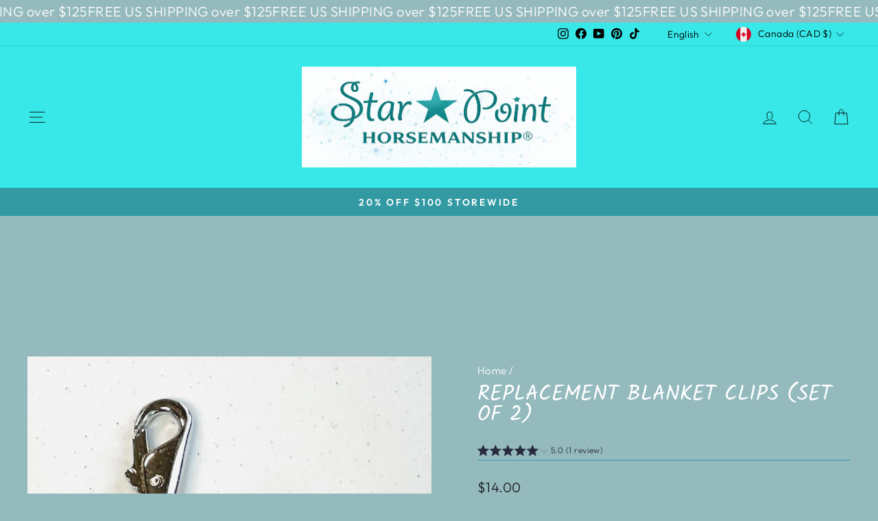

--- FILE ---
content_type: text/html; charset=utf-8
request_url: https://starpointhorsemanship.com/en-ca/products/replacement-blanket-clips-set-of-2
body_size: 61845
content:
<!doctype html>
<html class="no-js" lang="en" dir="ltr">
<head>

  <!-- Google Tag Manager -->
<script>(function(w,d,s,l,i){w[l]=w[l]||[];w[l].push({'gtm.start':
new Date().getTime(),event:'gtm.js'});var f=d.getElementsByTagName(s)[0],
j=d.createElement(s),dl=l!='dataLayer'?'&l='+l:'';j.async=true;j.src=
'https://www.googletagmanager.com/gtm.js?id='+i+dl;f.parentNode.insertBefore(j,f);
})(window,document,'script','dataLayer','GTM-KXZG7J7N');</script>
<!-- End Google Tag Manager -->

<!-- Google tag (gtag.js) -->
<script async src="https://www.googletagmanager.com/gtag/js?id=Tag_ID"></script>
<script>
 window.dataLayer = window.dataLayer || [];
 function gtag(){dataLayer.push(arguments);}
 gtag('js', new Date());
 gtag('config', 'Tag_ID');
</script>

  <meta name="facebook-domain-verification" content="75opgr1cv2csklloahlw125un7xngn" />
  <meta charset="utf-8">
  <meta http-equiv="X-UA-Compatible" content="IE=edge,chrome=1">
  <meta name="viewport" content="width=device-width,initial-scale=1">
  <meta name="theme-color" content="#0c656e">
  <link rel="canonical" href="https://starpointhorsemanship.com/en-ca/products/replacement-blanket-clips-set-of-2">
  <link rel="preconnect" href="https://cdn.shopify.com" crossorigin>
  <link rel="preconnect" href="https://fonts.shopifycdn.com" crossorigin>
  <link rel="dns-prefetch" href="https://productreviews.shopifycdn.com">
  <link rel="dns-prefetch" href="https://ajax.googleapis.com">
  <link rel="dns-prefetch" href="https://maps.googleapis.com">
  <link rel="dns-prefetch" href="https://maps.gstatic.com"><link rel="shortcut icon" href="//starpointhorsemanship.com/cdn/shop/files/Star_Point_Horsemanship_32x32.png?v=1697992970" type="image/png" /><title>Replacement Blanket Clips (Set of 2)
</title>
<meta name="description" content="Need reliable replacements for your horse blanket? Our heavy-duty blanket clips provide secure fastening for all your equine gear. These sturdy metal fasteners ensure your horse&#39;s blanket stays in place during turnout. Don&#39;t risk blanket slippage with worn clips - upgrade to our dependable set today!"><meta property="og:site_name" content="Star Point Horsemanship">
  <meta property="og:url" content="https://starpointhorsemanship.com/en-ca/products/replacement-blanket-clips-set-of-2">
  <meta property="og:title" content="Replacement Blanket Clips (Set of 2)">
  <meta property="og:type" content="product">
  <meta property="og:description" content="Need reliable replacements for your horse blanket? Our heavy-duty blanket clips provide secure fastening for all your equine gear. These sturdy metal fasteners ensure your horse&#39;s blanket stays in place during turnout. Don&#39;t risk blanket slippage with worn clips - upgrade to our dependable set today!"><meta property="og:image" content="http://starpointhorsemanship.com/cdn/shop/products/blanketbuckle.jpg?v=1613065587">
    <meta property="og:image:secure_url" content="https://starpointhorsemanship.com/cdn/shop/products/blanketbuckle.jpg?v=1613065587">
    <meta property="og:image:width" content="2815">
    <meta property="og:image:height" content="2645"><meta name="twitter:site" content="@">
  <meta name="twitter:card" content="summary_large_image">
  <meta name="twitter:title" content="Replacement Blanket Clips (Set of 2)">
  <meta name="twitter:description" content="Need reliable replacements for your horse blanket? Our heavy-duty blanket clips provide secure fastening for all your equine gear. These sturdy metal fasteners ensure your horse&#39;s blanket stays in place during turnout. Don&#39;t risk blanket slippage with worn clips - upgrade to our dependable set today!">
<style data-shopify>@font-face {
  font-family: Kalam;
  font-weight: 400;
  font-style: normal;
  font-display: swap;
  src: url("//starpointhorsemanship.com/cdn/fonts/kalam/kalam_n4.146ac42292d6ecada676dc97796fcd1f16079bde.woff2") format("woff2"),
       url("//starpointhorsemanship.com/cdn/fonts/kalam/kalam_n4.48d29762039a6523b7155af84f2c9b49c4db9943.woff") format("woff");
}

  @font-face {
  font-family: Outfit;
  font-weight: 300;
  font-style: normal;
  font-display: swap;
  src: url("//starpointhorsemanship.com/cdn/fonts/outfit/outfit_n3.8c97ae4c4fac7c2ea467a6dc784857f4de7e0e37.woff2") format("woff2"),
       url("//starpointhorsemanship.com/cdn/fonts/outfit/outfit_n3.b50a189ccde91f9bceee88f207c18c09f0b62a7b.woff") format("woff");
}


  @font-face {
  font-family: Outfit;
  font-weight: 600;
  font-style: normal;
  font-display: swap;
  src: url("//starpointhorsemanship.com/cdn/fonts/outfit/outfit_n6.dfcbaa80187851df2e8384061616a8eaa1702fdc.woff2") format("woff2"),
       url("//starpointhorsemanship.com/cdn/fonts/outfit/outfit_n6.88384e9fc3e36038624caccb938f24ea8008a91d.woff") format("woff");
}

  
  
</style><link href="//starpointhorsemanship.com/cdn/shop/t/30/assets/theme.css?v=155093610473897033461763319234" rel="stylesheet" type="text/css" media="all" />
<style data-shopify>:root {
    --typeHeaderPrimary: Kalam;
    --typeHeaderFallback: cursive;
    --typeHeaderSize: 36px;
    --typeHeaderWeight: 400;
    --typeHeaderLineHeight: 1;
    --typeHeaderSpacing: 0.0em;

    --typeBasePrimary:Outfit;
    --typeBaseFallback:sans-serif;
    --typeBaseSize: 18px;
    --typeBaseWeight: 300;
    --typeBaseSpacing: 0.025em;
    --typeBaseLineHeight: 1.4;
    --typeBaselineHeightMinus01: 1.3;

    --typeCollectionTitle: 20px;

    --iconWeight: 2px;
    --iconLinecaps: miter;

    
        --buttonRadius: 0;
    

    --colorGridOverlayOpacity: 0.1;
    }

    .placeholder-content {
    background-image: linear-gradient(100deg, #ffffff 40%, #f7f7f7 63%, #ffffff 79%);
    }</style><script>
    document.documentElement.className = document.documentElement.className.replace('no-js', 'js');

    window.theme = window.theme || {};
    theme.routes = {
      home: "/en-ca",
      cart: "/en-ca/cart.js",
      cartPage: "/en-ca/cart",
      cartAdd: "/en-ca/cart/add.js",
      cartChange: "/en-ca/cart/change.js",
      search: "/en-ca/search",
      predictiveSearch: "/en-ca/search/suggest"
    };
    theme.strings = {
      soldOut: "Sold Out",
      unavailable: "Unavailable",
      inStockLabel: "In stock, ready to ship",
      oneStockLabel: "Low stock - [count] item left",
      otherStockLabel: "Low stock - [count] items left",
      willNotShipUntil: "Ready to ship [date]",
      willBeInStockAfter: "Back in stock [date]",
      waitingForStock: "Inventory on the way",
      savePrice: "Save [saved_amount]",
      cartEmpty: "Your cart is currently empty.",
      cartTermsConfirmation: "You must agree with the terms and conditions of sales to check out",
      searchCollections: "Collections",
      searchPages: "Pages",
      searchArticles: "Articles",
      productFrom: "from ",
      maxQuantity: "You can only have [quantity] of [title] in your cart."
    };
    theme.settings = {
      cartType: "drawer",
      isCustomerTemplate: false,
      moneyFormat: "${{amount}}",
      saveType: "percent",
      productImageSize: "natural",
      productImageCover: false,
      predictiveSearch: true,
      predictiveSearchType: null,
      predictiveSearchVendor: false,
      predictiveSearchPrice: true,
      quickView: true,
      themeName: 'Impulse',
      themeVersion: "7.4.0"
    };
  </script>

  <script>window.performance && window.performance.mark && window.performance.mark('shopify.content_for_header.start');</script><meta name="google-site-verification" content="nj-NzTuu3JniFxxlOLz_GU8GkemTFj-Biw8EY9jVbwc">
<meta name="facebook-domain-verification" content="l23v9bj652h62tsy9j37rwqkrhw5l5">
<meta name="facebook-domain-verification" content="md5lf4xsf1szxaf17kxa0yae6ucxr1">
<meta name="facebook-domain-verification" content="3jq99vwfqnvxnkh954c7uhurcmgn9y">
<meta name="facebook-domain-verification" content="clos5jrmgy46aadqs58yruv7umr0fl">
<meta name="facebook-domain-verification" content="ialxxcelqy73vhs4wwgszub2bijd00">
<meta name="google-site-verification" content="IdZdGtXXN7tyxElF7VQTB-3jTwPHDIYSwwtzw751LWI">
<meta name="google-site-verification" content="SHcfoaE19vK6PuJsCu1UDielFI0dLYktGohod6aUJrg">
<meta id="shopify-digital-wallet" name="shopify-digital-wallet" content="/50223710371/digital_wallets/dialog">
<meta name="shopify-checkout-api-token" content="658354195d68518630b9b0ec84da835c">
<meta id="in-context-paypal-metadata" data-shop-id="50223710371" data-venmo-supported="false" data-environment="production" data-locale="en_US" data-paypal-v4="true" data-currency="CAD">
<link rel="alternate" hreflang="x-default" href="https://starpointhorsemanship.com/products/replacement-blanket-clips-set-of-2">
<link rel="alternate" hreflang="en" href="https://starpointhorsemanship.com/products/replacement-blanket-clips-set-of-2">
<link rel="alternate" hreflang="en-CA" href="https://starpointhorsemanship.com/en-ca/products/replacement-blanket-clips-set-of-2">
<link rel="alternate" hreflang="fr-CA" href="https://starpointhorsemanship.com/fr-ca/products/replacement-blanket-clips-set-of-2">
<link rel="alternate" hreflang="en-AU" href="https://starpointhorsemanship.com/en-au/products/replacement-blanket-clips-set-of-2">
<link rel="alternate" hreflang="en-GB" href="https://starpointhorsemanship.com/en-gb/products/replacement-blanket-clips-set-of-2">
<link rel="alternate" hreflang="ja-JP" href="https://starpointhorsemanship.com/ja-jp/products/replacement-blanket-clips-set-of-2">
<link rel="alternate" hreflang="en-JP" href="https://starpointhorsemanship.com/en-jp/products/replacement-blanket-clips-set-of-2">
<link rel="alternate" hreflang="en-DE" href="https://starpointhorsemanship.com/en-de/products/replacement-blanket-clips-set-of-2">
<link rel="alternate" type="application/json+oembed" href="https://starpointhorsemanship.com/en-ca/products/replacement-blanket-clips-set-of-2.oembed">
<script async="async" src="/checkouts/internal/preloads.js?locale=en-CA"></script>
<link rel="preconnect" href="https://shop.app" crossorigin="anonymous">
<script async="async" src="https://shop.app/checkouts/internal/preloads.js?locale=en-CA&shop_id=50223710371" crossorigin="anonymous"></script>
<script id="apple-pay-shop-capabilities" type="application/json">{"shopId":50223710371,"countryCode":"US","currencyCode":"CAD","merchantCapabilities":["supports3DS"],"merchantId":"gid:\/\/shopify\/Shop\/50223710371","merchantName":"Star Point Horsemanship","requiredBillingContactFields":["postalAddress","email","phone"],"requiredShippingContactFields":["postalAddress","email","phone"],"shippingType":"shipping","supportedNetworks":["visa","masterCard","amex","discover","elo","jcb"],"total":{"type":"pending","label":"Star Point Horsemanship","amount":"1.00"},"shopifyPaymentsEnabled":true,"supportsSubscriptions":true}</script>
<script id="shopify-features" type="application/json">{"accessToken":"658354195d68518630b9b0ec84da835c","betas":["rich-media-storefront-analytics"],"domain":"starpointhorsemanship.com","predictiveSearch":true,"shopId":50223710371,"locale":"en"}</script>
<script>var Shopify = Shopify || {};
Shopify.shop = "star-point-horsemanship.myshopify.com";
Shopify.locale = "en";
Shopify.currency = {"active":"CAD","rate":"1.3995226"};
Shopify.country = "CA";
Shopify.theme = {"name":"Impulse","id":137757425884,"schema_name":"Impulse","schema_version":"7.4.0","theme_store_id":857,"role":"main"};
Shopify.theme.handle = "null";
Shopify.theme.style = {"id":null,"handle":null};
Shopify.cdnHost = "starpointhorsemanship.com/cdn";
Shopify.routes = Shopify.routes || {};
Shopify.routes.root = "/en-ca/";</script>
<script type="module">!function(o){(o.Shopify=o.Shopify||{}).modules=!0}(window);</script>
<script>!function(o){function n(){var o=[];function n(){o.push(Array.prototype.slice.apply(arguments))}return n.q=o,n}var t=o.Shopify=o.Shopify||{};t.loadFeatures=n(),t.autoloadFeatures=n()}(window);</script>
<script>
  window.ShopifyPay = window.ShopifyPay || {};
  window.ShopifyPay.apiHost = "shop.app\/pay";
  window.ShopifyPay.redirectState = null;
</script>
<script id="shop-js-analytics" type="application/json">{"pageType":"product"}</script>
<script defer="defer" async type="module" src="//starpointhorsemanship.com/cdn/shopifycloud/shop-js/modules/v2/client.init-shop-cart-sync_BT-GjEfc.en.esm.js"></script>
<script defer="defer" async type="module" src="//starpointhorsemanship.com/cdn/shopifycloud/shop-js/modules/v2/chunk.common_D58fp_Oc.esm.js"></script>
<script defer="defer" async type="module" src="//starpointhorsemanship.com/cdn/shopifycloud/shop-js/modules/v2/chunk.modal_xMitdFEc.esm.js"></script>
<script type="module">
  await import("//starpointhorsemanship.com/cdn/shopifycloud/shop-js/modules/v2/client.init-shop-cart-sync_BT-GjEfc.en.esm.js");
await import("//starpointhorsemanship.com/cdn/shopifycloud/shop-js/modules/v2/chunk.common_D58fp_Oc.esm.js");
await import("//starpointhorsemanship.com/cdn/shopifycloud/shop-js/modules/v2/chunk.modal_xMitdFEc.esm.js");

  window.Shopify.SignInWithShop?.initShopCartSync?.({"fedCMEnabled":true,"windoidEnabled":true});

</script>
<script>
  window.Shopify = window.Shopify || {};
  if (!window.Shopify.featureAssets) window.Shopify.featureAssets = {};
  window.Shopify.featureAssets['shop-js'] = {"shop-cart-sync":["modules/v2/client.shop-cart-sync_DZOKe7Ll.en.esm.js","modules/v2/chunk.common_D58fp_Oc.esm.js","modules/v2/chunk.modal_xMitdFEc.esm.js"],"init-fed-cm":["modules/v2/client.init-fed-cm_B6oLuCjv.en.esm.js","modules/v2/chunk.common_D58fp_Oc.esm.js","modules/v2/chunk.modal_xMitdFEc.esm.js"],"shop-cash-offers":["modules/v2/client.shop-cash-offers_D2sdYoxE.en.esm.js","modules/v2/chunk.common_D58fp_Oc.esm.js","modules/v2/chunk.modal_xMitdFEc.esm.js"],"shop-login-button":["modules/v2/client.shop-login-button_QeVjl5Y3.en.esm.js","modules/v2/chunk.common_D58fp_Oc.esm.js","modules/v2/chunk.modal_xMitdFEc.esm.js"],"pay-button":["modules/v2/client.pay-button_DXTOsIq6.en.esm.js","modules/v2/chunk.common_D58fp_Oc.esm.js","modules/v2/chunk.modal_xMitdFEc.esm.js"],"shop-button":["modules/v2/client.shop-button_DQZHx9pm.en.esm.js","modules/v2/chunk.common_D58fp_Oc.esm.js","modules/v2/chunk.modal_xMitdFEc.esm.js"],"avatar":["modules/v2/client.avatar_BTnouDA3.en.esm.js"],"init-windoid":["modules/v2/client.init-windoid_CR1B-cfM.en.esm.js","modules/v2/chunk.common_D58fp_Oc.esm.js","modules/v2/chunk.modal_xMitdFEc.esm.js"],"init-shop-for-new-customer-accounts":["modules/v2/client.init-shop-for-new-customer-accounts_C_vY_xzh.en.esm.js","modules/v2/client.shop-login-button_QeVjl5Y3.en.esm.js","modules/v2/chunk.common_D58fp_Oc.esm.js","modules/v2/chunk.modal_xMitdFEc.esm.js"],"init-shop-email-lookup-coordinator":["modules/v2/client.init-shop-email-lookup-coordinator_BI7n9ZSv.en.esm.js","modules/v2/chunk.common_D58fp_Oc.esm.js","modules/v2/chunk.modal_xMitdFEc.esm.js"],"init-shop-cart-sync":["modules/v2/client.init-shop-cart-sync_BT-GjEfc.en.esm.js","modules/v2/chunk.common_D58fp_Oc.esm.js","modules/v2/chunk.modal_xMitdFEc.esm.js"],"shop-toast-manager":["modules/v2/client.shop-toast-manager_DiYdP3xc.en.esm.js","modules/v2/chunk.common_D58fp_Oc.esm.js","modules/v2/chunk.modal_xMitdFEc.esm.js"],"init-customer-accounts":["modules/v2/client.init-customer-accounts_D9ZNqS-Q.en.esm.js","modules/v2/client.shop-login-button_QeVjl5Y3.en.esm.js","modules/v2/chunk.common_D58fp_Oc.esm.js","modules/v2/chunk.modal_xMitdFEc.esm.js"],"init-customer-accounts-sign-up":["modules/v2/client.init-customer-accounts-sign-up_iGw4briv.en.esm.js","modules/v2/client.shop-login-button_QeVjl5Y3.en.esm.js","modules/v2/chunk.common_D58fp_Oc.esm.js","modules/v2/chunk.modal_xMitdFEc.esm.js"],"shop-follow-button":["modules/v2/client.shop-follow-button_CqMgW2wH.en.esm.js","modules/v2/chunk.common_D58fp_Oc.esm.js","modules/v2/chunk.modal_xMitdFEc.esm.js"],"checkout-modal":["modules/v2/client.checkout-modal_xHeaAweL.en.esm.js","modules/v2/chunk.common_D58fp_Oc.esm.js","modules/v2/chunk.modal_xMitdFEc.esm.js"],"shop-login":["modules/v2/client.shop-login_D91U-Q7h.en.esm.js","modules/v2/chunk.common_D58fp_Oc.esm.js","modules/v2/chunk.modal_xMitdFEc.esm.js"],"lead-capture":["modules/v2/client.lead-capture_BJmE1dJe.en.esm.js","modules/v2/chunk.common_D58fp_Oc.esm.js","modules/v2/chunk.modal_xMitdFEc.esm.js"],"payment-terms":["modules/v2/client.payment-terms_Ci9AEqFq.en.esm.js","modules/v2/chunk.common_D58fp_Oc.esm.js","modules/v2/chunk.modal_xMitdFEc.esm.js"]};
</script>
<script>(function() {
  var isLoaded = false;
  function asyncLoad() {
    if (isLoaded) return;
    isLoaded = true;
    var urls = ["\/\/shopify.privy.com\/widget.js?shop=star-point-horsemanship.myshopify.com","\/\/cdn.shopify.com\/proxy\/f1b102ba885161c5bc8b3a31c7ed5b283ca62928029326af651d029e8fe6600e\/static.cdn.printful.com\/static\/js\/external\/shopify-product-customizer.js?v=0.28\u0026shop=star-point-horsemanship.myshopify.com\u0026sp-cache-control=cHVibGljLCBtYXgtYWdlPTkwMA","https:\/\/cdn.nfcube.com\/instafeed-4f1655314f595262a89b44b4b49b8e91.js?shop=star-point-horsemanship.myshopify.com","https:\/\/cdn.nfcube.com\/tiktok-bcbe3b968ad2cb382849be5f84390818.js?shop=star-point-horsemanship.myshopify.com","https:\/\/d18eg7dreypte5.cloudfront.net\/browse-abandonment\/smsbump_timer.js?shop=star-point-horsemanship.myshopify.com"];
    for (var i = 0; i < urls.length; i++) {
      var s = document.createElement('script');
      s.type = 'text/javascript';
      s.async = true;
      s.src = urls[i];
      var x = document.getElementsByTagName('script')[0];
      x.parentNode.insertBefore(s, x);
    }
  };
  if(window.attachEvent) {
    window.attachEvent('onload', asyncLoad);
  } else {
    window.addEventListener('load', asyncLoad, false);
  }
})();</script>
<script id="__st">var __st={"a":50223710371,"offset":-28800,"reqid":"ec3ff52a-9195-4f01-a4a5-e92807d0f2ea-1769116042","pageurl":"starpointhorsemanship.com\/en-ca\/products\/replacement-blanket-clips-set-of-2","u":"9b1f4df4a0f4","p":"product","rtyp":"product","rid":6073555320995};</script>
<script>window.ShopifyPaypalV4VisibilityTracking = true;</script>
<script id="captcha-bootstrap">!function(){'use strict';const t='contact',e='account',n='new_comment',o=[[t,t],['blogs',n],['comments',n],[t,'customer']],c=[[e,'customer_login'],[e,'guest_login'],[e,'recover_customer_password'],[e,'create_customer']],r=t=>t.map((([t,e])=>`form[action*='/${t}']:not([data-nocaptcha='true']) input[name='form_type'][value='${e}']`)).join(','),a=t=>()=>t?[...document.querySelectorAll(t)].map((t=>t.form)):[];function s(){const t=[...o],e=r(t);return a(e)}const i='password',u='form_key',d=['recaptcha-v3-token','g-recaptcha-response','h-captcha-response',i],f=()=>{try{return window.sessionStorage}catch{return}},m='__shopify_v',_=t=>t.elements[u];function p(t,e,n=!1){try{const o=window.sessionStorage,c=JSON.parse(o.getItem(e)),{data:r}=function(t){const{data:e,action:n}=t;return t[m]||n?{data:e,action:n}:{data:t,action:n}}(c);for(const[e,n]of Object.entries(r))t.elements[e]&&(t.elements[e].value=n);n&&o.removeItem(e)}catch(o){console.error('form repopulation failed',{error:o})}}const l='form_type',E='cptcha';function T(t){t.dataset[E]=!0}const w=window,h=w.document,L='Shopify',v='ce_forms',y='captcha';let A=!1;((t,e)=>{const n=(g='f06e6c50-85a8-45c8-87d0-21a2b65856fe',I='https://cdn.shopify.com/shopifycloud/storefront-forms-hcaptcha/ce_storefront_forms_captcha_hcaptcha.v1.5.2.iife.js',D={infoText:'Protected by hCaptcha',privacyText:'Privacy',termsText:'Terms'},(t,e,n)=>{const o=w[L][v],c=o.bindForm;if(c)return c(t,g,e,D).then(n);var r;o.q.push([[t,g,e,D],n]),r=I,A||(h.body.append(Object.assign(h.createElement('script'),{id:'captcha-provider',async:!0,src:r})),A=!0)});var g,I,D;w[L]=w[L]||{},w[L][v]=w[L][v]||{},w[L][v].q=[],w[L][y]=w[L][y]||{},w[L][y].protect=function(t,e){n(t,void 0,e),T(t)},Object.freeze(w[L][y]),function(t,e,n,w,h,L){const[v,y,A,g]=function(t,e,n){const i=e?o:[],u=t?c:[],d=[...i,...u],f=r(d),m=r(i),_=r(d.filter((([t,e])=>n.includes(e))));return[a(f),a(m),a(_),s()]}(w,h,L),I=t=>{const e=t.target;return e instanceof HTMLFormElement?e:e&&e.form},D=t=>v().includes(t);t.addEventListener('submit',(t=>{const e=I(t);if(!e)return;const n=D(e)&&!e.dataset.hcaptchaBound&&!e.dataset.recaptchaBound,o=_(e),c=g().includes(e)&&(!o||!o.value);(n||c)&&t.preventDefault(),c&&!n&&(function(t){try{if(!f())return;!function(t){const e=f();if(!e)return;const n=_(t);if(!n)return;const o=n.value;o&&e.removeItem(o)}(t);const e=Array.from(Array(32),(()=>Math.random().toString(36)[2])).join('');!function(t,e){_(t)||t.append(Object.assign(document.createElement('input'),{type:'hidden',name:u})),t.elements[u].value=e}(t,e),function(t,e){const n=f();if(!n)return;const o=[...t.querySelectorAll(`input[type='${i}']`)].map((({name:t})=>t)),c=[...d,...o],r={};for(const[a,s]of new FormData(t).entries())c.includes(a)||(r[a]=s);n.setItem(e,JSON.stringify({[m]:1,action:t.action,data:r}))}(t,e)}catch(e){console.error('failed to persist form',e)}}(e),e.submit())}));const S=(t,e)=>{t&&!t.dataset[E]&&(n(t,e.some((e=>e===t))),T(t))};for(const o of['focusin','change'])t.addEventListener(o,(t=>{const e=I(t);D(e)&&S(e,y())}));const B=e.get('form_key'),M=e.get(l),P=B&&M;t.addEventListener('DOMContentLoaded',(()=>{const t=y();if(P)for(const e of t)e.elements[l].value===M&&p(e,B);[...new Set([...A(),...v().filter((t=>'true'===t.dataset.shopifyCaptcha))])].forEach((e=>S(e,t)))}))}(h,new URLSearchParams(w.location.search),n,t,e,['guest_login'])})(!0,!0)}();</script>
<script integrity="sha256-4kQ18oKyAcykRKYeNunJcIwy7WH5gtpwJnB7kiuLZ1E=" data-source-attribution="shopify.loadfeatures" defer="defer" src="//starpointhorsemanship.com/cdn/shopifycloud/storefront/assets/storefront/load_feature-a0a9edcb.js" crossorigin="anonymous"></script>
<script crossorigin="anonymous" defer="defer" src="//starpointhorsemanship.com/cdn/shopifycloud/storefront/assets/shopify_pay/storefront-65b4c6d7.js?v=20250812"></script>
<script data-source-attribution="shopify.dynamic_checkout.dynamic.init">var Shopify=Shopify||{};Shopify.PaymentButton=Shopify.PaymentButton||{isStorefrontPortableWallets:!0,init:function(){window.Shopify.PaymentButton.init=function(){};var t=document.createElement("script");t.src="https://starpointhorsemanship.com/cdn/shopifycloud/portable-wallets/latest/portable-wallets.en.js",t.type="module",document.head.appendChild(t)}};
</script>
<script data-source-attribution="shopify.dynamic_checkout.buyer_consent">
  function portableWalletsHideBuyerConsent(e){var t=document.getElementById("shopify-buyer-consent"),n=document.getElementById("shopify-subscription-policy-button");t&&n&&(t.classList.add("hidden"),t.setAttribute("aria-hidden","true"),n.removeEventListener("click",e))}function portableWalletsShowBuyerConsent(e){var t=document.getElementById("shopify-buyer-consent"),n=document.getElementById("shopify-subscription-policy-button");t&&n&&(t.classList.remove("hidden"),t.removeAttribute("aria-hidden"),n.addEventListener("click",e))}window.Shopify?.PaymentButton&&(window.Shopify.PaymentButton.hideBuyerConsent=portableWalletsHideBuyerConsent,window.Shopify.PaymentButton.showBuyerConsent=portableWalletsShowBuyerConsent);
</script>
<script data-source-attribution="shopify.dynamic_checkout.cart.bootstrap">document.addEventListener("DOMContentLoaded",(function(){function t(){return document.querySelector("shopify-accelerated-checkout-cart, shopify-accelerated-checkout")}if(t())Shopify.PaymentButton.init();else{new MutationObserver((function(e,n){t()&&(Shopify.PaymentButton.init(),n.disconnect())})).observe(document.body,{childList:!0,subtree:!0})}}));
</script>
<link id="shopify-accelerated-checkout-styles" rel="stylesheet" media="screen" href="https://starpointhorsemanship.com/cdn/shopifycloud/portable-wallets/latest/accelerated-checkout-backwards-compat.css" crossorigin="anonymous">
<style id="shopify-accelerated-checkout-cart">
        #shopify-buyer-consent {
  margin-top: 1em;
  display: inline-block;
  width: 100%;
}

#shopify-buyer-consent.hidden {
  display: none;
}

#shopify-subscription-policy-button {
  background: none;
  border: none;
  padding: 0;
  text-decoration: underline;
  font-size: inherit;
  cursor: pointer;
}

#shopify-subscription-policy-button::before {
  box-shadow: none;
}

      </style>

<script>window.performance && window.performance.mark && window.performance.mark('shopify.content_for_header.end');</script>

  <script src="//starpointhorsemanship.com/cdn/shop/t/30/assets/vendor-scripts-v11.js" defer="defer"></script><link rel="stylesheet" href="//starpointhorsemanship.com/cdn/shop/t/30/assets/country-flags.css"><script src="//starpointhorsemanship.com/cdn/shop/t/30/assets/theme.js?v=66447858802808184731697915794" defer="defer"></script>
<!-- BEGIN app block: shopify://apps/d-product-tabs/blocks/embed-app/e6b9fe9f-730b-4712-bd77-4a616dda3802 -->


  
  

  <script>
      var storeifyTabs = storeifyTabs || {};
      
        storeifyTabs.product = {"id":6073555320995,"title":"Replacement Blanket Clips (Set of 2)","handle":"replacement-blanket-clips-set-of-2","description":"Need reliable replacements for your horse blanket? Our heavy-duty blanket clips provide secure fastening for all your equine gear. These sturdy metal fasteners ensure your horse's blanket stays in place during turnout. Don't risk blanket slippage with worn clips - upgrade to our dependable set today!","published_at":"2023-02-02T19:45:26-08:00","created_at":"2021-02-11T09:46:26-08:00","vendor":"Star Point Horsemanship","type":"","tags":["Hardware","Horse Accessories"],"price":1400,"price_min":1400,"price_max":1400,"available":false,"price_varies":false,"compare_at_price":0,"compare_at_price_min":0,"compare_at_price_max":0,"compare_at_price_varies":false,"variants":[{"id":37739217780899,"title":"Default Title","option1":"Default Title","option2":null,"option3":null,"sku":"745808770242","requires_shipping":true,"taxable":true,"featured_image":null,"available":false,"name":"Replacement Blanket Clips (Set of 2)","public_title":null,"options":["Default Title"],"price":1400,"weight":57,"compare_at_price":0,"inventory_management":"shopify","barcode":"","requires_selling_plan":false,"selling_plan_allocations":[]}],"images":["\/\/starpointhorsemanship.com\/cdn\/shop\/products\/blanketbuckle.jpg?v=1613065587"],"featured_image":"\/\/starpointhorsemanship.com\/cdn\/shop\/products\/blanketbuckle.jpg?v=1613065587","options":["Title"],"media":[{"alt":"Replacement Blanket Clips (Set of 2) - Star Point Horsemanship","id":13388841517219,"position":1,"preview_image":{"aspect_ratio":1.064,"height":2645,"width":2815,"src":"\/\/starpointhorsemanship.com\/cdn\/shop\/products\/blanketbuckle.jpg?v=1613065587"},"aspect_ratio":1.064,"height":2645,"media_type":"image","src":"\/\/starpointhorsemanship.com\/cdn\/shop\/products\/blanketbuckle.jpg?v=1613065587","width":2815}],"requires_selling_plan":false,"selling_plan_groups":[],"content":"Need reliable replacements for your horse blanket? Our heavy-duty blanket clips provide secure fastening for all your equine gear. These sturdy metal fasteners ensure your horse's blanket stays in place during turnout. Don't risk blanket slippage with worn clips - upgrade to our dependable set today!"};
        storeifyTabs.product.options = [{"name":"Title","position":1,"values":["Default Title"]}];
        
          storeifyTabs.product.variants[0].inventory_management = "shopify";
          storeifyTabs.product.variants[0].inventory_quantity = 0;
          storeifyTabs.product.variants[0].inventory_policy = "deny";
        
        
        storeifyTabs.product.collection = [405189034204];
      
      storeifyTabs.page = {
        type : "product",
        path : "\/en-ca\/products\/replacement-blanket-clips-set-of-2",
      };
      storeifyTabs.root_url = "\/en-ca";
      
        storeifyTabs.configs = {"heading_type":"5","tab_default_text":"Description","ele_description":"","styles_default":"div[itemprop=description],.product__description,product-single__description,.product-description-wrapper,.product__info__detailed,.product-description-wrapper,description,.product-overview__main,.product-content-tab,ify-custom-description","remove_copyright":0};
      
      // Analytics tracking endpoint configuration
      storeifyTabs.tracking_endpoint = 'https://prodtabs.ddshopapps.com/api/track-analytics';

  </script>
  <link rel="stylesheet" href="https://cdn.shopify.com/extensions/019be4ea-7a53-7a96-90df-ca290e63f373/d-product-tabs-58/assets/storeify-tab-styles.css">
  <script src="https://cdn.shopify.com/extensions/019be4ea-7a53-7a96-90df-ca290e63f373/d-product-tabs-58/assets/storeify_tab_class.js" defer></script>
  <script src="https://cdn.shopify.com/extensions/019be4ea-7a53-7a96-90df-ca290e63f373/d-product-tabs-58/assets/storeify-tab-analytics.js" defer></script>


<!-- END app block --><!-- BEGIN app block: shopify://apps/bm-country-blocker-ip-blocker/blocks/boostmark-blocker/bf9db4b9-be4b-45e1-8127-bbcc07d93e7e -->

  <script src="https://cdn.shopify.com/extensions/019b300f-1323-7b7a-bda2-a589132c3189/boostymark-regionblock-71/assets/blocker.js?v=4&shop=star-point-horsemanship.myshopify.com" async></script>
  <script src="https://cdn.shopify.com/extensions/019b300f-1323-7b7a-bda2-a589132c3189/boostymark-regionblock-71/assets/jk4ukh.js?c=6&shop=star-point-horsemanship.myshopify.com" async></script>

  

  

  

  

  













<!-- END app block --><link href="https://cdn.shopify.com/extensions/019bba6e-ee90-768d-b6f2-9290663deb90/snapcoupon-244/assets/scp.min.css" rel="stylesheet" type="text/css" media="all">
<script src="https://cdn.shopify.com/extensions/019bb158-f4e7-725f-a600-ef9c348de641/theme-app-extension-245/assets/alireviews-star-rating.min.js" type="text/javascript" defer="defer"></script>
<link href="https://cdn.shopify.com/extensions/019b73d8-d8fd-7228-aa1e-cb4fc2fe1a6e/snake-size-chart-size-guide-21/assets/zify-sizechart.css" rel="stylesheet" type="text/css" media="all">
<link href="https://monorail-edge.shopifysvc.com" rel="dns-prefetch">
<script>(function(){if ("sendBeacon" in navigator && "performance" in window) {try {var session_token_from_headers = performance.getEntriesByType('navigation')[0].serverTiming.find(x => x.name == '_s').description;} catch {var session_token_from_headers = undefined;}var session_cookie_matches = document.cookie.match(/_shopify_s=([^;]*)/);var session_token_from_cookie = session_cookie_matches && session_cookie_matches.length === 2 ? session_cookie_matches[1] : "";var session_token = session_token_from_headers || session_token_from_cookie || "";function handle_abandonment_event(e) {var entries = performance.getEntries().filter(function(entry) {return /monorail-edge.shopifysvc.com/.test(entry.name);});if (!window.abandonment_tracked && entries.length === 0) {window.abandonment_tracked = true;var currentMs = Date.now();var navigation_start = performance.timing.navigationStart;var payload = {shop_id: 50223710371,url: window.location.href,navigation_start,duration: currentMs - navigation_start,session_token,page_type: "product"};window.navigator.sendBeacon("https://monorail-edge.shopifysvc.com/v1/produce", JSON.stringify({schema_id: "online_store_buyer_site_abandonment/1.1",payload: payload,metadata: {event_created_at_ms: currentMs,event_sent_at_ms: currentMs}}));}}window.addEventListener('pagehide', handle_abandonment_event);}}());</script>
<script id="web-pixels-manager-setup">(function e(e,d,r,n,o){if(void 0===o&&(o={}),!Boolean(null===(a=null===(i=window.Shopify)||void 0===i?void 0:i.analytics)||void 0===a?void 0:a.replayQueue)){var i,a;window.Shopify=window.Shopify||{};var t=window.Shopify;t.analytics=t.analytics||{};var s=t.analytics;s.replayQueue=[],s.publish=function(e,d,r){return s.replayQueue.push([e,d,r]),!0};try{self.performance.mark("wpm:start")}catch(e){}var l=function(){var e={modern:/Edge?\/(1{2}[4-9]|1[2-9]\d|[2-9]\d{2}|\d{4,})\.\d+(\.\d+|)|Firefox\/(1{2}[4-9]|1[2-9]\d|[2-9]\d{2}|\d{4,})\.\d+(\.\d+|)|Chrom(ium|e)\/(9{2}|\d{3,})\.\d+(\.\d+|)|(Maci|X1{2}).+ Version\/(15\.\d+|(1[6-9]|[2-9]\d|\d{3,})\.\d+)([,.]\d+|)( \(\w+\)|)( Mobile\/\w+|) Safari\/|Chrome.+OPR\/(9{2}|\d{3,})\.\d+\.\d+|(CPU[ +]OS|iPhone[ +]OS|CPU[ +]iPhone|CPU IPhone OS|CPU iPad OS)[ +]+(15[._]\d+|(1[6-9]|[2-9]\d|\d{3,})[._]\d+)([._]\d+|)|Android:?[ /-](13[3-9]|1[4-9]\d|[2-9]\d{2}|\d{4,})(\.\d+|)(\.\d+|)|Android.+Firefox\/(13[5-9]|1[4-9]\d|[2-9]\d{2}|\d{4,})\.\d+(\.\d+|)|Android.+Chrom(ium|e)\/(13[3-9]|1[4-9]\d|[2-9]\d{2}|\d{4,})\.\d+(\.\d+|)|SamsungBrowser\/([2-9]\d|\d{3,})\.\d+/,legacy:/Edge?\/(1[6-9]|[2-9]\d|\d{3,})\.\d+(\.\d+|)|Firefox\/(5[4-9]|[6-9]\d|\d{3,})\.\d+(\.\d+|)|Chrom(ium|e)\/(5[1-9]|[6-9]\d|\d{3,})\.\d+(\.\d+|)([\d.]+$|.*Safari\/(?![\d.]+ Edge\/[\d.]+$))|(Maci|X1{2}).+ Version\/(10\.\d+|(1[1-9]|[2-9]\d|\d{3,})\.\d+)([,.]\d+|)( \(\w+\)|)( Mobile\/\w+|) Safari\/|Chrome.+OPR\/(3[89]|[4-9]\d|\d{3,})\.\d+\.\d+|(CPU[ +]OS|iPhone[ +]OS|CPU[ +]iPhone|CPU IPhone OS|CPU iPad OS)[ +]+(10[._]\d+|(1[1-9]|[2-9]\d|\d{3,})[._]\d+)([._]\d+|)|Android:?[ /-](13[3-9]|1[4-9]\d|[2-9]\d{2}|\d{4,})(\.\d+|)(\.\d+|)|Mobile Safari.+OPR\/([89]\d|\d{3,})\.\d+\.\d+|Android.+Firefox\/(13[5-9]|1[4-9]\d|[2-9]\d{2}|\d{4,})\.\d+(\.\d+|)|Android.+Chrom(ium|e)\/(13[3-9]|1[4-9]\d|[2-9]\d{2}|\d{4,})\.\d+(\.\d+|)|Android.+(UC? ?Browser|UCWEB|U3)[ /]?(15\.([5-9]|\d{2,})|(1[6-9]|[2-9]\d|\d{3,})\.\d+)\.\d+|SamsungBrowser\/(5\.\d+|([6-9]|\d{2,})\.\d+)|Android.+MQ{2}Browser\/(14(\.(9|\d{2,})|)|(1[5-9]|[2-9]\d|\d{3,})(\.\d+|))(\.\d+|)|K[Aa][Ii]OS\/(3\.\d+|([4-9]|\d{2,})\.\d+)(\.\d+|)/},d=e.modern,r=e.legacy,n=navigator.userAgent;return n.match(d)?"modern":n.match(r)?"legacy":"unknown"}(),u="modern"===l?"modern":"legacy",c=(null!=n?n:{modern:"",legacy:""})[u],f=function(e){return[e.baseUrl,"/wpm","/b",e.hashVersion,"modern"===e.buildTarget?"m":"l",".js"].join("")}({baseUrl:d,hashVersion:r,buildTarget:u}),m=function(e){var d=e.version,r=e.bundleTarget,n=e.surface,o=e.pageUrl,i=e.monorailEndpoint;return{emit:function(e){var a=e.status,t=e.errorMsg,s=(new Date).getTime(),l=JSON.stringify({metadata:{event_sent_at_ms:s},events:[{schema_id:"web_pixels_manager_load/3.1",payload:{version:d,bundle_target:r,page_url:o,status:a,surface:n,error_msg:t},metadata:{event_created_at_ms:s}}]});if(!i)return console&&console.warn&&console.warn("[Web Pixels Manager] No Monorail endpoint provided, skipping logging."),!1;try{return self.navigator.sendBeacon.bind(self.navigator)(i,l)}catch(e){}var u=new XMLHttpRequest;try{return u.open("POST",i,!0),u.setRequestHeader("Content-Type","text/plain"),u.send(l),!0}catch(e){return console&&console.warn&&console.warn("[Web Pixels Manager] Got an unhandled error while logging to Monorail."),!1}}}}({version:r,bundleTarget:l,surface:e.surface,pageUrl:self.location.href,monorailEndpoint:e.monorailEndpoint});try{o.browserTarget=l,function(e){var d=e.src,r=e.async,n=void 0===r||r,o=e.onload,i=e.onerror,a=e.sri,t=e.scriptDataAttributes,s=void 0===t?{}:t,l=document.createElement("script"),u=document.querySelector("head"),c=document.querySelector("body");if(l.async=n,l.src=d,a&&(l.integrity=a,l.crossOrigin="anonymous"),s)for(var f in s)if(Object.prototype.hasOwnProperty.call(s,f))try{l.dataset[f]=s[f]}catch(e){}if(o&&l.addEventListener("load",o),i&&l.addEventListener("error",i),u)u.appendChild(l);else{if(!c)throw new Error("Did not find a head or body element to append the script");c.appendChild(l)}}({src:f,async:!0,onload:function(){if(!function(){var e,d;return Boolean(null===(d=null===(e=window.Shopify)||void 0===e?void 0:e.analytics)||void 0===d?void 0:d.initialized)}()){var d=window.webPixelsManager.init(e)||void 0;if(d){var r=window.Shopify.analytics;r.replayQueue.forEach((function(e){var r=e[0],n=e[1],o=e[2];d.publishCustomEvent(r,n,o)})),r.replayQueue=[],r.publish=d.publishCustomEvent,r.visitor=d.visitor,r.initialized=!0}}},onerror:function(){return m.emit({status:"failed",errorMsg:"".concat(f," has failed to load")})},sri:function(e){var d=/^sha384-[A-Za-z0-9+/=]+$/;return"string"==typeof e&&d.test(e)}(c)?c:"",scriptDataAttributes:o}),m.emit({status:"loading"})}catch(e){m.emit({status:"failed",errorMsg:(null==e?void 0:e.message)||"Unknown error"})}}})({shopId: 50223710371,storefrontBaseUrl: "https://starpointhorsemanship.com",extensionsBaseUrl: "https://extensions.shopifycdn.com/cdn/shopifycloud/web-pixels-manager",monorailEndpoint: "https://monorail-edge.shopifysvc.com/unstable/produce_batch",surface: "storefront-renderer",enabledBetaFlags: ["2dca8a86"],webPixelsConfigList: [{"id":"1194754268","configuration":"{\"storeIdentity\":\"star-point-horsemanship.myshopify.com\",\"baseURL\":\"https:\\\/\\\/api.printful.com\\\/shopify-pixels\"}","eventPayloadVersion":"v1","runtimeContext":"STRICT","scriptVersion":"74f275712857ab41bea9d998dcb2f9da","type":"APP","apiClientId":156624,"privacyPurposes":["ANALYTICS","MARKETING","SALE_OF_DATA"],"dataSharingAdjustments":{"protectedCustomerApprovalScopes":["read_customer_address","read_customer_email","read_customer_name","read_customer_personal_data","read_customer_phone"]}},{"id":"616431836","configuration":"{\"store\":\"star-point-horsemanship.myshopify.com\"}","eventPayloadVersion":"v1","runtimeContext":"STRICT","scriptVersion":"8450b52b59e80bfb2255f1e069ee1acd","type":"APP","apiClientId":740217,"privacyPurposes":["ANALYTICS","MARKETING","SALE_OF_DATA"],"dataSharingAdjustments":{"protectedCustomerApprovalScopes":["read_customer_address","read_customer_email","read_customer_name","read_customer_personal_data","read_customer_phone"]}},{"id":"515113180","configuration":"{\"config\":\"{\\\"google_tag_ids\\\":[\\\"G-DR2TTGR987\\\",\\\"AW-865670223\\\",\\\"GT-WB2RPJG\\\"],\\\"target_country\\\":\\\"US\\\",\\\"gtag_events\\\":[{\\\"type\\\":\\\"begin_checkout\\\",\\\"action_label\\\":[\\\"G-DR2TTGR987\\\",\\\"AW-865670223\\\/NIJ3CMrMsM8bEM-o5JwD\\\"]},{\\\"type\\\":\\\"search\\\",\\\"action_label\\\":[\\\"G-DR2TTGR987\\\",\\\"AW-865670223\\\/ZtqFCM7NsM8bEM-o5JwD\\\"]},{\\\"type\\\":\\\"view_item\\\",\\\"action_label\\\":[\\\"G-DR2TTGR987\\\",\\\"AW-865670223\\\/2TIgCMvNsM8bEM-o5JwD\\\",\\\"MC-TRK6PV3JGE\\\"]},{\\\"type\\\":\\\"purchase\\\",\\\"action_label\\\":[\\\"G-DR2TTGR987\\\",\\\"AW-865670223\\\/3jXGCMfMsM8bEM-o5JwD\\\",\\\"MC-TRK6PV3JGE\\\"]},{\\\"type\\\":\\\"page_view\\\",\\\"action_label\\\":[\\\"G-DR2TTGR987\\\",\\\"AW-865670223\\\/pQ6FCMjNsM8bEM-o5JwD\\\",\\\"MC-TRK6PV3JGE\\\"]},{\\\"type\\\":\\\"add_payment_info\\\",\\\"action_label\\\":[\\\"G-DR2TTGR987\\\",\\\"AW-865670223\\\/-7W1CNHNsM8bEM-o5JwD\\\"]},{\\\"type\\\":\\\"add_to_cart\\\",\\\"action_label\\\":[\\\"G-DR2TTGR987\\\",\\\"AW-865670223\\\/c91lCM3MsM8bEM-o5JwD\\\"]}],\\\"enable_monitoring_mode\\\":false}\"}","eventPayloadVersion":"v1","runtimeContext":"OPEN","scriptVersion":"b2a88bafab3e21179ed38636efcd8a93","type":"APP","apiClientId":1780363,"privacyPurposes":[],"dataSharingAdjustments":{"protectedCustomerApprovalScopes":["read_customer_address","read_customer_email","read_customer_name","read_customer_personal_data","read_customer_phone"]}},{"id":"120226012","configuration":"{\"pixel_id\":\"726725972050638\",\"pixel_type\":\"facebook_pixel\",\"metaapp_system_user_token\":\"-\"}","eventPayloadVersion":"v1","runtimeContext":"OPEN","scriptVersion":"ca16bc87fe92b6042fbaa3acc2fbdaa6","type":"APP","apiClientId":2329312,"privacyPurposes":["ANALYTICS","MARKETING","SALE_OF_DATA"],"dataSharingAdjustments":{"protectedCustomerApprovalScopes":["read_customer_address","read_customer_email","read_customer_name","read_customer_personal_data","read_customer_phone"]}},{"id":"80117980","configuration":"{\"tagID\":\"2612424188167\"}","eventPayloadVersion":"v1","runtimeContext":"STRICT","scriptVersion":"18031546ee651571ed29edbe71a3550b","type":"APP","apiClientId":3009811,"privacyPurposes":["ANALYTICS","MARKETING","SALE_OF_DATA"],"dataSharingAdjustments":{"protectedCustomerApprovalScopes":["read_customer_address","read_customer_email","read_customer_name","read_customer_personal_data","read_customer_phone"]}},{"id":"65241308","configuration":"{\"myshopifyDomain\":\"star-point-horsemanship.myshopify.com\"}","eventPayloadVersion":"v1","runtimeContext":"STRICT","scriptVersion":"23b97d18e2aa74363140dc29c9284e87","type":"APP","apiClientId":2775569,"privacyPurposes":["ANALYTICS","MARKETING","SALE_OF_DATA"],"dataSharingAdjustments":{"protectedCustomerApprovalScopes":["read_customer_address","read_customer_email","read_customer_name","read_customer_phone","read_customer_personal_data"]}},{"id":"shopify-app-pixel","configuration":"{}","eventPayloadVersion":"v1","runtimeContext":"STRICT","scriptVersion":"0450","apiClientId":"shopify-pixel","type":"APP","privacyPurposes":["ANALYTICS","MARKETING"]},{"id":"shopify-custom-pixel","eventPayloadVersion":"v1","runtimeContext":"LAX","scriptVersion":"0450","apiClientId":"shopify-pixel","type":"CUSTOM","privacyPurposes":["ANALYTICS","MARKETING"]}],isMerchantRequest: false,initData: {"shop":{"name":"Star Point Horsemanship","paymentSettings":{"currencyCode":"USD"},"myshopifyDomain":"star-point-horsemanship.myshopify.com","countryCode":"US","storefrontUrl":"https:\/\/starpointhorsemanship.com\/en-ca"},"customer":null,"cart":null,"checkout":null,"productVariants":[{"price":{"amount":14.0,"currencyCode":"CAD"},"product":{"title":"Replacement Blanket Clips (Set of 2)","vendor":"Star Point Horsemanship","id":"6073555320995","untranslatedTitle":"Replacement Blanket Clips (Set of 2)","url":"\/en-ca\/products\/replacement-blanket-clips-set-of-2","type":""},"id":"37739217780899","image":{"src":"\/\/starpointhorsemanship.com\/cdn\/shop\/products\/blanketbuckle.jpg?v=1613065587"},"sku":"745808770242","title":"Default Title","untranslatedTitle":"Default Title"}],"purchasingCompany":null},},"https://starpointhorsemanship.com/cdn","fcfee988w5aeb613cpc8e4bc33m6693e112",{"modern":"","legacy":""},{"shopId":"50223710371","storefrontBaseUrl":"https:\/\/starpointhorsemanship.com","extensionBaseUrl":"https:\/\/extensions.shopifycdn.com\/cdn\/shopifycloud\/web-pixels-manager","surface":"storefront-renderer","enabledBetaFlags":"[\"2dca8a86\"]","isMerchantRequest":"false","hashVersion":"fcfee988w5aeb613cpc8e4bc33m6693e112","publish":"custom","events":"[[\"page_viewed\",{}],[\"product_viewed\",{\"productVariant\":{\"price\":{\"amount\":14.0,\"currencyCode\":\"CAD\"},\"product\":{\"title\":\"Replacement Blanket Clips (Set of 2)\",\"vendor\":\"Star Point Horsemanship\",\"id\":\"6073555320995\",\"untranslatedTitle\":\"Replacement Blanket Clips (Set of 2)\",\"url\":\"\/en-ca\/products\/replacement-blanket-clips-set-of-2\",\"type\":\"\"},\"id\":\"37739217780899\",\"image\":{\"src\":\"\/\/starpointhorsemanship.com\/cdn\/shop\/products\/blanketbuckle.jpg?v=1613065587\"},\"sku\":\"745808770242\",\"title\":\"Default Title\",\"untranslatedTitle\":\"Default Title\"}}]]"});</script><script>
  window.ShopifyAnalytics = window.ShopifyAnalytics || {};
  window.ShopifyAnalytics.meta = window.ShopifyAnalytics.meta || {};
  window.ShopifyAnalytics.meta.currency = 'CAD';
  var meta = {"product":{"id":6073555320995,"gid":"gid:\/\/shopify\/Product\/6073555320995","vendor":"Star Point Horsemanship","type":"","handle":"replacement-blanket-clips-set-of-2","variants":[{"id":37739217780899,"price":1400,"name":"Replacement Blanket Clips (Set of 2)","public_title":null,"sku":"745808770242"}],"remote":false},"page":{"pageType":"product","resourceType":"product","resourceId":6073555320995,"requestId":"ec3ff52a-9195-4f01-a4a5-e92807d0f2ea-1769116042"}};
  for (var attr in meta) {
    window.ShopifyAnalytics.meta[attr] = meta[attr];
  }
</script>
<script class="analytics">
  (function () {
    var customDocumentWrite = function(content) {
      var jquery = null;

      if (window.jQuery) {
        jquery = window.jQuery;
      } else if (window.Checkout && window.Checkout.$) {
        jquery = window.Checkout.$;
      }

      if (jquery) {
        jquery('body').append(content);
      }
    };

    var hasLoggedConversion = function(token) {
      if (token) {
        return document.cookie.indexOf('loggedConversion=' + token) !== -1;
      }
      return false;
    }

    var setCookieIfConversion = function(token) {
      if (token) {
        var twoMonthsFromNow = new Date(Date.now());
        twoMonthsFromNow.setMonth(twoMonthsFromNow.getMonth() + 2);

        document.cookie = 'loggedConversion=' + token + '; expires=' + twoMonthsFromNow;
      }
    }

    var trekkie = window.ShopifyAnalytics.lib = window.trekkie = window.trekkie || [];
    if (trekkie.integrations) {
      return;
    }
    trekkie.methods = [
      'identify',
      'page',
      'ready',
      'track',
      'trackForm',
      'trackLink'
    ];
    trekkie.factory = function(method) {
      return function() {
        var args = Array.prototype.slice.call(arguments);
        args.unshift(method);
        trekkie.push(args);
        return trekkie;
      };
    };
    for (var i = 0; i < trekkie.methods.length; i++) {
      var key = trekkie.methods[i];
      trekkie[key] = trekkie.factory(key);
    }
    trekkie.load = function(config) {
      trekkie.config = config || {};
      trekkie.config.initialDocumentCookie = document.cookie;
      var first = document.getElementsByTagName('script')[0];
      var script = document.createElement('script');
      script.type = 'text/javascript';
      script.onerror = function(e) {
        var scriptFallback = document.createElement('script');
        scriptFallback.type = 'text/javascript';
        scriptFallback.onerror = function(error) {
                var Monorail = {
      produce: function produce(monorailDomain, schemaId, payload) {
        var currentMs = new Date().getTime();
        var event = {
          schema_id: schemaId,
          payload: payload,
          metadata: {
            event_created_at_ms: currentMs,
            event_sent_at_ms: currentMs
          }
        };
        return Monorail.sendRequest("https://" + monorailDomain + "/v1/produce", JSON.stringify(event));
      },
      sendRequest: function sendRequest(endpointUrl, payload) {
        // Try the sendBeacon API
        if (window && window.navigator && typeof window.navigator.sendBeacon === 'function' && typeof window.Blob === 'function' && !Monorail.isIos12()) {
          var blobData = new window.Blob([payload], {
            type: 'text/plain'
          });

          if (window.navigator.sendBeacon(endpointUrl, blobData)) {
            return true;
          } // sendBeacon was not successful

        } // XHR beacon

        var xhr = new XMLHttpRequest();

        try {
          xhr.open('POST', endpointUrl);
          xhr.setRequestHeader('Content-Type', 'text/plain');
          xhr.send(payload);
        } catch (e) {
          console.log(e);
        }

        return false;
      },
      isIos12: function isIos12() {
        return window.navigator.userAgent.lastIndexOf('iPhone; CPU iPhone OS 12_') !== -1 || window.navigator.userAgent.lastIndexOf('iPad; CPU OS 12_') !== -1;
      }
    };
    Monorail.produce('monorail-edge.shopifysvc.com',
      'trekkie_storefront_load_errors/1.1',
      {shop_id: 50223710371,
      theme_id: 137757425884,
      app_name: "storefront",
      context_url: window.location.href,
      source_url: "//starpointhorsemanship.com/cdn/s/trekkie.storefront.46a754ac07d08c656eb845cfbf513dd9a18d4ced.min.js"});

        };
        scriptFallback.async = true;
        scriptFallback.src = '//starpointhorsemanship.com/cdn/s/trekkie.storefront.46a754ac07d08c656eb845cfbf513dd9a18d4ced.min.js';
        first.parentNode.insertBefore(scriptFallback, first);
      };
      script.async = true;
      script.src = '//starpointhorsemanship.com/cdn/s/trekkie.storefront.46a754ac07d08c656eb845cfbf513dd9a18d4ced.min.js';
      first.parentNode.insertBefore(script, first);
    };
    trekkie.load(
      {"Trekkie":{"appName":"storefront","development":false,"defaultAttributes":{"shopId":50223710371,"isMerchantRequest":null,"themeId":137757425884,"themeCityHash":"8418821853203315434","contentLanguage":"en","currency":"CAD","eventMetadataId":"bbe1a016-94cb-49d6-8d80-adab0ae00d4e"},"isServerSideCookieWritingEnabled":true,"monorailRegion":"shop_domain","enabledBetaFlags":["65f19447"]},"Session Attribution":{},"S2S":{"facebookCapiEnabled":true,"source":"trekkie-storefront-renderer","apiClientId":580111}}
    );

    var loaded = false;
    trekkie.ready(function() {
      if (loaded) return;
      loaded = true;

      window.ShopifyAnalytics.lib = window.trekkie;

      var originalDocumentWrite = document.write;
      document.write = customDocumentWrite;
      try { window.ShopifyAnalytics.merchantGoogleAnalytics.call(this); } catch(error) {};
      document.write = originalDocumentWrite;

      window.ShopifyAnalytics.lib.page(null,{"pageType":"product","resourceType":"product","resourceId":6073555320995,"requestId":"ec3ff52a-9195-4f01-a4a5-e92807d0f2ea-1769116042","shopifyEmitted":true});

      var match = window.location.pathname.match(/checkouts\/(.+)\/(thank_you|post_purchase)/)
      var token = match? match[1]: undefined;
      if (!hasLoggedConversion(token)) {
        setCookieIfConversion(token);
        window.ShopifyAnalytics.lib.track("Viewed Product",{"currency":"CAD","variantId":37739217780899,"productId":6073555320995,"productGid":"gid:\/\/shopify\/Product\/6073555320995","name":"Replacement Blanket Clips (Set of 2)","price":"14.00","sku":"745808770242","brand":"Star Point Horsemanship","variant":null,"category":"","nonInteraction":true,"remote":false},undefined,undefined,{"shopifyEmitted":true});
      window.ShopifyAnalytics.lib.track("monorail:\/\/trekkie_storefront_viewed_product\/1.1",{"currency":"CAD","variantId":37739217780899,"productId":6073555320995,"productGid":"gid:\/\/shopify\/Product\/6073555320995","name":"Replacement Blanket Clips (Set of 2)","price":"14.00","sku":"745808770242","brand":"Star Point Horsemanship","variant":null,"category":"","nonInteraction":true,"remote":false,"referer":"https:\/\/starpointhorsemanship.com\/en-ca\/products\/replacement-blanket-clips-set-of-2"});
      }
    });


        var eventsListenerScript = document.createElement('script');
        eventsListenerScript.async = true;
        eventsListenerScript.src = "//starpointhorsemanship.com/cdn/shopifycloud/storefront/assets/shop_events_listener-3da45d37.js";
        document.getElementsByTagName('head')[0].appendChild(eventsListenerScript);

})();</script>
<script
  defer
  src="https://starpointhorsemanship.com/cdn/shopifycloud/perf-kit/shopify-perf-kit-3.0.4.min.js"
  data-application="storefront-renderer"
  data-shop-id="50223710371"
  data-render-region="gcp-us-central1"
  data-page-type="product"
  data-theme-instance-id="137757425884"
  data-theme-name="Impulse"
  data-theme-version="7.4.0"
  data-monorail-region="shop_domain"
  data-resource-timing-sampling-rate="10"
  data-shs="true"
  data-shs-beacon="true"
  data-shs-export-with-fetch="true"
  data-shs-logs-sample-rate="1"
  data-shs-beacon-endpoint="https://starpointhorsemanship.com/api/collect"
></script>
</head>

<body class="template-product" data-center-text="true" data-button_style="square" data-type_header_capitalize="true" data-type_headers_align_text="true" data-type_product_capitalize="true" data-swatch_style="round" >

  <a class="in-page-link visually-hidden skip-link" href="#MainContent">Skip to content</a>

  <div id="PageContainer" class="page-container">
    <div class="transition-body"><!-- BEGIN sections: header-group -->
<div id="shopify-section-sections--16952699945180__scrolling_text_KNdxVw" class="shopify-section shopify-section-group-header-group index-section--flush"><style data-shopify>
  .scrolling-text--sections--16952699945180__scrolling_text_KNdxVw {
    --move-speed: 290s;
  }

  .scrolling-text--sections--16952699945180__scrolling_text_KNdxVw span {
    font-size: 20px;
  }

  
</style>


<div class="scrolling-text scrolling-text--sections--16952699945180__scrolling_text_KNdxVw">
  <div class="scrolling-text__inner scrolling-text__inner--left" aria-hidden="true" tabindex="0" style="gap: 40px;">
    
      <span>FREE US SHIPPING over $125</span>
    
      <span>FREE US SHIPPING over $125</span>
    
      <span>FREE US SHIPPING over $125</span>
    
      <span>FREE US SHIPPING over $125</span>
    
      <span>FREE US SHIPPING over $125</span>
    
      <span>FREE US SHIPPING over $125</span>
    
      <span>FREE US SHIPPING over $125</span>
    
      <span>FREE US SHIPPING over $125</span>
    
      <span>FREE US SHIPPING over $125</span>
    
      <span>FREE US SHIPPING over $125</span>
    
      <span>FREE US SHIPPING over $125</span>
    
      <span>FREE US SHIPPING over $125</span>
    
      <span>FREE US SHIPPING over $125</span>
    
      <span>FREE US SHIPPING over $125</span>
    
      <span>FREE US SHIPPING over $125</span>
    
      <span>FREE US SHIPPING over $125</span>
    
      <span>FREE US SHIPPING over $125</span>
    
      <span>FREE US SHIPPING over $125</span>
    
      <span>FREE US SHIPPING over $125</span>
    
      <span>FREE US SHIPPING over $125</span>
    
      <span>FREE US SHIPPING over $125</span>
    
      <span>FREE US SHIPPING over $125</span>
    
      <span>FREE US SHIPPING over $125</span>
    
      <span>FREE US SHIPPING over $125</span>
    
      <span>FREE US SHIPPING over $125</span>
    
      <span>FREE US SHIPPING over $125</span>
    
      <span>FREE US SHIPPING over $125</span>
    
      <span>FREE US SHIPPING over $125</span>
    
      <span>FREE US SHIPPING over $125</span>
    
      <span>FREE US SHIPPING over $125</span>
    
      <span>FREE US SHIPPING over $125</span>
    
      <span>FREE US SHIPPING over $125</span>
    
      <span>FREE US SHIPPING over $125</span>
    
      <span>FREE US SHIPPING over $125</span>
    
      <span>FREE US SHIPPING over $125</span>
    
  </div>
</div>





</div><div id="shopify-section-sections--16952699945180__header" class="shopify-section shopify-section-group-header-group">

<div id="NavDrawer" class="drawer drawer--left">
  <div class="drawer__contents">
    <div class="drawer__fixed-header">
      <div class="drawer__header appear-animation appear-delay-1">
        <div class="h2 drawer__title"></div>
        <div class="drawer__close">
          <button type="button" class="drawer__close-button js-drawer-close">
            <svg aria-hidden="true" focusable="false" role="presentation" class="icon icon-close" viewBox="0 0 64 64"><title>icon-X</title><path d="m19 17.61 27.12 27.13m0-27.12L19 44.74"/></svg>
            <span class="icon__fallback-text">Close menu</span>
          </button>
        </div>
      </div>
    </div>
    <div class="drawer__scrollable">
      <ul class="mobile-nav" role="navigation" aria-label="Primary"><li class="mobile-nav__item appear-animation appear-delay-2"><div class="mobile-nav__has-sublist"><a href="/en-ca/collections"
                    class="mobile-nav__link mobile-nav__link--top-level"
                    id="Label-en-ca-collections1"
                    >
                    Shop
                  </a>
                  <div class="mobile-nav__toggle">
                    <button type="button"
                      aria-controls="Linklist-en-ca-collections1"
                      aria-labelledby="Label-en-ca-collections1"
                      class="collapsible-trigger collapsible--auto-height"><span class="collapsible-trigger__icon collapsible-trigger__icon--open" role="presentation">
  <svg aria-hidden="true" focusable="false" role="presentation" class="icon icon--wide icon-chevron-down" viewBox="0 0 28 16"><path d="m1.57 1.59 12.76 12.77L27.1 1.59" stroke-width="2" stroke="#000" fill="none"/></svg>
</span>
</button>
                  </div></div><div id="Linklist-en-ca-collections1"
                class="mobile-nav__sublist collapsible-content collapsible-content--all"
                >
                <div class="collapsible-content__inner">
                  <ul class="mobile-nav__sublist"><li class="mobile-nav__item">
                        <div class="mobile-nav__child-item"><a href="/en-ca/collections/horse-pony-miniature-horse-blankets-sheets"
                              class="mobile-nav__link"
                              id="Sublabel-en-ca-collections-horse-pony-miniature-horse-blankets-sheets1"
                              >
                              Blankets &amp; Sheets
                            </a></div></li><li class="mobile-nav__item">
                        <div class="mobile-nav__child-item"><a href="https://www.starpointcompany.com/collections/fly-masks-leggings-sheets"
                              class="mobile-nav__link"
                              id="Sublabel-https-www-starpointcompany-com-collections-fly-masks-leggings-sheets2"
                              >
                              Fly Protection
                            </a></div></li><li class="mobile-nav__item">
                        <div class="mobile-nav__child-item"><a href="/en-ca/collections/bridles-reins-surcingles"
                              class="mobile-nav__link"
                              id="Sublabel-en-ca-collections-bridles-reins-surcingles3"
                              >
                              Halters, Leads &amp; Bridles
                            </a><button type="button"
                              aria-controls="Sublinklist-en-ca-collections1-en-ca-collections-bridles-reins-surcingles3"
                              aria-labelledby="Sublabel-en-ca-collections-bridles-reins-surcingles3"
                              class="collapsible-trigger"><span class="collapsible-trigger__icon collapsible-trigger__icon--circle collapsible-trigger__icon--open" role="presentation">
  <svg aria-hidden="true" focusable="false" role="presentation" class="icon icon--wide icon-chevron-down" viewBox="0 0 28 16"><path d="m1.57 1.59 12.76 12.77L27.1 1.59" stroke-width="2" stroke="#000" fill="none"/></svg>
</span>
</button></div><div
                            id="Sublinklist-en-ca-collections1-en-ca-collections-bridles-reins-surcingles3"
                            aria-labelledby="Sublabel-en-ca-collections-bridles-reins-surcingles3"
                            class="mobile-nav__sublist collapsible-content collapsible-content--all"
                            >
                            <div class="collapsible-content__inner">
                              <ul class="mobile-nav__grandchildlist"><li class="mobile-nav__item">
                                    <a href="/en-ca/collections/bridles-reins-surcingles" class="mobile-nav__link">
                                      Everyday Halters & Leads
                                    </a>
                                  </li><li class="mobile-nav__item">
                                    <a href="/en-ca/collections/bridles-bits" class="mobile-nav__link">
                                      Bridles & Bits
                                    </a>
                                  </li><li class="mobile-nav__item">
                                    <a href="/en-ca/collections/show-halters-bridles" class="mobile-nav__link">
                                      Show Halters
                                    </a>
                                  </li></ul>
                            </div>
                          </div></li><li class="mobile-nav__item">
                        <div class="mobile-nav__child-item"><a href="/en-ca/collections/saddle-pads-cinches"
                              class="mobile-nav__link"
                              id="Sublabel-en-ca-collections-saddle-pads-cinches4"
                              >
                              Saddle Pads &amp; Cinches
                            </a></div></li><li class="mobile-nav__item">
                        <div class="mobile-nav__child-item"><a href="/en-ca/collections/training-groundwork"
                              class="mobile-nav__link"
                              id="Sublabel-en-ca-collections-training-groundwork5"
                              >
                              Training &amp; Groundwork
                            </a></div></li><li class="mobile-nav__item">
                        <div class="mobile-nav__child-item"><a href="/en-ca/collections/bridle-stall-front-bags"
                              class="mobile-nav__link"
                              id="Sublabel-en-ca-collections-bridle-stall-front-bags6"
                              >
                              Storage &amp; Gear Bags
                            </a></div></li><li class="mobile-nav__item">
                        <div class="mobile-nav__child-item"><a href="/en-ca/collections/harnesses-driving-equipment"
                              class="mobile-nav__link"
                              id="Sublabel-en-ca-collections-harnesses-driving-equipment7"
                              >
                              Harnesses &amp; Driving 
                            </a></div></li><li class="mobile-nav__item">
                        <div class="mobile-nav__child-item"><a href="https://www.starpointcompany.com/collections/gift-cards/products/gift-cards?variant=36776419426467"
                              class="mobile-nav__link"
                              id="Sublabel-https-www-starpointcompany-com-collections-gift-cards-products-gift-cards-variant-367764194264678"
                              >
                              Virtual Gift Card
                            </a></div></li><li class="mobile-nav__item">
                        <div class="mobile-nav__child-item"><a href="/en-ca/collections/women-sun-shirts"
                              class="mobile-nav__link"
                              id="Sublabel-en-ca-collections-women-sun-shirts9"
                              >
                              Clothing &amp; Gifts
                            </a><button type="button"
                              aria-controls="Sublinklist-en-ca-collections1-en-ca-collections-women-sun-shirts9"
                              aria-labelledby="Sublabel-en-ca-collections-women-sun-shirts9"
                              class="collapsible-trigger"><span class="collapsible-trigger__icon collapsible-trigger__icon--circle collapsible-trigger__icon--open" role="presentation">
  <svg aria-hidden="true" focusable="false" role="presentation" class="icon icon--wide icon-chevron-down" viewBox="0 0 28 16"><path d="m1.57 1.59 12.76 12.77L27.1 1.59" stroke-width="2" stroke="#000" fill="none"/></svg>
</span>
</button></div><div
                            id="Sublinklist-en-ca-collections1-en-ca-collections-women-sun-shirts9"
                            aria-labelledby="Sublabel-en-ca-collections-women-sun-shirts9"
                            class="mobile-nav__sublist collapsible-content collapsible-content--all"
                            >
                            <div class="collapsible-content__inner">
                              <ul class="mobile-nav__grandchildlist"><li class="mobile-nav__item">
                                    <a href="/en-ca/collections/girls-apparel" class="mobile-nav__link">
                                      Kids' 2T-16
                                    </a>
                                  </li><li class="mobile-nav__item">
                                    <a href="/en-ca/collections/women-sun-shirts" class="mobile-nav__link">
                                      Women's Shirts 
                                    </a>
                                  </li><li class="mobile-nav__item">
                                    <a href="/en-ca/collections/mom-child-matching-outfits" class="mobile-nav__link">
                                      Mommy & Me Matching Outfits
                                    </a>
                                  </li></ul>
                            </div>
                          </div></li><li class="mobile-nav__item">
                        <div class="mobile-nav__child-item"><a href="/en-ca/products/gift-cards"
                              class="mobile-nav__link"
                              id="Sublabel-en-ca-products-gift-cards10"
                              >
                              Gift Cards
                            </a></div></li><li class="mobile-nav__item">
                        <div class="mobile-nav__child-item"><a href="/en-ca/collections/final-sale-clearance"
                              class="mobile-nav__link"
                              id="Sublabel-en-ca-collections-final-sale-clearance11"
                              >
                              Final Sale Clearance
                            </a></div></li><li class="mobile-nav__item">
                        <div class="mobile-nav__child-item"><a href="https://starpointhorsemanship.com/pages/return-policy-frequently-asked-questions"
                              class="mobile-nav__link"
                              id="Sublabel-https-starpointhorsemanship-com-pages-return-policy-frequently-asked-questions12"
                              >
                              Return Policy
                            </a></div></li></ul>
                </div>
              </div></li><li class="mobile-nav__item mobile-nav__item--secondary">
            <div class="grid"><div class="grid__item one-half appear-animation appear-delay-3">
                  <a href="/en-ca/account" class="mobile-nav__link">Log in
</a>
                </div></div>
          </li></ul><ul class="mobile-nav__social appear-animation appear-delay-4"><li class="mobile-nav__social-item">
            <a target="_blank" rel="noopener" href="https://www.instagram.com/starpointhorsemanship" title="Star Point Horsemanship on Instagram">
              <svg aria-hidden="true" focusable="false" role="presentation" class="icon icon-instagram" viewBox="0 0 32 32"><title>instagram</title><path fill="#444" d="M16 3.094c4.206 0 4.7.019 6.363.094 1.538.069 2.369.325 2.925.544.738.287 1.262.625 1.813 1.175s.894 1.075 1.175 1.813c.212.556.475 1.387.544 2.925.075 1.662.094 2.156.094 6.363s-.019 4.7-.094 6.363c-.069 1.538-.325 2.369-.544 2.925-.288.738-.625 1.262-1.175 1.813s-1.075.894-1.813 1.175c-.556.212-1.387.475-2.925.544-1.663.075-2.156.094-6.363.094s-4.7-.019-6.363-.094c-1.537-.069-2.369-.325-2.925-.544-.737-.288-1.263-.625-1.813-1.175s-.894-1.075-1.175-1.813c-.212-.556-.475-1.387-.544-2.925-.075-1.663-.094-2.156-.094-6.363s.019-4.7.094-6.363c.069-1.537.325-2.369.544-2.925.287-.737.625-1.263 1.175-1.813s1.075-.894 1.813-1.175c.556-.212 1.388-.475 2.925-.544 1.662-.081 2.156-.094 6.363-.094zm0-2.838c-4.275 0-4.813.019-6.494.094-1.675.075-2.819.344-3.819.731-1.037.4-1.913.944-2.788 1.819S1.486 4.656 1.08 5.688c-.387 1-.656 2.144-.731 3.825-.075 1.675-.094 2.213-.094 6.488s.019 4.813.094 6.494c.075 1.675.344 2.819.731 3.825.4 1.038.944 1.913 1.819 2.788s1.756 1.413 2.788 1.819c1 .387 2.144.656 3.825.731s2.213.094 6.494.094 4.813-.019 6.494-.094c1.675-.075 2.819-.344 3.825-.731 1.038-.4 1.913-.944 2.788-1.819s1.413-1.756 1.819-2.788c.387-1 .656-2.144.731-3.825s.094-2.212.094-6.494-.019-4.813-.094-6.494c-.075-1.675-.344-2.819-.731-3.825-.4-1.038-.944-1.913-1.819-2.788s-1.756-1.413-2.788-1.819c-1-.387-2.144-.656-3.825-.731C20.812.275 20.275.256 16 .256z"/><path fill="#444" d="M16 7.912a8.088 8.088 0 0 0 0 16.175c4.463 0 8.087-3.625 8.087-8.088s-3.625-8.088-8.088-8.088zm0 13.338a5.25 5.25 0 1 1 0-10.5 5.25 5.25 0 1 1 0 10.5zM26.294 7.594a1.887 1.887 0 1 1-3.774.002 1.887 1.887 0 0 1 3.774-.003z"/></svg>
              <span class="icon__fallback-text">Instagram</span>
            </a>
          </li><li class="mobile-nav__social-item">
            <a target="_blank" rel="noopener" href="https://www.facebook.com/starpointhorsemanship" title="Star Point Horsemanship on Facebook">
              <svg aria-hidden="true" focusable="false" role="presentation" class="icon icon-facebook" viewBox="0 0 14222 14222"><path d="M14222 7112c0 3549.352-2600.418 6491.344-6000 7024.72V9168h1657l315-2056H8222V5778c0-562 275-1111 1159-1111h897V2917s-814-139-1592-139c-1624 0-2686 984-2686 2767v1567H4194v2056h1806v4968.72C2600.418 13603.344 0 10661.352 0 7112 0 3184.703 3183.703 1 7111 1s7111 3183.703 7111 7111Zm-8222 7025c362 57 733 86 1111 86-377.945 0-749.003-29.485-1111-86.28Zm2222 0v-.28a7107.458 7107.458 0 0 1-167.717 24.267A7407.158 7407.158 0 0 0 8222 14137Zm-167.717 23.987C7745.664 14201.89 7430.797 14223 7111 14223c319.843 0 634.675-21.479 943.283-62.013Z"/></svg>
              <span class="icon__fallback-text">Facebook</span>
            </a>
          </li><li class="mobile-nav__social-item">
            <a target="_blank" rel="noopener" href="https://www.youtube.com/channel/UCnZR-rYdyp7WOfyf1lNKHgw" title="Star Point Horsemanship on YouTube">
              <svg aria-hidden="true" focusable="false" role="presentation" class="icon icon-youtube" viewBox="0 0 21 20"><path fill="#444" d="M-.196 15.803q0 1.23.812 2.092t1.977.861h14.946q1.165 0 1.977-.861t.812-2.092V3.909q0-1.23-.82-2.116T17.539.907H2.593q-1.148 0-1.969.886t-.82 2.116v11.894zm7.465-2.149V6.058q0-.115.066-.18.049-.016.082-.016l.082.016 7.153 3.806q.066.066.066.164 0 .066-.066.131l-7.153 3.806q-.033.033-.066.033-.066 0-.098-.033-.066-.066-.066-.131z"/></svg>
              <span class="icon__fallback-text">YouTube</span>
            </a>
          </li><li class="mobile-nav__social-item">
            <a target="_blank" rel="noopener" href="https://www.pintrest.com/starpointhorsemanship" title="Star Point Horsemanship on Pinterest">
              <svg aria-hidden="true" focusable="false" role="presentation" class="icon icon-pinterest" viewBox="0 0 256 256"><path d="M0 128.002c0 52.414 31.518 97.442 76.619 117.239-.36-8.938-.064-19.668 2.228-29.393 2.461-10.391 16.47-69.748 16.47-69.748s-4.089-8.173-4.089-20.252c0-18.969 10.994-33.136 24.686-33.136 11.643 0 17.268 8.745 17.268 19.217 0 11.704-7.465 29.211-11.304 45.426-3.207 13.578 6.808 24.653 20.203 24.653 24.252 0 40.586-31.149 40.586-68.055 0-28.054-18.895-49.052-53.262-49.052-38.828 0-63.017 28.956-63.017 61.3 0 11.152 3.288 19.016 8.438 25.106 2.368 2.797 2.697 3.922 1.84 7.134-.614 2.355-2.024 8.025-2.608 10.272-.852 3.242-3.479 4.401-6.409 3.204-17.884-7.301-26.213-26.886-26.213-48.902 0-36.361 30.666-79.961 91.482-79.961 48.87 0 81.035 35.364 81.035 73.325 0 50.213-27.916 87.726-69.066 87.726-13.819 0-26.818-7.47-31.271-15.955 0 0-7.431 29.492-9.005 35.187-2.714 9.869-8.026 19.733-12.883 27.421a127.897 127.897 0 0 0 36.277 5.249c70.684 0 127.996-57.309 127.996-128.005C256.001 57.309 198.689 0 128.005 0 57.314 0 0 57.309 0 128.002Z"/></svg>
              <span class="icon__fallback-text">Pinterest</span>
            </a>
          </li><li class="mobile-nav__social-item">
            <a target="_blank" rel="noopener" href="https://www.tiktok.com/@starpointhorsemanship" title="Star Point Horsemanship on TickTok">
              <svg aria-hidden="true" focusable="false" role="presentation" class="icon icon-tiktok" viewBox="0 0 2859 3333"><path d="M2081 0c55 473 319 755 778 785v532c-266 26-499-61-770-225v995c0 1264-1378 1659-1932 753-356-583-138-1606 1004-1647v561c-87 14-180 36-265 65-254 86-398 247-358 531 77 544 1075 705 992-358V1h551z"/></svg>
              <span class="icon__fallback-text">TikTok</span>
            </a>
          </li></ul>
    </div>
  </div>
</div>
<div id="CartDrawer" class="drawer drawer--right">
    <form id="CartDrawerForm" action="/en-ca/cart" method="post" novalidate class="drawer__contents" data-location="cart-drawer">
      <div class="drawer__fixed-header">
        <div class="drawer__header appear-animation appear-delay-1">
          <div class="h2 drawer__title">Cart</div>
          <div class="drawer__close">
            <button type="button" class="drawer__close-button js-drawer-close">
              <svg aria-hidden="true" focusable="false" role="presentation" class="icon icon-close" viewBox="0 0 64 64"><title>icon-X</title><path d="m19 17.61 27.12 27.13m0-27.12L19 44.74"/></svg>
              <span class="icon__fallback-text">Close cart</span>
            </button>
          </div>
        </div>
      </div>

      <div class="drawer__inner">
        <div class="drawer__scrollable">
          <div data-products class="appear-animation appear-delay-2"></div>

          
        </div>

        <div class="drawer__footer appear-animation appear-delay-4">
          <div data-discounts>
            
          </div>

          <div class="cart__item-sub cart__item-row">
            <div class="ajaxcart__subtotal">Subtotal</div>
            <div data-subtotal>$0.00</div>
          </div>

          <div class="cart__item-row text-center">
            <small>
              Shipping, taxes, and discount codes calculated at checkout.<br />
            </small>
          </div>

          

          <div class="cart__checkout-wrapper">
            <button type="submit" name="checkout" data-terms-required="false" class="btn cart__checkout">
              Check out
            </button>

            
              <div class="additional-checkout-buttons additional-checkout-buttons--vertical"><div class="dynamic-checkout__content" id="dynamic-checkout-cart" data-shopify="dynamic-checkout-cart"> <shopify-accelerated-checkout-cart wallet-configs="[{&quot;supports_subs&quot;:true,&quot;supports_def_opts&quot;:false,&quot;name&quot;:&quot;shop_pay&quot;,&quot;wallet_params&quot;:{&quot;shopId&quot;:50223710371,&quot;merchantName&quot;:&quot;Star Point Horsemanship&quot;,&quot;personalized&quot;:true}},{&quot;supports_subs&quot;:true,&quot;supports_def_opts&quot;:false,&quot;name&quot;:&quot;paypal&quot;,&quot;wallet_params&quot;:{&quot;shopId&quot;:50223710371,&quot;countryCode&quot;:&quot;US&quot;,&quot;merchantName&quot;:&quot;Star Point Horsemanship&quot;,&quot;phoneRequired&quot;:true,&quot;companyRequired&quot;:false,&quot;shippingType&quot;:&quot;shipping&quot;,&quot;shopifyPaymentsEnabled&quot;:true,&quot;hasManagedSellingPlanState&quot;:false,&quot;requiresBillingAgreement&quot;:false,&quot;merchantId&quot;:&quot;74MTJJD9FJPL6&quot;,&quot;sdkUrl&quot;:&quot;https://www.paypal.com/sdk/js?components=buttons\u0026commit=false\u0026currency=CAD\u0026locale=en_US\u0026client-id=AbasDhzlU0HbpiStJiN1KRJ_cNJJ7xYBip7JJoMO0GQpLi8ePNgdbLXkC7_KMeyTg8tnAKW4WKrh9qmf\u0026merchant-id=74MTJJD9FJPL6\u0026intent=authorize&quot;}}]" access-token="658354195d68518630b9b0ec84da835c" buyer-country="CA" buyer-locale="en" buyer-currency="CAD" shop-id="50223710371" cart-id="c45841a49eca3fb3b4f7def592a95056" enabled-flags="[&quot;ae0f5bf6&quot;,&quot;5865c7bd&quot;]" > <div class="wallet-button-wrapper"> <ul class='wallet-cart-grid wallet-cart-grid--skeleton' role="list" data-shopify-buttoncontainer="true"> <li data-testid='grid-cell' class='wallet-cart-button-container'><div class='wallet-cart-button wallet-cart-button__skeleton' role='button' disabled aria-hidden='true'>&nbsp</div></li><li data-testid='grid-cell' class='wallet-cart-button-container'><div class='wallet-cart-button wallet-cart-button__skeleton' role='button' disabled aria-hidden='true'>&nbsp</div></li> </ul> </div> </shopify-accelerated-checkout-cart> <small id="shopify-buyer-consent" class="hidden" aria-hidden="true" data-consent-type="subscription"> One or more of the items in your cart is a recurring or deferred purchase. By continuing, I agree to the <span id="shopify-subscription-policy-button">cancellation policy</span> and authorize you to charge my payment method at the prices, frequency and dates listed on this page until my order is fulfilled or I cancel, if permitted. </small> </div></div>
            
          </div>
        </div>
      </div>

      <div class="drawer__cart-empty appear-animation appear-delay-2">
        <div class="drawer__scrollable">
          Your cart is currently empty.
        </div>
      </div>
    </form>
  </div><style>
  .site-nav__link,
  .site-nav__dropdown-link:not(.site-nav__dropdown-link--top-level) {
    font-size: 16px;
  }
  
    .site-nav__link, .mobile-nav__link--top-level {
      text-transform: uppercase;
      letter-spacing: 0.2em;
    }
    .mobile-nav__link--top-level {
      font-size: 1.1em;
    }
  

  

  
</style>

<div data-section-id="sections--16952699945180__header" data-section-type="header"><div class="toolbar small--hide">
  <div class="page-width">
    <div class="toolbar__content"><div class="toolbar__item">
          <ul class="no-bullets social-icons inline-list toolbar__social"><li>
      <a target="_blank" rel="noopener" href="https://www.instagram.com/starpointhorsemanship" title="Star Point Horsemanship on Instagram">
        <svg aria-hidden="true" focusable="false" role="presentation" class="icon icon-instagram" viewBox="0 0 32 32"><title>instagram</title><path fill="#444" d="M16 3.094c4.206 0 4.7.019 6.363.094 1.538.069 2.369.325 2.925.544.738.287 1.262.625 1.813 1.175s.894 1.075 1.175 1.813c.212.556.475 1.387.544 2.925.075 1.662.094 2.156.094 6.363s-.019 4.7-.094 6.363c-.069 1.538-.325 2.369-.544 2.925-.288.738-.625 1.262-1.175 1.813s-1.075.894-1.813 1.175c-.556.212-1.387.475-2.925.544-1.663.075-2.156.094-6.363.094s-4.7-.019-6.363-.094c-1.537-.069-2.369-.325-2.925-.544-.737-.288-1.263-.625-1.813-1.175s-.894-1.075-1.175-1.813c-.212-.556-.475-1.387-.544-2.925-.075-1.663-.094-2.156-.094-6.363s.019-4.7.094-6.363c.069-1.537.325-2.369.544-2.925.287-.737.625-1.263 1.175-1.813s1.075-.894 1.813-1.175c.556-.212 1.388-.475 2.925-.544 1.662-.081 2.156-.094 6.363-.094zm0-2.838c-4.275 0-4.813.019-6.494.094-1.675.075-2.819.344-3.819.731-1.037.4-1.913.944-2.788 1.819S1.486 4.656 1.08 5.688c-.387 1-.656 2.144-.731 3.825-.075 1.675-.094 2.213-.094 6.488s.019 4.813.094 6.494c.075 1.675.344 2.819.731 3.825.4 1.038.944 1.913 1.819 2.788s1.756 1.413 2.788 1.819c1 .387 2.144.656 3.825.731s2.213.094 6.494.094 4.813-.019 6.494-.094c1.675-.075 2.819-.344 3.825-.731 1.038-.4 1.913-.944 2.788-1.819s1.413-1.756 1.819-2.788c.387-1 .656-2.144.731-3.825s.094-2.212.094-6.494-.019-4.813-.094-6.494c-.075-1.675-.344-2.819-.731-3.825-.4-1.038-.944-1.913-1.819-2.788s-1.756-1.413-2.788-1.819c-1-.387-2.144-.656-3.825-.731C20.812.275 20.275.256 16 .256z"/><path fill="#444" d="M16 7.912a8.088 8.088 0 0 0 0 16.175c4.463 0 8.087-3.625 8.087-8.088s-3.625-8.088-8.088-8.088zm0 13.338a5.25 5.25 0 1 1 0-10.5 5.25 5.25 0 1 1 0 10.5zM26.294 7.594a1.887 1.887 0 1 1-3.774.002 1.887 1.887 0 0 1 3.774-.003z"/></svg>
        <span class="icon__fallback-text">Instagram</span>
      </a>
    </li><li>
      <a target="_blank" rel="noopener" href="https://www.facebook.com/starpointhorsemanship" title="Star Point Horsemanship on Facebook">
        <svg aria-hidden="true" focusable="false" role="presentation" class="icon icon-facebook" viewBox="0 0 14222 14222"><path d="M14222 7112c0 3549.352-2600.418 6491.344-6000 7024.72V9168h1657l315-2056H8222V5778c0-562 275-1111 1159-1111h897V2917s-814-139-1592-139c-1624 0-2686 984-2686 2767v1567H4194v2056h1806v4968.72C2600.418 13603.344 0 10661.352 0 7112 0 3184.703 3183.703 1 7111 1s7111 3183.703 7111 7111Zm-8222 7025c362 57 733 86 1111 86-377.945 0-749.003-29.485-1111-86.28Zm2222 0v-.28a7107.458 7107.458 0 0 1-167.717 24.267A7407.158 7407.158 0 0 0 8222 14137Zm-167.717 23.987C7745.664 14201.89 7430.797 14223 7111 14223c319.843 0 634.675-21.479 943.283-62.013Z"/></svg>
        <span class="icon__fallback-text">Facebook</span>
      </a>
    </li><li>
      <a target="_blank" rel="noopener" href="https://www.youtube.com/channel/UCnZR-rYdyp7WOfyf1lNKHgw" title="Star Point Horsemanship on YouTube">
        <svg aria-hidden="true" focusable="false" role="presentation" class="icon icon-youtube" viewBox="0 0 21 20"><path fill="#444" d="M-.196 15.803q0 1.23.812 2.092t1.977.861h14.946q1.165 0 1.977-.861t.812-2.092V3.909q0-1.23-.82-2.116T17.539.907H2.593q-1.148 0-1.969.886t-.82 2.116v11.894zm7.465-2.149V6.058q0-.115.066-.18.049-.016.082-.016l.082.016 7.153 3.806q.066.066.066.164 0 .066-.066.131l-7.153 3.806q-.033.033-.066.033-.066 0-.098-.033-.066-.066-.066-.131z"/></svg>
        <span class="icon__fallback-text">YouTube</span>
      </a>
    </li><li>
      <a target="_blank" rel="noopener" href="https://www.pintrest.com/starpointhorsemanship" title="Star Point Horsemanship on Pinterest">
        <svg aria-hidden="true" focusable="false" role="presentation" class="icon icon-pinterest" viewBox="0 0 256 256"><path d="M0 128.002c0 52.414 31.518 97.442 76.619 117.239-.36-8.938-.064-19.668 2.228-29.393 2.461-10.391 16.47-69.748 16.47-69.748s-4.089-8.173-4.089-20.252c0-18.969 10.994-33.136 24.686-33.136 11.643 0 17.268 8.745 17.268 19.217 0 11.704-7.465 29.211-11.304 45.426-3.207 13.578 6.808 24.653 20.203 24.653 24.252 0 40.586-31.149 40.586-68.055 0-28.054-18.895-49.052-53.262-49.052-38.828 0-63.017 28.956-63.017 61.3 0 11.152 3.288 19.016 8.438 25.106 2.368 2.797 2.697 3.922 1.84 7.134-.614 2.355-2.024 8.025-2.608 10.272-.852 3.242-3.479 4.401-6.409 3.204-17.884-7.301-26.213-26.886-26.213-48.902 0-36.361 30.666-79.961 91.482-79.961 48.87 0 81.035 35.364 81.035 73.325 0 50.213-27.916 87.726-69.066 87.726-13.819 0-26.818-7.47-31.271-15.955 0 0-7.431 29.492-9.005 35.187-2.714 9.869-8.026 19.733-12.883 27.421a127.897 127.897 0 0 0 36.277 5.249c70.684 0 127.996-57.309 127.996-128.005C256.001 57.309 198.689 0 128.005 0 57.314 0 0 57.309 0 128.002Z"/></svg>
        <span class="icon__fallback-text">Pinterest</span>
      </a>
    </li><li>
      <a target="_blank" rel="noopener" href="https://www.tiktok.com/@starpointhorsemanship" title="Star Point Horsemanship on TikTok">
        <svg aria-hidden="true" focusable="false" role="presentation" class="icon icon-tiktok" viewBox="0 0 2859 3333"><path d="M2081 0c55 473 319 755 778 785v532c-266 26-499-61-770-225v995c0 1264-1378 1659-1932 753-356-583-138-1606 1004-1647v561c-87 14-180 36-265 65-254 86-398 247-358 531 77 544 1075 705 992-358V1h551z"/></svg>
        <span class="icon__fallback-text">TikTok</span>
      </a>
    </li></ul>

        </div><div class="toolbar__item"><form method="post" action="/en-ca/localization" id="localization_formtoolbar" accept-charset="UTF-8" class="multi-selectors" enctype="multipart/form-data" data-disclosure-form=""><input type="hidden" name="form_type" value="localization" /><input type="hidden" name="utf8" value="✓" /><input type="hidden" name="_method" value="put" /><input type="hidden" name="return_to" value="/en-ca/products/replacement-blanket-clips-set-of-2" /><div class="multi-selectors__item">
      <h2 class="visually-hidden" id="LangHeading-toolbar">
        Language
      </h2>

      <div class="disclosure" data-disclosure-locale>
        <button type="button" class="faux-select disclosure__toggle" aria-expanded="false" aria-controls="LangList-toolbar" aria-describedby="LangHeading-toolbar" data-disclosure-toggle>
          <span class="disclosure-list__label">
            English
          </span>
          <svg aria-hidden="true" focusable="false" role="presentation" class="icon icon--wide icon-chevron-down" viewBox="0 0 28 16"><path d="m1.57 1.59 12.76 12.77L27.1 1.59" stroke-width="2" stroke="#000" fill="none"/></svg>
        </button>
        <ul id="LangList-toolbar" class="disclosure-list disclosure-list--down disclosure-list--left" data-disclosure-list><li class="disclosure-list__item disclosure-list__item--current">
              <a class="disclosure-list__option" href="#" lang="en" aria-current="true" data-value="en" data-disclosure-option>
                <span class="disclosure-list__label">
                  English
                </span>
              </a>
            </li><li class="disclosure-list__item">
              <a class="disclosure-list__option" href="#" lang="fr" data-value="fr" data-disclosure-option>
                <span class="disclosure-list__label">
                  Français
                </span>
              </a>
            </li></ul>
        <input type="hidden" name="locale_code" id="LocaleSelector-toolbar" value="en" data-disclosure-input/>
      </div>
    </div><div class="multi-selectors__item">
      <h2 class="visually-hidden" id="CurrencyHeading-toolbar">
        Currency
      </h2>

      <div class="disclosure" data-disclosure-currency>
        <button type="button" class="faux-select disclosure__toggle" aria-expanded="false" aria-controls="CurrencyList-toolbar" aria-describedby="CurrencyHeading-toolbar" data-disclosure-toggle><span class="currency-flag currency-flag--ca" data-flag="CAD" aria-hidden="true"></span><span class="disclosure-list__label">
            Canada (CAD $)
          </span>
          <svg aria-hidden="true" focusable="false" role="presentation" class="icon icon--wide icon-chevron-down" viewBox="0 0 28 16"><path d="m1.57 1.59 12.76 12.77L27.1 1.59" stroke-width="2" stroke="#000" fill="none"/></svg>
        </button>
        <ul id="CurrencyList-toolbar" class="disclosure-list disclosure-list--down disclosure-list--left" data-disclosure-list><li class="disclosure-list__item">
              <a class="disclosure-list__option" href="#" data-value="AF" data-disclosure-option><span class="currency-flag currency-flag--af" data-flag="AFN" aria-hidden="true"></span><span class="disclosure-list__label">
                  Afghanistan (AFN ؋)
                </span>
              </a>
            </li><li class="disclosure-list__item">
              <a class="disclosure-list__option" href="#" data-value="AX" data-disclosure-option><span class="currency-flag currency-flag--ax" data-flag="EUR" aria-hidden="true"></span><span class="disclosure-list__label">
                  Åland Islands (EUR €)
                </span>
              </a>
            </li><li class="disclosure-list__item">
              <a class="disclosure-list__option" href="#" data-value="AL" data-disclosure-option><span class="currency-flag currency-flag--al" data-flag="ALL" aria-hidden="true"></span><span class="disclosure-list__label">
                  Albania (ALL L)
                </span>
              </a>
            </li><li class="disclosure-list__item">
              <a class="disclosure-list__option" href="#" data-value="DZ" data-disclosure-option><span class="currency-flag currency-flag--dz" data-flag="DZD" aria-hidden="true"></span><span class="disclosure-list__label">
                  Algeria (DZD د.ج)
                </span>
              </a>
            </li><li class="disclosure-list__item">
              <a class="disclosure-list__option" href="#" data-value="AD" data-disclosure-option><span class="currency-flag currency-flag--ad" data-flag="EUR" aria-hidden="true"></span><span class="disclosure-list__label">
                  Andorra (EUR €)
                </span>
              </a>
            </li><li class="disclosure-list__item">
              <a class="disclosure-list__option" href="#" data-value="AO" data-disclosure-option><span class="currency-flag currency-flag--ao" data-flag="USD" aria-hidden="true"></span><span class="disclosure-list__label">
                  Angola (USD $)
                </span>
              </a>
            </li><li class="disclosure-list__item">
              <a class="disclosure-list__option" href="#" data-value="AI" data-disclosure-option><span class="currency-flag currency-flag--ai" data-flag="XCD" aria-hidden="true"></span><span class="disclosure-list__label">
                  Anguilla (XCD $)
                </span>
              </a>
            </li><li class="disclosure-list__item">
              <a class="disclosure-list__option" href="#" data-value="AG" data-disclosure-option><span class="currency-flag currency-flag--ag" data-flag="XCD" aria-hidden="true"></span><span class="disclosure-list__label">
                  Antigua &amp; Barbuda (XCD $)
                </span>
              </a>
            </li><li class="disclosure-list__item">
              <a class="disclosure-list__option" href="#" data-value="AR" data-disclosure-option><span class="currency-flag currency-flag--ar" data-flag="USD" aria-hidden="true"></span><span class="disclosure-list__label">
                  Argentina (USD $)
                </span>
              </a>
            </li><li class="disclosure-list__item">
              <a class="disclosure-list__option" href="#" data-value="AM" data-disclosure-option><span class="currency-flag currency-flag--am" data-flag="AMD" aria-hidden="true"></span><span class="disclosure-list__label">
                  Armenia (AMD դր.)
                </span>
              </a>
            </li><li class="disclosure-list__item">
              <a class="disclosure-list__option" href="#" data-value="AW" data-disclosure-option><span class="currency-flag currency-flag--aw" data-flag="AWG" aria-hidden="true"></span><span class="disclosure-list__label">
                  Aruba (AWG ƒ)
                </span>
              </a>
            </li><li class="disclosure-list__item">
              <a class="disclosure-list__option" href="#" data-value="AC" data-disclosure-option><span class="currency-flag currency-flag--ac" data-flag="SHP" aria-hidden="true"></span><span class="disclosure-list__label">
                  Ascension Island (SHP £)
                </span>
              </a>
            </li><li class="disclosure-list__item">
              <a class="disclosure-list__option" href="#" data-value="AU" data-disclosure-option><span class="currency-flag currency-flag--au" data-flag="AUD" aria-hidden="true"></span><span class="disclosure-list__label">
                  Australia (AUD $)
                </span>
              </a>
            </li><li class="disclosure-list__item">
              <a class="disclosure-list__option" href="#" data-value="AT" data-disclosure-option><span class="currency-flag currency-flag--at" data-flag="EUR" aria-hidden="true"></span><span class="disclosure-list__label">
                  Austria (EUR €)
                </span>
              </a>
            </li><li class="disclosure-list__item">
              <a class="disclosure-list__option" href="#" data-value="AZ" data-disclosure-option><span class="currency-flag currency-flag--az" data-flag="AZN" aria-hidden="true"></span><span class="disclosure-list__label">
                  Azerbaijan (AZN ₼)
                </span>
              </a>
            </li><li class="disclosure-list__item">
              <a class="disclosure-list__option" href="#" data-value="BS" data-disclosure-option><span class="currency-flag currency-flag--bs" data-flag="BSD" aria-hidden="true"></span><span class="disclosure-list__label">
                  Bahamas (BSD $)
                </span>
              </a>
            </li><li class="disclosure-list__item">
              <a class="disclosure-list__option" href="#" data-value="BH" data-disclosure-option><span class="currency-flag currency-flag--bh" data-flag="USD" aria-hidden="true"></span><span class="disclosure-list__label">
                  Bahrain (USD $)
                </span>
              </a>
            </li><li class="disclosure-list__item">
              <a class="disclosure-list__option" href="#" data-value="BD" data-disclosure-option><span class="currency-flag currency-flag--bd" data-flag="BDT" aria-hidden="true"></span><span class="disclosure-list__label">
                  Bangladesh (BDT ৳)
                </span>
              </a>
            </li><li class="disclosure-list__item">
              <a class="disclosure-list__option" href="#" data-value="BB" data-disclosure-option><span class="currency-flag currency-flag--bb" data-flag="BBD" aria-hidden="true"></span><span class="disclosure-list__label">
                  Barbados (BBD $)
                </span>
              </a>
            </li><li class="disclosure-list__item">
              <a class="disclosure-list__option" href="#" data-value="BY" data-disclosure-option><span class="currency-flag currency-flag--by" data-flag="USD" aria-hidden="true"></span><span class="disclosure-list__label">
                  Belarus (USD $)
                </span>
              </a>
            </li><li class="disclosure-list__item">
              <a class="disclosure-list__option" href="#" data-value="BE" data-disclosure-option><span class="currency-flag currency-flag--be" data-flag="EUR" aria-hidden="true"></span><span class="disclosure-list__label">
                  Belgium (EUR €)
                </span>
              </a>
            </li><li class="disclosure-list__item">
              <a class="disclosure-list__option" href="#" data-value="BZ" data-disclosure-option><span class="currency-flag currency-flag--bz" data-flag="BZD" aria-hidden="true"></span><span class="disclosure-list__label">
                  Belize (BZD $)
                </span>
              </a>
            </li><li class="disclosure-list__item">
              <a class="disclosure-list__option" href="#" data-value="BJ" data-disclosure-option><span class="currency-flag currency-flag--bj" data-flag="XOF" aria-hidden="true"></span><span class="disclosure-list__label">
                  Benin (XOF Fr)
                </span>
              </a>
            </li><li class="disclosure-list__item">
              <a class="disclosure-list__option" href="#" data-value="BM" data-disclosure-option><span class="currency-flag currency-flag--bm" data-flag="USD" aria-hidden="true"></span><span class="disclosure-list__label">
                  Bermuda (USD $)
                </span>
              </a>
            </li><li class="disclosure-list__item">
              <a class="disclosure-list__option" href="#" data-value="BT" data-disclosure-option><span class="currency-flag currency-flag--bt" data-flag="USD" aria-hidden="true"></span><span class="disclosure-list__label">
                  Bhutan (USD $)
                </span>
              </a>
            </li><li class="disclosure-list__item">
              <a class="disclosure-list__option" href="#" data-value="BO" data-disclosure-option><span class="currency-flag currency-flag--bo" data-flag="BOB" aria-hidden="true"></span><span class="disclosure-list__label">
                  Bolivia (BOB Bs.)
                </span>
              </a>
            </li><li class="disclosure-list__item">
              <a class="disclosure-list__option" href="#" data-value="BA" data-disclosure-option><span class="currency-flag currency-flag--ba" data-flag="BAM" aria-hidden="true"></span><span class="disclosure-list__label">
                  Bosnia &amp; Herzegovina (BAM КМ)
                </span>
              </a>
            </li><li class="disclosure-list__item">
              <a class="disclosure-list__option" href="#" data-value="BW" data-disclosure-option><span class="currency-flag currency-flag--bw" data-flag="BWP" aria-hidden="true"></span><span class="disclosure-list__label">
                  Botswana (BWP P)
                </span>
              </a>
            </li><li class="disclosure-list__item">
              <a class="disclosure-list__option" href="#" data-value="BR" data-disclosure-option><span class="currency-flag currency-flag--br" data-flag="USD" aria-hidden="true"></span><span class="disclosure-list__label">
                  Brazil (USD $)
                </span>
              </a>
            </li><li class="disclosure-list__item">
              <a class="disclosure-list__option" href="#" data-value="IO" data-disclosure-option><span class="currency-flag currency-flag--io" data-flag="USD" aria-hidden="true"></span><span class="disclosure-list__label">
                  British Indian Ocean Territory (USD $)
                </span>
              </a>
            </li><li class="disclosure-list__item">
              <a class="disclosure-list__option" href="#" data-value="VG" data-disclosure-option><span class="currency-flag currency-flag--vg" data-flag="USD" aria-hidden="true"></span><span class="disclosure-list__label">
                  British Virgin Islands (USD $)
                </span>
              </a>
            </li><li class="disclosure-list__item">
              <a class="disclosure-list__option" href="#" data-value="BN" data-disclosure-option><span class="currency-flag currency-flag--bn" data-flag="BND" aria-hidden="true"></span><span class="disclosure-list__label">
                  Brunei (BND $)
                </span>
              </a>
            </li><li class="disclosure-list__item">
              <a class="disclosure-list__option" href="#" data-value="BG" data-disclosure-option><span class="currency-flag currency-flag--bg" data-flag="EUR" aria-hidden="true"></span><span class="disclosure-list__label">
                  Bulgaria (EUR €)
                </span>
              </a>
            </li><li class="disclosure-list__item">
              <a class="disclosure-list__option" href="#" data-value="BF" data-disclosure-option><span class="currency-flag currency-flag--bf" data-flag="XOF" aria-hidden="true"></span><span class="disclosure-list__label">
                  Burkina Faso (XOF Fr)
                </span>
              </a>
            </li><li class="disclosure-list__item">
              <a class="disclosure-list__option" href="#" data-value="BI" data-disclosure-option><span class="currency-flag currency-flag--bi" data-flag="BIF" aria-hidden="true"></span><span class="disclosure-list__label">
                  Burundi (BIF Fr)
                </span>
              </a>
            </li><li class="disclosure-list__item">
              <a class="disclosure-list__option" href="#" data-value="KH" data-disclosure-option><span class="currency-flag currency-flag--kh" data-flag="KHR" aria-hidden="true"></span><span class="disclosure-list__label">
                  Cambodia (KHR ៛)
                </span>
              </a>
            </li><li class="disclosure-list__item">
              <a class="disclosure-list__option" href="#" data-value="CM" data-disclosure-option><span class="currency-flag currency-flag--cm" data-flag="XAF" aria-hidden="true"></span><span class="disclosure-list__label">
                  Cameroon (XAF CFA)
                </span>
              </a>
            </li><li class="disclosure-list__item disclosure-list__item--current">
              <a class="disclosure-list__option" href="#" aria-current="true" data-value="CA" data-disclosure-option><span class="currency-flag currency-flag--ca" data-flag="CAD" aria-hidden="true"></span><span class="disclosure-list__label">
                  Canada (CAD $)
                </span>
              </a>
            </li><li class="disclosure-list__item">
              <a class="disclosure-list__option" href="#" data-value="CV" data-disclosure-option><span class="currency-flag currency-flag--cv" data-flag="CVE" aria-hidden="true"></span><span class="disclosure-list__label">
                  Cape Verde (CVE $)
                </span>
              </a>
            </li><li class="disclosure-list__item">
              <a class="disclosure-list__option" href="#" data-value="BQ" data-disclosure-option><span class="currency-flag currency-flag--bq" data-flag="USD" aria-hidden="true"></span><span class="disclosure-list__label">
                  Caribbean Netherlands (USD $)
                </span>
              </a>
            </li><li class="disclosure-list__item">
              <a class="disclosure-list__option" href="#" data-value="KY" data-disclosure-option><span class="currency-flag currency-flag--ky" data-flag="KYD" aria-hidden="true"></span><span class="disclosure-list__label">
                  Cayman Islands (KYD $)
                </span>
              </a>
            </li><li class="disclosure-list__item">
              <a class="disclosure-list__option" href="#" data-value="CF" data-disclosure-option><span class="currency-flag currency-flag--cf" data-flag="XAF" aria-hidden="true"></span><span class="disclosure-list__label">
                  Central African Republic (XAF CFA)
                </span>
              </a>
            </li><li class="disclosure-list__item">
              <a class="disclosure-list__option" href="#" data-value="TD" data-disclosure-option><span class="currency-flag currency-flag--td" data-flag="XAF" aria-hidden="true"></span><span class="disclosure-list__label">
                  Chad (XAF CFA)
                </span>
              </a>
            </li><li class="disclosure-list__item">
              <a class="disclosure-list__option" href="#" data-value="CL" data-disclosure-option><span class="currency-flag currency-flag--cl" data-flag="USD" aria-hidden="true"></span><span class="disclosure-list__label">
                  Chile (USD $)
                </span>
              </a>
            </li><li class="disclosure-list__item">
              <a class="disclosure-list__option" href="#" data-value="CN" data-disclosure-option><span class="currency-flag currency-flag--cn" data-flag="CNY" aria-hidden="true"></span><span class="disclosure-list__label">
                  China (CNY ¥)
                </span>
              </a>
            </li><li class="disclosure-list__item">
              <a class="disclosure-list__option" href="#" data-value="CX" data-disclosure-option><span class="currency-flag currency-flag--cx" data-flag="AUD" aria-hidden="true"></span><span class="disclosure-list__label">
                  Christmas Island (AUD $)
                </span>
              </a>
            </li><li class="disclosure-list__item">
              <a class="disclosure-list__option" href="#" data-value="CC" data-disclosure-option><span class="currency-flag currency-flag--cc" data-flag="AUD" aria-hidden="true"></span><span class="disclosure-list__label">
                  Cocos (Keeling) Islands (AUD $)
                </span>
              </a>
            </li><li class="disclosure-list__item">
              <a class="disclosure-list__option" href="#" data-value="CO" data-disclosure-option><span class="currency-flag currency-flag--co" data-flag="USD" aria-hidden="true"></span><span class="disclosure-list__label">
                  Colombia (USD $)
                </span>
              </a>
            </li><li class="disclosure-list__item">
              <a class="disclosure-list__option" href="#" data-value="KM" data-disclosure-option><span class="currency-flag currency-flag--km" data-flag="KMF" aria-hidden="true"></span><span class="disclosure-list__label">
                  Comoros (KMF Fr)
                </span>
              </a>
            </li><li class="disclosure-list__item">
              <a class="disclosure-list__option" href="#" data-value="CG" data-disclosure-option><span class="currency-flag currency-flag--cg" data-flag="XAF" aria-hidden="true"></span><span class="disclosure-list__label">
                  Congo - Brazzaville (XAF CFA)
                </span>
              </a>
            </li><li class="disclosure-list__item">
              <a class="disclosure-list__option" href="#" data-value="CD" data-disclosure-option><span class="currency-flag currency-flag--cd" data-flag="CDF" aria-hidden="true"></span><span class="disclosure-list__label">
                  Congo - Kinshasa (CDF Fr)
                </span>
              </a>
            </li><li class="disclosure-list__item">
              <a class="disclosure-list__option" href="#" data-value="CK" data-disclosure-option><span class="currency-flag currency-flag--ck" data-flag="NZD" aria-hidden="true"></span><span class="disclosure-list__label">
                  Cook Islands (NZD $)
                </span>
              </a>
            </li><li class="disclosure-list__item">
              <a class="disclosure-list__option" href="#" data-value="CR" data-disclosure-option><span class="currency-flag currency-flag--cr" data-flag="CRC" aria-hidden="true"></span><span class="disclosure-list__label">
                  Costa Rica (CRC ₡)
                </span>
              </a>
            </li><li class="disclosure-list__item">
              <a class="disclosure-list__option" href="#" data-value="CI" data-disclosure-option><span class="currency-flag currency-flag--ci" data-flag="XOF" aria-hidden="true"></span><span class="disclosure-list__label">
                  Côte d’Ivoire (XOF Fr)
                </span>
              </a>
            </li><li class="disclosure-list__item">
              <a class="disclosure-list__option" href="#" data-value="HR" data-disclosure-option><span class="currency-flag currency-flag--hr" data-flag="EUR" aria-hidden="true"></span><span class="disclosure-list__label">
                  Croatia (EUR €)
                </span>
              </a>
            </li><li class="disclosure-list__item">
              <a class="disclosure-list__option" href="#" data-value="CW" data-disclosure-option><span class="currency-flag currency-flag--cw" data-flag="ANG" aria-hidden="true"></span><span class="disclosure-list__label">
                  Curaçao (ANG ƒ)
                </span>
              </a>
            </li><li class="disclosure-list__item">
              <a class="disclosure-list__option" href="#" data-value="CY" data-disclosure-option><span class="currency-flag currency-flag--cy" data-flag="EUR" aria-hidden="true"></span><span class="disclosure-list__label">
                  Cyprus (EUR €)
                </span>
              </a>
            </li><li class="disclosure-list__item">
              <a class="disclosure-list__option" href="#" data-value="CZ" data-disclosure-option><span class="currency-flag currency-flag--cz" data-flag="CZK" aria-hidden="true"></span><span class="disclosure-list__label">
                  Czechia (CZK Kč)
                </span>
              </a>
            </li><li class="disclosure-list__item">
              <a class="disclosure-list__option" href="#" data-value="DK" data-disclosure-option><span class="currency-flag currency-flag--dk" data-flag="DKK" aria-hidden="true"></span><span class="disclosure-list__label">
                  Denmark (DKK kr.)
                </span>
              </a>
            </li><li class="disclosure-list__item">
              <a class="disclosure-list__option" href="#" data-value="DJ" data-disclosure-option><span class="currency-flag currency-flag--dj" data-flag="DJF" aria-hidden="true"></span><span class="disclosure-list__label">
                  Djibouti (DJF Fdj)
                </span>
              </a>
            </li><li class="disclosure-list__item">
              <a class="disclosure-list__option" href="#" data-value="DM" data-disclosure-option><span class="currency-flag currency-flag--dm" data-flag="XCD" aria-hidden="true"></span><span class="disclosure-list__label">
                  Dominica (XCD $)
                </span>
              </a>
            </li><li class="disclosure-list__item">
              <a class="disclosure-list__option" href="#" data-value="DO" data-disclosure-option><span class="currency-flag currency-flag--do" data-flag="DOP" aria-hidden="true"></span><span class="disclosure-list__label">
                  Dominican Republic (DOP $)
                </span>
              </a>
            </li><li class="disclosure-list__item">
              <a class="disclosure-list__option" href="#" data-value="EC" data-disclosure-option><span class="currency-flag currency-flag--ec" data-flag="USD" aria-hidden="true"></span><span class="disclosure-list__label">
                  Ecuador (USD $)
                </span>
              </a>
            </li><li class="disclosure-list__item">
              <a class="disclosure-list__option" href="#" data-value="EG" data-disclosure-option><span class="currency-flag currency-flag--eg" data-flag="EGP" aria-hidden="true"></span><span class="disclosure-list__label">
                  Egypt (EGP ج.م)
                </span>
              </a>
            </li><li class="disclosure-list__item">
              <a class="disclosure-list__option" href="#" data-value="SV" data-disclosure-option><span class="currency-flag currency-flag--sv" data-flag="USD" aria-hidden="true"></span><span class="disclosure-list__label">
                  El Salvador (USD $)
                </span>
              </a>
            </li><li class="disclosure-list__item">
              <a class="disclosure-list__option" href="#" data-value="GQ" data-disclosure-option><span class="currency-flag currency-flag--gq" data-flag="XAF" aria-hidden="true"></span><span class="disclosure-list__label">
                  Equatorial Guinea (XAF CFA)
                </span>
              </a>
            </li><li class="disclosure-list__item">
              <a class="disclosure-list__option" href="#" data-value="ER" data-disclosure-option><span class="currency-flag currency-flag--er" data-flag="USD" aria-hidden="true"></span><span class="disclosure-list__label">
                  Eritrea (USD $)
                </span>
              </a>
            </li><li class="disclosure-list__item">
              <a class="disclosure-list__option" href="#" data-value="EE" data-disclosure-option><span class="currency-flag currency-flag--ee" data-flag="EUR" aria-hidden="true"></span><span class="disclosure-list__label">
                  Estonia (EUR €)
                </span>
              </a>
            </li><li class="disclosure-list__item">
              <a class="disclosure-list__option" href="#" data-value="SZ" data-disclosure-option><span class="currency-flag currency-flag--sz" data-flag="USD" aria-hidden="true"></span><span class="disclosure-list__label">
                  Eswatini (USD $)
                </span>
              </a>
            </li><li class="disclosure-list__item">
              <a class="disclosure-list__option" href="#" data-value="ET" data-disclosure-option><span class="currency-flag currency-flag--et" data-flag="ETB" aria-hidden="true"></span><span class="disclosure-list__label">
                  Ethiopia (ETB Br)
                </span>
              </a>
            </li><li class="disclosure-list__item">
              <a class="disclosure-list__option" href="#" data-value="FK" data-disclosure-option><span class="currency-flag currency-flag--fk" data-flag="FKP" aria-hidden="true"></span><span class="disclosure-list__label">
                  Falkland Islands (FKP £)
                </span>
              </a>
            </li><li class="disclosure-list__item">
              <a class="disclosure-list__option" href="#" data-value="FO" data-disclosure-option><span class="currency-flag currency-flag--fo" data-flag="DKK" aria-hidden="true"></span><span class="disclosure-list__label">
                  Faroe Islands (DKK kr.)
                </span>
              </a>
            </li><li class="disclosure-list__item">
              <a class="disclosure-list__option" href="#" data-value="FJ" data-disclosure-option><span class="currency-flag currency-flag--fj" data-flag="FJD" aria-hidden="true"></span><span class="disclosure-list__label">
                  Fiji (FJD $)
                </span>
              </a>
            </li><li class="disclosure-list__item">
              <a class="disclosure-list__option" href="#" data-value="FI" data-disclosure-option><span class="currency-flag currency-flag--fi" data-flag="EUR" aria-hidden="true"></span><span class="disclosure-list__label">
                  Finland (EUR €)
                </span>
              </a>
            </li><li class="disclosure-list__item">
              <a class="disclosure-list__option" href="#" data-value="FR" data-disclosure-option><span class="currency-flag currency-flag--fr" data-flag="EUR" aria-hidden="true"></span><span class="disclosure-list__label">
                  France (EUR €)
                </span>
              </a>
            </li><li class="disclosure-list__item">
              <a class="disclosure-list__option" href="#" data-value="GF" data-disclosure-option><span class="currency-flag currency-flag--gf" data-flag="EUR" aria-hidden="true"></span><span class="disclosure-list__label">
                  French Guiana (EUR €)
                </span>
              </a>
            </li><li class="disclosure-list__item">
              <a class="disclosure-list__option" href="#" data-value="PF" data-disclosure-option><span class="currency-flag currency-flag--pf" data-flag="XPF" aria-hidden="true"></span><span class="disclosure-list__label">
                  French Polynesia (XPF Fr)
                </span>
              </a>
            </li><li class="disclosure-list__item">
              <a class="disclosure-list__option" href="#" data-value="TF" data-disclosure-option><span class="currency-flag currency-flag--tf" data-flag="EUR" aria-hidden="true"></span><span class="disclosure-list__label">
                  French Southern Territories (EUR €)
                </span>
              </a>
            </li><li class="disclosure-list__item">
              <a class="disclosure-list__option" href="#" data-value="GA" data-disclosure-option><span class="currency-flag currency-flag--ga" data-flag="XOF" aria-hidden="true"></span><span class="disclosure-list__label">
                  Gabon (XOF Fr)
                </span>
              </a>
            </li><li class="disclosure-list__item">
              <a class="disclosure-list__option" href="#" data-value="GM" data-disclosure-option><span class="currency-flag currency-flag--gm" data-flag="GMD" aria-hidden="true"></span><span class="disclosure-list__label">
                  Gambia (GMD D)
                </span>
              </a>
            </li><li class="disclosure-list__item">
              <a class="disclosure-list__option" href="#" data-value="GE" data-disclosure-option><span class="currency-flag currency-flag--ge" data-flag="USD" aria-hidden="true"></span><span class="disclosure-list__label">
                  Georgia (USD $)
                </span>
              </a>
            </li><li class="disclosure-list__item">
              <a class="disclosure-list__option" href="#" data-value="DE" data-disclosure-option><span class="currency-flag currency-flag--de" data-flag="EUR" aria-hidden="true"></span><span class="disclosure-list__label">
                  Germany (EUR €)
                </span>
              </a>
            </li><li class="disclosure-list__item">
              <a class="disclosure-list__option" href="#" data-value="GH" data-disclosure-option><span class="currency-flag currency-flag--gh" data-flag="USD" aria-hidden="true"></span><span class="disclosure-list__label">
                  Ghana (USD $)
                </span>
              </a>
            </li><li class="disclosure-list__item">
              <a class="disclosure-list__option" href="#" data-value="GI" data-disclosure-option><span class="currency-flag currency-flag--gi" data-flag="GBP" aria-hidden="true"></span><span class="disclosure-list__label">
                  Gibraltar (GBP £)
                </span>
              </a>
            </li><li class="disclosure-list__item">
              <a class="disclosure-list__option" href="#" data-value="GR" data-disclosure-option><span class="currency-flag currency-flag--gr" data-flag="EUR" aria-hidden="true"></span><span class="disclosure-list__label">
                  Greece (EUR €)
                </span>
              </a>
            </li><li class="disclosure-list__item">
              <a class="disclosure-list__option" href="#" data-value="GL" data-disclosure-option><span class="currency-flag currency-flag--gl" data-flag="DKK" aria-hidden="true"></span><span class="disclosure-list__label">
                  Greenland (DKK kr.)
                </span>
              </a>
            </li><li class="disclosure-list__item">
              <a class="disclosure-list__option" href="#" data-value="GD" data-disclosure-option><span class="currency-flag currency-flag--gd" data-flag="XCD" aria-hidden="true"></span><span class="disclosure-list__label">
                  Grenada (XCD $)
                </span>
              </a>
            </li><li class="disclosure-list__item">
              <a class="disclosure-list__option" href="#" data-value="GP" data-disclosure-option><span class="currency-flag currency-flag--gp" data-flag="EUR" aria-hidden="true"></span><span class="disclosure-list__label">
                  Guadeloupe (EUR €)
                </span>
              </a>
            </li><li class="disclosure-list__item">
              <a class="disclosure-list__option" href="#" data-value="GT" data-disclosure-option><span class="currency-flag currency-flag--gt" data-flag="GTQ" aria-hidden="true"></span><span class="disclosure-list__label">
                  Guatemala (GTQ Q)
                </span>
              </a>
            </li><li class="disclosure-list__item">
              <a class="disclosure-list__option" href="#" data-value="GG" data-disclosure-option><span class="currency-flag currency-flag--gg" data-flag="GBP" aria-hidden="true"></span><span class="disclosure-list__label">
                  Guernsey (GBP £)
                </span>
              </a>
            </li><li class="disclosure-list__item">
              <a class="disclosure-list__option" href="#" data-value="GN" data-disclosure-option><span class="currency-flag currency-flag--gn" data-flag="GNF" aria-hidden="true"></span><span class="disclosure-list__label">
                  Guinea (GNF Fr)
                </span>
              </a>
            </li><li class="disclosure-list__item">
              <a class="disclosure-list__option" href="#" data-value="GW" data-disclosure-option><span class="currency-flag currency-flag--gw" data-flag="XOF" aria-hidden="true"></span><span class="disclosure-list__label">
                  Guinea-Bissau (XOF Fr)
                </span>
              </a>
            </li><li class="disclosure-list__item">
              <a class="disclosure-list__option" href="#" data-value="GY" data-disclosure-option><span class="currency-flag currency-flag--gy" data-flag="GYD" aria-hidden="true"></span><span class="disclosure-list__label">
                  Guyana (GYD $)
                </span>
              </a>
            </li><li class="disclosure-list__item">
              <a class="disclosure-list__option" href="#" data-value="HT" data-disclosure-option><span class="currency-flag currency-flag--ht" data-flag="USD" aria-hidden="true"></span><span class="disclosure-list__label">
                  Haiti (USD $)
                </span>
              </a>
            </li><li class="disclosure-list__item">
              <a class="disclosure-list__option" href="#" data-value="HN" data-disclosure-option><span class="currency-flag currency-flag--hn" data-flag="HNL" aria-hidden="true"></span><span class="disclosure-list__label">
                  Honduras (HNL L)
                </span>
              </a>
            </li><li class="disclosure-list__item">
              <a class="disclosure-list__option" href="#" data-value="HK" data-disclosure-option><span class="currency-flag currency-flag--hk" data-flag="HKD" aria-hidden="true"></span><span class="disclosure-list__label">
                  Hong Kong SAR (HKD $)
                </span>
              </a>
            </li><li class="disclosure-list__item">
              <a class="disclosure-list__option" href="#" data-value="HU" data-disclosure-option><span class="currency-flag currency-flag--hu" data-flag="HUF" aria-hidden="true"></span><span class="disclosure-list__label">
                  Hungary (HUF Ft)
                </span>
              </a>
            </li><li class="disclosure-list__item">
              <a class="disclosure-list__option" href="#" data-value="IS" data-disclosure-option><span class="currency-flag currency-flag--is" data-flag="ISK" aria-hidden="true"></span><span class="disclosure-list__label">
                  Iceland (ISK kr)
                </span>
              </a>
            </li><li class="disclosure-list__item">
              <a class="disclosure-list__option" href="#" data-value="IN" data-disclosure-option><span class="currency-flag currency-flag--in" data-flag="INR" aria-hidden="true"></span><span class="disclosure-list__label">
                  India (INR ₹)
                </span>
              </a>
            </li><li class="disclosure-list__item">
              <a class="disclosure-list__option" href="#" data-value="ID" data-disclosure-option><span class="currency-flag currency-flag--id" data-flag="IDR" aria-hidden="true"></span><span class="disclosure-list__label">
                  Indonesia (IDR Rp)
                </span>
              </a>
            </li><li class="disclosure-list__item">
              <a class="disclosure-list__option" href="#" data-value="IQ" data-disclosure-option><span class="currency-flag currency-flag--iq" data-flag="USD" aria-hidden="true"></span><span class="disclosure-list__label">
                  Iraq (USD $)
                </span>
              </a>
            </li><li class="disclosure-list__item">
              <a class="disclosure-list__option" href="#" data-value="IE" data-disclosure-option><span class="currency-flag currency-flag--ie" data-flag="EUR" aria-hidden="true"></span><span class="disclosure-list__label">
                  Ireland (EUR €)
                </span>
              </a>
            </li><li class="disclosure-list__item">
              <a class="disclosure-list__option" href="#" data-value="IM" data-disclosure-option><span class="currency-flag currency-flag--im" data-flag="GBP" aria-hidden="true"></span><span class="disclosure-list__label">
                  Isle of Man (GBP £)
                </span>
              </a>
            </li><li class="disclosure-list__item">
              <a class="disclosure-list__option" href="#" data-value="IL" data-disclosure-option><span class="currency-flag currency-flag--il" data-flag="ILS" aria-hidden="true"></span><span class="disclosure-list__label">
                  Israel (ILS ₪)
                </span>
              </a>
            </li><li class="disclosure-list__item">
              <a class="disclosure-list__option" href="#" data-value="IT" data-disclosure-option><span class="currency-flag currency-flag--it" data-flag="EUR" aria-hidden="true"></span><span class="disclosure-list__label">
                  Italy (EUR €)
                </span>
              </a>
            </li><li class="disclosure-list__item">
              <a class="disclosure-list__option" href="#" data-value="JM" data-disclosure-option><span class="currency-flag currency-flag--jm" data-flag="JMD" aria-hidden="true"></span><span class="disclosure-list__label">
                  Jamaica (JMD $)
                </span>
              </a>
            </li><li class="disclosure-list__item">
              <a class="disclosure-list__option" href="#" data-value="JP" data-disclosure-option><span class="currency-flag currency-flag--jp" data-flag="JPY" aria-hidden="true"></span><span class="disclosure-list__label">
                  Japan (JPY ¥)
                </span>
              </a>
            </li><li class="disclosure-list__item">
              <a class="disclosure-list__option" href="#" data-value="JE" data-disclosure-option><span class="currency-flag currency-flag--je" data-flag="USD" aria-hidden="true"></span><span class="disclosure-list__label">
                  Jersey (USD $)
                </span>
              </a>
            </li><li class="disclosure-list__item">
              <a class="disclosure-list__option" href="#" data-value="JO" data-disclosure-option><span class="currency-flag currency-flag--jo" data-flag="USD" aria-hidden="true"></span><span class="disclosure-list__label">
                  Jordan (USD $)
                </span>
              </a>
            </li><li class="disclosure-list__item">
              <a class="disclosure-list__option" href="#" data-value="KZ" data-disclosure-option><span class="currency-flag currency-flag--kz" data-flag="KZT" aria-hidden="true"></span><span class="disclosure-list__label">
                  Kazakhstan (KZT ₸)
                </span>
              </a>
            </li><li class="disclosure-list__item">
              <a class="disclosure-list__option" href="#" data-value="KE" data-disclosure-option><span class="currency-flag currency-flag--ke" data-flag="KES" aria-hidden="true"></span><span class="disclosure-list__label">
                  Kenya (KES KSh)
                </span>
              </a>
            </li><li class="disclosure-list__item">
              <a class="disclosure-list__option" href="#" data-value="KI" data-disclosure-option><span class="currency-flag currency-flag--ki" data-flag="USD" aria-hidden="true"></span><span class="disclosure-list__label">
                  Kiribati (USD $)
                </span>
              </a>
            </li><li class="disclosure-list__item">
              <a class="disclosure-list__option" href="#" data-value="XK" data-disclosure-option><span class="currency-flag currency-flag--xk" data-flag="EUR" aria-hidden="true"></span><span class="disclosure-list__label">
                  Kosovo (EUR €)
                </span>
              </a>
            </li><li class="disclosure-list__item">
              <a class="disclosure-list__option" href="#" data-value="KW" data-disclosure-option><span class="currency-flag currency-flag--kw" data-flag="USD" aria-hidden="true"></span><span class="disclosure-list__label">
                  Kuwait (USD $)
                </span>
              </a>
            </li><li class="disclosure-list__item">
              <a class="disclosure-list__option" href="#" data-value="KG" data-disclosure-option><span class="currency-flag currency-flag--kg" data-flag="KGS" aria-hidden="true"></span><span class="disclosure-list__label">
                  Kyrgyzstan (KGS som)
                </span>
              </a>
            </li><li class="disclosure-list__item">
              <a class="disclosure-list__option" href="#" data-value="LA" data-disclosure-option><span class="currency-flag currency-flag--la" data-flag="LAK" aria-hidden="true"></span><span class="disclosure-list__label">
                  Laos (LAK ₭)
                </span>
              </a>
            </li><li class="disclosure-list__item">
              <a class="disclosure-list__option" href="#" data-value="LV" data-disclosure-option><span class="currency-flag currency-flag--lv" data-flag="EUR" aria-hidden="true"></span><span class="disclosure-list__label">
                  Latvia (EUR €)
                </span>
              </a>
            </li><li class="disclosure-list__item">
              <a class="disclosure-list__option" href="#" data-value="LB" data-disclosure-option><span class="currency-flag currency-flag--lb" data-flag="LBP" aria-hidden="true"></span><span class="disclosure-list__label">
                  Lebanon (LBP ل.ل)
                </span>
              </a>
            </li><li class="disclosure-list__item">
              <a class="disclosure-list__option" href="#" data-value="LS" data-disclosure-option><span class="currency-flag currency-flag--ls" data-flag="USD" aria-hidden="true"></span><span class="disclosure-list__label">
                  Lesotho (USD $)
                </span>
              </a>
            </li><li class="disclosure-list__item">
              <a class="disclosure-list__option" href="#" data-value="LR" data-disclosure-option><span class="currency-flag currency-flag--lr" data-flag="USD" aria-hidden="true"></span><span class="disclosure-list__label">
                  Liberia (USD $)
                </span>
              </a>
            </li><li class="disclosure-list__item">
              <a class="disclosure-list__option" href="#" data-value="LY" data-disclosure-option><span class="currency-flag currency-flag--ly" data-flag="USD" aria-hidden="true"></span><span class="disclosure-list__label">
                  Libya (USD $)
                </span>
              </a>
            </li><li class="disclosure-list__item">
              <a class="disclosure-list__option" href="#" data-value="LI" data-disclosure-option><span class="currency-flag currency-flag--li" data-flag="CHF" aria-hidden="true"></span><span class="disclosure-list__label">
                  Liechtenstein (CHF CHF)
                </span>
              </a>
            </li><li class="disclosure-list__item">
              <a class="disclosure-list__option" href="#" data-value="LT" data-disclosure-option><span class="currency-flag currency-flag--lt" data-flag="EUR" aria-hidden="true"></span><span class="disclosure-list__label">
                  Lithuania (EUR €)
                </span>
              </a>
            </li><li class="disclosure-list__item">
              <a class="disclosure-list__option" href="#" data-value="LU" data-disclosure-option><span class="currency-flag currency-flag--lu" data-flag="EUR" aria-hidden="true"></span><span class="disclosure-list__label">
                  Luxembourg (EUR €)
                </span>
              </a>
            </li><li class="disclosure-list__item">
              <a class="disclosure-list__option" href="#" data-value="MO" data-disclosure-option><span class="currency-flag currency-flag--mo" data-flag="MOP" aria-hidden="true"></span><span class="disclosure-list__label">
                  Macao SAR (MOP P)
                </span>
              </a>
            </li><li class="disclosure-list__item">
              <a class="disclosure-list__option" href="#" data-value="MG" data-disclosure-option><span class="currency-flag currency-flag--mg" data-flag="USD" aria-hidden="true"></span><span class="disclosure-list__label">
                  Madagascar (USD $)
                </span>
              </a>
            </li><li class="disclosure-list__item">
              <a class="disclosure-list__option" href="#" data-value="MW" data-disclosure-option><span class="currency-flag currency-flag--mw" data-flag="MWK" aria-hidden="true"></span><span class="disclosure-list__label">
                  Malawi (MWK MK)
                </span>
              </a>
            </li><li class="disclosure-list__item">
              <a class="disclosure-list__option" href="#" data-value="MY" data-disclosure-option><span class="currency-flag currency-flag--my" data-flag="MYR" aria-hidden="true"></span><span class="disclosure-list__label">
                  Malaysia (MYR RM)
                </span>
              </a>
            </li><li class="disclosure-list__item">
              <a class="disclosure-list__option" href="#" data-value="MV" data-disclosure-option><span class="currency-flag currency-flag--mv" data-flag="MVR" aria-hidden="true"></span><span class="disclosure-list__label">
                  Maldives (MVR MVR)
                </span>
              </a>
            </li><li class="disclosure-list__item">
              <a class="disclosure-list__option" href="#" data-value="ML" data-disclosure-option><span class="currency-flag currency-flag--ml" data-flag="XOF" aria-hidden="true"></span><span class="disclosure-list__label">
                  Mali (XOF Fr)
                </span>
              </a>
            </li><li class="disclosure-list__item">
              <a class="disclosure-list__option" href="#" data-value="MT" data-disclosure-option><span class="currency-flag currency-flag--mt" data-flag="EUR" aria-hidden="true"></span><span class="disclosure-list__label">
                  Malta (EUR €)
                </span>
              </a>
            </li><li class="disclosure-list__item">
              <a class="disclosure-list__option" href="#" data-value="MQ" data-disclosure-option><span class="currency-flag currency-flag--mq" data-flag="EUR" aria-hidden="true"></span><span class="disclosure-list__label">
                  Martinique (EUR €)
                </span>
              </a>
            </li><li class="disclosure-list__item">
              <a class="disclosure-list__option" href="#" data-value="MR" data-disclosure-option><span class="currency-flag currency-flag--mr" data-flag="USD" aria-hidden="true"></span><span class="disclosure-list__label">
                  Mauritania (USD $)
                </span>
              </a>
            </li><li class="disclosure-list__item">
              <a class="disclosure-list__option" href="#" data-value="MU" data-disclosure-option><span class="currency-flag currency-flag--mu" data-flag="MUR" aria-hidden="true"></span><span class="disclosure-list__label">
                  Mauritius (MUR ₨)
                </span>
              </a>
            </li><li class="disclosure-list__item">
              <a class="disclosure-list__option" href="#" data-value="YT" data-disclosure-option><span class="currency-flag currency-flag--yt" data-flag="EUR" aria-hidden="true"></span><span class="disclosure-list__label">
                  Mayotte (EUR €)
                </span>
              </a>
            </li><li class="disclosure-list__item">
              <a class="disclosure-list__option" href="#" data-value="MX" data-disclosure-option><span class="currency-flag currency-flag--mx" data-flag="USD" aria-hidden="true"></span><span class="disclosure-list__label">
                  Mexico (USD $)
                </span>
              </a>
            </li><li class="disclosure-list__item">
              <a class="disclosure-list__option" href="#" data-value="MD" data-disclosure-option><span class="currency-flag currency-flag--md" data-flag="MDL" aria-hidden="true"></span><span class="disclosure-list__label">
                  Moldova (MDL L)
                </span>
              </a>
            </li><li class="disclosure-list__item">
              <a class="disclosure-list__option" href="#" data-value="MC" data-disclosure-option><span class="currency-flag currency-flag--mc" data-flag="EUR" aria-hidden="true"></span><span class="disclosure-list__label">
                  Monaco (EUR €)
                </span>
              </a>
            </li><li class="disclosure-list__item">
              <a class="disclosure-list__option" href="#" data-value="MN" data-disclosure-option><span class="currency-flag currency-flag--mn" data-flag="MNT" aria-hidden="true"></span><span class="disclosure-list__label">
                  Mongolia (MNT ₮)
                </span>
              </a>
            </li><li class="disclosure-list__item">
              <a class="disclosure-list__option" href="#" data-value="ME" data-disclosure-option><span class="currency-flag currency-flag--me" data-flag="EUR" aria-hidden="true"></span><span class="disclosure-list__label">
                  Montenegro (EUR €)
                </span>
              </a>
            </li><li class="disclosure-list__item">
              <a class="disclosure-list__option" href="#" data-value="MS" data-disclosure-option><span class="currency-flag currency-flag--ms" data-flag="XCD" aria-hidden="true"></span><span class="disclosure-list__label">
                  Montserrat (XCD $)
                </span>
              </a>
            </li><li class="disclosure-list__item">
              <a class="disclosure-list__option" href="#" data-value="MA" data-disclosure-option><span class="currency-flag currency-flag--ma" data-flag="MAD" aria-hidden="true"></span><span class="disclosure-list__label">
                  Morocco (MAD د.م.)
                </span>
              </a>
            </li><li class="disclosure-list__item">
              <a class="disclosure-list__option" href="#" data-value="MZ" data-disclosure-option><span class="currency-flag currency-flag--mz" data-flag="USD" aria-hidden="true"></span><span class="disclosure-list__label">
                  Mozambique (USD $)
                </span>
              </a>
            </li><li class="disclosure-list__item">
              <a class="disclosure-list__option" href="#" data-value="MM" data-disclosure-option><span class="currency-flag currency-flag--mm" data-flag="MMK" aria-hidden="true"></span><span class="disclosure-list__label">
                  Myanmar (Burma) (MMK K)
                </span>
              </a>
            </li><li class="disclosure-list__item">
              <a class="disclosure-list__option" href="#" data-value="NA" data-disclosure-option><span class="currency-flag currency-flag--na" data-flag="USD" aria-hidden="true"></span><span class="disclosure-list__label">
                  Namibia (USD $)
                </span>
              </a>
            </li><li class="disclosure-list__item">
              <a class="disclosure-list__option" href="#" data-value="NR" data-disclosure-option><span class="currency-flag currency-flag--nr" data-flag="AUD" aria-hidden="true"></span><span class="disclosure-list__label">
                  Nauru (AUD $)
                </span>
              </a>
            </li><li class="disclosure-list__item">
              <a class="disclosure-list__option" href="#" data-value="NP" data-disclosure-option><span class="currency-flag currency-flag--np" data-flag="NPR" aria-hidden="true"></span><span class="disclosure-list__label">
                  Nepal (NPR Rs.)
                </span>
              </a>
            </li><li class="disclosure-list__item">
              <a class="disclosure-list__option" href="#" data-value="NL" data-disclosure-option><span class="currency-flag currency-flag--nl" data-flag="EUR" aria-hidden="true"></span><span class="disclosure-list__label">
                  Netherlands (EUR €)
                </span>
              </a>
            </li><li class="disclosure-list__item">
              <a class="disclosure-list__option" href="#" data-value="NC" data-disclosure-option><span class="currency-flag currency-flag--nc" data-flag="XPF" aria-hidden="true"></span><span class="disclosure-list__label">
                  New Caledonia (XPF Fr)
                </span>
              </a>
            </li><li class="disclosure-list__item">
              <a class="disclosure-list__option" href="#" data-value="NZ" data-disclosure-option><span class="currency-flag currency-flag--nz" data-flag="NZD" aria-hidden="true"></span><span class="disclosure-list__label">
                  New Zealand (NZD $)
                </span>
              </a>
            </li><li class="disclosure-list__item">
              <a class="disclosure-list__option" href="#" data-value="NI" data-disclosure-option><span class="currency-flag currency-flag--ni" data-flag="NIO" aria-hidden="true"></span><span class="disclosure-list__label">
                  Nicaragua (NIO C$)
                </span>
              </a>
            </li><li class="disclosure-list__item">
              <a class="disclosure-list__option" href="#" data-value="NE" data-disclosure-option><span class="currency-flag currency-flag--ne" data-flag="XOF" aria-hidden="true"></span><span class="disclosure-list__label">
                  Niger (XOF Fr)
                </span>
              </a>
            </li><li class="disclosure-list__item">
              <a class="disclosure-list__option" href="#" data-value="NG" data-disclosure-option><span class="currency-flag currency-flag--ng" data-flag="NGN" aria-hidden="true"></span><span class="disclosure-list__label">
                  Nigeria (NGN ₦)
                </span>
              </a>
            </li><li class="disclosure-list__item">
              <a class="disclosure-list__option" href="#" data-value="NU" data-disclosure-option><span class="currency-flag currency-flag--nu" data-flag="NZD" aria-hidden="true"></span><span class="disclosure-list__label">
                  Niue (NZD $)
                </span>
              </a>
            </li><li class="disclosure-list__item">
              <a class="disclosure-list__option" href="#" data-value="NF" data-disclosure-option><span class="currency-flag currency-flag--nf" data-flag="AUD" aria-hidden="true"></span><span class="disclosure-list__label">
                  Norfolk Island (AUD $)
                </span>
              </a>
            </li><li class="disclosure-list__item">
              <a class="disclosure-list__option" href="#" data-value="MK" data-disclosure-option><span class="currency-flag currency-flag--mk" data-flag="MKD" aria-hidden="true"></span><span class="disclosure-list__label">
                  North Macedonia (MKD ден)
                </span>
              </a>
            </li><li class="disclosure-list__item">
              <a class="disclosure-list__option" href="#" data-value="NO" data-disclosure-option><span class="currency-flag currency-flag--no" data-flag="USD" aria-hidden="true"></span><span class="disclosure-list__label">
                  Norway (USD $)
                </span>
              </a>
            </li><li class="disclosure-list__item">
              <a class="disclosure-list__option" href="#" data-value="OM" data-disclosure-option><span class="currency-flag currency-flag--om" data-flag="USD" aria-hidden="true"></span><span class="disclosure-list__label">
                  Oman (USD $)
                </span>
              </a>
            </li><li class="disclosure-list__item">
              <a class="disclosure-list__option" href="#" data-value="PK" data-disclosure-option><span class="currency-flag currency-flag--pk" data-flag="PKR" aria-hidden="true"></span><span class="disclosure-list__label">
                  Pakistan (PKR ₨)
                </span>
              </a>
            </li><li class="disclosure-list__item">
              <a class="disclosure-list__option" href="#" data-value="PS" data-disclosure-option><span class="currency-flag currency-flag--ps" data-flag="ILS" aria-hidden="true"></span><span class="disclosure-list__label">
                  Palestinian Territories (ILS ₪)
                </span>
              </a>
            </li><li class="disclosure-list__item">
              <a class="disclosure-list__option" href="#" data-value="PA" data-disclosure-option><span class="currency-flag currency-flag--pa" data-flag="USD" aria-hidden="true"></span><span class="disclosure-list__label">
                  Panama (USD $)
                </span>
              </a>
            </li><li class="disclosure-list__item">
              <a class="disclosure-list__option" href="#" data-value="PG" data-disclosure-option><span class="currency-flag currency-flag--pg" data-flag="PGK" aria-hidden="true"></span><span class="disclosure-list__label">
                  Papua New Guinea (PGK K)
                </span>
              </a>
            </li><li class="disclosure-list__item">
              <a class="disclosure-list__option" href="#" data-value="PY" data-disclosure-option><span class="currency-flag currency-flag--py" data-flag="PYG" aria-hidden="true"></span><span class="disclosure-list__label">
                  Paraguay (PYG ₲)
                </span>
              </a>
            </li><li class="disclosure-list__item">
              <a class="disclosure-list__option" href="#" data-value="PE" data-disclosure-option><span class="currency-flag currency-flag--pe" data-flag="PEN" aria-hidden="true"></span><span class="disclosure-list__label">
                  Peru (PEN S/)
                </span>
              </a>
            </li><li class="disclosure-list__item">
              <a class="disclosure-list__option" href="#" data-value="PH" data-disclosure-option><span class="currency-flag currency-flag--ph" data-flag="PHP" aria-hidden="true"></span><span class="disclosure-list__label">
                  Philippines (PHP ₱)
                </span>
              </a>
            </li><li class="disclosure-list__item">
              <a class="disclosure-list__option" href="#" data-value="PN" data-disclosure-option><span class="currency-flag currency-flag--pn" data-flag="NZD" aria-hidden="true"></span><span class="disclosure-list__label">
                  Pitcairn Islands (NZD $)
                </span>
              </a>
            </li><li class="disclosure-list__item">
              <a class="disclosure-list__option" href="#" data-value="PL" data-disclosure-option><span class="currency-flag currency-flag--pl" data-flag="PLN" aria-hidden="true"></span><span class="disclosure-list__label">
                  Poland (PLN zł)
                </span>
              </a>
            </li><li class="disclosure-list__item">
              <a class="disclosure-list__option" href="#" data-value="PT" data-disclosure-option><span class="currency-flag currency-flag--pt" data-flag="EUR" aria-hidden="true"></span><span class="disclosure-list__label">
                  Portugal (EUR €)
                </span>
              </a>
            </li><li class="disclosure-list__item">
              <a class="disclosure-list__option" href="#" data-value="QA" data-disclosure-option><span class="currency-flag currency-flag--qa" data-flag="QAR" aria-hidden="true"></span><span class="disclosure-list__label">
                  Qatar (QAR ر.ق)
                </span>
              </a>
            </li><li class="disclosure-list__item">
              <a class="disclosure-list__option" href="#" data-value="RE" data-disclosure-option><span class="currency-flag currency-flag--re" data-flag="EUR" aria-hidden="true"></span><span class="disclosure-list__label">
                  Réunion (EUR €)
                </span>
              </a>
            </li><li class="disclosure-list__item">
              <a class="disclosure-list__option" href="#" data-value="RO" data-disclosure-option><span class="currency-flag currency-flag--ro" data-flag="RON" aria-hidden="true"></span><span class="disclosure-list__label">
                  Romania (RON Lei)
                </span>
              </a>
            </li><li class="disclosure-list__item">
              <a class="disclosure-list__option" href="#" data-value="RU" data-disclosure-option><span class="currency-flag currency-flag--ru" data-flag="USD" aria-hidden="true"></span><span class="disclosure-list__label">
                  Russia (USD $)
                </span>
              </a>
            </li><li class="disclosure-list__item">
              <a class="disclosure-list__option" href="#" data-value="RW" data-disclosure-option><span class="currency-flag currency-flag--rw" data-flag="RWF" aria-hidden="true"></span><span class="disclosure-list__label">
                  Rwanda (RWF FRw)
                </span>
              </a>
            </li><li class="disclosure-list__item">
              <a class="disclosure-list__option" href="#" data-value="WS" data-disclosure-option><span class="currency-flag currency-flag--ws" data-flag="WST" aria-hidden="true"></span><span class="disclosure-list__label">
                  Samoa (WST T)
                </span>
              </a>
            </li><li class="disclosure-list__item">
              <a class="disclosure-list__option" href="#" data-value="SM" data-disclosure-option><span class="currency-flag currency-flag--sm" data-flag="EUR" aria-hidden="true"></span><span class="disclosure-list__label">
                  San Marino (EUR €)
                </span>
              </a>
            </li><li class="disclosure-list__item">
              <a class="disclosure-list__option" href="#" data-value="ST" data-disclosure-option><span class="currency-flag currency-flag--st" data-flag="STD" aria-hidden="true"></span><span class="disclosure-list__label">
                  São Tomé &amp; Príncipe (STD Db)
                </span>
              </a>
            </li><li class="disclosure-list__item">
              <a class="disclosure-list__option" href="#" data-value="SA" data-disclosure-option><span class="currency-flag currency-flag--sa" data-flag="SAR" aria-hidden="true"></span><span class="disclosure-list__label">
                  Saudi Arabia (SAR ر.س)
                </span>
              </a>
            </li><li class="disclosure-list__item">
              <a class="disclosure-list__option" href="#" data-value="SN" data-disclosure-option><span class="currency-flag currency-flag--sn" data-flag="XOF" aria-hidden="true"></span><span class="disclosure-list__label">
                  Senegal (XOF Fr)
                </span>
              </a>
            </li><li class="disclosure-list__item">
              <a class="disclosure-list__option" href="#" data-value="RS" data-disclosure-option><span class="currency-flag currency-flag--rs" data-flag="RSD" aria-hidden="true"></span><span class="disclosure-list__label">
                  Serbia (RSD РСД)
                </span>
              </a>
            </li><li class="disclosure-list__item">
              <a class="disclosure-list__option" href="#" data-value="SC" data-disclosure-option><span class="currency-flag currency-flag--sc" data-flag="USD" aria-hidden="true"></span><span class="disclosure-list__label">
                  Seychelles (USD $)
                </span>
              </a>
            </li><li class="disclosure-list__item">
              <a class="disclosure-list__option" href="#" data-value="SL" data-disclosure-option><span class="currency-flag currency-flag--sl" data-flag="SLL" aria-hidden="true"></span><span class="disclosure-list__label">
                  Sierra Leone (SLL Le)
                </span>
              </a>
            </li><li class="disclosure-list__item">
              <a class="disclosure-list__option" href="#" data-value="SG" data-disclosure-option><span class="currency-flag currency-flag--sg" data-flag="SGD" aria-hidden="true"></span><span class="disclosure-list__label">
                  Singapore (SGD $)
                </span>
              </a>
            </li><li class="disclosure-list__item">
              <a class="disclosure-list__option" href="#" data-value="SX" data-disclosure-option><span class="currency-flag currency-flag--sx" data-flag="ANG" aria-hidden="true"></span><span class="disclosure-list__label">
                  Sint Maarten (ANG ƒ)
                </span>
              </a>
            </li><li class="disclosure-list__item">
              <a class="disclosure-list__option" href="#" data-value="SK" data-disclosure-option><span class="currency-flag currency-flag--sk" data-flag="EUR" aria-hidden="true"></span><span class="disclosure-list__label">
                  Slovakia (EUR €)
                </span>
              </a>
            </li><li class="disclosure-list__item">
              <a class="disclosure-list__option" href="#" data-value="SI" data-disclosure-option><span class="currency-flag currency-flag--si" data-flag="EUR" aria-hidden="true"></span><span class="disclosure-list__label">
                  Slovenia (EUR €)
                </span>
              </a>
            </li><li class="disclosure-list__item">
              <a class="disclosure-list__option" href="#" data-value="SB" data-disclosure-option><span class="currency-flag currency-flag--sb" data-flag="SBD" aria-hidden="true"></span><span class="disclosure-list__label">
                  Solomon Islands (SBD $)
                </span>
              </a>
            </li><li class="disclosure-list__item">
              <a class="disclosure-list__option" href="#" data-value="SO" data-disclosure-option><span class="currency-flag currency-flag--so" data-flag="USD" aria-hidden="true"></span><span class="disclosure-list__label">
                  Somalia (USD $)
                </span>
              </a>
            </li><li class="disclosure-list__item">
              <a class="disclosure-list__option" href="#" data-value="ZA" data-disclosure-option><span class="currency-flag currency-flag--za" data-flag="USD" aria-hidden="true"></span><span class="disclosure-list__label">
                  South Africa (USD $)
                </span>
              </a>
            </li><li class="disclosure-list__item">
              <a class="disclosure-list__option" href="#" data-value="GS" data-disclosure-option><span class="currency-flag currency-flag--gs" data-flag="GBP" aria-hidden="true"></span><span class="disclosure-list__label">
                  South Georgia &amp; South Sandwich Islands (GBP £)
                </span>
              </a>
            </li><li class="disclosure-list__item">
              <a class="disclosure-list__option" href="#" data-value="KR" data-disclosure-option><span class="currency-flag currency-flag--kr" data-flag="KRW" aria-hidden="true"></span><span class="disclosure-list__label">
                  South Korea (KRW ₩)
                </span>
              </a>
            </li><li class="disclosure-list__item">
              <a class="disclosure-list__option" href="#" data-value="SS" data-disclosure-option><span class="currency-flag currency-flag--ss" data-flag="USD" aria-hidden="true"></span><span class="disclosure-list__label">
                  South Sudan (USD $)
                </span>
              </a>
            </li><li class="disclosure-list__item">
              <a class="disclosure-list__option" href="#" data-value="ES" data-disclosure-option><span class="currency-flag currency-flag--es" data-flag="EUR" aria-hidden="true"></span><span class="disclosure-list__label">
                  Spain (EUR €)
                </span>
              </a>
            </li><li class="disclosure-list__item">
              <a class="disclosure-list__option" href="#" data-value="LK" data-disclosure-option><span class="currency-flag currency-flag--lk" data-flag="LKR" aria-hidden="true"></span><span class="disclosure-list__label">
                  Sri Lanka (LKR ₨)
                </span>
              </a>
            </li><li class="disclosure-list__item">
              <a class="disclosure-list__option" href="#" data-value="BL" data-disclosure-option><span class="currency-flag currency-flag--bl" data-flag="EUR" aria-hidden="true"></span><span class="disclosure-list__label">
                  St. Barthélemy (EUR €)
                </span>
              </a>
            </li><li class="disclosure-list__item">
              <a class="disclosure-list__option" href="#" data-value="SH" data-disclosure-option><span class="currency-flag currency-flag--sh" data-flag="SHP" aria-hidden="true"></span><span class="disclosure-list__label">
                  St. Helena (SHP £)
                </span>
              </a>
            </li><li class="disclosure-list__item">
              <a class="disclosure-list__option" href="#" data-value="KN" data-disclosure-option><span class="currency-flag currency-flag--kn" data-flag="XCD" aria-hidden="true"></span><span class="disclosure-list__label">
                  St. Kitts &amp; Nevis (XCD $)
                </span>
              </a>
            </li><li class="disclosure-list__item">
              <a class="disclosure-list__option" href="#" data-value="LC" data-disclosure-option><span class="currency-flag currency-flag--lc" data-flag="XCD" aria-hidden="true"></span><span class="disclosure-list__label">
                  St. Lucia (XCD $)
                </span>
              </a>
            </li><li class="disclosure-list__item">
              <a class="disclosure-list__option" href="#" data-value="MF" data-disclosure-option><span class="currency-flag currency-flag--mf" data-flag="EUR" aria-hidden="true"></span><span class="disclosure-list__label">
                  St. Martin (EUR €)
                </span>
              </a>
            </li><li class="disclosure-list__item">
              <a class="disclosure-list__option" href="#" data-value="PM" data-disclosure-option><span class="currency-flag currency-flag--pm" data-flag="EUR" aria-hidden="true"></span><span class="disclosure-list__label">
                  St. Pierre &amp; Miquelon (EUR €)
                </span>
              </a>
            </li><li class="disclosure-list__item">
              <a class="disclosure-list__option" href="#" data-value="VC" data-disclosure-option><span class="currency-flag currency-flag--vc" data-flag="XCD" aria-hidden="true"></span><span class="disclosure-list__label">
                  St. Vincent &amp; Grenadines (XCD $)
                </span>
              </a>
            </li><li class="disclosure-list__item">
              <a class="disclosure-list__option" href="#" data-value="SD" data-disclosure-option><span class="currency-flag currency-flag--sd" data-flag="USD" aria-hidden="true"></span><span class="disclosure-list__label">
                  Sudan (USD $)
                </span>
              </a>
            </li><li class="disclosure-list__item">
              <a class="disclosure-list__option" href="#" data-value="SR" data-disclosure-option><span class="currency-flag currency-flag--sr" data-flag="USD" aria-hidden="true"></span><span class="disclosure-list__label">
                  Suriname (USD $)
                </span>
              </a>
            </li><li class="disclosure-list__item">
              <a class="disclosure-list__option" href="#" data-value="SJ" data-disclosure-option><span class="currency-flag currency-flag--sj" data-flag="USD" aria-hidden="true"></span><span class="disclosure-list__label">
                  Svalbard &amp; Jan Mayen (USD $)
                </span>
              </a>
            </li><li class="disclosure-list__item">
              <a class="disclosure-list__option" href="#" data-value="SE" data-disclosure-option><span class="currency-flag currency-flag--se" data-flag="SEK" aria-hidden="true"></span><span class="disclosure-list__label">
                  Sweden (SEK kr)
                </span>
              </a>
            </li><li class="disclosure-list__item">
              <a class="disclosure-list__option" href="#" data-value="CH" data-disclosure-option><span class="currency-flag currency-flag--ch" data-flag="CHF" aria-hidden="true"></span><span class="disclosure-list__label">
                  Switzerland (CHF CHF)
                </span>
              </a>
            </li><li class="disclosure-list__item">
              <a class="disclosure-list__option" href="#" data-value="TW" data-disclosure-option><span class="currency-flag currency-flag--tw" data-flag="TWD" aria-hidden="true"></span><span class="disclosure-list__label">
                  Taiwan (TWD $)
                </span>
              </a>
            </li><li class="disclosure-list__item">
              <a class="disclosure-list__option" href="#" data-value="TJ" data-disclosure-option><span class="currency-flag currency-flag--tj" data-flag="TJS" aria-hidden="true"></span><span class="disclosure-list__label">
                  Tajikistan (TJS ЅМ)
                </span>
              </a>
            </li><li class="disclosure-list__item">
              <a class="disclosure-list__option" href="#" data-value="TZ" data-disclosure-option><span class="currency-flag currency-flag--tz" data-flag="TZS" aria-hidden="true"></span><span class="disclosure-list__label">
                  Tanzania (TZS Sh)
                </span>
              </a>
            </li><li class="disclosure-list__item">
              <a class="disclosure-list__option" href="#" data-value="TH" data-disclosure-option><span class="currency-flag currency-flag--th" data-flag="THB" aria-hidden="true"></span><span class="disclosure-list__label">
                  Thailand (THB ฿)
                </span>
              </a>
            </li><li class="disclosure-list__item">
              <a class="disclosure-list__option" href="#" data-value="TL" data-disclosure-option><span class="currency-flag currency-flag--tl" data-flag="USD" aria-hidden="true"></span><span class="disclosure-list__label">
                  Timor-Leste (USD $)
                </span>
              </a>
            </li><li class="disclosure-list__item">
              <a class="disclosure-list__option" href="#" data-value="TG" data-disclosure-option><span class="currency-flag currency-flag--tg" data-flag="XOF" aria-hidden="true"></span><span class="disclosure-list__label">
                  Togo (XOF Fr)
                </span>
              </a>
            </li><li class="disclosure-list__item">
              <a class="disclosure-list__option" href="#" data-value="TK" data-disclosure-option><span class="currency-flag currency-flag--tk" data-flag="NZD" aria-hidden="true"></span><span class="disclosure-list__label">
                  Tokelau (NZD $)
                </span>
              </a>
            </li><li class="disclosure-list__item">
              <a class="disclosure-list__option" href="#" data-value="TO" data-disclosure-option><span class="currency-flag currency-flag--to" data-flag="TOP" aria-hidden="true"></span><span class="disclosure-list__label">
                  Tonga (TOP T$)
                </span>
              </a>
            </li><li class="disclosure-list__item">
              <a class="disclosure-list__option" href="#" data-value="TT" data-disclosure-option><span class="currency-flag currency-flag--tt" data-flag="TTD" aria-hidden="true"></span><span class="disclosure-list__label">
                  Trinidad &amp; Tobago (TTD $)
                </span>
              </a>
            </li><li class="disclosure-list__item">
              <a class="disclosure-list__option" href="#" data-value="TA" data-disclosure-option><span class="currency-flag currency-flag--ta" data-flag="GBP" aria-hidden="true"></span><span class="disclosure-list__label">
                  Tristan da Cunha (GBP £)
                </span>
              </a>
            </li><li class="disclosure-list__item">
              <a class="disclosure-list__option" href="#" data-value="TN" data-disclosure-option><span class="currency-flag currency-flag--tn" data-flag="USD" aria-hidden="true"></span><span class="disclosure-list__label">
                  Tunisia (USD $)
                </span>
              </a>
            </li><li class="disclosure-list__item">
              <a class="disclosure-list__option" href="#" data-value="TR" data-disclosure-option><span class="currency-flag currency-flag--tr" data-flag="USD" aria-hidden="true"></span><span class="disclosure-list__label">
                  Türkiye (USD $)
                </span>
              </a>
            </li><li class="disclosure-list__item">
              <a class="disclosure-list__option" href="#" data-value="TM" data-disclosure-option><span class="currency-flag currency-flag--tm" data-flag="USD" aria-hidden="true"></span><span class="disclosure-list__label">
                  Turkmenistan (USD $)
                </span>
              </a>
            </li><li class="disclosure-list__item">
              <a class="disclosure-list__option" href="#" data-value="TC" data-disclosure-option><span class="currency-flag currency-flag--tc" data-flag="USD" aria-hidden="true"></span><span class="disclosure-list__label">
                  Turks &amp; Caicos Islands (USD $)
                </span>
              </a>
            </li><li class="disclosure-list__item">
              <a class="disclosure-list__option" href="#" data-value="TV" data-disclosure-option><span class="currency-flag currency-flag--tv" data-flag="AUD" aria-hidden="true"></span><span class="disclosure-list__label">
                  Tuvalu (AUD $)
                </span>
              </a>
            </li><li class="disclosure-list__item">
              <a class="disclosure-list__option" href="#" data-value="UM" data-disclosure-option><span class="currency-flag currency-flag--um" data-flag="USD" aria-hidden="true"></span><span class="disclosure-list__label">
                  U.S. Outlying Islands (USD $)
                </span>
              </a>
            </li><li class="disclosure-list__item">
              <a class="disclosure-list__option" href="#" data-value="UG" data-disclosure-option><span class="currency-flag currency-flag--ug" data-flag="UGX" aria-hidden="true"></span><span class="disclosure-list__label">
                  Uganda (UGX USh)
                </span>
              </a>
            </li><li class="disclosure-list__item">
              <a class="disclosure-list__option" href="#" data-value="UA" data-disclosure-option><span class="currency-flag currency-flag--ua" data-flag="UAH" aria-hidden="true"></span><span class="disclosure-list__label">
                  Ukraine (UAH ₴)
                </span>
              </a>
            </li><li class="disclosure-list__item">
              <a class="disclosure-list__option" href="#" data-value="AE" data-disclosure-option><span class="currency-flag currency-flag--ae" data-flag="AED" aria-hidden="true"></span><span class="disclosure-list__label">
                  United Arab Emirates (AED د.إ)
                </span>
              </a>
            </li><li class="disclosure-list__item">
              <a class="disclosure-list__option" href="#" data-value="GB" data-disclosure-option><span class="currency-flag currency-flag--gb" data-flag="GBP" aria-hidden="true"></span><span class="disclosure-list__label">
                  United Kingdom (GBP £)
                </span>
              </a>
            </li><li class="disclosure-list__item">
              <a class="disclosure-list__option" href="#" data-value="US" data-disclosure-option><span class="currency-flag currency-flag--us" data-flag="USD" aria-hidden="true"></span><span class="disclosure-list__label">
                  United States (USD $)
                </span>
              </a>
            </li><li class="disclosure-list__item">
              <a class="disclosure-list__option" href="#" data-value="UY" data-disclosure-option><span class="currency-flag currency-flag--uy" data-flag="UYU" aria-hidden="true"></span><span class="disclosure-list__label">
                  Uruguay (UYU $U)
                </span>
              </a>
            </li><li class="disclosure-list__item">
              <a class="disclosure-list__option" href="#" data-value="UZ" data-disclosure-option><span class="currency-flag currency-flag--uz" data-flag="UZS" aria-hidden="true"></span><span class="disclosure-list__label">
                  Uzbekistan (UZS so'm)
                </span>
              </a>
            </li><li class="disclosure-list__item">
              <a class="disclosure-list__option" href="#" data-value="VU" data-disclosure-option><span class="currency-flag currency-flag--vu" data-flag="VUV" aria-hidden="true"></span><span class="disclosure-list__label">
                  Vanuatu (VUV Vt)
                </span>
              </a>
            </li><li class="disclosure-list__item">
              <a class="disclosure-list__option" href="#" data-value="VA" data-disclosure-option><span class="currency-flag currency-flag--va" data-flag="EUR" aria-hidden="true"></span><span class="disclosure-list__label">
                  Vatican City (EUR €)
                </span>
              </a>
            </li><li class="disclosure-list__item">
              <a class="disclosure-list__option" href="#" data-value="VE" data-disclosure-option><span class="currency-flag currency-flag--ve" data-flag="USD" aria-hidden="true"></span><span class="disclosure-list__label">
                  Venezuela (USD $)
                </span>
              </a>
            </li><li class="disclosure-list__item">
              <a class="disclosure-list__option" href="#" data-value="VN" data-disclosure-option><span class="currency-flag currency-flag--vn" data-flag="VND" aria-hidden="true"></span><span class="disclosure-list__label">
                  Vietnam (VND ₫)
                </span>
              </a>
            </li><li class="disclosure-list__item">
              <a class="disclosure-list__option" href="#" data-value="WF" data-disclosure-option><span class="currency-flag currency-flag--wf" data-flag="XPF" aria-hidden="true"></span><span class="disclosure-list__label">
                  Wallis &amp; Futuna (XPF Fr)
                </span>
              </a>
            </li><li class="disclosure-list__item">
              <a class="disclosure-list__option" href="#" data-value="EH" data-disclosure-option><span class="currency-flag currency-flag--eh" data-flag="MAD" aria-hidden="true"></span><span class="disclosure-list__label">
                  Western Sahara (MAD د.م.)
                </span>
              </a>
            </li><li class="disclosure-list__item">
              <a class="disclosure-list__option" href="#" data-value="YE" data-disclosure-option><span class="currency-flag currency-flag--ye" data-flag="YER" aria-hidden="true"></span><span class="disclosure-list__label">
                  Yemen (YER ﷼)
                </span>
              </a>
            </li><li class="disclosure-list__item">
              <a class="disclosure-list__option" href="#" data-value="ZM" data-disclosure-option><span class="currency-flag currency-flag--zm" data-flag="USD" aria-hidden="true"></span><span class="disclosure-list__label">
                  Zambia (USD $)
                </span>
              </a>
            </li><li class="disclosure-list__item">
              <a class="disclosure-list__option" href="#" data-value="ZW" data-disclosure-option><span class="currency-flag currency-flag--zw" data-flag="USD" aria-hidden="true"></span><span class="disclosure-list__label">
                  Zimbabwe (USD $)
                </span>
              </a>
            </li></ul>
        <input type="hidden" name="country_code" value="CA" data-disclosure-input>
      </div>
    </div></form></div></div>

  </div>
</div>
<div class="header-sticky-wrapper">
    <div id="HeaderWrapper" class="header-wrapper"><header
        id="SiteHeader"
        class="site-header"
        data-sticky="false"
        data-overlay="false">
        <div class="page-width">
          <div
            class="header-layout header-layout--center-drawer"
            data-logo-align="center"><div class="header-item header-item--left header-item--navigation"><div class="site-nav">
                  <button
                    type="button"
                    class="site-nav__link site-nav__link--icon js-drawer-open-nav"
                    aria-controls="NavDrawer">
                    <svg aria-hidden="true" focusable="false" role="presentation" class="icon icon-hamburger" viewBox="0 0 64 64"><title>icon-hamburger</title><path d="M7 15h51M7 32h43M7 49h51"/></svg>
                    <span class="icon__fallback-text">Site navigation</span>
                  </button>
                </div>
              </div><div class="header-item header-item--logo"><style data-shopify>.header-item--logo,
    .header-layout--left-center .header-item--logo,
    .header-layout--left-center .header-item--icons {
      -webkit-box-flex: 0 1 200px;
      -ms-flex: 0 1 200px;
      flex: 0 1 200px;
    }

    @media only screen and (min-width: 769px) {
      .header-item--logo,
      .header-layout--left-center .header-item--logo,
      .header-layout--left-center .header-item--icons {
        -webkit-box-flex: 0 0 400px;
        -ms-flex: 0 0 400px;
        flex: 0 0 400px;
      }
    }

    .site-header__logo a {
      width: 200px;
    }
    .is-light .site-header__logo .logo--inverted {
      width: 200px;
    }
    @media only screen and (min-width: 769px) {
      .site-header__logo a {
        width: 400px;
      }

      .is-light .site-header__logo .logo--inverted {
        width: 400px;
      }
    }</style><div class="h1 site-header__logo" itemscope itemtype="http://schema.org/Organization" >
      <a
        href="/en-ca"
        itemprop="url"
        class="site-header__logo-link"
        style="padding-top: 36.885245901639344%">

        





<image-element data-aos="image-fade-in" data-aos-offset="150">


  
    
    <img src="//starpointhorsemanship.com/cdn/shop/files/4D2D9DC4-3636-452B-BAEA-F9F2D2CC1D88.png?v=1767649421&amp;width=800" alt="" srcset="//starpointhorsemanship.com/cdn/shop/files/4D2D9DC4-3636-452B-BAEA-F9F2D2CC1D88.png?v=1767649421&amp;width=400 400w, //starpointhorsemanship.com/cdn/shop/files/4D2D9DC4-3636-452B-BAEA-F9F2D2CC1D88.png?v=1767649421&amp;width=800 800w" width="400" height="147.54098360655738" loading="eager" class="small--hide image-element" sizes="400px" itemprop="logo" style="max-height: 147.54098360655738px;max-width: 400px;">
  


</image-element>






<image-element data-aos="image-fade-in" data-aos-offset="150">


  
    
    <img src="//starpointhorsemanship.com/cdn/shop/files/4D2D9DC4-3636-452B-BAEA-F9F2D2CC1D88.png?v=1767649421&amp;width=400" alt="" srcset="//starpointhorsemanship.com/cdn/shop/files/4D2D9DC4-3636-452B-BAEA-F9F2D2CC1D88.png?v=1767649421&amp;width=200 200w, //starpointhorsemanship.com/cdn/shop/files/4D2D9DC4-3636-452B-BAEA-F9F2D2CC1D88.png?v=1767649421&amp;width=400 400w" width="200" height="73.77049180327869" loading="eager" class="medium-up--hide image-element" sizes="200px" style="max-height: 73.77049180327869px;max-width: 200px;">
  


</image-element>


</a></div></div><div class="header-item header-item--icons"><div class="site-nav">
  <div class="site-nav__icons"><a class="site-nav__link site-nav__link--icon small--hide" href="/en-ca/account">
        <svg aria-hidden="true" focusable="false" role="presentation" class="icon icon-user" viewBox="0 0 64 64"><title>account</title><path d="M35 39.84v-2.53c3.3-1.91 6-6.66 6-11.41 0-7.63 0-13.82-9-13.82s-9 6.19-9 13.82c0 4.75 2.7 9.51 6 11.41v2.53c-10.18.85-18 6-18 12.16h42c0-6.19-7.82-11.31-18-12.16Z"/></svg>
        <span class="icon__fallback-text">Log in
</span>
      </a><a href="/en-ca/search" class="site-nav__link site-nav__link--icon js-search-header">
        <svg aria-hidden="true" focusable="false" role="presentation" class="icon icon-search" viewBox="0 0 64 64"><title>icon-search</title><path d="M47.16 28.58A18.58 18.58 0 1 1 28.58 10a18.58 18.58 0 0 1 18.58 18.58ZM54 54 41.94 42"/></svg>
        <span class="icon__fallback-text">Search</span>
      </a><a href="/en-ca/cart" class="site-nav__link site-nav__link--icon js-drawer-open-cart" aria-controls="CartDrawer" data-icon="bag">
      <span class="cart-link"><svg aria-hidden="true" focusable="false" role="presentation" class="icon icon-bag" viewBox="0 0 64 64"><g fill="none" stroke="#000" stroke-width="2"><path d="M25 26c0-15.79 3.57-20 8-20s8 4.21 8 20"/><path d="M14.74 18h36.51l3.59 36.73h-43.7z"/></g></svg><span class="icon__fallback-text">Cart</span>
        <span class="cart-link__bubble"></span>
      </span>
    </a>
  </div>
</div>
</div>
          </div></div>
        <div class="site-header__search-container">
          <div class="site-header__search">
            <div class="page-width">
              <predictive-search data-context="header" data-enabled="true" data-dark="false">
  <div class="predictive__screen" data-screen></div>
  <form action="/en-ca/search" method="get" role="search">
    <label for="Search" class="hidden-label">Search</label>
    <div class="search__input-wrap">
      <input
        class="search__input"
        id="Search"
        type="search"
        name="q"
        value=""
        role="combobox"
        aria-expanded="false"
        aria-owns="predictive-search-results"
        aria-controls="predictive-search-results"
        aria-haspopup="listbox"
        aria-autocomplete="list"
        autocorrect="off"
        autocomplete="off"
        autocapitalize="off"
        spellcheck="false"
        placeholder="Search"
        tabindex="0"
      >
      <input name="options[prefix]" type="hidden" value="last">
      <button class="btn--search" type="submit">
        <svg aria-hidden="true" focusable="false" role="presentation" class="icon icon-search" viewBox="0 0 64 64"><defs><style>.cls-1{fill:none;stroke:#000;stroke-miterlimit:10;stroke-width:2px}</style></defs><path class="cls-1" d="M47.16 28.58A18.58 18.58 0 1 1 28.58 10a18.58 18.58 0 0 1 18.58 18.58zM54 54L41.94 42"/></svg>
        <span class="icon__fallback-text">Search</span>
      </button>
    </div>

    <button class="btn--close-search">
      <svg aria-hidden="true" focusable="false" role="presentation" class="icon icon-close" viewBox="0 0 64 64"><defs><style>.cls-1{fill:none;stroke:#000;stroke-miterlimit:10;stroke-width:2px}</style></defs><path class="cls-1" d="M19 17.61l27.12 27.13m0-27.13L19 44.74"/></svg>
    </button>
    <div id="predictive-search" class="search__results" tabindex="-1"></div>
  </form>
</predictive-search>

            </div>
          </div>
        </div>
      </header>
    </div>
  </div>
</div>


 
 <script type="application/ld+json">
          {
            "@context": "http://schema.org",
            "aggregateRating": {
    "@type": "AggregateRating",
    "ratingValue": "5",
    "reviewCount": "1"
},
            "@type": "Product",
            "name": "Replacement Blanket Clips (Set of 2)",
            "url": "https:\/\/starpointhorsemanship.com\/en-ca\/products\/replacement-blanket-clips-set-of-2","image": [
                    "https:\/\/starpointhorsemanship.com\/cdn\/shop\/products\/blanketbuckle_2815x.jpg?v=1613065587"
              ],"description": "Need reliable replacements for your horse blanket? Our heavy-duty blanket clips provide secure fastening for all your equine gear. These sturdy metal fasteners ensure your horse's blanket stays in place during turnout. Don't risk blanket slippage with worn clips - upgrade to our dependable set today!","brand": {
                "@type": "Thing",
                "name": "Star Point Horsemanship"
              },
              "offers": [{
                        "@type" : "Offer","sku": "745808770242","availability" : "http://schema.org/OutOfStock",
                        "price" : 14.0,
                        "priceCurrency" : "CAD",
                        "url" : "https:\/\/starpointhorsemanship.com\/en-ca\/products\/replacement-blanket-clips-set-of-2?variant=37739217780899"
                    }
]
          }
        </script></div><div id="shopify-section-sections--16952699945180__announcement" class="shopify-section shopify-section-group-header-group"><style></style>
  <div class="announcement-bar">
    <div class="page-width">
      <div class="slideshow-wrapper">
        <button type="button" class="visually-hidden slideshow__pause" data-id="sections--16952699945180__announcement" aria-live="polite">
          <span class="slideshow__pause-stop">
            <svg aria-hidden="true" focusable="false" role="presentation" class="icon icon-pause" viewBox="0 0 10 13"><path d="M0 0h3v13H0zm7 0h3v13H7z" fill-rule="evenodd"/></svg>
            <span class="icon__fallback-text">Pause slideshow</span>
          </span>
          <span class="slideshow__pause-play">
            <svg aria-hidden="true" focusable="false" role="presentation" class="icon icon-play" viewBox="18.24 17.35 24.52 28.3"><path fill="#323232" d="M22.1 19.151v25.5l20.4-13.489-20.4-12.011z"/></svg>
            <span class="icon__fallback-text">Play slideshow</span>
          </span>
        </button>

        <div
          id="AnnouncementSlider"
          class="announcement-slider"
          data-compact="true"
          data-block-count="1"><div
                id="AnnouncementSlide-announcement-0"
                class="announcement-slider__slide"
                data-index="0"
                
              ><span class="announcement-text">20% off $100 storewide</span></div></div>
      </div>
    </div>
  </div>




</div><section id="shopify-section-sections--16952699945180__1697923774b1572769" class="shopify-section shopify-section-group-header-group"><div class="index-section"></div>
</section><div id="shopify-section-sections--16952699945180__rich_text_e3giLt" class="shopify-section shopify-section-group-header-group index-section"><div class="text-center page-width page-width--narrow"><div class="theme-block" ><div class="rte"><div class="enlarge-text"><p></p><p></p><p></p><p></p>
</div></div></div></div>
</div>
<!-- END sections: header-group --><!-- BEGIN sections: popup-group -->

<!-- END sections: popup-group --><main class="main-content" id="MainContent">
        <div id="shopify-section-template--16952699748572__main" class="shopify-section">
<div id="ProductSection-template--16952699748572__main-6073555320995"
  class="product-section"
  data-section-id="template--16952699748572__main"
  data-product-id="6073555320995"
  data-section-type="product"
  data-product-handle="replacement-blanket-clips-set-of-2"
  data-product-title="Replacement Blanket Clips (Set of 2)"
  data-product-url="/en-ca/products/replacement-blanket-clips-set-of-2"
  data-aspect-ratio="93.96092362344584"
  data-img-url="//starpointhorsemanship.com/cdn/shop/products/blanketbuckle_{width}x.jpg?v=1613065587"
  
    data-history="true"
  
  data-modal="false"><script type="application/ld+json">
  {
    "@context": "http://schema.org",
    "@type": "Product",
    "offers": [{
          "@type" : "Offer","sku": "745808770242","availability" : "http://schema.org/OutOfStock",
          "price" : 14.0,
          "priceCurrency" : "CAD",
          "priceValidUntil": "2026-02-01",
          "url" : "https:\/\/starpointhorsemanship.com\/en-ca\/products\/replacement-blanket-clips-set-of-2?variant=37739217780899"
        }
],
    "brand": "Star Point Horsemanship",
    "sku": "745808770242",
    "name": "Replacement Blanket Clips (Set of 2)",
    "description": "Need reliable replacements for your horse blanket? Our heavy-duty blanket clips provide secure fastening for all your equine gear. These sturdy metal fasteners ensure your horse's blanket stays in place during turnout. Don't risk blanket slippage with worn clips - upgrade to our dependable set today!",
    "category": "",
    "url": "https://starpointhorsemanship.com/en-ca/products/replacement-blanket-clips-set-of-2","image": {
      "@type": "ImageObject",
      "url": "https://starpointhorsemanship.com/cdn/shop/products/blanketbuckle_1024x1024.jpg?v=1613065587",
      "image": "https://starpointhorsemanship.com/cdn/shop/products/blanketbuckle_1024x1024.jpg?v=1613065587",
      "name": "Replacement Blanket Clips (Set of 2)",
      "width": 1024,
      "height": 1024
    }
  }
</script>
<div class="page-content page-content--product">
    <div class="page-width">

      <div class="grid grid--product-images--partial"><div class="grid__item medium-up--one-half product-single__sticky">
<div
    data-product-images
    data-zoom="true"
    data-has-slideshow="false">
    <div class="product__photos product__photos-template--16952699748572__main product__photos--beside">

      <div class="product__main-photos" data-aos data-product-single-media-group>
        <div
          data-product-photos
          data-zoom="true"
          class="product-slideshow"
          id="ProductPhotos-template--16952699748572__main"
        >
<div
  class="product-main-slide starting-slide"
  data-index="0"
  >

  <div data-product-image-main class="product-image-main"><div class="image-wrap" style="height: 0; padding-bottom: 93.96092362344584%;">



<image-element data-aos="image-fade-in" data-aos-offset="150">


  

  <img src="//starpointhorsemanship.com/cdn/shop/products/blanketbuckle.jpg?v=1613065587&width=1080"
    width
    height
    class="photoswipe__image
 image-element"
    loading="eager"
    alt="Replacement Blanket Clips (Set of 2) - Star Point Horsemanship"
    srcset="
      //starpointhorsemanship.com/cdn/shop/products/blanketbuckle.jpg?v=1613065587&width=360 360w,
    
      //starpointhorsemanship.com/cdn/shop/products/blanketbuckle.jpg?v=1613065587&width=540  540w,
    
      //starpointhorsemanship.com/cdn/shop/products/blanketbuckle.jpg?v=1613065587&width=720  720w,
    
      //starpointhorsemanship.com/cdn/shop/products/blanketbuckle.jpg?v=1613065587&width=900  900w,
    
      //starpointhorsemanship.com/cdn/shop/products/blanketbuckle.jpg?v=1613065587&width=1080  1080w,
    
"
    data-photoswipe-src="//starpointhorsemanship.com/cdn/shop/products/blanketbuckle.jpg?v=1613065587&width=1800"
    data-photoswipe-width="2815"
    data-photoswipe-height="2645"
    data-index="1"
    sizes="(min-width: 769px) 50vw, 75vw"
  >


</image-element>


<button type="button" class="btn btn--body btn--circle js-photoswipe__zoom product__photo-zoom">
            <svg aria-hidden="true" focusable="false" role="presentation" class="icon icon-search" viewBox="0 0 64 64"><title>icon-search</title><path d="M47.16 28.58A18.58 18.58 0 1 1 28.58 10a18.58 18.58 0 0 1 18.58 18.58ZM54 54 41.94 42"/></svg>
            <span class="icon__fallback-text">Close (esc)</span>
          </button></div></div>

</div>
</div></div>

      <div
        data-product-thumbs
        class="product__thumbs product__thumbs--beside product__thumbs-placement--left medium-up--hide small--hide"
        data-position="beside"
        data-arrows="true"
        data-aos><button type="button" class="product__thumb-arrow product__thumb-arrow--prev hide">
            <svg aria-hidden="true" focusable="false" role="presentation" class="icon icon-chevron-left" viewBox="0 0 284.49 498.98"><path d="M249.49 0a35 35 0 0 1 24.75 59.75L84.49 249.49l189.75 189.74a35.002 35.002 0 1 1-49.5 49.5L10.25 274.24a35 35 0 0 1 0-49.5L224.74 10.25A34.89 34.89 0 0 1 249.49 0Z"/></svg>
          </button><div class="product__thumbs--scroller"></div><button type="button" class="product__thumb-arrow product__thumb-arrow--next">
            <svg aria-hidden="true" focusable="false" role="presentation" class="icon icon-chevron-right" viewBox="0 0 284.49 498.98"><title>icon-chevron</title><path d="M35 498.98a35 35 0 0 1-24.75-59.75l189.74-189.74L10.25 59.75a35.002 35.002 0 0 1 49.5-49.5l214.49 214.49a35 35 0 0 1 0 49.5L59.75 488.73A34.89 34.89 0 0 1 35 498.98Z"/></svg>
          </button></div>
    </div>
  </div>

  

  <script type="application/json" id="ModelJson-template--16952699748572__main">
    []
  </script></div><div class="grid__item medium-up--one-half">

          <div class="product-single__meta">
            <div class="product-block product-block--header">


  <nav class="breadcrumb" role="navigation" aria-label="breadcrumbs">
    <a href="/en-ca" title="Back to the frontpage">Home</a>

    

      
      <span class="breadcrumb__divider" aria-hidden="true">/</span>

    
  </nav>



<h1 class="h2 product-single__title">Replacement Blanket Clips (Set of 2)
</h1></div>

            <div data-product-blocks><div id="shopify-block-ANkdaQ21KUzYxeU5xY__21ea93d5-a482-4367-bc0e-23c589f9eaa0" class="shopify-block shopify-app-block ali-widget-star-rating"><!-- BEGIN app snippet: alireviews_variables --><script type=text/javascript>if( !window.hasOwnProperty('__AR_VARIABLE_INJECT')){
    
    
    
    
    
    
    

    window['__AR_SHOPIFY_DATA'] = typeof Shopify != 'undefined' ? Shopify : {};
    window['__AR_WIDGET_REVIEW_OBJECT']= {
      product_id : "6073555320995",
      collection_id: "",
      template_id: "product",
      template_suffix: "",
      shop_id: "50223710371",
      shop_name: "star-point-horsemanship.myshopify.com",
      name: "Star Point Horsemanship",
      customer_id : "",
      tags : "",
      design_mode : false,
      theme_id: window['__AR_SHOPIFY_DATA'].theme && window['__AR_SHOPIFY_DATA'].theme.id || '',
      locale: "en",
      page_type: "product",
      product_in_cart : "",
      total_order_values : "0",
      last_purchase: "",
      support_ajax_product: 0,
      is_force_init: 0,
      is_sort_by_date_and_photo: 0,
      
    }
    window['__AR_WIDGET_REVIEW_POPUP_DETAIL_SETTING'] = {"accessory_text_font_size":12,"body_text_font_size":14,"border_radius":6,"button_background":"rgba(255,255,255,1)","button_border_color":"rgba(228, 228, 235, 1)","button_text_color":"rgba(40, 41, 61, 1)","custom_css":"","customer_avatar":"none","customer_name_format":"first_letter","date_format":"ll","font_family":"inherit","heading_text_font_size":26,"primary_text_color":"rgba(40, 41, 61, 1)","rating_icon_border_color":"rgba(255, 122, 0, 1)","rating_icon_empty_color":"rgba(204, 204, 204, 1)","rating_icon_filled_color":"rgba(40, 41, 61, 1)","rating_icon_shape":"default","rating_icon_size":14,"rating_icon_spacing":2,"secondary_text_color":"rgba(143, 144, 166, 1)","show_button_border":true,"show_positive_reactions_only":false,"show_product_info":true,"show_published_date":true,"show_rating_icon_border":false,"show_reaction_icon":true,"show_review_star":true,"show_reviewer_country_flag":true,"show_verified_badge":true,"verified_badge_color":"rgba(40, 41, 61, 1)"}
    window['__AR_WIDGET_REVIEW_POPUP_DETAIL_CONTENTS'] = [{"language_code":"en","content":{"verified_purchase":"Verified purchase","not_verified_purchase":"Rating","was_this_helpful":"Was this helpful?","view_product":"View product"}},{"language_code":"vi","content":{"not_verified_purchase":"Thang điểm","was_this_helpful":"Hữu ích?","view_product":"Xem sản phẩm","verified_purchase":"Đã xác minh"}},{"language_code":"fr","content":{"view_product":"Voir le produit","verified_purchase":"Achat vérifié","not_verified_purchase":"Notation","was_this_helpful":"Cela vous a-t-il été utile ?"}},{"language_code":"de","content":{"was_this_helpful":"War das hilfreich?","view_product":"Produkt anzeigen","verified_purchase":"Verifizierter Kauf","not_verified_purchase":"Bewertung"}},{"language_code":"es","content":{"view_product":"Ver el producto","verified_purchase":"Compra verificada","not_verified_purchase":"Clasificación","was_this_helpful":"¿Fue útil?"}},{"language_code":"it","content":{"view_product":"Visualizza prodotto","verified_purchase":"Acquisto verificato","not_verified_purchase":"Valutazione","was_this_helpful":"Ti è stato utile?"}},{"language_code":"pt-BR","content":{"view_product":"Ver produto","verified_purchase":"Compra verificada","not_verified_purchase":"Avaliação","was_this_helpful":"Isso foi útil?"}},{"language_code":"pt-PT","content":{"verified_purchase":"Compra verificada","not_verified_purchase":"Avaliação","was_this_helpful":"Isso foi útil?","view_product":"Ver produto"}},{"language_code":"ja","content":{"verified_purchase":"検証済みの購入","not_verified_purchase":"評価","was_this_helpful":"これは役に立ちましたか？","view_product":"製品を見る"}},{"language_code":"zh-CN","content":{"was_this_helpful":"对您有帮助吗？","view_product":"查看产品","verified_purchase":"已验证购买","not_verified_purchase":"评分"}},{"language_code":"zh-TW","content":{"verified_purchase":"已驗證購買","not_verified_purchase":"評分","was_this_helpful":"有用嗎？","view_product":"查看產品"}},{"language_code":"af","content":{"verified_purchase":"Bevestigde aankoop","not_verified_purchase":"Gradering","was_this_helpful":"Was dit nuttig?","view_product":"Bekyk produk"}},{"language_code":"sq","content":{"not_verified_purchase":"Vlerësim","was_this_helpful":"A ishte e dobishme?","view_product":"Shiko produktin","verified_purchase":"Blerje e verifikuar"}},{"language_code":"ar","content":{"view_product":"عرض المنتج","verified_purchase":"عملية شراء مؤكدة","not_verified_purchase":"تقييم","was_this_helpful":"هل كان هذا مفيدًا؟"}},{"language_code":"hy","content":{"not_verified_purchase":"Վարկանիշ","was_this_helpful":"Սա օգտակա՞ր էր:","view_product":"Դիտել ապրանքը","verified_purchase":"Հաստատված գնում"}},{"language_code":"ay","content":{"not_verified_purchase":"Chhijllata","was_this_helpful":"¿Aka yanaptʼäna?","view_product":"Uñjaña producto","verified_purchase":"Chhijllataña aljaña"}},{"language_code":"az","content":{"was_this_helpful":"Bu faydalı oldumu?","view_product":"Məhsula bax","verified_purchase":"Təsdiqlənmiş alış","not_verified_purchase":"Reytinq"}},{"language_code":"bs","content":{"was_this_helpful":"Da li je ovo bilo korisno?","view_product":"Pogledaj proizvod","verified_purchase":"Potvrđena kupovina","not_verified_purchase":"Ocjena"}},{"language_code":"bg","content":{"view_product":"Виж продукта","verified_purchase":"Потвърдена покупка","not_verified_purchase":"Оценка","was_this_helpful":"Полезно ли беше това?"}},{"language_code":"ca","content":{"view_product":"Veure producte","verified_purchase":"Compra verificada","not_verified_purchase":"Valoració","was_this_helpful":"Això ha estat útil?"}},{"language_code":"ny","content":{"verified_purchase":"Kugula kovomerezeka","not_verified_purchase":"Mlingo","was_this_helpful":"Zinali zothandiza?","view_product":"Onani mankhwala"}},{"language_code":"hr","content":{"verified_purchase":"Potvrđena kupnja","not_verified_purchase":"Ocjena","was_this_helpful":"Je li ovo bilo korisno?","view_product":"Pogledaj proizvod"}},{"language_code":"cs","content":{"was_this_helpful":"Bylo to užitečné?","view_product":"Zobrazit produkt","verified_purchase":"Ověřený nákup","not_verified_purchase":"Hodnocení"}},{"language_code":"da","content":{"view_product":"Se produkt","verified_purchase":"Bekræftet køb","not_verified_purchase":"Bedømmelse","was_this_helpful":"Var dette nyttigt?"}},{"language_code":"nl","content":{"was_this_helpful":"Was dit nuttig?","view_product":"Bekijk product","verified_purchase":"Geverifieerde aankoop","not_verified_purchase":"Beoordeling"}},{"language_code":"dz","content":{"verified_purchase":"བདེན་བཤད་གོང་འགོག","not_verified_purchase":"གནས་ཚུལ་འབྱོར་བ","was_this_helpful":"འདི་གིས་རོགས་གནང་བ་ཡོད་པས།","view_product":"འདེམས་ཆོག་བལྟ་བ"}},{"language_code":"et","content":{"was_this_helpful":"Kas see oli kasulik?","view_product":"Vaata toodet","verified_purchase":"Kinnitatud ost","not_verified_purchase":"Hinnang"}},{"language_code":"fil","content":{"verified_purchase":"Na-verify na pagbili","not_verified_purchase":"Rating","was_this_helpful":"Nakatulong ba ito?","view_product":"Tingnan ang produkto"}},{"language_code":"fi","content":{"verified_purchase":"Vahvistettu ostos","not_verified_purchase":"Arvostelu","was_this_helpful":"Oliko tästä apua?","view_product":"Näytä tuote"}},{"language_code":"ka","content":{"view_product":"ნახე პროდუქტი","verified_purchase":"დამოწმებული შეძენა","not_verified_purchase":"შეფასება","was_this_helpful":"იყო ეს სასარგებლო?"}},{"language_code":"el","content":{"was_this_helpful":"Ήταν αυτό χρήσιμο;","view_product":"Δείτε το προϊόν","verified_purchase":"Επαληθευμένη αγορά","not_verified_purchase":"Βαθμολογία"}},{"language_code":"ht","content":{"view_product":"Gade pwodwi a","verified_purchase":"Acha verifye","not_verified_purchase":"Evalyasyon","was_this_helpful":"Èske sa te itil?"}},{"language_code":"he","content":{"verified_purchase":"רכישה מאומתת","not_verified_purchase":"דירוג","was_this_helpful":"האם זה היה מועיל?","view_product":"צפה במוצר"}},{"language_code":"hi","content":{"verified_purchase":"सत्यापित खरीद","not_verified_purchase":"रेटिंग","was_this_helpful":"क्या यह सहायक था?","view_product":"उत्पाद देखें"}},{"language_code":"hu","content":{"was_this_helpful":"Hasznos volt?","view_product":"Termék megtekintése","verified_purchase":"Ellenőrzött vásárlás","not_verified_purchase":"Értékelés"}},{"language_code":"is","content":{"not_verified_purchase":"Einkunn","was_this_helpful":"Var þetta gagnlegt?","view_product":"Skoða vöru","verified_purchase":"Staðfest kaup"}},{"language_code":"id","content":{"not_verified_purchase":"Peringkat","was_this_helpful":"Apakah ini membantu?","view_product":"Lihat produk","verified_purchase":"Pembelian terverifikasi"}},{"language_code":"ga","content":{"was_this_helpful":"An raibh sé seo cabhrach?","view_product":"Féach ar an táirge","verified_purchase":"Ceannach deimhnithe","not_verified_purchase":"Rátáil"}},{"language_code":"kk","content":{"not_verified_purchase":"Бағалау","was_this_helpful":"Бұл пайдалы болды ма?","view_product":"Өнімді қарау","verified_purchase":"Расталған сатып алу"}},{"language_code":"km","content":{"view_product":"មើលផលិតផល","verified_purchase":"ការទិញដែលបានផ្ទៀងផ្ទាត់","not_verified_purchase":"ការវាយតម្លៃ","was_this_helpful":"នេះមានប្រយោជន៍ទេ?"}},{"language_code":"rw","content":{"not_verified_purchase":"Urutonde","was_this_helpful":"Ibi byagufashije?","view_product":"Reba ibicuruzwa","verified_purchase":"Igicuruzwa cyemejwe"}},{"language_code":"ko","content":{"not_verified_purchase":"평점","was_this_helpful":"도움이 되었나요?","view_product":"제품 보기","verified_purchase":"확인된 구매"}},{"language_code":"ku","content":{"verified_purchase":"Kirîna piştrastkirî","not_verified_purchase":"Nirxandin","was_this_helpful":"Ev kêfxweş bû?","view_product":"Binihêre hilberê"}},{"language_code":"ky","content":{"was_this_helpful":"Бул пайдалуу болдубу?","view_product":"Продукцияны көрүү","verified_purchase":"Ырасталган сатып алуу","not_verified_purchase":"Баалоо"}},{"language_code":"lo","content":{"verified_purchase":"ການຊື້ທີ່ຢືນຢັນ","not_verified_purchase":"ຄະແນນ","was_this_helpful":"ນີ້ມີປະໂຫຍດບໍ?","view_product":"ມອງສິນຄ້າ"}},{"language_code":"la","content":{"verified_purchase":"Emptio confirmata","not_verified_purchase":"Evaluatio","was_this_helpful":"Fuitne hoc utile?","view_product":"Vide productum"}},{"language_code":"lv","content":{"not_verified_purchase":"Novērtējums","was_this_helpful":"Vai tas bija noderīgi?","view_product":"Skatīt produktu","verified_purchase":"Pārbaudīts pirkums"}},{"language_code":"lt","content":{"verified_purchase":"Patvirtintas pirkimas","not_verified_purchase":"Įvertinimas","was_this_helpful":"Ar tai buvo naudinga?","view_product":"Peržiūrėti produktą"}},{"language_code":"lb","content":{"not_verified_purchase":"Bewäertung","was_this_helpful":"War dat hëllefrëch?","view_product":"Produkt uweisen","verified_purchase":"Bestätegte Kaf"}},{"language_code":"mk","content":{"verified_purchase":"Потврдено купување","not_verified_purchase":"Оценка","was_this_helpful":"Дали ова беше корисно?","view_product":"Прегледајте го производот"}},{"language_code":"mg","content":{"verified_purchase":"Fividianana voamarina","not_verified_purchase":"Fanombanana","was_this_helpful":"Nampy anao ve izany?","view_product":"Jereo ny vokatra"}},{"language_code":"ms","content":{"verified_purchase":"Pembelian disahkan","not_verified_purchase":"Penilaian","was_this_helpful":"Adakah ini berguna?","view_product":"Lihat produk"}},{"language_code":"mt","content":{"not_verified_purchase":"Valutazzjoni","was_this_helpful":"Kien dan utli?","view_product":"Ara l-prodott","verified_purchase":"Acquisto verifikat"}},{"language_code":"mn","content":{"verified_purchase":"Баталгаажсан худалдан авалт","not_verified_purchase":"Үнэлгээ","was_this_helpful":"Энэ тус болсон уу?","view_product":"Бүтээгдэхүүнийг харах"}},{"language_code":"ne","content":{"not_verified_purchase":"रेटिंग","was_this_helpful":"के यो सहायक थियो?","view_product":"उत्पाद हेर्नुहोस्","verified_purchase":"सत्यापित किनमेल"}},{"language_code":"no","content":{"verified_purchase":"Bekreftet kjøp","not_verified_purchase":"Vurdering","was_this_helpful":"Var dette nyttig?","view_product":"Se produkt"}},{"language_code":"nb","content":{"view_product":"Se produkt","verified_purchase":"Bekreftet kjøp","not_verified_purchase":"Vurdering","was_this_helpful":"Var dette nyttig?"}},{"language_code":"pl","content":{"was_this_helpful":"Czy to było pomocne?","view_product":"Zobacz produkt","verified_purchase":"Zweryfikowany zakup","not_verified_purchase":"Ocena"}},{"language_code":"qu","content":{"verified_purchase":"Konkretada mikhu","not_verified_purchase":"Ñawpaq rikhuy","was_this_helpful":"Kaykuna kanki?","view_product":"Ñawpaq rikhuy"}},{"language_code":"ro","content":{"view_product":"Vezi produsul","verified_purchase":"Achiziție verificată","not_verified_purchase":"Evaluare","was_this_helpful":"A fost acesta util?"}},{"language_code":"rm","content":{"was_this_helpful":"È stà util?","view_product":"Vedi product","verified_purchase":"Acquisto verifitgà","not_verified_purchase":"Valutaziun"}},{"language_code":"ru","content":{"view_product":"Посмотреть продукт","verified_purchase":"Подтвержденная покупка","not_verified_purchase":"Оценка","was_this_helpful":"Было ли это полезно?"}},{"language_code":"sm","content":{"verified_purchase":"Fa'amaoniga Fa'atau","not_verified_purchase":"Vasega","was_this_helpful":"O le aoga lea?","view_product":"Va'ai i le oloa"}},{"language_code":"sr","content":{"verified_purchase":"Verifikovana kupovina","not_verified_purchase":"Ocena","was_this_helpful":"Da li je ovo bilo korisno?","view_product":"Pogledajte proizvod"}},{"language_code":"st","content":{"view_product":"Bona sehlahisoa","verified_purchase":"Tlhahisoleseding e netefalitsoeng","not_verified_purchase":"Tlhahlobo","was_this_helpful":"Na sena se ne sebeditse?"}},{"language_code":"sn","content":{"verified_purchase":"Kutengwa kwakavimbiswa","not_verified_purchase":"Chikero","was_this_helpful":"Izvi zvabatsira here?","view_product":"Tarisa chigadzirwa"}},{"language_code":"si","content":{"was_this_helpful":"මෙය උපකාරී වුණාද?","view_product":"නිෂ්පාදනය බලන්න","verified_purchase":"සහතික ගනුදෙනු","not_verified_purchase":"මूलයනය"}},{"language_code":"sk","content":{"not_verified_purchase":"Hodnotenie","was_this_helpful":"Bolo to užitočné?","view_product":"Zobraziť produkt","verified_purchase":"Overený nákup"}},{"language_code":"sw","content":{"verified_purchase":"Ununuzi ulioidhinishwa","not_verified_purchase":"Tathmini","was_this_helpful":"Je, hii ilikuwa na manufaa?","view_product":"Tazama bidhaa"}},{"language_code":"sv","content":{"was_this_helpful":"Var detta hjälpsamt?","view_product":"Visa produkt","verified_purchase":"Verifierat köp","not_verified_purchase":"Betyg"}},{"language_code":"tg","content":{"view_product":"Маҳсулотро бинед","verified_purchase":"Харидории тасдиқшуда","not_verified_purchase":"Баҳо","was_this_helpful":"Оё ин кӯмак кард?"}},{"language_code":"ta","content":{"not_verified_purchase":"தரவரிசை","was_this_helpful":"இது பயனுள்ளதாக இருந்ததா?","view_product":"பொருளை பார்வையிடவும்","verified_purchase":"உறுதிப்படுத்தப்பட்ட வாங்குதல்"}},{"language_code":"th","content":{"was_this_helpful":"สิ่งนี้มีประโยชน์หรือไม่?","view_product":"ดูผลิตภัณฑ์","verified_purchase":"การซื้อที่ยืนยัน","not_verified_purchase":"การให้คะแนน"}},{"language_code":"to","content":{"view_product":"Va'a ki he totonu","verified_purchase":"O e fakapapau'i ke hoko","not_verified_purchase":"Faka'ata","was_this_helpful":"Na'e lelei 'a e founga ko 'eni?"}},{"language_code":"tr","content":{"not_verified_purchase":"Değerlendirme","was_this_helpful":"Bu yardımcı oldu mu?","view_product":"Ürünü Görüntüle","verified_purchase":"Doğrulanmış satın alma"}},{"language_code":"tk","content":{"not_verified_purchase":"Bahalandyrmak","was_this_helpful":"Bu peýdaly boldy mu?","view_product":"Harydy gör","verified_purchase":"Tassyklenen satyn alyş"}},{"language_code":"uk","content":{"not_verified_purchase":"Оцінка","was_this_helpful":"Це було корисно?","view_product":"Переглянути продукт","verified_purchase":"Підтверджене придбання"}},{"language_code":"ur","content":{"view_product":"پروڈکٹ دیکھیں","verified_purchase":"تصدیق شدہ خریداری","not_verified_purchase":"درجہ بندی","was_this_helpful":"کیا یہ مددگار تھا؟"}},{"language_code":"uz","content":{"not_verified_purchase":"Baholash","was_this_helpful":"Bu foydali bo'ldimi?","view_product":"Mahsulotni ko'rish","verified_purchase":"Tasdiqlangan xarid"}},{"language_code":"xh","content":{"not_verified_purchase":"Uhlolo","was_this_helpful":"Ngaba bekunceda?","view_product":"Jonga umkhiqizo","verified_purchase":"Uthengiso oluqinisekisiwe"}},{"language_code":"zu","content":{"not_verified_purchase":"Uhlolojikelele","was_this_helpful":"Ingabe lokhu bekusizo?","view_product":"Buka umkhiqizo","verified_purchase":"Ukuthenga okuqinisekisiwe"}}]
    
    window['__AR_PROMO_BADGE_DATA'] = null
    window['__AR_SHOW_PROMO_BADGE'] = false
    window['__AR_GLOBAL_SETTING'] = {"primary_text_color":"rgba(40,41,61,1)","secondary_text_color":"rgba(143, 144, 166, 1)","corner_radius_style":"slightly_rounded","border_radius":6,"date_format":"ll","font_family":"inherit","rating_icon_shape":"default","rating_icon_spacing":2,"rating_icon_filled_color":"rgba(250, 173, 20, 1)","rating_icon_empty_color":"rgba(217, 217, 217, 1)","show_rating_icon_border":false,"rating_icon_border_color":"rgba(40, 41, 61, 1)","rating_icon_size":14,"show_star_rating_detail":true,"abbreviate_the_review_number":true,"button_background":"rgba(40, 41, 61, 1)","button_text_color":"rgba(255,255,255,1)","links_color":"rgba(40, 41, 61, 1)","show_reviewer_country_flag":true,"customer_avatar":"none","customer_name_format":"first_letter","custom_css":"","updated_at":"2025-08-09 15:59:48.90309947 +0000 UTC","shop_id":50223710371,"meta_info":{"force_review_box":true,"force_star_rating":true,"force_review_popup":true,"force_review_carousel":true,"force_review_media_carousel":true},"show_published_date":true}
    window['__AR_VARIABLE_INJECT'] = 1
    window['__AR_TRANSLATION_SETTING'] = {"default_lang":"en","enable_language_switcher":true,"language_display_method":"shopify_market_language","languages":[],"mode":"AI","status":true}
    

    
      window['__AR_DISCOUNT_CODE_SETTING'] = {"_id":"000000000000000000000000","created_at":"0001-01-01T00:00:00Z","updated_at":"0001-01-01T00:00:00Z"}
    
    window['__AR_PUBLIC_PATH'] =  "https://cdn.shopify.com/extensions/019bb158-f4e7-725f-a600-ef9c348de641/theme-app-extension-245/assets/"
  }</script><!-- END app snippet -->
<!-- BEGIN app snippet: config_widget_review_star_rating --><script type=text/javascript>
    window['__AR_WIDGET_REVIEW_STAR_RATING'] = 1;
    window['__AR_WIDGET_REVIEW_STAR_RATING_SETTING'] = {"abbreviate_the_review_number":false,"accessory_text_font_size":12,"body_text_font_size":14,"border_radius":6,"custom_css":"","font_family":"inherit","hidden_no_review_product_items":false,"hidden_no_review_product_page":false,"primary_text_color":"rgba(28,28,40,1)","rating_icon_border_color":"rgba(40,41,61,1)","rating_icon_empty_color":"rgba(217,217,217,1)","rating_icon_filled_color":"rgba(40,41,61,1)","rating_icon_shape":"default","rating_icon_size":16,"rating_icon_spacing":2,"secondary_text_color":"rgba(143,144,166,1)","show_rating_icon_border":false,"show_star_rating_detail":true,"show_widget_when_no_reviews":true,"use_star_rating_from_global_setting":false};
    window['__AR_WIDGET_REVIEW_STAR_RATING_CONTENTS'] = [{"language_code":"af","content":{"base_on_review_singular_format":"Gebaseer op [review_number] resensie","base_on_review_plural_format":"Gebaseer op [review_number] resensies","see_all_customer_reviews":"Besoek alle klantresensies","no_review":"(geen resensies nog)","average_review_singular_format":"[average_rating] ([review_number] resensie)","average_review_plural_format":"[average_rating] ([review_number] resensies)","average_review":"[average_rating] uit 5"}},{"language_code":"sq","content":{"base_on_review_singular_format":"Bërë sipas [review_number] rishikimi","base_on_review_plural_format":"Bërë sipas [review_number] rishikimeve","see_all_customer_reviews":"Shihni të gjitha rishikimet e klientëve","no_review":"(asnjë rishikim ende)","average_review_singular_format":"[average_rating] ([review_number] rishikim)","average_review_plural_format":"[average_rating] ([review_number] rishikime)","average_review":"[average_rating] nga 5"}},{"language_code":"ar","content":{"see_all_customer_reviews":"عرض جميع مراجعات العملاء","no_review":"(لا توجد مراجعات بعد)","average_review_singular_format":"[average_rating] ([review_number] مراجعة)","average_review_plural_format":"[average_rating] ([review_number] مراجعات)","average_review":"[average_rating] من 5","base_on_review_singular_format":"استنادًا إلى [review_number] مراجعة","base_on_review_plural_format":"استنادًا إلى [review_number] مراجعات"}},{"language_code":"hy","content":{"see_all_customer_reviews":"Տեսնել բոլոր հաճախորդների վերանայումները","no_review":"(առանց վերանայումների դեռ)","average_review_singular_format":"[average_rating] ([review_number] վերանայման)","average_review_plural_format":"[average_rating] ([review_number] վերանայումներ)","average_review":"[average_rating] מתוך 5","base_on_review_singular_format":"Հիմնված է [review_number] վերանայման վրա","base_on_review_plural_format":"Հիմնված է [review_number] վերանայումների վրա"}},{"language_code":"ay","content":{"no_review":"(jisa waliskiw utji)","average_review_singular_format":"[average_rating] ([review_number] waliski)","average_review_plural_format":"[average_rating] ([review_number] waliskiwanakampi)","average_review":"[average_rating] uta 5","base_on_review_singular_format":"Ukhama [review_number] waliski","base_on_review_plural_format":"Ukhama [review_number] waliskiwanaka","see_all_customer_reviews":"Uruwimpiw waliskinakampi"}},{"language_code":"az","content":{"average_review_singular_format":"[average_rating] ([review_number] rəy)","average_review_plural_format":"[average_rating] ([review_number] rəylər)","average_review":"[average_rating] 5-dən","base_on_review_singular_format":"[review_number] rəyə əsasən","base_on_review_plural_format":"[review_number] rəylərə əsasən","see_all_customer_reviews":"Bütün müştəri rəylərinə baxın","no_review":"(hələ rəy yoxdur)"}},{"language_code":"bs","content":{"base_on_review_singular_format":"Na osnovu [review_number] recenzije","base_on_review_plural_format":"Na osnovu [review_number] recenzija","see_all_customer_reviews":"Pogledajte sve recenzije kupaca","no_review":"(još nema recenzija)","average_review_singular_format":"[average_rating] ([review_number] recenzija)","average_review_plural_format":"[average_rating] ([review_number] recenzije)","average_review":"[average_rating] od 5"}},{"language_code":"bg","content":{"average_review":"[average_rating] от 5","base_on_review_singular_format":"Въз основа на [review_number] отзив","base_on_review_plural_format":"Въз основа на [review_number] отзива","see_all_customer_reviews":"Виж всички отзиви на клиенти","no_review":"(няма отзиви още)","average_review_singular_format":"[average_rating] ([review_number] отзив)","average_review_plural_format":"[average_rating] ([review_number] отзива)"}},{"language_code":"ca","content":{"base_on_review_plural_format":"Basat en [review_number] ressenyes","see_all_customer_reviews":"Veure totes les ressenyes dels clients","no_review":"(encara sense ressenyes)","average_review_singular_format":"[average_rating] ([review_number] ressenya)","average_review_plural_format":"[average_rating] ([review_number] ressenyes)","average_review":"[average_rating] de 5","base_on_review_singular_format":"Basat en [review_number] ressenya"}},{"language_code":"ny","content":{"no_review":"(palibe malongosoledwe mpaka pano)","average_review_singular_format":"[average_rating] ([review_number] malongosoledwe)","average_review_plural_format":"[average_rating] ([review_number] malongosoledwe)","average_review":"[average_rating] kuchokera ku 5","base_on_review_singular_format":"Poyambira pa [review_number] malongosoledwe","base_on_review_plural_format":"Poyambira pa [review_number] malongosoledwe","see_all_customer_reviews":"Onani malongosoledwe onse a makasitomala"}},{"language_code":"zh-CN","content":{"average_review":"[average_rating]满分 5","base_on_review_singular_format":"基于[review_number]评论","base_on_review_plural_format":"基于 [review_number]评论","see_all_customer_reviews":"查看所有客户评论","no_review":"(没有评论)","average_review_singular_format":"[average_rating] ([review_number]评论)","average_review_plural_format":"[average_rating] ([review_number]评论)"}},{"language_code":"zh-TW","content":{"average_review_plural_format":"[average_rating] ([review_number]評論)","average_review":"[average_rating]滿分 5","base_on_review_singular_format":"基於[review_number]評論","base_on_review_plural_format":"基於 [review_number]評論","see_all_customer_reviews":"查看所有客戶評論","no_review":"(沒有評論)","average_review_singular_format":"[average_rating] ([review_number]評論)"}},{"language_code":"hr","content":{"average_review":"[average_rating] od 5","base_on_review_singular_format":"Na temelju [review_number] recenzije","base_on_review_plural_format":"Na temelju [review_number] recenzija","see_all_customer_reviews":"Pogledajte sve recenzije kupaca","no_review":"(još nema recenzija)","average_review_singular_format":"[average_rating] ([review_number] recenzija)","average_review_plural_format":"[average_rating] ([review_number] recenzija)"}},{"language_code":"cs","content":{"see_all_customer_reviews":"Zobrazit všechny recenze zákazníků","no_review":"(zatím žádné recenze)","average_review_singular_format":"[average_rating] ([review_number] recenze)","average_review_plural_format":"[average_rating] ([review_number] recenzí)","average_review":"[average_rating] z 5","base_on_review_singular_format":"Na základě [review_number] recenze","base_on_review_plural_format":"Na základě [review_number] recenzí"}},{"language_code":"da","content":{"average_review_plural_format":"[average_rating] ([review_number] anmeldelser)","average_review":"[average_rating] ud af 5","base_on_review_singular_format":"Baseret på [review_number] anmeldelse","base_on_review_plural_format":"Baseret på [review_number] anmeldelser","see_all_customer_reviews":"Se alle kundeanmeldelser","no_review":"(ingen anmeldelser endnu)","average_review_singular_format":"[average_rating] ([review_number] anmeldelse)"}},{"language_code":"nl","content":{"average_review_singular_format":"[average_rating] ([review_number] beoordeling)","average_review_plural_format":"[average_rating] ([review_number] beoordelingen)","average_review":"[average_rating] uit 5","base_on_review_singular_format":"Gebaseerd op [review_number] beoordeling","base_on_review_plural_format":"Gebaseerd op [review_number] beoordelingen","see_all_customer_reviews":"Bekijk alle klantbeoordelingen","no_review":"(nog geen beoordelingen)"}},{"language_code":"dz","content":{"average_review_plural_format":"[average_rating] ([review_number] རྩེད་འཛུལ་ཡོད)","average_review":"[average_rating] ཡང 5 བརྡུག","base_on_review_singular_format":"[review_number] རྩེད་འཛུལབའི་གདམས","base_on_review_plural_format":"[review_number] རྩེད་འཛུལ་ཡོད་སྤེལ","see_all_customer_reviews":"ཚོགས་སྐོར་འཛུལ་ཡོད་སྤེལ","no_review":"(རྩེད་འཛུལ་འོངས་མེད)","average_review_singular_format":"[average_rating] ([review_number] རྩེད་འཛུལ)"}},{"language_code":"en","content":{"no_review":"(no reviews yet)","average_review_singular_format":"[average_rating] ([review_number] review)","average_review_plural_format":"[average_rating] ([review_number] reviews)","average_review":"[average_rating] out of 5","base_on_review_singular_format":"Based on [review_number] review","base_on_review_plural_format":"Based on [review_number] reviews","see_all_customer_reviews":"See all customer reviews"}},{"language_code":"et","content":{"no_review":"(pole veel ülevaateid)","average_review_singular_format":"[average_rating] ([review_number] ülevaade)","average_review_plural_format":"[average_rating] ([review_number] ülevaadet)","average_review":"[average_rating] 5-st","base_on_review_singular_format":"Põhineb [review_number] ülevaadel","base_on_review_plural_format":"Põhineb [review_number] ülevaatel","see_all_customer_reviews":"Vaata kõiki klientide ülevaateid"}},{"language_code":"tl","content":{"average_review_singular_format":"[average_rating] ([review_number] pagsusuri)","average_review_plural_format":"[average_rating] ([review_number] mga pagsusuri)","average_review":"[average_rating] mula sa 5","base_on_review_singular_format":"Batay sa [review_number] pagsusuri","base_on_review_plural_format":"Batay sa [review_number] mga pagsusuri","see_all_customer_reviews":"Tingnan ang lahat ng mga pagsusuri ng customer","no_review":"(walang pagsusuri pa)"}},{"language_code":"fi","content":{"average_review":"[average_rating] \/ 5","base_on_review_singular_format":"Perustuu [review_number] arvosteluun","base_on_review_plural_format":"Perustuu [review_number] arvosteluun","see_all_customer_reviews":"Näytä kaikki asiakasarvostelut","no_review":"(ei arvosteluja vielä)","average_review_singular_format":"[average_rating] ([review_number] arvostelu)","average_review_plural_format":"[average_rating] ([review_number] arvostelua)"}},{"language_code":"fr","content":{"average_review":"[average_rating] sur 5","base_on_review_singular_format":"Basé sur [review_number] avis","base_on_review_plural_format":"Basé sur [review_number] avis","see_all_customer_reviews":"Voir tous les avis clients","no_review":"(pas d'avis)","average_review_singular_format":"[average_rating] ([review_number] avis)","average_review_plural_format":"[average_rating] ([review_number] avis)"}},{"language_code":"ka","content":{"see_all_customer_reviews":"იხილეთ ყველა მომხმარებლის მიმოხილვა","no_review":"(მიმოხილვა ჯერ არ არის)","average_review_singular_format":"[average_rating] ([review_number] მიმოხილვა)","average_review_plural_format":"[average_rating] ([review_number] მიმოხილვები)","average_review":"[average_rating] 5-დან","base_on_review_singular_format":"საფუძვლად [review_number] მიმოხილვა","base_on_review_plural_format":"საფუძვლად [review_number] მიმოხილვები"}},{"language_code":"de","content":{"base_on_review_plural_format":"Basierend auf [review_number] Bewertungen","see_all_customer_reviews":"Alle Kundenbewertungen ansehen","no_review":"(noch keine Bewertungen)","average_review_singular_format":"[average_rating] ([review_number] Bewertung)","average_review_plural_format":"[average_rating] ([review_number] Bewertungen)","average_review":"[average_rating] von 5","base_on_review_singular_format":"Basierend auf [review_number] Bewertung"}},{"language_code":"el","content":{"average_review_plural_format":"[average_rating] ([review_number] κριτικές)","average_review":"[average_rating] από 5","base_on_review_singular_format":"Βασισμένο σε [review_number] κριτική","base_on_review_plural_format":"Βασισμένο σε [review_number] κριτικές","see_all_customer_reviews":"Δείτε όλες τις κριτικές πελατών","no_review":"(καμία κριτική ακόμα)","average_review_singular_format":"[average_rating] ([review_number] κριτική)"}},{"language_code":"ht","content":{"average_review_plural_format":"[average_rating] ([review_number] revizyon)","average_review":"[average_rating] soti nan 5","base_on_review_singular_format":"Baze sou [review_number] revizyon","base_on_review_plural_format":"Baze sou [review_number] revizyon","see_all_customer_reviews":"Gade tout revizyon kliyan","no_review":"(pa gen revizyon ankò)","average_review_singular_format":"[average_rating] ([review_number] revizyon)"}},{"language_code":"he","content":{"average_review_plural_format":"[average_rating] ([review_number] ביקורות)","average_review":"[average_rating] מתוך 5","base_on_review_singular_format":"בהתבסס על [review_number] ביקורת","base_on_review_plural_format":"בהתבסס על [review_number] ביקורות","see_all_customer_reviews":"ראה את כל ביקורות הלקוחות","no_review":"(אין ביקורות עדיין)","average_review_singular_format":"[average_rating] ([review_number] ביקורת)"}},{"language_code":"hi","content":{"average_review_plural_format":"[average_rating] ([review_number] समीक्षाएँ)","average_review":"[average_rating] में से 5","base_on_review_singular_format":"[review_number] समीक्षा पर आधारित","base_on_review_plural_format":"[review_number] समीक्षाओं पर आधारित","see_all_customer_reviews":"सभी ग्राहक समीक्षाएँ देखें","no_review":"(अभी तक कोई समीक्षा नहीं)","average_review_singular_format":"[average_rating] ([review_number] समीक्षा)"}},{"language_code":"hu","content":{"average_review_singular_format":"[average_rating] ([review_number] értékelés)","average_review_plural_format":"[average_rating] ([review_number] értékelés)","average_review":"[average_rating] 5-ből","base_on_review_singular_format":"[review_number] értékelés alapján","base_on_review_plural_format":"[review_number] értékelés alapján","see_all_customer_reviews":"Összes vásárlói értékelés megtekintése","no_review":"(még nincs értékelés)"}},{"language_code":"is","content":{"no_review":"(engir umsagnir ennþá)","average_review_singular_format":"[average_rating] ([review_number] umsagnir)","average_review_plural_format":"[average_rating] ([review_number] umsagnir)","average_review":"[average_rating] af 5","base_on_review_singular_format":"Byggt á [review_number] umsagnir","base_on_review_plural_format":"Byggt á [review_number] umsögnum","see_all_customer_reviews":"Sjá allar umsagnir viðskiptavina"}},{"language_code":"id","content":{"see_all_customer_reviews":"Lihat semua ulasan pelanggan","no_review":"(belum ada ulasan)","average_review_singular_format":"[average_rating] ([review_number] ulasan)","average_review_plural_format":"[average_rating] ([review_number] ulasan)","average_review":"[average_rating] dari 5","base_on_review_singular_format":"Berdasarkan [review_number] ulasan","base_on_review_plural_format":"Berdasarkan [review_number] ulasan"}},{"language_code":"ga","content":{"see_all_customer_reviews":"Féach ar gach athbhreithniú ó chustaiméirí","no_review":"(gan athbhreithniú fós)","average_review_singular_format":"[average_rating] ([review_number] athbhreithniú)","average_review_plural_format":"[average_rating] ([review_number] athbhreithnithe)","average_review":"[average_rating] as 5","base_on_review_singular_format":"Bunaithe ar [review_number] athbhreithniú","base_on_review_plural_format":"Bunaithe ar [review_number] athbhreithnithe"}},{"language_code":"it","content":{"base_on_review_singular_format":"Basato sulla recensione di [review_number]","base_on_review_plural_format":"Basato sulle recensioni di [review_number]","see_all_customer_reviews":"Vedi tutte le recensioni dei clienti","no_review":"(nessuna recensione)","average_review_singular_format":"[average_rating] ([review_number] recensione)","average_review_plural_format":"[average_rating] ([review_number] recensioni)","average_review":"[average_rating] su 5"}},{"language_code":"ja","content":{"base_on_review_plural_format":"[review_number]のレビューに基づく","see_all_customer_reviews":"すべてのカスタマー レビューを見る","no_review":"(レビューなし)","average_review_singular_format":"[average_rating] ([review_number]レビュー)","average_review_plural_format":"[average_rating] ([review_number]レビュー)","average_review":"[average_rating]5段階中","base_on_review_singular_format":"[review_number]のレビューに基づく"}},{"language_code":"kk","content":{"average_review_singular_format":"[average_rating] ([review_number] пікір)","average_review_plural_format":"[average_rating] ([review_number] пікірлер)","average_review":"[average_rating] 5-тен","base_on_review_singular_format":"[review_number] пікір негізінде","base_on_review_plural_format":"[review_number] пікірлер негізінде","see_all_customer_reviews":"Барлық тұтынушы пікірлерін қарау","no_review":"(пікірлер жоқ)"}},{"language_code":"km","content":{"no_review":"(មិនមានការពិពណ៌នាឡើយ)","average_review_singular_format":"[average_rating] ([review_number] ការពិពណ៌នា)","average_review_plural_format":"[average_rating] ([review_number] ការពិពណ៌នា)","average_review":"[average_rating] ចេញពី 5","base_on_review_singular_format":"ផ្អែកលើ [review_number] ការពិពណ៌នា","base_on_review_plural_format":"ផ្អែកលើ [review_number] ការពិពណ៌នា","see_all_customer_reviews":"មើលការពិពណ៌នាទាំងអស់ពីអតិថិជន"}},{"language_code":"rw","content":{"base_on_review_plural_format":"Bishingiye ku [review_number] isuzumabikorwa","see_all_customer_reviews":"Reba ibitekerezo byose by'abakiriya","no_review":"(nta bisuzumabikorwa byarashyizweho)","average_review_singular_format":"[average_rating] ([review_number] isuzumabikorwa)","average_review_plural_format":"[average_rating] ([review_number] isuzumabikorwa)","average_review":"[average_rating] kuri 5","base_on_review_singular_format":"Bishingiye ku [review_number] isuzumabikorwa"}},{"language_code":"ko","content":{"no_review":"(아직 리뷰가 없습니다)","average_review_singular_format":"[average_rating] ([review_number] 리뷰)","average_review_plural_format":"[average_rating] ([review_number] 리뷰)","average_review":"[average_rating] 중 5","base_on_review_singular_format":"[review_number] 리뷰를 기반으로","base_on_review_plural_format":"[review_number] 리뷰를 기반으로","see_all_customer_reviews":"모든 고객 리뷰 보기"}},{"language_code":"ku","content":{"see_all_customer_reviews":"Hemû reytîngên müşteriyan bibînin","no_review":"(tu reytîng tune)","average_review_singular_format":"[average_rating] ([review_number] reytîng)","average_review_plural_format":"[average_rating] ([review_number] reytîngên)","average_review":"[average_rating] ji 5","base_on_review_singular_format":"[review_number] reytîngê li ser bingeha","base_on_review_plural_format":"[review_number] reytîngên li ser bingeha"}},{"language_code":"ky","content":{"no_review":"(пиктер жок)","average_review_singular_format":"[average_rating] ([review_number] пикир)","average_review_plural_format":"[average_rating] ([review_number] пикирлер)","average_review":"[average_rating] 5тен","base_on_review_singular_format":"[review_number] пикирге негизделген","base_on_review_plural_format":"[review_number] пикирлерге негизделген","see_all_customer_reviews":"Бардык кардар пикирлерин караңыз"}},{"language_code":"lo","content":{"average_review_plural_format":"[average_rating] ([review_number] ຄວາມຄິດເຫົາ)","average_review":"[average_rating] ຈາກ 5","base_on_review_singular_format":"ອີງຕາມ [review_number] ຄວາມຄິດເຫົາ","base_on_review_plural_format":"ອີງຕາມ [review_number] ຄວາມຄິດເຫົາ","see_all_customer_reviews":"ເຫົາທຸກຄວາມຄິດເຫົາຂອງລູກຄ້າ","no_review":"(ບໍ່ມີຄວາມຄິດເຫົາຍັງ)","average_review_singular_format":"[average_rating] ([review_number] ຄວາມຄິດເຫົາ)"}},{"language_code":"la","content":{"average_review_plural_format":"[average_rating] ([review_number] recensiones)","average_review":"[average_rating] ex 5","base_on_review_singular_format":"Ex [review_number] recensione fundatum","base_on_review_plural_format":"Ex [review_number] recensionibus fundatum","see_all_customer_reviews":"Omnes recensiones clientium vide","no_review":"(nullae recensiones adhuc)","average_review_singular_format":"[average_rating] ([review_number] recensio)"}},{"language_code":"lv","content":{"average_review":"[average_rating] no 5","base_on_review_singular_format":"Balstoties uz [review_number] atsauksmi","base_on_review_plural_format":"Balstoties uz [review_number] atsauksmēm","see_all_customer_reviews":"Skatīt visas klientu atsauksmes","no_review":"(vēl nav atsauksmju)","average_review_singular_format":"[average_rating] ([review_number] atsauksme)","average_review_plural_format":"[average_rating] ([review_number] atsauksmes)"}},{"language_code":"lt","content":{"see_all_customer_reviews":"Peržiūrėti visas klientų apžvalgas","no_review":"(nėra apžvalgų)","average_review_singular_format":"[average_rating] ([review_number] apžvalga)","average_review_plural_format":"[average_rating] ([review_number] apžvalgos)","average_review":"[average_rating] iš 5","base_on_review_singular_format":"Pagal [review_number] apžvalgą","base_on_review_plural_format":"Pagal [review_number] apžvalgas"}},{"language_code":"lb","content":{"see_all_customer_reviews":"All Rezensiounen vum Client gesin","no_review":"(nach keng Rezensiounen)","average_review_singular_format":"[average_rating] ([review_number] Rezensioun)","average_review_plural_format":"[average_rating] ([review_number] Rezensiounen)","average_review":"[average_rating] aus 5","base_on_review_singular_format":"Baséierter op [review_number] Rezensioun","base_on_review_plural_format":"Baséierter op [review_number] Rezensiounen"}},{"language_code":"mk","content":{"base_on_review_singular_format":"Основано на [review_number] рецензија","base_on_review_plural_format":"Основано на [review_number] рецензии","see_all_customer_reviews":"Погледнете ги сите рецензии на клиентите","no_review":"(нема рецензии сè уште)","average_review_singular_format":"[average_rating] ([review_number] рецензија)","average_review_plural_format":"[average_rating] ([review_number] рецензии)","average_review":"[average_rating] од 5"}},{"language_code":"mg","content":{"average_review_plural_format":"[average_rating] ([review_number] fanamarihana)","average_review":"[average_rating] avy amin'ny 5","base_on_review_singular_format":"Araka ny [review_number] fanamarihana","base_on_review_plural_format":"Araka ny [review_number] fanamarihana","see_all_customer_reviews":"Jereo ny fanamarihana rehetra avy amin'ny mpanjifa","no_review":"(tsy misy fanamarihana hatreto)","average_review_singular_format":"[average_rating] ([review_number] fanamarihana)"}},{"language_code":"ms","content":{"base_on_review_plural_format":"Berdasarkan [review_number] ulasan","see_all_customer_reviews":"Lihat semua ulasan pelanggan","no_review":"(tiada ulasan lagi)","average_review_singular_format":"[average_rating] ([review_number] ulasan)","average_review_plural_format":"[average_rating] ([review_number] ulasan)","average_review":"[average_rating] daripada 5","base_on_review_singular_format":"Berdasarkan [review_number] ulasan"}},{"language_code":"mt","content":{"no_review":"(m'hemmx reviżjonijiet għad)","average_review_singular_format":"[average_rating] ([review_number] reviżjoni)","average_review_plural_format":"[average_rating] ([review_number] reviżjonijiet)","average_review":"[average_rating] minn 5","base_on_review_singular_format":"Bbażat fuq [review_number] reviżjoni","base_on_review_plural_format":"Bbażat fuq [review_number] reviżjonijiet","see_all_customer_reviews":"Ara r-reviżjonijiet kollha tal-klijenti"}},{"language_code":"mn","content":{"average_review_singular_format":"[average_rating] ([review_number] сэтгэгдэл)","average_review_plural_format":"[average_rating] ([review_number] сэтгэгдэлүүд)","average_review":"[average_rating] 5-с","base_on_review_singular_format":"[review_number] сэтгэгдэлд үндэслэсэн","base_on_review_plural_format":"[review_number] сэтгэгдэлүүдэд үндэслэсэн","see_all_customer_reviews":"Бүх хэрэглэгчийн сэтгэгдлийг харах","no_review":"(сэтгэгдэл байхгүй)"}},{"language_code":"ne","content":{"average_review_singular_format":"[average_rating] ([review_number] समीक्षा)","average_review_plural_format":"[average_rating] ([review_number] समीक्षाहरू)","average_review":"[average_rating] को ५ मध्ये","base_on_review_singular_format":"[review_number] समीक्षामा आधारित","base_on_review_plural_format":"[review_number] समीक्षाहरूमा आधारित","see_all_customer_reviews":"सबै ग्राहक समीक्षाहरू हेर्नुहोस्","no_review":"(अझै सम्म कुनै समीक्षा छैन)"}},{"language_code":"no","content":{"average_review_plural_format":"[average_rating] ([review_number] anmeldelser)","average_review":"[average_rating] av 5","base_on_review_singular_format":"Basert på [review_number] anmeldelse","base_on_review_plural_format":"Basert på [review_number] anmeldelser","see_all_customer_reviews":"Se alle kundevurderinger","no_review":"(ingen vurderinger ennå)","average_review_singular_format":"[average_rating] ([review_number] anmeldelse)"}},{"language_code":"nb","content":{"average_review_singular_format":"[average_rating] ([review_number] anmeldelse)","average_review_plural_format":"[average_rating] ([review_number] anmeldelser)","average_review":"[average_rating] av 5","base_on_review_singular_format":"Basert på [review_number] anmeldelse","base_on_review_plural_format":"Basert på [review_number] anmeldelser","see_all_customer_reviews":"Se alle kundevurderinger","no_review":"(ingen vurderinger ennå)"}},{"language_code":"pl","content":{"average_review_singular_format":"[average_rating] ([review_number] recenzja)","average_review_plural_format":"[average_rating] ([review_number] recenzje)","average_review":"[average_rating] na 5","base_on_review_singular_format":"Na podstawie [review_number] recenzji","base_on_review_plural_format":"Na podstawie [review_number] recenzji","see_all_customer_reviews":"Zobacz wszystkie opinie klientów","no_review":"(brak recenzji)"}},{"language_code":"pt-PT","content":{"no_review":"(sem comentários)","average_review_singular_format":"[average_rating] ([review_number] comentários)","average_review_plural_format":"[average_rating] ([review_number] comentários)","average_review":"[average_rating] de 5","base_on_review_singular_format":"Com base em comentários de [review_number]","base_on_review_plural_format":"Com base em comentários de [review_number]","see_all_customer_reviews":"Veja todas as avaliações de clientes"}},{"language_code":"pt-BR","content":{"base_on_review_plural_format":"Com base em comentários de [review_number]","see_all_customer_reviews":"Veja todas as avaliações de clientes","no_review":"(sem comentários)","average_review_singular_format":"[average_rating] ([review_number] comentários)","average_review_plural_format":"[average_rating] ([review_number] comentários)","average_review":"[average_rating] de 5","base_on_review_singular_format":"Com base em comentários de [review_number]"}},{"language_code":"qu","content":{"average_review_singular_format":"[average_rating] ([review_number] rikhuy)","average_review_plural_format":"[average_rating] ([review_number] rikhuykuna)","average_review":"[average_rating] huk 5-lla","base_on_review_singular_format":"[review_number] rikhuypi qichwasqa","base_on_review_plural_format":"[review_number] rikhuykuna pi qichwasqa","see_all_customer_reviews":"Ñawpaq rikhuykuna chaykuna rikch'ariy","no_review":"(manan rikhuykuna kanki)"}},{"language_code":"ro","content":{"average_review_singular_format":"[average_rating] ([review_number] recenzie)","average_review_plural_format":"[average_rating] ([review_number] recenzii)","average_review":"[average_rating] din 5","base_on_review_singular_format":"Pe baza [review_number] recenzie","base_on_review_plural_format":"Pe baza [review_number] recenzii","see_all_customer_reviews":"Vezi toate recenziile clienților","no_review":"(nu există recenzii încă)"}},{"language_code":"rm","content":{"base_on_review_plural_format":"Basà sin [review_number] recenzias","see_all_customer_reviews":"Vider tuts ils feedbacks da clients","no_review":"(nagina recenzia anc)","average_review_singular_format":"[average_rating] ([review_number] recenzia)","average_review_plural_format":"[average_rating] ([review_number] recenzias)","average_review":"[average_rating] da 5","base_on_review_singular_format":"Basà sin [review_number] recenzia"}},{"language_code":"ru","content":{"average_review_singular_format":"[average_rating] ([review_number] отзыв)","average_review_plural_format":"[average_rating] ([review_number] отзыва)","average_review":"[average_rating] из 5","base_on_review_singular_format":"Основываясь на [review_number] отзыве","base_on_review_plural_format":"Основываясь на [review_number] отзывах","see_all_customer_reviews":"Смотреть все отзывы клиентов","no_review":"(отзывов пока нет)"}},{"language_code":"sm","content":{"base_on_review_plural_format":"Fa'avae i luga o le [review_number] iloiloga","see_all_customer_reviews":"Va'ai i uma iloiloga a tagata fa'atau","no_review":"(e leai ni iloiloga i le taimi nei)","average_review_singular_format":"[average_rating] ([review_number] iloiloga)","average_review_plural_format":"[average_rating] ([review_number] iloiloga)","average_review":"[average_rating] mai i le 5","base_on_review_singular_format":"Fa'avae i luga o le [review_number] iloiloga"}},{"language_code":"sr","content":{"average_review_plural_format":"[average_rating] ([review_number] recenzije)","average_review":"[average_rating] od 5","base_on_review_singular_format":"Na osnovu [review_number] recenzije","base_on_review_plural_format":"Na osnovu [review_number] recenzija","see_all_customer_reviews":"Pogledajte sve recenzije kupaca","no_review":"(nema recenzija još)","average_review_singular_format":"[average_rating] ([review_number] recenzija)"}},{"language_code":"st","content":{"no_review":"(ha ho na tsebo leha ho le joalo)","average_review_singular_format":"[average_rating] ([review_number] tsebo)","average_review_plural_format":"[average_rating] ([review_number] tsebo)","average_review":"[average_rating] ho tloha ho 5","base_on_review_singular_format":"Ho ipapisitsoe le [review_number] tsebo","base_on_review_plural_format":"Ho ipapisitsoe le [review_number] tsebo","see_all_customer_reviews":"Sheba litsamaiso tsohle tsa bareki"}},{"language_code":"sn","content":{"average_review_plural_format":"[average_rating] ([review_number] ongororo)","average_review":"[average_rating] kubva ku 5","base_on_review_singular_format":"Zvichibva pa [review_number] ongororo","base_on_review_plural_format":"Zvichibva pa [review_number] ongororo","see_all_customer_reviews":"Ona ongororo dzose dzevatengi","no_review":"(hapana ongororo dziri pano)","average_review_singular_format":"[average_rating] ([review_number] ongororo)"}},{"language_code":"si","content":{"base_on_review_singular_format":"[review_number] සමාලෝචනය මත පදනම්ව","base_on_review_plural_format":"[review_number] සමාලෝචනාවන් මත පදනම්ව","see_all_customer_reviews":"සියලුම ගනුදෙනුකරුවන්ගේ සමාලෝචන බලන්න","no_review":"(වෙනස් සමාලෝචනක් නැත)","average_review_singular_format":"[average_rating] ([review_number] සමාලෝචනය)","average_review_plural_format":"[average_rating] ([review_number] සමාලෝචනාවන්)","average_review":"[average_rating] ඉන්ද 5"}},{"language_code":"sk","content":{"average_review":"[average_rating] z 5","base_on_review_singular_format":"Na základe [review_number] recenzie","base_on_review_plural_format":"Na základe [review_number] recenzií","see_all_customer_reviews":"Pozrite si všetky recenzie zákazníkov","no_review":"(žiadne recenzie zatiaľ)","average_review_singular_format":"[average_rating] ([review_number] recenzia)","average_review_plural_format":"[average_rating] ([review_number] recenzie)"}},{"language_code":"es","content":{"average_review_singular_format":"[average_rating] ([review_number] revisión)","average_review_plural_format":"[average_rating] ([review_number] revisiones)","average_review":"[average_rating] de 5","base_on_review_singular_format":"Basado en [review_number] revisión","base_on_review_plural_format":"Basado en [review_number] revisiones","see_all_customer_reviews":"Ver todas las opiniones de los clientes","no_review":"(sin reseñas)"}},{"language_code":"sw","content":{"base_on_review_plural_format":"Kulingana na tathmini [review_number]","see_all_customer_reviews":"Angalia tathmini zote za wateja","no_review":"(hakuna tathmini bado)","average_review_singular_format":"[average_rating] ([review_number] tathmini)","average_review_plural_format":"[average_rating] ([review_number] tathmini)","average_review":"[average_rating] kutoka kwa 5","base_on_review_singular_format":"Kulingana na tathmini [review_number]"}},{"language_code":"sv","content":{"no_review":"(inga recensioner än)","average_review_singular_format":"[average_rating] ([review_number] recension)","average_review_plural_format":"[average_rating] ([review_number] recensioner)","average_review":"[average_rating] av 5","base_on_review_singular_format":"Baserat på [review_number] recension","base_on_review_plural_format":"Baserat på [review_number] recensioner","see_all_customer_reviews":"Se alla kundrecensioner"}},{"language_code":"tg","content":{"average_review_singular_format":"[average_rating] ([review_number] назар)","average_review_plural_format":"[average_rating] ([review_number] назарҳо)","average_review":"[average_rating] аз 5","base_on_review_singular_format":"Бар асоси [review_number] назар","base_on_review_plural_format":"Бар асоси [review_number] назарҳо","see_all_customer_reviews":"Ҳамаи назарҳои муштариёнро бинед","no_review":"(ҳанӯз назарҳо нест)"}},{"language_code":"ta","content":{"base_on_review_plural_format":"[review_number] மதிப்பீடுகளின் அடிப்படையில்","see_all_customer_reviews":"எல்லா வாடிக்கையாளர் மதிப்பீடுகளையும் காண்க","no_review":"(என்றும் மதிப்பீடு இல்லை)","average_review_singular_format":"[average_rating] ([review_number] மதிப்பீடு)","average_review_plural_format":"[average_rating] ([review_number] மதிப்பீடுகள்)","average_review":"[average_rating] இலிருந்து 5","base_on_review_singular_format":"[review_number] மதிப்பீட்டின் அடிப்படையில்"}},{"language_code":"th","content":{"base_on_review_plural_format":"อิงจาก [review_number] รีวิว","see_all_customer_reviews":"ดูรีวิวทั้งหมดจากลูกค้า","no_review":"(ยังไม่มีรีวิว)","average_review_singular_format":"[average_rating] ([review_number] รีวิว)","average_review_plural_format":"[average_rating] ([review_number] รีวิว)","average_review":"[average_rating] จาก 5","base_on_review_singular_format":"อิงจาก [review_number] รีวิว"}},{"language_code":"to","content":{"average_review_plural_format":"[average_rating] ([review_number] talanoa)","average_review":"[average_rating] mai he 5","base_on_review_singular_format":"Fai e [review_number] talanoa","base_on_review_plural_format":"Fai e [review_number] talanoa","see_all_customer_reviews":"Vaai ki he kotoa e talanoa mei he kau o e kauhi","no_review":"(kā lahi e talanoa)","average_review_singular_format":"[average_rating] ([review_number] talanoa)"}},{"language_code":"tr","content":{"base_on_review_singular_format":"[review_number] incelemeye göre","base_on_review_plural_format":"[review_number] incelemeye göre","see_all_customer_reviews":"Tüm müşteri yorumlarını gör","no_review":"(henüz yorum yok)","average_review_singular_format":"[average_rating] ([review_number] inceleme)","average_review_plural_format":"[average_rating] ([review_number] inceleme)","average_review":"[average_rating] üzerinden 5"}},{"language_code":"tk","content":{"average_review":"[average_rating] 5-den","base_on_review_singular_format":"[review_number] synşykdan esaslanyp","base_on_review_plural_format":"[review_number] synşykdan esaslanyp","see_all_customer_reviews":"Bütin müşderi synyşklaryny gör","no_review":"(häzirlikçe synşyk ýok)","average_review_singular_format":"[average_rating] ([review_number] synşyk)","average_review_plural_format":"[average_rating] ([review_number] synşyklar)"}},{"language_code":"uk","content":{"average_review":"[average_rating] з 5","base_on_review_singular_format":"На основі [review_number] відгука","base_on_review_plural_format":"На основі [review_number] відгуків","see_all_customer_reviews":"Переглянути всі відгуки клієнтів","no_review":"(відгуків ще немає)","average_review_singular_format":"[average_rating] ([review_number] відгук)","average_review_plural_format":"[average_rating] ([review_number] відгуки)"}},{"language_code":"ur","content":{"average_review_singular_format":"[average_rating] ([review_number] جائزہ)","average_review_plural_format":"[average_rating] ([review_number] جائزے)","average_review":"[average_rating] میں سے 5","base_on_review_singular_format":"[review_number] جائزے کی بنیاد پر","base_on_review_plural_format":"[review_number] جائزوں کی بنیاد پر","see_all_customer_reviews":"تمام کسٹمر جائزے دیکھیں","no_review":"(ابھی تک کوئی جائزہ نہیں)"}},{"language_code":"uz","content":{"see_all_customer_reviews":"Barcha mijoz sharhlarini ko'rish","no_review":"(hozircha sharhlar yo'q)","average_review_singular_format":"[average_rating] ([review_number] sharh)","average_review_plural_format":"[average_rating] ([review_number] sharhlar)","average_review":"[average_rating] dan 5","base_on_review_singular_format":"[review_number] sharh asosida","base_on_review_plural_format":"[review_number] sharhlar asosida"}},{"language_code":"vi","content":{"average_review_plural_format":"[average_rating] ([review_number] đánh giá)","average_review":"[average_rating] trên 5","base_on_review_singular_format":"Dựa trên [review_number] đánh giá","base_on_review_plural_format":"Dựa trên [review_number] đánh giá","see_all_customer_reviews":"Xem tất cả đánh giá","no_review":"(chưa có đánh giá)","average_review_singular_format":"[average_rating] ([review_number] đánh giá)"}},{"language_code":"xh","content":{"see_all_customer_reviews":"Jonga zonke iiphononongo zabathengi","no_review":"(akunanto uphononongo okwamanje)","average_review_singular_format":"[average_rating] ([review_number] uphononongo)","average_review_plural_format":"[average_rating] ([review_number] uphononongo)","average_review":"[average_rating] ukusuka ku 5","base_on_review_singular_format":"Okusekelwe ku [review_number] uphononongo","base_on_review_plural_format":"Okusekelwe ku [review_number] uphononongo"}},{"language_code":"zu","content":{"see_all_customer_reviews":"Buka zonke izibuyekezo zamakhasimende","no_review":"(akukho ukubuyekezwa okwamanje)","average_review_singular_format":"[average_rating] ([review_number] ukubuyekezwa)","average_review_plural_format":"[average_rating] ([review_number] ukubuyekezwa)","average_review":"[average_rating] kwe-5","base_on_review_singular_format":"Ngokususelwa ku [review_number] ukubuyekezwa","base_on_review_plural_format":"Ngokususelwa ku [review_number] ukubuyekezwa"}}];
    
    
  </script><!-- END app snippet -->


<div class='alireviews-review-star-rating' product-handle='replacement-blanket-clips-set-of-2' product-id='6073555320995'></div>


</div>
<div class="product-block" ><hr></div><div class="product-block" >
                      
                    </div><div class="product-block" data-dynamic-variants-enabled ></div><div class="product-block product-block--price" ><span data-a11y-price class="visually-hidden">Regular price</span><span data-product-price
                        class="product__price">$14.00
</span><span data-save-price class="product__price-savings hide"></span><div
                        data-unit-price-wrapper
                        class="product__unit-price product__unit-price--spacing  hide"><span data-unit-price></span>/<span data-unit-base></span>
                      </div><div class="product__policies rte small--text-center">shippingpolicy
</div></div><div class="product-block" ><div class="product-block"><form method="post" action="/en-ca/cart/add" id="AddToCartForm-template--16952699748572__main-6073555320995" accept-charset="UTF-8" class="product-single__form" enctype="multipart/form-data"><input type="hidden" name="form_type" value="product" /><input type="hidden" name="utf8" value="✓" />

    <button
      type="submit"
      name="add"
      data-add-to-cart
      class="btn btn--full add-to-cart"
       disabled="disabled">
      <span data-add-to-cart-text data-default-text="Add to cart">
        Sold Out
      </span>
    </button><div class="shopify-payment-terms product__policies"></div>

  <select name="id" data-product-select class="product-single__variants no-js"><option disabled="disabled">
          Default Title - Sold Out
        </option></select>

  
<input type="hidden" name="product-id" value="6073555320995" /><input type="hidden" name="section-id" value="template--16952699748572__main" /></form></div></div><div id="shopify-block-AekpNOWF1UEJPQkZuc__snap_coupon_coupon_block_FbpiwX" class="shopify-block shopify-app-block">

<script>
  console.log(
    '%cSnap Coupon: App block enabled',
    'background: #67b26f; background: -webkit-linear-gradient(to bottom left, #38ef7d, #A6FFCB); background: linear-gradient(to right, #38ef7d, #A6FFCB); -webkit-background-clip: text; color: transparent; font-size: 16px; font-weight: 700',
  );
  window.snapCouponBlock= true;

  window.scp = window.scp || {};

  window.scp.page = 'product'
  window.scp.moneyFormat = "${{amount}}"
  window.scp.moneyFormat = window.scp.moneyFormat.replace(/<[^>]*>/g, '')
  window.scp.planLimit = {"isAllowed":true,"installDate":"2025-10-19T18:56:11.343Z","lastUpdated":"2026-01-22T20:24:18.071Z"}
  window.scp.productCoupons = [{"id":"5e471b86-41db-48a2-8c7a-f00ba6881b36","shop":"star-point-horsemanship.myshopify.com","name":"15% OFF $50","text":"Save {{discount_value}} on your order!","discountType":"ORDER","type":"PERCENTAGE","conditionType":"MINIMUM_AMOUNT","conditionValue":50,"value":15,"selectedItems":{"type":"all","items":[],"excludeType":null},"isLimitPerCustomer":false,"startDate":"2025-11-19T18:19:00.168Z","endDate":null,"visibility":"ALL","visibilityTags":[],"createdAt":"2025-11-19T18:24:36.826Z","updatedAt":"2026-01-07T15:44:54.717Z","usedCount":198,"limitQuantity":null,"isLimitQuantity":false,"isLimitTotal":false,"limitTotal":null,"isCouponHiddenAfterApply":false,"isSetMaximumDiscount":false,"maximumDiscountValue":null,"badgeSetting":{"isEnable":true,"badgeText":"Save {{discount_value}}","width":"33.63%","position":"TOP_LEFT","htmlElement":"\u003cdiv id=\"badge__container\" style=\"color: rgb(255, 255, 255); border: 0px; position: absolute; width: 100%; height: 24px; top: 0px; bottom: unset;\"\u003e\u003cdiv style=\"position: relative; display: flex; height: 24px; justify-content: flex-start;\"\u003e\u003cdiv id=\"badge__svg\"\u003e\n    \u003csvg xmlns=\"http:\/\/www.w3.org\/2000\/svg\" width=\"83.1875\" height=\"24\" viewBox=\"0 0 83.1875 24\" fill=\"none\"\u003e\n  \u003cpath d=\"m0 0 h83.1875 L70.1875 12 L83.1875 24 H0Z\" fill=\"url(#gradient_:r1i:)\"\u003e\u003c\/path\u003e\n  \u003cdefs\u003e\n    \u003clinearGradient id=\"gradient_:r1i:\" x1=\"0\" y1=\"0\" x2=\"83.1875\" y2=\"24\" gradientUnits=\"userSpaceOnUse\"\u003e\n      \u003cstop stop-color=\"#2DC6D7\"\u003e\u003c\/stop\u003e\n      \u003cstop offset=\"1\" stop-color=\"#D0F0F9\"\u003e\u003c\/stop\u003e\n    \u003c\/linearGradient\u003e\n  \u003c\/defs\u003e\n\u003c\/svg\u003e\u003c\/div\u003e\u003cdiv id=\"badge__text\" style=\"position: absolute; top: 50%; transform: translateY(-50%); height: 24px; display: flex; justify-content: center; align-items: center; padding: 0px 14px; line-height: 24px; font-size: 12px; font-style: normal; text-decoration: none;\"\u003eSave 15%\u003c\/div\u003e\u003c\/div\u003e\u003c\/div\u003e"}},{"id":"d47ec2a2-9855-4519-9492-9634f556e4e6","shop":"star-point-horsemanship.myshopify.com","name":"20% off $100","text":"Save {{discount_value}} on your order","discountType":"ORDER","type":"PERCENTAGE","conditionType":"MINIMUM_AMOUNT","conditionValue":100,"value":20,"selectedItems":{"type":"all","items":[],"excludeType":null},"isLimitPerCustomer":false,"startDate":"2026-01-06T23:28:41.596Z","endDate":null,"visibility":"ALL","visibilityTags":[],"createdAt":"2026-01-06T23:29:35.581Z","updatedAt":"2026-01-15T16:29:30.498Z","usedCount":77,"limitQuantity":null,"isLimitQuantity":false,"isLimitTotal":false,"limitTotal":null,"isCouponHiddenAfterApply":false,"isSetMaximumDiscount":false,"maximumDiscountValue":null,"badgeSetting":{"isEnable":false,"badgeText":"Save {{discount_value}}","width":"","position":"TOP_LEFT","htmlElement":""}}] ?? []
  window.scp.cartCoupons = [] ?? []
  window.scp.productCouponTranslate = [{"couponId":"5e471b86-41db-48a2-8c7a-f00ba6881b36","translations":[{"locale":"default","couponName":"15% OFF $50","couponDetail":"Save {{discount_value}} on your order!","couponDate":"Expiry date: {{end_date}}"}]},{"couponId":"d47ec2a2-9855-4519-9492-9634f556e4e6","translations":[{"locale":"default","couponName":"20% off $100","couponDetail":"Save {{discount_value}} on your order","couponDate":"Expiry date: {{end_date}}"}]}] ?? []
  window.scp.cartCouponTranslate = [] ?? []
  window.scp.globalTranslations  = null ?? []
  window.scp.customerUsedCoupons = [{"customerId":6582238904540,"coupons":["ea9f1f70-f46c-43b1-9132-3ec6688f0797"]},{"customerId":8569754878172,"coupons":["ea9f1f70-f46c-43b1-9132-3ec6688f0797",null]},{"customerId":7796992016604,"coupons":["ea9f1f70-f46c-43b1-9132-3ec6688f0797"]},{"customerId":8475057684700,"coupons":["ea9f1f70-f46c-43b1-9132-3ec6688f0797"]},{"customerId":7822230847708,"coupons":["ea9f1f70-f46c-43b1-9132-3ec6688f0797","5e471b86-41db-48a2-8c7a-f00ba6881b36"]},{"customerId":6646105538780,"coupons":[null]},{"customerId":8341108261084,"coupons":["ea9f1f70-f46c-43b1-9132-3ec6688f0797"]},{"customerId":7836542206172,"coupons":[null]},{"customerId":8571503083740,"coupons":["ea9f1f70-f46c-43b1-9132-3ec6688f0797"]},{"customerId":6924381749468,"coupons":["ea9f1f70-f46c-43b1-9132-3ec6688f0797"]},{"customerId":8572969615580,"coupons":[null]},{"customerId":5165959807139,"coupons":["ea9f1f70-f46c-43b1-9132-3ec6688f0797"]},{"customerId":8087971397852,"coupons":["ea9f1f70-f46c-43b1-9132-3ec6688f0797"]},{"customerId":8492097863900,"coupons":[null]},{"customerId":8534326280412,"coupons":[null]},{"customerId":4407781064867,"coupons":[null,"46b5f307-3ea6-471d-b402-dccb1dbf1696"]},{"customerId":6578012455132,"coupons":["ea9f1f70-f46c-43b1-9132-3ec6688f0797",null]},{"customerId":8585971237084,"coupons":[null,"ea9f1f70-f46c-43b1-9132-3ec6688f0797","46b5f307-3ea6-471d-b402-dccb1dbf1696"]},{"customerId":8586327589084,"coupons":["ea9f1f70-f46c-43b1-9132-3ec6688f0797"]},{"customerId":6995550339292,"coupons":[null,"5e471b86-41db-48a2-8c7a-f00ba6881b36"]},{"customerId":4460351029411,"coupons":["ea9f1f70-f46c-43b1-9132-3ec6688f0797"]},{"customerId":8580959961308,"coupons":[null]},{"customerId":8589449724124,"coupons":["ea9f1f70-f46c-43b1-9132-3ec6688f0797","d47ec2a2-9855-4519-9492-9634f556e4e6"]},{"customerId":8589620412636,"coupons":["ea9f1f70-f46c-43b1-9132-3ec6688f0797"]},{"customerId":5385183985827,"coupons":["ea9f1f70-f46c-43b1-9132-3ec6688f0797"]},{"customerId":5965697319132,"coupons":["ea9f1f70-f46c-43b1-9132-3ec6688f0797"]},{"customerId":7349026685148,"coupons":["ea9f1f70-f46c-43b1-9132-3ec6688f0797"]},{"customerId":6026730864860,"coupons":[null,"ea9f1f70-f46c-43b1-9132-3ec6688f0797"]},{"customerId":6979974856924,"coupons":[null]},{"customerId":7472923934940,"coupons":["021d81e4-b512-47ae-a27d-137dc2a38c05"]},{"customerId":4331733123235,"coupons":[null,"d47ec2a2-9855-4519-9492-9634f556e4e6"]},{"customerId":8593778966748,"coupons":[null]},{"customerId":8579105128668,"coupons":[null]},{"customerId":8468832682204,"coupons":["021d81e4-b512-47ae-a27d-137dc2a38c05"]},{"customerId":8224561725660,"coupons":[null]},{"customerId":8594864177372,"coupons":["ea9f1f70-f46c-43b1-9132-3ec6688f0797"]},{"customerId":8066401501404,"coupons":[null]},{"customerId":5989378621660,"coupons":["ea9f1f70-f46c-43b1-9132-3ec6688f0797","5e471b86-41db-48a2-8c7a-f00ba6881b36"]},{"customerId":8595159384284,"coupons":["ea9f1f70-f46c-43b1-9132-3ec6688f0797"]},{"customerId":8004424827100,"coupons":["ea9f1f70-f46c-43b1-9132-3ec6688f0797"]},{"customerId":8575989285084,"coupons":["ea9f1f70-f46c-43b1-9132-3ec6688f0797"]},{"customerId":8528829350108,"coupons":["021d81e4-b512-47ae-a27d-137dc2a38c05"]},{"customerId":8396424380636,"coupons":["ea9f1f70-f46c-43b1-9132-3ec6688f0797"]},{"customerId":8596663369948,"coupons":[null]},{"customerId":8596875509980,"coupons":["ea9f1f70-f46c-43b1-9132-3ec6688f0797"]},{"customerId":8598104834268,"coupons":["ea9f1f70-f46c-43b1-9132-3ec6688f0797"]},{"customerId":8598730834140,"coupons":["ea9f1f70-f46c-43b1-9132-3ec6688f0797","d47ec2a2-9855-4519-9492-9634f556e4e6",null]},{"customerId":8598200910044,"coupons":["ea9f1f70-f46c-43b1-9132-3ec6688f0797"]},{"customerId":8600189731036,"coupons":[null]},{"customerId":6942384357596,"coupons":["ea9f1f70-f46c-43b1-9132-3ec6688f0797","5e471b86-41db-48a2-8c7a-f00ba6881b36","46b5f307-3ea6-471d-b402-dccb1dbf1696"]},{"customerId":8302677950684,"coupons":["ea9f1f70-f46c-43b1-9132-3ec6688f0797"]},{"customerId":7803020607708,"coupons":["ea9f1f70-f46c-43b1-9132-3ec6688f0797"]},{"customerId":8603468300508,"coupons":["ea9f1f70-f46c-43b1-9132-3ec6688f0797"]},{"customerId":4569630736547,"coupons":["ea9f1f70-f46c-43b1-9132-3ec6688f0797"]},{"customerId":6644657455324,"coupons":["ea9f1f70-f46c-43b1-9132-3ec6688f0797","5e471b86-41db-48a2-8c7a-f00ba6881b36","46b5f307-3ea6-471d-b402-dccb1dbf1696"]},{"customerId":7691382227164,"coupons":["ea9f1f70-f46c-43b1-9132-3ec6688f0797"]},{"customerId":8607312281820,"coupons":["021d81e4-b512-47ae-a27d-137dc2a38c05"]},{"customerId":8607374868700,"coupons":["ea9f1f70-f46c-43b1-9132-3ec6688f0797"]},{"customerId":8607662440668,"coupons":["ea9f1f70-f46c-43b1-9132-3ec6688f0797"]},{"customerId":6029689651420,"coupons":["ea9f1f70-f46c-43b1-9132-3ec6688f0797"]},{"customerId":6794669981916,"coupons":["ea9f1f70-f46c-43b1-9132-3ec6688f0797"]},{"customerId":8608852836572,"coupons":[null]},{"customerId":6550455648476,"coupons":["ea9f1f70-f46c-43b1-9132-3ec6688f0797"]},{"customerId":8609020149980,"coupons":["ea9f1f70-f46c-43b1-9132-3ec6688f0797"]},{"customerId":8546968076508,"coupons":[null]},{"customerId":4442392690851,"coupons":[null]},{"customerId":8609443348700,"coupons":["ea9f1f70-f46c-43b1-9132-3ec6688f0797","46b5f307-3ea6-471d-b402-dccb1dbf1696","5e471b86-41db-48a2-8c7a-f00ba6881b36"]},{"customerId":8448205095132,"coupons":["ea9f1f70-f46c-43b1-9132-3ec6688f0797"]},{"customerId":7793715085532,"coupons":[null]},{"customerId":7022432157916,"coupons":["ea9f1f70-f46c-43b1-9132-3ec6688f0797"]},{"customerId":8613490557148,"coupons":[null]},{"customerId":7958924951772,"coupons":["ea9f1f70-f46c-43b1-9132-3ec6688f0797","46b5f307-3ea6-471d-b402-dccb1dbf1696"]},{"customerId":4606234493091,"coupons":["ea9f1f70-f46c-43b1-9132-3ec6688f0797"]},{"customerId":7383150854364,"coupons":["ea9f1f70-f46c-43b1-9132-3ec6688f0797"]},{"customerId":7546704855260,"coupons":["ea9f1f70-f46c-43b1-9132-3ec6688f0797"]},{"customerId":7628382503132,"coupons":["69ab3689-f4dc-4c2e-958f-ffc4799edecd",null]},{"customerId":6902399467740,"coupons":["ea9f1f70-f46c-43b1-9132-3ec6688f0797"]},{"customerId":5240310497443,"coupons":["ea9f1f70-f46c-43b1-9132-3ec6688f0797"]},{"customerId":7210760896732,"coupons":["021d81e4-b512-47ae-a27d-137dc2a38c05"]},{"customerId":8618482761948,"coupons":["ea9f1f70-f46c-43b1-9132-3ec6688f0797"]},{"customerId":6226865357020,"coupons":["ea9f1f70-f46c-43b1-9132-3ec6688f0797"]},{"customerId":8326228705500,"coupons":["ea9f1f70-f46c-43b1-9132-3ec6688f0797"]},{"customerId":8619468194012,"coupons":["ea9f1f70-f46c-43b1-9132-3ec6688f0797"]},{"customerId":7758691926236,"coupons":[null]},{"customerId":8620025577692,"coupons":["021d81e4-b512-47ae-a27d-137dc2a38c05"]},{"customerId":8576634781916,"coupons":["ea9f1f70-f46c-43b1-9132-3ec6688f0797"]},{"customerId":8620103401692,"coupons":["ea9f1f70-f46c-43b1-9132-3ec6688f0797"]},{"customerId":8618474832092,"coupons":["ea9f1f70-f46c-43b1-9132-3ec6688f0797"]},{"customerId":8620467978460,"coupons":[null]},{"customerId":8620638732508,"coupons":["ea9f1f70-f46c-43b1-9132-3ec6688f0797"]},{"customerId":7869163438300,"coupons":["ea9f1f70-f46c-43b1-9132-3ec6688f0797"]},{"customerId":6346411639004,"coupons":[null]},{"customerId":7711265456348,"coupons":["ea9f1f70-f46c-43b1-9132-3ec6688f0797"]},{"customerId":8622157758684,"coupons":["ea9f1f70-f46c-43b1-9132-3ec6688f0797"]},{"customerId":8622301184220,"coupons":[null]},{"customerId":6803372736732,"coupons":["ea9f1f70-f46c-43b1-9132-3ec6688f0797"]},{"customerId":8622330970332,"coupons":["ea9f1f70-f46c-43b1-9132-3ec6688f0797"]},{"customerId":6507968954588,"coupons":["ea9f1f70-f46c-43b1-9132-3ec6688f0797"]},{"customerId":8621371883740,"coupons":[null]},{"customerId":8483201122524,"coupons":[null,"5e471b86-41db-48a2-8c7a-f00ba6881b36"]},{"customerId":8623451275484,"coupons":["ea9f1f70-f46c-43b1-9132-3ec6688f0797"]},{"customerId":8623750742236,"coupons":["ea9f1f70-f46c-43b1-9132-3ec6688f0797"]},{"customerId":7690405937372,"coupons":["ea9f1f70-f46c-43b1-9132-3ec6688f0797"]},{"customerId":7869081321692,"coupons":["ea9f1f70-f46c-43b1-9132-3ec6688f0797","5e471b86-41db-48a2-8c7a-f00ba6881b36"]},{"customerId":6906946519260,"coupons":["ea9f1f70-f46c-43b1-9132-3ec6688f0797"]},{"customerId":7933059137756,"coupons":["ea9f1f70-f46c-43b1-9132-3ec6688f0797"]},{"customerId":6127416049884,"coupons":["ea9f1f70-f46c-43b1-9132-3ec6688f0797"]},{"customerId":8625305092316,"coupons":["ea9f1f70-f46c-43b1-9132-3ec6688f0797"]},{"customerId":6374390137052,"coupons":["ea9f1f70-f46c-43b1-9132-3ec6688f0797","5e471b86-41db-48a2-8c7a-f00ba6881b36"]},{"customerId":8625800773852,"coupons":["ea9f1f70-f46c-43b1-9132-3ec6688f0797"]},{"customerId":8625950589148,"coupons":["ea9f1f70-f46c-43b1-9132-3ec6688f0797"]},{"customerId":8551542489308,"coupons":[null]},{"customerId":8627041468636,"coupons":["ea9f1f70-f46c-43b1-9132-3ec6688f0797"]},{"customerId":6836630552796,"coupons":["ea9f1f70-f46c-43b1-9132-3ec6688f0797"]},{"customerId":7520607863004,"coupons":[null]},{"customerId":8642207351004,"coupons":["021d81e4-b512-47ae-a27d-137dc2a38c05"]},{"customerId":8642877128924,"coupons":["ea9f1f70-f46c-43b1-9132-3ec6688f0797"]},{"customerId":8643577413852,"coupons":["ea9f1f70-f46c-43b1-9132-3ec6688f0797"]},{"customerId":7678376444124,"coupons":["ea9f1f70-f46c-43b1-9132-3ec6688f0797"]},{"customerId":6971362181340,"coupons":["ea9f1f70-f46c-43b1-9132-3ec6688f0797"]},{"customerId":7884462784732,"coupons":[null,"46b5f307-3ea6-471d-b402-dccb1dbf1696"]},{"customerId":8647293370588,"coupons":["ea9f1f70-f46c-43b1-9132-3ec6688f0797"]},{"customerId":8649319022812,"coupons":["ea9f1f70-f46c-43b1-9132-3ec6688f0797"]},{"customerId":7148030558428,"coupons":[null,"5e471b86-41db-48a2-8c7a-f00ba6881b36"]},{"customerId":6448483041500,"coupons":["ea9f1f70-f46c-43b1-9132-3ec6688f0797"]},{"customerId":8651474763996,"coupons":["021d81e4-b512-47ae-a27d-137dc2a38c05"]},{"customerId":8651543314652,"coupons":["ea9f1f70-f46c-43b1-9132-3ec6688f0797"]},{"customerId":8654249689308,"coupons":["021d81e4-b512-47ae-a27d-137dc2a38c05"]},{"customerId":4567073390755,"coupons":["ea9f1f70-f46c-43b1-9132-3ec6688f0797"]},{"customerId":8664789582044,"coupons":["021d81e4-b512-47ae-a27d-137dc2a38c05"]},{"customerId":8672186564828,"coupons":["ea9f1f70-f46c-43b1-9132-3ec6688f0797"]},{"customerId":6948908138716,"coupons":["ea9f1f70-f46c-43b1-9132-3ec6688f0797"]},{"customerId":8153086656732,"coupons":["ea9f1f70-f46c-43b1-9132-3ec6688f0797"]},{"customerId":6090814718172,"coupons":["ea9f1f70-f46c-43b1-9132-3ec6688f0797"]},{"customerId":7264562315484,"coupons":["5e471b86-41db-48a2-8c7a-f00ba6881b36"]},{"customerId":8599149609180,"coupons":["5e471b86-41db-48a2-8c7a-f00ba6881b36"]},{"customerId":8103578534108,"coupons":["5e471b86-41db-48a2-8c7a-f00ba6881b36"]},{"customerId":6891355341020,"coupons":["5e471b86-41db-48a2-8c7a-f00ba6881b36"]},{"customerId":8565576630492,"coupons":["5e471b86-41db-48a2-8c7a-f00ba6881b36"]},{"customerId":8678865174748,"coupons":["5e471b86-41db-48a2-8c7a-f00ba6881b36"]},{"customerId":8580942266588,"coupons":["5e471b86-41db-48a2-8c7a-f00ba6881b36"]},{"customerId":8437056930012,"coupons":["5e471b86-41db-48a2-8c7a-f00ba6881b36","46b5f307-3ea6-471d-b402-dccb1dbf1696","d47ec2a2-9855-4519-9492-9634f556e4e6"]},{"customerId":8679560380636,"coupons":["5e471b86-41db-48a2-8c7a-f00ba6881b36"]},{"customerId":8332291866844,"coupons":["5e471b86-41db-48a2-8c7a-f00ba6881b36"]},{"customerId":8679661666524,"coupons":["5e471b86-41db-48a2-8c7a-f00ba6881b36"]},{"customerId":7070390288604,"coupons":["021d81e4-b512-47ae-a27d-137dc2a38c05"]},{"customerId":8680157380828,"coupons":["5e471b86-41db-48a2-8c7a-f00ba6881b36"]},{"customerId":6692497817820,"coupons":["5e471b86-41db-48a2-8c7a-f00ba6881b36"]},{"customerId":6663018840284,"coupons":["5e471b86-41db-48a2-8c7a-f00ba6881b36"]},{"customerId":4351710888099,"coupons":["5e471b86-41db-48a2-8c7a-f00ba6881b36"]},{"customerId":8683206738140,"coupons":["5e471b86-41db-48a2-8c7a-f00ba6881b36"]},{"customerId":8683286626524,"coupons":["5e471b86-41db-48a2-8c7a-f00ba6881b36"]},{"customerId":8683633803484,"coupons":["5e471b86-41db-48a2-8c7a-f00ba6881b36"]},{"customerId":8684140036316,"coupons":["5e471b86-41db-48a2-8c7a-f00ba6881b36"]},{"customerId":8686466367708,"coupons":["5e471b86-41db-48a2-8c7a-f00ba6881b36"]},{"customerId":8686610186460,"coupons":["5e471b86-41db-48a2-8c7a-f00ba6881b36"]},{"customerId":5955800695004,"coupons":["5e471b86-41db-48a2-8c7a-f00ba6881b36"]},{"customerId":6021218468060,"coupons":["5e471b86-41db-48a2-8c7a-f00ba6881b36"]},{"customerId":7863250780380,"coupons":["5e471b86-41db-48a2-8c7a-f00ba6881b36"]},{"customerId":8386861662428,"coupons":["5e471b86-41db-48a2-8c7a-f00ba6881b36"]},{"customerId":8691052314844,"coupons":["021d81e4-b512-47ae-a27d-137dc2a38c05"]},{"customerId":4304609575075,"coupons":["5e471b86-41db-48a2-8c7a-f00ba6881b36"]},{"customerId":8691614384348,"coupons":["5e471b86-41db-48a2-8c7a-f00ba6881b36"]},{"customerId":8692043776220,"coupons":["5e471b86-41db-48a2-8c7a-f00ba6881b36"]},{"customerId":7626028384476,"coupons":[null]},{"customerId":8693599011036,"coupons":["5e471b86-41db-48a2-8c7a-f00ba6881b36","d47ec2a2-9855-4519-9492-9634f556e4e6",null]},{"customerId":6249299280092,"coupons":["5e471b86-41db-48a2-8c7a-f00ba6881b36",null]},{"customerId":6996961525980,"coupons":["5e471b86-41db-48a2-8c7a-f00ba6881b36"]},{"customerId":8694370435292,"coupons":["5e471b86-41db-48a2-8c7a-f00ba6881b36"]},{"customerId":8695528325340,"coupons":["5e471b86-41db-48a2-8c7a-f00ba6881b36"]},{"customerId":8695743742172,"coupons":["5e471b86-41db-48a2-8c7a-f00ba6881b36"]},{"customerId":8696173363420,"coupons":["5e471b86-41db-48a2-8c7a-f00ba6881b36"]},{"customerId":8607488737500,"coupons":["021d81e4-b512-47ae-a27d-137dc2a38c05"]},{"customerId":4345699500195,"coupons":["5e471b86-41db-48a2-8c7a-f00ba6881b36","d47ec2a2-9855-4519-9492-9634f556e4e6"]},{"customerId":7973656101084,"coupons":["5e471b86-41db-48a2-8c7a-f00ba6881b36","d47ec2a2-9855-4519-9492-9634f556e4e6",null]},{"customerId":8697088311516,"coupons":["5e471b86-41db-48a2-8c7a-f00ba6881b36"]},{"customerId":8681606381788,"coupons":["021d81e4-b512-47ae-a27d-137dc2a38c05"]},{"customerId":7069857546460,"coupons":["5e471b86-41db-48a2-8c7a-f00ba6881b36"]},{"customerId":8697522749660,"coupons":["5e471b86-41db-48a2-8c7a-f00ba6881b36"]},{"customerId":4462982987939,"coupons":["5e471b86-41db-48a2-8c7a-f00ba6881b36","46b5f307-3ea6-471d-b402-dccb1dbf1696"]},{"customerId":7797736898780,"coupons":["5e471b86-41db-48a2-8c7a-f00ba6881b36"]},{"customerId":8567040966876,"coupons":["5e471b86-41db-48a2-8c7a-f00ba6881b36"]},{"customerId":6696993030364,"coupons":["5e471b86-41db-48a2-8c7a-f00ba6881b36","46b5f307-3ea6-471d-b402-dccb1dbf1696"]},{"customerId":8699008024796,"coupons":["5e471b86-41db-48a2-8c7a-f00ba6881b36","46b5f307-3ea6-471d-b402-dccb1dbf1696"]},{"customerId":8699544797404,"coupons":["5e471b86-41db-48a2-8c7a-f00ba6881b36"]},{"customerId":8700434940124,"coupons":["5e471b86-41db-48a2-8c7a-f00ba6881b36"]},{"customerId":8700553920732,"coupons":["5e471b86-41db-48a2-8c7a-f00ba6881b36"]},{"customerId":6694504267996,"coupons":["5e471b86-41db-48a2-8c7a-f00ba6881b36","46b5f307-3ea6-471d-b402-dccb1dbf1696"]},{"customerId":7753203646684,"coupons":["5e471b86-41db-48a2-8c7a-f00ba6881b36"]},{"customerId":8701585293532,"coupons":[null]},{"customerId":8701770629340,"coupons":["46b5f307-3ea6-471d-b402-dccb1dbf1696"]},{"customerId":8453285904604,"coupons":["46b5f307-3ea6-471d-b402-dccb1dbf1696"]},{"customerId":7680283771100,"coupons":["46b5f307-3ea6-471d-b402-dccb1dbf1696"]},{"customerId":6856514339036,"coupons":["46b5f307-3ea6-471d-b402-dccb1dbf1696"]},{"customerId":4404579991715,"coupons":["46b5f307-3ea6-471d-b402-dccb1dbf1696"]},{"customerId":7527522664668,"coupons":["46b5f307-3ea6-471d-b402-dccb1dbf1696"]},{"customerId":6133913780444,"coupons":["46b5f307-3ea6-471d-b402-dccb1dbf1696"]},{"customerId":8301393707228,"coupons":["46b5f307-3ea6-471d-b402-dccb1dbf1696"]},{"customerId":8708334092508,"coupons":["46b5f307-3ea6-471d-b402-dccb1dbf1696"]},{"customerId":8708493869276,"coupons":["46b5f307-3ea6-471d-b402-dccb1dbf1696"]},{"customerId":8318618501340,"coupons":[null]},{"customerId":7339883167964,"coupons":["46b5f307-3ea6-471d-b402-dccb1dbf1696","d47ec2a2-9855-4519-9492-9634f556e4e6"]},{"customerId":8708653547740,"coupons":["46b5f307-3ea6-471d-b402-dccb1dbf1696","5e471b86-41db-48a2-8c7a-f00ba6881b36"]},{"customerId":8708730061020,"coupons":["46b5f307-3ea6-471d-b402-dccb1dbf1696"]},{"customerId":5798516654243,"coupons":["46b5f307-3ea6-471d-b402-dccb1dbf1696"]},{"customerId":5302884860067,"coupons":["46b5f307-3ea6-471d-b402-dccb1dbf1696"]},{"customerId":7097331417308,"coupons":["5e471b86-41db-48a2-8c7a-f00ba6881b36","d47ec2a2-9855-4519-9492-9634f556e4e6",null]},{"customerId":7420910076124,"coupons":["46b5f307-3ea6-471d-b402-dccb1dbf1696"]},{"customerId":8709903548636,"coupons":["46b5f307-3ea6-471d-b402-dccb1dbf1696"]},{"customerId":6014379000028,"coupons":["46b5f307-3ea6-471d-b402-dccb1dbf1696"]},{"customerId":7628488278236,"coupons":["46b5f307-3ea6-471d-b402-dccb1dbf1696"]},{"customerId":4400212050083,"coupons":["46b5f307-3ea6-471d-b402-dccb1dbf1696","d47ec2a2-9855-4519-9492-9634f556e4e6"]},{"customerId":6817431650524,"coupons":["46b5f307-3ea6-471d-b402-dccb1dbf1696"]},{"customerId":8710469976284,"coupons":["46b5f307-3ea6-471d-b402-dccb1dbf1696"]},{"customerId":8710492291292,"coupons":["46b5f307-3ea6-471d-b402-dccb1dbf1696"]},{"customerId":7700606746844,"coupons":["46b5f307-3ea6-471d-b402-dccb1dbf1696"]},{"customerId":6830046118108,"coupons":["5e471b86-41db-48a2-8c7a-f00ba6881b36"]},{"customerId":8620294144220,"coupons":["46b5f307-3ea6-471d-b402-dccb1dbf1696"]},{"customerId":8710909165788,"coupons":["46b5f307-3ea6-471d-b402-dccb1dbf1696"]},{"customerId":7863296524508,"coupons":["46b5f307-3ea6-471d-b402-dccb1dbf1696","d47ec2a2-9855-4519-9492-9634f556e4e6"]},{"customerId":8712096383196,"coupons":["5e471b86-41db-48a2-8c7a-f00ba6881b36",null]},{"customerId":8712306557148,"coupons":["5e471b86-41db-48a2-8c7a-f00ba6881b36"]},{"customerId":6848154370268,"coupons":["5e471b86-41db-48a2-8c7a-f00ba6881b36"]},{"customerId":5223272120483,"coupons":["5e471b86-41db-48a2-8c7a-f00ba6881b36"]},{"customerId":7646430265564,"coupons":["5e471b86-41db-48a2-8c7a-f00ba6881b36","46b5f307-3ea6-471d-b402-dccb1dbf1696"]},{"customerId":8713259450588,"coupons":["46b5f307-3ea6-471d-b402-dccb1dbf1696"]},{"customerId":8714007871708,"coupons":["46b5f307-3ea6-471d-b402-dccb1dbf1696"]},{"customerId":8714158080220,"coupons":[null]},{"customerId":8714164535516,"coupons":["46b5f307-3ea6-471d-b402-dccb1dbf1696"]},{"customerId":8714888970460,"coupons":["46b5f307-3ea6-471d-b402-dccb1dbf1696"]},{"customerId":8191954125020,"coupons":["46b5f307-3ea6-471d-b402-dccb1dbf1696"]},{"customerId":8430339719388,"coupons":["46b5f307-3ea6-471d-b402-dccb1dbf1696"]},{"customerId":8714969022684,"coupons":["46b5f307-3ea6-471d-b402-dccb1dbf1696"]},{"customerId":8131937894620,"coupons":["46b5f307-3ea6-471d-b402-dccb1dbf1696"]},{"customerId":6774040756444,"coupons":["46b5f307-3ea6-471d-b402-dccb1dbf1696"]},{"customerId":4374240198819,"coupons":["46b5f307-3ea6-471d-b402-dccb1dbf1696"]},{"customerId":8716143132892,"coupons":["46b5f307-3ea6-471d-b402-dccb1dbf1696"]},{"customerId":8716267782364,"coupons":["46b5f307-3ea6-471d-b402-dccb1dbf1696"]},{"customerId":8716294389980,"coupons":["46b5f307-3ea6-471d-b402-dccb1dbf1696"]},{"customerId":8716630196444,"coupons":["46b5f307-3ea6-471d-b402-dccb1dbf1696"]},{"customerId":8716704186588,"coupons":["46b5f307-3ea6-471d-b402-dccb1dbf1696"]},{"customerId":8401708318940,"coupons":["46b5f307-3ea6-471d-b402-dccb1dbf1696"]},{"customerId":8716958925020,"coupons":["46b5f307-3ea6-471d-b402-dccb1dbf1696"]},{"customerId":6832910663900,"coupons":["46b5f307-3ea6-471d-b402-dccb1dbf1696"]},{"customerId":8714786701532,"coupons":["46b5f307-3ea6-471d-b402-dccb1dbf1696"]},{"customerId":8134159499484,"coupons":["5e471b86-41db-48a2-8c7a-f00ba6881b36"]},{"customerId":8581672009948,"coupons":["5e471b86-41db-48a2-8c7a-f00ba6881b36"]},{"customerId":6508490359004,"coupons":["46b5f307-3ea6-471d-b402-dccb1dbf1696"]},{"customerId":4446451990691,"coupons":[null]},{"customerId":8717136134364,"coupons":["46b5f307-3ea6-471d-b402-dccb1dbf1696"]},{"customerId":6304979091676,"coupons":["46b5f307-3ea6-471d-b402-dccb1dbf1696"]},{"customerId":6566909771996,"coupons":["46b5f307-3ea6-471d-b402-dccb1dbf1696"]},{"customerId":7641071091932,"coupons":["46b5f307-3ea6-471d-b402-dccb1dbf1696"]},{"customerId":5952941523164,"coupons":["46b5f307-3ea6-471d-b402-dccb1dbf1696"]},{"customerId":6804188233948,"coupons":["46b5f307-3ea6-471d-b402-dccb1dbf1696"]},{"customerId":6563209117916,"coupons":[null]},{"customerId":4311237361827,"coupons":["46b5f307-3ea6-471d-b402-dccb1dbf1696"]},{"customerId":6959426797788,"coupons":["46b5f307-3ea6-471d-b402-dccb1dbf1696"]},{"customerId":8718457241820,"coupons":["46b5f307-3ea6-471d-b402-dccb1dbf1696"]},{"customerId":8718651064540,"coupons":["021d81e4-b512-47ae-a27d-137dc2a38c05"]},{"customerId":6196015595740,"coupons":["46b5f307-3ea6-471d-b402-dccb1dbf1696"]},{"customerId":8718697431260,"coupons":["46b5f307-3ea6-471d-b402-dccb1dbf1696"]},{"customerId":6319370961116,"coupons":["46b5f307-3ea6-471d-b402-dccb1dbf1696"]},{"customerId":8718741536988,"coupons":["5e471b86-41db-48a2-8c7a-f00ba6881b36"]},{"customerId":6436201038044,"coupons":[null]},{"customerId":5958247121116,"coupons":["46b5f307-3ea6-471d-b402-dccb1dbf1696"]},{"customerId":8718906720476,"coupons":["46b5f307-3ea6-471d-b402-dccb1dbf1696","5e471b86-41db-48a2-8c7a-f00ba6881b36",null]},{"customerId":8458350723292,"coupons":["46b5f307-3ea6-471d-b402-dccb1dbf1696"]},{"customerId":5957504860380,"coupons":["46b5f307-3ea6-471d-b402-dccb1dbf1696"]},{"customerId":7758743929052,"coupons":["46b5f307-3ea6-471d-b402-dccb1dbf1696"]},{"customerId":6866376098012,"coupons":["46b5f307-3ea6-471d-b402-dccb1dbf1696"]},{"customerId":7481634226396,"coupons":["46b5f307-3ea6-471d-b402-dccb1dbf1696"]},{"customerId":8719465283804,"coupons":["46b5f307-3ea6-471d-b402-dccb1dbf1696"]},{"customerId":8094591025372,"coupons":["5e471b86-41db-48a2-8c7a-f00ba6881b36"]},{"customerId":8719907750108,"coupons":["46b5f307-3ea6-471d-b402-dccb1dbf1696"]},{"customerId":8719902048476,"coupons":["46b5f307-3ea6-471d-b402-dccb1dbf1696"]},{"customerId":6972774744284,"coupons":["46b5f307-3ea6-471d-b402-dccb1dbf1696"]},{"customerId":8720026796252,"coupons":["46b5f307-3ea6-471d-b402-dccb1dbf1696"]},{"customerId":8720290283740,"coupons":["46b5f307-3ea6-471d-b402-dccb1dbf1696"]},{"customerId":8720303554780,"coupons":["46b5f307-3ea6-471d-b402-dccb1dbf1696","021d81e4-b512-47ae-a27d-137dc2a38c05"]},{"customerId":8720337240284,"coupons":["46b5f307-3ea6-471d-b402-dccb1dbf1696"]},{"customerId":8699676098780,"coupons":["46b5f307-3ea6-471d-b402-dccb1dbf1696"]},{"customerId":7568972284124,"coupons":["46b5f307-3ea6-471d-b402-dccb1dbf1696"]},{"customerId":5670678560931,"coupons":["46b5f307-3ea6-471d-b402-dccb1dbf1696"]},{"customerId":8448605028572,"coupons":["021d81e4-b512-47ae-a27d-137dc2a38c05"]},{"customerId":8538282033372,"coupons":["5e471b86-41db-48a2-8c7a-f00ba6881b36"]},{"customerId":7430308724956,"coupons":["46b5f307-3ea6-471d-b402-dccb1dbf1696"]},{"customerId":7335105659100,"coupons":["46b5f307-3ea6-471d-b402-dccb1dbf1696"]},{"customerId":8698013417692,"coupons":["46b5f307-3ea6-471d-b402-dccb1dbf1696"]},{"customerId":6881334264028,"coupons":["46b5f307-3ea6-471d-b402-dccb1dbf1696"]},{"customerId":8721446404316,"coupons":["46b5f307-3ea6-471d-b402-dccb1dbf1696"]},{"customerId":8722213896412,"coupons":["46b5f307-3ea6-471d-b402-dccb1dbf1696"]},{"customerId":8722331861212,"coupons":["021d81e4-b512-47ae-a27d-137dc2a38c05"]},{"customerId":8567578493148,"coupons":["46b5f307-3ea6-471d-b402-dccb1dbf1696"]},{"customerId":6790366232796,"coupons":["46b5f307-3ea6-471d-b402-dccb1dbf1696"]},{"customerId":8722507563228,"coupons":["5e471b86-41db-48a2-8c7a-f00ba6881b36","46b5f307-3ea6-471d-b402-dccb1dbf1696"]},{"customerId":7811016196316,"coupons":["46b5f307-3ea6-471d-b402-dccb1dbf1696"]},{"customerId":8722700566748,"coupons":["46b5f307-3ea6-471d-b402-dccb1dbf1696"]},{"customerId":8722746147036,"coupons":["46b5f307-3ea6-471d-b402-dccb1dbf1696"]},{"customerId":7723577082076,"coupons":["46b5f307-3ea6-471d-b402-dccb1dbf1696"]},{"customerId":8723037389020,"coupons":["46b5f307-3ea6-471d-b402-dccb1dbf1696","5e471b86-41db-48a2-8c7a-f00ba6881b36"]},{"customerId":8723162333404,"coupons":["46b5f307-3ea6-471d-b402-dccb1dbf1696"]},{"customerId":5994656432348,"coupons":[null]},{"customerId":8723240812764,"coupons":["46b5f307-3ea6-471d-b402-dccb1dbf1696"]},{"customerId":6972144156892,"coupons":["46b5f307-3ea6-471d-b402-dccb1dbf1696"]},{"customerId":8727239557340,"coupons":["46b5f307-3ea6-471d-b402-dccb1dbf1696"]},{"customerId":8727652335836,"coupons":["46b5f307-3ea6-471d-b402-dccb1dbf1696"]},{"customerId":8726902014172,"coupons":["46b5f307-3ea6-471d-b402-dccb1dbf1696"]},{"customerId":7711812354268,"coupons":["46b5f307-3ea6-471d-b402-dccb1dbf1696"]},{"customerId":6529565786332,"coupons":["021d81e4-b512-47ae-a27d-137dc2a38c05"]},{"customerId":6030377353436,"coupons":["46b5f307-3ea6-471d-b402-dccb1dbf1696"]},{"customerId":8589880754396,"coupons":["5e471b86-41db-48a2-8c7a-f00ba6881b36"]},{"customerId":8730366968028,"coupons":["46b5f307-3ea6-471d-b402-dccb1dbf1696"]},{"customerId":8138656153820,"coupons":["46b5f307-3ea6-471d-b402-dccb1dbf1696"]},{"customerId":7255051665628,"coupons":[null]},{"customerId":6679402774748,"coupons":["5e471b86-41db-48a2-8c7a-f00ba6881b36"]},{"customerId":7068198535388,"coupons":["46b5f307-3ea6-471d-b402-dccb1dbf1696"]},{"customerId":8731567849692,"coupons":["46b5f307-3ea6-471d-b402-dccb1dbf1696"]},{"customerId":8731826979036,"coupons":["46b5f307-3ea6-471d-b402-dccb1dbf1696"]},{"customerId":7745212547292,"coupons":[null]},{"customerId":8732914385116,"coupons":["46b5f307-3ea6-471d-b402-dccb1dbf1696"]},{"customerId":8733073604828,"coupons":["46b5f307-3ea6-471d-b402-dccb1dbf1696"]},{"customerId":8733568663772,"coupons":["021d81e4-b512-47ae-a27d-137dc2a38c05"]},{"customerId":8733628137692,"coupons":["46b5f307-3ea6-471d-b402-dccb1dbf1696"]},{"customerId":6127248539868,"coupons":["46b5f307-3ea6-471d-b402-dccb1dbf1696"]},{"customerId":7731714588892,"coupons":["46b5f307-3ea6-471d-b402-dccb1dbf1696"]},{"customerId":8733868327132,"coupons":["46b5f307-3ea6-471d-b402-dccb1dbf1696"]},{"customerId":8733999628508,"coupons":["46b5f307-3ea6-471d-b402-dccb1dbf1696"]},{"customerId":8439661428956,"coupons":["46b5f307-3ea6-471d-b402-dccb1dbf1696"]},{"customerId":8734079385820,"coupons":["46b5f307-3ea6-471d-b402-dccb1dbf1696"]},{"customerId":8734988992732,"coupons":[null]},{"customerId":8735024447708,"coupons":["46b5f307-3ea6-471d-b402-dccb1dbf1696"]},{"customerId":5949491413212,"coupons":[null]},{"customerId":6908292759772,"coupons":["46b5f307-3ea6-471d-b402-dccb1dbf1696"]},{"customerId":8735147360476,"coupons":["46b5f307-3ea6-471d-b402-dccb1dbf1696"]},{"customerId":8461742047452,"coupons":["021d81e4-b512-47ae-a27d-137dc2a38c05"]},{"customerId":6946240495836,"coupons":["46b5f307-3ea6-471d-b402-dccb1dbf1696"]},{"customerId":7487056773340,"coupons":["46b5f307-3ea6-471d-b402-dccb1dbf1696"]},{"customerId":8735539855580,"coupons":["46b5f307-3ea6-471d-b402-dccb1dbf1696"]},{"customerId":7569003741404,"coupons":["46b5f307-3ea6-471d-b402-dccb1dbf1696","5e471b86-41db-48a2-8c7a-f00ba6881b36"]},{"customerId":6818707833052,"coupons":[null]},{"customerId":7549841375452,"coupons":["46b5f307-3ea6-471d-b402-dccb1dbf1696"]},{"customerId":8737684717788,"coupons":["46b5f307-3ea6-471d-b402-dccb1dbf1696"]},{"customerId":8737729052892,"coupons":["46b5f307-3ea6-471d-b402-dccb1dbf1696"]},{"customerId":7555884122332,"coupons":["46b5f307-3ea6-471d-b402-dccb1dbf1696"]},{"customerId":8738206679260,"coupons":["46b5f307-3ea6-471d-b402-dccb1dbf1696"]},{"customerId":6690728771804,"coupons":["46b5f307-3ea6-471d-b402-dccb1dbf1696"]},{"customerId":8738442445020,"coupons":[null]},{"customerId":8738461483228,"coupons":["46b5f307-3ea6-471d-b402-dccb1dbf1696"]},{"customerId":8738496479452,"coupons":["46b5f307-3ea6-471d-b402-dccb1dbf1696"]},{"customerId":8738604875996,"coupons":["46b5f307-3ea6-471d-b402-dccb1dbf1696"]},{"customerId":8738695119068,"coupons":["46b5f307-3ea6-471d-b402-dccb1dbf1696"]},{"customerId":8739553706204,"coupons":[null]},{"customerId":7747863118044,"coupons":["46b5f307-3ea6-471d-b402-dccb1dbf1696"]},{"customerId":4429573947555,"coupons":["46b5f307-3ea6-471d-b402-dccb1dbf1696"]},{"customerId":8739724919004,"coupons":["021d81e4-b512-47ae-a27d-137dc2a38c05"]},{"customerId":8739880632540,"coupons":[null]},{"customerId":7722864083164,"coupons":[null]},{"customerId":8740591829212,"coupons":["46b5f307-3ea6-471d-b402-dccb1dbf1696"]},{"customerId":8740620730588,"coupons":["5e471b86-41db-48a2-8c7a-f00ba6881b36"]},{"customerId":8740695539932,"coupons":["46b5f307-3ea6-471d-b402-dccb1dbf1696"]},{"customerId":8740867408092,"coupons":["46b5f307-3ea6-471d-b402-dccb1dbf1696"]},{"customerId":8720451797212,"coupons":["46b5f307-3ea6-471d-b402-dccb1dbf1696"]},{"customerId":8741112316124,"coupons":["46b5f307-3ea6-471d-b402-dccb1dbf1696","d47ec2a2-9855-4519-9492-9634f556e4e6",null]},{"customerId":8741221105884,"coupons":["46b5f307-3ea6-471d-b402-dccb1dbf1696"]},{"customerId":8741246075100,"coupons":["46b5f307-3ea6-471d-b402-dccb1dbf1696","5e471b86-41db-48a2-8c7a-f00ba6881b36"]},{"customerId":8739730129116,"coupons":["46b5f307-3ea6-471d-b402-dccb1dbf1696"]},{"customerId":8756124057820,"coupons":["5e471b86-41db-48a2-8c7a-f00ba6881b36"]},{"customerId":4565382037667,"coupons":["46b5f307-3ea6-471d-b402-dccb1dbf1696","5e471b86-41db-48a2-8c7a-f00ba6881b36"]},{"customerId":8763625013468,"coupons":["46b5f307-3ea6-471d-b402-dccb1dbf1696"]},{"customerId":8768473891036,"coupons":["46b5f307-3ea6-471d-b402-dccb1dbf1696"]},{"customerId":8769935245532,"coupons":["46b5f307-3ea6-471d-b402-dccb1dbf1696"]},{"customerId":7776952418524,"coupons":["46b5f307-3ea6-471d-b402-dccb1dbf1696"]},{"customerId":8779869454556,"coupons":["5e471b86-41db-48a2-8c7a-f00ba6881b36"]},{"customerId":6341410193628,"coupons":["021d81e4-b512-47ae-a27d-137dc2a38c05"]},{"customerId":8780016910556,"coupons":["5e471b86-41db-48a2-8c7a-f00ba6881b36"]},{"customerId":8779868045532,"coupons":["5e471b86-41db-48a2-8c7a-f00ba6881b36"]},{"customerId":8780252020956,"coupons":["5e471b86-41db-48a2-8c7a-f00ba6881b36"]},{"customerId":8780313592028,"coupons":["5e471b86-41db-48a2-8c7a-f00ba6881b36"]},{"customerId":8780327682268,"coupons":["5e471b86-41db-48a2-8c7a-f00ba6881b36"]},{"customerId":8766983078108,"coupons":["5e471b86-41db-48a2-8c7a-f00ba6881b36"]},{"customerId":8781185843420,"coupons":["5e471b86-41db-48a2-8c7a-f00ba6881b36"]},{"customerId":8782004486364,"coupons":["5e471b86-41db-48a2-8c7a-f00ba6881b36"]},{"customerId":8782065664220,"coupons":["5e471b86-41db-48a2-8c7a-f00ba6881b36"]},{"customerId":5449762472099,"coupons":["5e471b86-41db-48a2-8c7a-f00ba6881b36"]},{"customerId":6994159304924,"coupons":["5e471b86-41db-48a2-8c7a-f00ba6881b36"]},{"customerId":6772241826012,"coupons":["5e471b86-41db-48a2-8c7a-f00ba6881b36"]},{"customerId":5068865437859,"coupons":["5e471b86-41db-48a2-8c7a-f00ba6881b36"]},{"customerId":8783930851548,"coupons":["5e471b86-41db-48a2-8c7a-f00ba6881b36"]},{"customerId":6316749783260,"coupons":["5e471b86-41db-48a2-8c7a-f00ba6881b36"]},{"customerId":8784436035804,"coupons":["5e471b86-41db-48a2-8c7a-f00ba6881b36"]},{"customerId":8785072554204,"coupons":["5e471b86-41db-48a2-8c7a-f00ba6881b36"]},{"customerId":7840797556956,"coupons":["5e471b86-41db-48a2-8c7a-f00ba6881b36"]},{"customerId":7890568970460,"coupons":["5e471b86-41db-48a2-8c7a-f00ba6881b36"]},{"customerId":8785940054236,"coupons":["5e471b86-41db-48a2-8c7a-f00ba6881b36"]},{"customerId":8785870389468,"coupons":["5e471b86-41db-48a2-8c7a-f00ba6881b36"]},{"customerId":8786177458396,"coupons":[null]},{"customerId":7943150108892,"coupons":[null]},{"customerId":8576935395548,"coupons":["5e471b86-41db-48a2-8c7a-f00ba6881b36"]},{"customerId":8787512492252,"coupons":["5e471b86-41db-48a2-8c7a-f00ba6881b36"]},{"customerId":6149395087580,"coupons":[null]},{"customerId":8788189806812,"coupons":["5e471b86-41db-48a2-8c7a-f00ba6881b36"]},{"customerId":8788237123804,"coupons":["5e471b86-41db-48a2-8c7a-f00ba6881b36"]},{"customerId":8788291420380,"coupons":["5e471b86-41db-48a2-8c7a-f00ba6881b36"]},{"customerId":8789603057884,"coupons":["5e471b86-41db-48a2-8c7a-f00ba6881b36"]},{"customerId":6942922440924,"coupons":["5e471b86-41db-48a2-8c7a-f00ba6881b36"]},{"customerId":8791575560412,"coupons":["5e471b86-41db-48a2-8c7a-f00ba6881b36"]},{"customerId":7705310560476,"coupons":["5e471b86-41db-48a2-8c7a-f00ba6881b36"]},{"customerId":8791728849116,"coupons":["5e471b86-41db-48a2-8c7a-f00ba6881b36"]},{"customerId":8791919231196,"coupons":["5e471b86-41db-48a2-8c7a-f00ba6881b36"]},{"customerId":8791934501084,"coupons":["021d81e4-b512-47ae-a27d-137dc2a38c05"]},{"customerId":8792307794140,"coupons":["5e471b86-41db-48a2-8c7a-f00ba6881b36"]},{"customerId":8786203017436,"coupons":[null]},{"customerId":8792425005276,"coupons":["5e471b86-41db-48a2-8c7a-f00ba6881b36"]},{"customerId":8792719163612,"coupons":["5e471b86-41db-48a2-8c7a-f00ba6881b36"]},{"customerId":7194039779548,"coupons":["5e471b86-41db-48a2-8c7a-f00ba6881b36"]},{"customerId":5225418260643,"coupons":[null,"5e471b86-41db-48a2-8c7a-f00ba6881b36"]},{"customerId":8794624032988,"coupons":["5e471b86-41db-48a2-8c7a-f00ba6881b36"]},{"customerId":6983113605340,"coupons":["5e471b86-41db-48a2-8c7a-f00ba6881b36"]},{"customerId":5296234004643,"coupons":[null]},{"customerId":7685863735516,"coupons":["5e471b86-41db-48a2-8c7a-f00ba6881b36"]},{"customerId":6529060536540,"coupons":["5e471b86-41db-48a2-8c7a-f00ba6881b36"]},{"customerId":8451383099612,"coupons":["5e471b86-41db-48a2-8c7a-f00ba6881b36"]},{"customerId":8807516012764,"coupons":["5e471b86-41db-48a2-8c7a-f00ba6881b36"]},{"customerId":7698028888284,"coupons":["5e471b86-41db-48a2-8c7a-f00ba6881b36"]},{"customerId":8808253817052,"coupons":[null]},{"customerId":8808260698332,"coupons":["5e471b86-41db-48a2-8c7a-f00ba6881b36"]},{"customerId":8810434855132,"coupons":["5e471b86-41db-48a2-8c7a-f00ba6881b36"]},{"customerId":8810351165660,"coupons":["5e471b86-41db-48a2-8c7a-f00ba6881b36"]},{"customerId":8814194655452,"coupons":["021d81e4-b512-47ae-a27d-137dc2a38c05"]},{"customerId":8345601016028,"coupons":["5e471b86-41db-48a2-8c7a-f00ba6881b36"]},{"customerId":8816586719452,"coupons":[null]},{"customerId":8816641278172,"coupons":["5e471b86-41db-48a2-8c7a-f00ba6881b36"]},{"customerId":8816845062364,"coupons":["5e471b86-41db-48a2-8c7a-f00ba6881b36"]},{"customerId":7050328146140,"coupons":["5e471b86-41db-48a2-8c7a-f00ba6881b36"]},{"customerId":8822932865244,"coupons":["5e471b86-41db-48a2-8c7a-f00ba6881b36"]},{"customerId":6753468612828,"coupons":[null]},{"customerId":8825211486428,"coupons":["021d81e4-b512-47ae-a27d-137dc2a38c05"]},{"customerId":7076817961180,"coupons":[null,"5e471b86-41db-48a2-8c7a-f00ba6881b36"]},{"customerId":8740895097052,"coupons":[null]},{"customerId":8827640840412,"coupons":["5e471b86-41db-48a2-8c7a-f00ba6881b36"]},{"customerId":7443668730076,"coupons":["5e471b86-41db-48a2-8c7a-f00ba6881b36"]},{"customerId":6764539150556,"coupons":["5e471b86-41db-48a2-8c7a-f00ba6881b36"]},{"customerId":8057321750748,"coupons":["5e471b86-41db-48a2-8c7a-f00ba6881b36"]},{"customerId":8829648863452,"coupons":["5e471b86-41db-48a2-8c7a-f00ba6881b36"]},{"customerId":8275004621020,"coupons":["5e471b86-41db-48a2-8c7a-f00ba6881b36"]},{"customerId":8829865689308,"coupons":["5e471b86-41db-48a2-8c7a-f00ba6881b36"]},{"customerId":8829941940444,"coupons":["5e471b86-41db-48a2-8c7a-f00ba6881b36"]},{"customerId":6650393723100,"coupons":[null]},{"customerId":8827191296220,"coupons":["5e471b86-41db-48a2-8c7a-f00ba6881b36"]},{"customerId":5949957308636,"coupons":["5e471b86-41db-48a2-8c7a-f00ba6881b36"]},{"customerId":8832652804316,"coupons":["5e471b86-41db-48a2-8c7a-f00ba6881b36"]},{"customerId":4585362096291,"coupons":["5e471b86-41db-48a2-8c7a-f00ba6881b36"]},{"customerId":5978079297756,"coupons":["021d81e4-b512-47ae-a27d-137dc2a38c05"]},{"customerId":7703378755804,"coupons":["5e471b86-41db-48a2-8c7a-f00ba6881b36"]},{"customerId":8833526038748,"coupons":["5e471b86-41db-48a2-8c7a-f00ba6881b36"]},{"customerId":5956912775388,"coupons":["5e471b86-41db-48a2-8c7a-f00ba6881b36"]},{"customerId":8833977352412,"coupons":[null]},{"customerId":6174576050396,"coupons":["5e471b86-41db-48a2-8c7a-f00ba6881b36"]},{"customerId":7871015649500,"coupons":["5e471b86-41db-48a2-8c7a-f00ba6881b36"]},{"customerId":8834113470684,"coupons":["5e471b86-41db-48a2-8c7a-f00ba6881b36"]},{"customerId":8839403438300,"coupons":["5e471b86-41db-48a2-8c7a-f00ba6881b36"]},{"customerId":7843949084892,"coupons":["5e471b86-41db-48a2-8c7a-f00ba6881b36",null]},{"customerId":6511422374108,"coupons":["5e471b86-41db-48a2-8c7a-f00ba6881b36"]},{"customerId":8841373286620,"coupons":["5e471b86-41db-48a2-8c7a-f00ba6881b36"]},{"customerId":8841410838748,"coupons":["5e471b86-41db-48a2-8c7a-f00ba6881b36"]},{"customerId":6025050030300,"coupons":[null]},{"customerId":5788350742691,"coupons":[null]},{"customerId":8843289329884,"coupons":["5e471b86-41db-48a2-8c7a-f00ba6881b36"]},{"customerId":7165265838300,"coupons":[null]},{"customerId":6624404472028,"coupons":[null,"5e471b86-41db-48a2-8c7a-f00ba6881b36"]},{"customerId":6038060925148,"coupons":[null]},{"customerId":8845748699356,"coupons":["021d81e4-b512-47ae-a27d-137dc2a38c05"]},{"customerId":8845784809692,"coupons":["5e471b86-41db-48a2-8c7a-f00ba6881b36"]},{"customerId":7895674454236,"coupons":[null]},{"customerId":8846025130204,"coupons":["5e471b86-41db-48a2-8c7a-f00ba6881b36"]},{"customerId":8400453075164,"coupons":["5e471b86-41db-48a2-8c7a-f00ba6881b36"]},{"customerId":7217794547932,"coupons":["5e471b86-41db-48a2-8c7a-f00ba6881b36"]},{"customerId":8848625041628,"coupons":["5e471b86-41db-48a2-8c7a-f00ba6881b36"]},{"customerId":8848673046748,"coupons":["5e471b86-41db-48a2-8c7a-f00ba6881b36"]},{"customerId":6940188475612,"coupons":[null]},{"customerId":8851548569820,"coupons":[null,"d47ec2a2-9855-4519-9492-9634f556e4e6"]},{"customerId":8333168771292,"coupons":["5e471b86-41db-48a2-8c7a-f00ba6881b36"]},{"customerId":7758695760092,"coupons":[null]},{"customerId":8862086430940,"coupons":["d47ec2a2-9855-4519-9492-9634f556e4e6",null]},{"customerId":8862998429916,"coupons":["d47ec2a2-9855-4519-9492-9634f556e4e6",null]},{"customerId":7829924708572,"coupons":["d47ec2a2-9855-4519-9492-9634f556e4e6",null]},{"customerId":5230962016419,"coupons":["d47ec2a2-9855-4519-9492-9634f556e4e6",null]},{"customerId":7236246536412,"coupons":["d47ec2a2-9855-4519-9492-9634f556e4e6",null]},{"customerId":7111560200412,"coupons":["5e471b86-41db-48a2-8c7a-f00ba6881b36"]},{"customerId":6945937227996,"coupons":["d47ec2a2-9855-4519-9492-9634f556e4e6",null]},{"customerId":6722749137116,"coupons":["d47ec2a2-9855-4519-9492-9634f556e4e6",null]},{"customerId":8871644102876,"coupons":["d47ec2a2-9855-4519-9492-9634f556e4e6",null]},{"customerId":8871816397020,"coupons":[null]},{"customerId":6945001341148,"coupons":["d47ec2a2-9855-4519-9492-9634f556e4e6",null]},{"customerId":8873402269916,"coupons":["d47ec2a2-9855-4519-9492-9634f556e4e6",null]},{"customerId":8625952686300,"coupons":["d47ec2a2-9855-4519-9492-9634f556e4e6",null]},{"customerId":7751632584924,"coupons":["d47ec2a2-9855-4519-9492-9634f556e4e6",null]},{"customerId":8876382224604,"coupons":["d47ec2a2-9855-4519-9492-9634f556e4e6","5e471b86-41db-48a2-8c7a-f00ba6881b36"]},{"customerId":8620111266012,"coupons":["5e471b86-41db-48a2-8c7a-f00ba6881b36"]},{"customerId":8876949864668,"coupons":["d47ec2a2-9855-4519-9492-9634f556e4e6",null]},{"customerId":8879506424028,"coupons":["d47ec2a2-9855-4519-9492-9634f556e4e6",null]},{"customerId":8879545975004,"coupons":["d47ec2a2-9855-4519-9492-9634f556e4e6",null]},{"customerId":6519350952156,"coupons":[null]},{"customerId":8873842114780,"coupons":["d47ec2a2-9855-4519-9492-9634f556e4e6"]},{"customerId":6970626179292,"coupons":[null]},{"customerId":6024158281948,"coupons":["d47ec2a2-9855-4519-9492-9634f556e4e6"]},{"customerId":7984293609692,"coupons":["d47ec2a2-9855-4519-9492-9634f556e4e6"]},{"customerId":8506729693404,"coupons":["d47ec2a2-9855-4519-9492-9634f556e4e6"]},{"customerId":7569964007644,"coupons":["d47ec2a2-9855-4519-9492-9634f556e4e6"]},{"customerId":8598280274140,"coupons":["d47ec2a2-9855-4519-9492-9634f556e4e6"]},{"customerId":8888808866012,"coupons":["d47ec2a2-9855-4519-9492-9634f556e4e6"]},{"customerId":4579371057315,"coupons":["d47ec2a2-9855-4519-9492-9634f556e4e6"]},{"customerId":8888660394204,"coupons":["d47ec2a2-9855-4519-9492-9634f556e4e6"]},{"customerId":8889666011356,"coupons":["5e471b86-41db-48a2-8c7a-f00ba6881b36"]},{"customerId":8889694355676,"coupons":["d47ec2a2-9855-4519-9492-9634f556e4e6"]},{"customerId":7533782434012,"coupons":["d47ec2a2-9855-4519-9492-9634f556e4e6"]},{"customerId":8544475054300,"coupons":["d47ec2a2-9855-4519-9492-9634f556e4e6"]},{"customerId":8889874251996,"coupons":["d47ec2a2-9855-4519-9492-9634f556e4e6"]},{"customerId":8890072301788,"coupons":["d47ec2a2-9855-4519-9492-9634f556e4e6"]},{"customerId":8890357088476,"coupons":["d47ec2a2-9855-4519-9492-9634f556e4e6"]},{"customerId":8890575454428,"coupons":["d47ec2a2-9855-4519-9492-9634f556e4e6"]},{"customerId":8890737197276,"coupons":["5e471b86-41db-48a2-8c7a-f00ba6881b36"]},{"customerId":6505393455324,"coupons":["d47ec2a2-9855-4519-9492-9634f556e4e6"]},{"customerId":8891737440476,"coupons":["d47ec2a2-9855-4519-9492-9634f556e4e6"]},{"customerId":8859423178972,"coupons":["d47ec2a2-9855-4519-9492-9634f556e4e6"]},{"customerId":7860744880348,"coupons":["d47ec2a2-9855-4519-9492-9634f556e4e6"]},{"customerId":8894417666268,"coupons":["d47ec2a2-9855-4519-9492-9634f556e4e6"]},{"customerId":8607641075932,"coupons":["d47ec2a2-9855-4519-9492-9634f556e4e6"]},{"customerId":8894627152092,"coupons":["d47ec2a2-9855-4519-9492-9634f556e4e6"]},{"customerId":7851533664476,"coupons":["d47ec2a2-9855-4519-9492-9634f556e4e6"]},{"customerId":8882068259036,"coupons":["d47ec2a2-9855-4519-9492-9634f556e4e6"]},{"customerId":6120819654876,"coupons":["5e471b86-41db-48a2-8c7a-f00ba6881b36"]},{"customerId":7668062716124,"coupons":["d47ec2a2-9855-4519-9492-9634f556e4e6"]},{"customerId":4610507964579,"coupons":["d47ec2a2-9855-4519-9492-9634f556e4e6"]},{"customerId":8897577484508,"coupons":["d47ec2a2-9855-4519-9492-9634f556e4e6"]},{"customerId":5247976112291,"coupons":["d47ec2a2-9855-4519-9492-9634f556e4e6"]},{"customerId":8898205581532,"coupons":["d47ec2a2-9855-4519-9492-9634f556e4e6"]},{"customerId":8240737124572,"coupons":["d47ec2a2-9855-4519-9492-9634f556e4e6"]}]
  window.scp.couponProductSetting = {"couponShape":"TICKET","buttonType":"TEXT_BUTTON","dateTextStyle":{"fontSize":"10px","fontStyle":"italic","fontWeight":"normal","textDecoration":"none"},"appearance":"TYPE_6","colorStyle":"SOLID","firstColor":"#98DCE8","secondColor":"#99F2C8","textColor":"#000000","headTextStyle":{"fontSize":"14px","fontStyle":"normal","fontWeight":"bold","textDecoration":"none"},"subTextStyle":{"fontSize":"12px","fontStyle":"normal","fontWeight":"normal","textDecoration":"none"},"buttonStyle":{"backgroundColor":"#FFFFFF","color":"#000000","fontWeight":"normal","fontSize":"12px","textDecoration":"none","fontStyle":"normal"},"isEnabledPopup":true,"buttonPopup":"Coupon here!","buttonPopupStyle":{"fontSize":"13px","color":"#FFFFFF","backgroundColor":"#29845A","fontWeight":"normal","fontStyle":"normal","textDecoration":"none"},"badgeOnPages":["INDEX","COLLECTION","SEARCH"],"isEnableSlider":false,"sliderLayout":"CAROUSEL","scrollColor":"#797979","carouselStyle":{"controlBgColor":"#FFFFFF","prevAndNextColor":"#4A4A4A","indicator":"#4A4A4A"},"svg":"\u003csvg xmlns=\"http:\/\/www.w3.org\/2000\/svg\" width=\"272\" height=\"92\" viewBox=\"0 0 272 92\" fill=\"none\" id=\"coupon-template-svg\"\u003e\u003cpath d=\"M0 0h272v4a6 6 0 1 0 0 12v4a6 6 0 1 0 0 12v4c-5.523 0-10 4.477-10 10s4.477 10 10 10v4a6 6 0 1 0 0 12v4a6 6 0 1 0 0 12v4H0v-4a6 6 0 0 0 0-12v-4a6 6 0 0 0 0-12v-4c5.523 0 10-4.477 10-10S5.523 36 0 36v-4a6 6 0 0 0 0-12v-4A6 6 0 0 0 0 4z\" fill=\"url(#coupon_gradient_type_6)\" fill-rule=\"evenodd\" clip-rule=\"evenodd\"\u003e\u003c\/path\u003e\u003cdefs\u003e\u003clinearGradient id=\"coupon_gradient_type_6\" x1=\"0\" y1=\"0\" x2=\"1\" y2=\"0\" gradientUnits=\"objectBoundingBox\"\u003e\u003cstop stop-color=\"#98DCE8\"\u003e\u003c\/stop\u003e\u003cstop offset=\"1\" stop-color=\"#98DCE8\"\u003e\u003c\/stop\u003e\u003c\/linearGradient\u003e\u003c\/defs\u003e\u003c\/svg\u003e","svgRibbon":"\n        \u003csvg xmlns=\"http:\/\/www.w3.org\/2000\/svg\" width=\"Wset\" height=\"44\" viewBox=\"0 0 Wset 44\" fill=\"none\"\u003e\n          \u003cpath fill-rule=\"evenodd\" clip-rule=\"evenodd\" d=\"M0 0 hWset v13 a9,9 0 0,0 0,18 v13 H0 v-13 a9,9 0 0,0 0,-18 V0Z\" fill=\"url(#gradient_type1)\"\/\u003e\n          \u003cdefs\u003e\n            \u003clinearGradient id=\"gradient_type1\" x1=\"0\" y1=\"0\" x2=\"Wset\" y2=\"44\" gradientUnits=\"userSpaceOnUse\"\u003e\n              \u003cstop stop-color=\"#98DCE8\"\/\u003e\n              \u003cstop offset=\"1\" stop-color=\"#98DCE8\"\/\u003e\n            \u003c\/linearGradient\u003e\n          \u003c\/defs\u003e\n        \u003c\/svg\u003e\n      "}
  window.scp.couponCartSetting = null
  window.scp.customSelector = null
  window.scp.cart = {"note":null,"attributes":{},"original_total_price":0,"total_price":0,"total_discount":0,"total_weight":0.0,"item_count":0,"items":[],"requires_shipping":false,"currency":"CAD","items_subtotal_price":0,"cart_level_discount_applications":[],"checkout_charge_amount":0}
  window.scp.product = {"id":6073555320995,"title":"Replacement Blanket Clips (Set of 2)","handle":"replacement-blanket-clips-set-of-2","description":"Need reliable replacements for your horse blanket? Our heavy-duty blanket clips provide secure fastening for all your equine gear. These sturdy metal fasteners ensure your horse's blanket stays in place during turnout. Don't risk blanket slippage with worn clips - upgrade to our dependable set today!","published_at":"2023-02-02T19:45:26-08:00","created_at":"2021-02-11T09:46:26-08:00","vendor":"Star Point Horsemanship","type":"","tags":["Hardware","Horse Accessories"],"price":1400,"price_min":1400,"price_max":1400,"available":false,"price_varies":false,"compare_at_price":0,"compare_at_price_min":0,"compare_at_price_max":0,"compare_at_price_varies":false,"variants":[{"id":37739217780899,"title":"Default Title","option1":"Default Title","option2":null,"option3":null,"sku":"745808770242","requires_shipping":true,"taxable":true,"featured_image":null,"available":false,"name":"Replacement Blanket Clips (Set of 2)","public_title":null,"options":["Default Title"],"price":1400,"weight":57,"compare_at_price":0,"inventory_management":"shopify","barcode":"","requires_selling_plan":false,"selling_plan_allocations":[]}],"images":["\/\/starpointhorsemanship.com\/cdn\/shop\/products\/blanketbuckle.jpg?v=1613065587"],"featured_image":"\/\/starpointhorsemanship.com\/cdn\/shop\/products\/blanketbuckle.jpg?v=1613065587","options":["Title"],"media":[{"alt":"Replacement Blanket Clips (Set of 2) - Star Point Horsemanship","id":13388841517219,"position":1,"preview_image":{"aspect_ratio":1.064,"height":2645,"width":2815,"src":"\/\/starpointhorsemanship.com\/cdn\/shop\/products\/blanketbuckle.jpg?v=1613065587"},"aspect_ratio":1.064,"height":2645,"media_type":"image","src":"\/\/starpointhorsemanship.com\/cdn\/shop\/products\/blanketbuckle.jpg?v=1613065587","width":2815}],"requires_selling_plan":false,"selling_plan_groups":[],"content":"Need reliable replacements for your horse blanket? Our heavy-duty blanket clips provide secure fastening for all your equine gear. These sturdy metal fasteners ensure your horse's blanket stays in place during turnout. Don't risk blanket slippage with worn clips - upgrade to our dependable set today!"}
  window.scp.variantId = 37739217780899
  window.scp.collections = [{"id":405189034204,"handle":"horse-pony-miniature-horse-blankets-sheets","updated_at":"2026-01-22T04:07:15-08:00","published_at":"2024-06-12T20:01:49-07:00","sort_order":"manual","template_suffix":"","published_scope":"global","title":"Horse, Pony \u0026 Miniature Horse Blankets \u0026 Sheets","body_html":"\u003cblockquote\u003e\n\u003cem\u003e\u003cstrong\u003e\u003cspan class=\"s1\"\u003eDesigned through decades of hands-on experience, our blankets are built for real horses and real conditions.\u003c\/span\u003e\u003c\/strong\u003e\u003c\/em\u003e\u003cspan class=\"s2\"\u003e\u003c\/span\u003e\n\u003c\/blockquote\u003e\n\u003cblockquote\u003e\u003cspan class=\"s2\"\u003eFrom miniature horses to full-size, each piece is shaped by practical use, thoughtful design, and a focus on fit, comfort, and durability — not trends. These are blankets created to support clear movement, daily wear, and life in the barn.\u003c\/span\u003e\u003c\/blockquote\u003e\n\u003cblockquote\u003e\n\u003cblockquote\u003e\u003cem\u003e\u003cstrong\u003e\u003cspan class=\"s1\"\u003e30+ years experience • 22× World Champion competitor\u003c\/span\u003e\u003c\/strong\u003e\u003c\/em\u003e\u003c\/blockquote\u003e\n\u003c\/blockquote\u003e"}]
  window.scp.cartType = "drawer"

  window.scp.customer = window.scp.customer || {};
  window.scp.customer.customerId = null
  window.scp.customer.customerTags = null
  window.scp.customer.customerTotalOrders = null
</script>


  <div id='coupon-block'>
    <!-- BEGIN app snippet: product-coupon --><link href="//cdn.shopify.com/extensions/019bba6e-ee90-768d-b6f2-9290663deb90/snapcoupon-244/assets/scpCheckBox.css" rel="stylesheet" type="text/css" media="all" />

<div
  id='scp__product-container'
  class='tw:flex tw:flex-col tw:gap-[12px] tw:leading-[20px] tw:relative tw:mb-[8px]'
>
  <template id='scpProduct__template'>
    <div class='tw:relative tw:w-[272px] tw:h-[92px]'>
      <div class='coupon-svg__container'></div>

      <div class='coupon__text tw:absolute tw:top-0 tw:pt-[8px] tw:pl-[20px] tw:w-full'>
        <p
          class='coupon__headText tw:font-semibold tw:text-[16px] tw:pt-[6px] tw:m-0 tw:p-0 tw:text-left'
        ></p>
        <div class='coupon__subText tw:text-left tw:w-[62%]'>
          <p
            class='tw:text-[13px] tw:pt-[2px] tw:line-clamp-2 tw:break-words tw:overflow-hidden tw:leading-tight tw:m-0 tw:p-0'
          ></p>
        </div>
      </div>

      <div class='coupon__expiryDate tw:text-left tw:absolute tw:bottom-[4px] tw:left-[20px]'>
        <p class='tw:text-[10px] tw:italic tw:m-0 tw:p-0'></p>
      </div>

      <div class='tw:w-[85px] tw:max-w-[85px] tw:h-[92px] tw:absolute tw:right-0 tw:top-0 tw:flex tw:justify-center tw:items-center'>
        <button
          class='
            coupon__btn tw:min-h-[24px] tw:text-[12px]
              tw:rounded-[8px] tw:border-0 tw:bg-[#29845A]  tw:font-semibold
              tw:text-white tw:hidden tw:items-center tw:justify-center
            tw:cursor-pointer tw:max-w-[85px]
          '
          style='text-wrap:wrap'
        ></button>
      </div>

      <div class='coupon__checkBox tw:hidden tw:absolute tw:right-[50px] tw:top-[46px] tw:align-middle tw:justify-center tw:rounded-[8px] '>
        <label class='check '>
          <input type='checkbox'>
          <span class='checkmarkSr'></span>
        </label>
      </div>
    </div>
  </template>
</div>

<div
  id='scpSlider__moveLeft'
  class='tw:absolute tw:left-[5px] tw:top-1/2 tw:w-[28px] tw:h-[28px]  tw:rounded-full  tw:items-center tw:justify-center tw:border-none tw:bg-red-500 tw:z-50 tw:hidden'
  style='transform: translateY(-50%);'
>
  <svg
    xmlns='http://www.w3.org/2000/svg'
    width='20'
    height='20'
    viewBox='0 0 20 20'
    fill='none'
  >
    <path
      fill-rule="evenodd"
      clip-rule="evenodd"
      d="M11.7803 5.46967C12.0732 5.76256 12.0732 6.23744 11.7803 6.53033L8.31066 10L11.7803 13.4697C12.0732 13.7626 12.0732 14.2374 11.7803 14.5303C11.4874 14.8232 11.0126 14.8232 10.7197 14.5303L6.71967 10.5303C6.42678 10.2374 6.42678 9.76256 6.71967 9.46967L10.7197 5.46967C11.0126 5.17678 11.4874 5.17678 11.7803 5.46967Z"
      fill="#000000" />
  </svg>
</div>

<div
  id='scpSlider__moveRight'
  class='tw:absolute tw:right-[30px] tw:top-1/2 tw:w-[28px] tw:h-[28px]  tw:rounded-full tw:items-center tw:justify-center tw:border-none tw:bg-red-500 tw:z-50 tw:hidden'
  style='transform: translateY(-50%);'
>
  <svg
    xmlns='http://www.w3.org/2000/svg'
    width='20'
    height='20'
    viewBox='0 0 20 20'
    fill='none'
  >
    <path
      fill-rule="evenodd"
      clip-rule="evenodd"
      d="M7.71967 14.5303C7.42678 14.2374 7.42678 13.7626 7.71967 13.4697L11.1893 10L7.71967 6.53033C7.42678 6.23744 7.42678 5.76256 7.71967 5.46967C8.01256 5.17678 8.48744 5.17678 8.78033 5.46967L12.7803 9.46967C13.0732 9.76256 13.0732 10.2374 12.7803 10.5303L8.78033 14.5303C8.48744 14.8232 8.01256 14.8232 7.71967 14.5303Z"
      fill="#000000" />
  </svg>
</div>

<div
  id='scpIndicator'
  class='tw:gap-[10px] tw:absolute tw:left-1/2 tw:hidden'
  style='transform: translateX(-50%);bottom: 0px;'
>
  <div id='scpIndicator__left' class='tw:w-[30px] tw:h-[2px]'>
    <div></div>
  </div>
  <div id='scpIndicator__center' class='tw:w-[30px] tw:h-[2px] '>
    <div></div>
  </div>
  <div id='scpIndicator__right' class='tw:w-[30px] tw:h-[2px] '>
    <div></div>
  </div>
</div>
<!-- END app snippet -->
    <!-- BEGIN app snippet: product-coupon-ribbon --><link href="//cdn.shopify.com/extensions/019bba6e-ee90-768d-b6f2-9290663deb90/snapcoupon-244/assets/scpCheckBox.css" rel="stylesheet" type="text/css" media="all" />
<div
  id='scp__product-ribbon-container'
  class='tw:container tw:flex tw:flex-col tw:gap-[12px] tw:leading-[20px] tw:mb-[8px]'
>
  <template id='scpProductRibbon__template'>
    <div class='tw:relative tw:w-[272px] tw:h-[60px]'>
      <label class='tw:min-h-[50px] tw:flex tw:pb-[18px]'>
        <div id='ribbon__container'>
          <div class='tw:relative tw:h-[44px]'>
            <div
              class='ribbon__svg'
            ></div>
            <div
              class='couponRibbon__text tw:absolute tw:top-0 tw:flex tw:justify-center tw:items-center tw:text-center tw:font-semibold tw:translate-[-50%] tw:h-6 tw:p-0 tw:pb-0 tw:whitespace-nowrap'
            ></div>
          </div>
        </div>
      </label>
      <div class='coupon__checkBox tw:flex tw:absolute tw:top-0 tw:items-center tw:pl-[10px]'>
        <label class='check tw:top-[10px] tw:pr-[10px]'>
          <input type='checkbox'>
          <span
            class='checkmarkSr'
          ></span>
        </label>
        <div
          class='coupon__detail tw:font-[550] tw:text-[14px] tw:pl-[25px] tw:pt-[10px] tw:whitespace-nowrap'
        ></div>
      </div>
    </div>
  </template>
</div>
<!-- END app snippet -->
    <!-- BEGIN app snippet: coupon-code --><div
  id='scp__coupon-code-container'
  class='tw:flex tw:flex-col tw:gap-[12px] tw:relative tw:mb-[8px]'
>
  <template id='scp__code-template-1'>
    <div
      id='scpCode__container'
      class='tw:w-full tw:rounded-[12px] tw:flex tw:items-center tw:justify-between tw:px-[12px] tw:py-[4px] tw:text-white tw:bg-red-400'
    >
      <div class='tw:flex tw:gap-[8px] tw:items-center'>
        <div class='tw:w-[20px] tw:h-[20px]'>
          <svg
            width='20'
            height='20'
            viewBox='0 0 20 20'
            fill='none'
            xmlns='http://www.w3.org/2000/svg'
          >
            <g fill="currentColor">
              <path d="M12.78 8.28a.75.75 0 0 0-1.06-1.06l-4.5 4.5a.75.75 0 1 0 1.06 1.06zM9 8a1 1 0 1 1-2 0 1 1 0 0 1 2 0m3 5a1 1 0 1 0 0-2 1 1 0 0 0 0 2" />
              <path
                fillRule="evenodd"
                clipRule="evenodd"
                d="M12.095 3.514c-.822-1.79-3.367-1.79-4.189 0a.804.804 0 0 1-1.01.42c-1.848-.686-3.647 1.113-2.962 2.96a.804.804 0 0 1-.42 1.012c-1.79.822-1.79 3.366 0 4.188a.805.805 0 0 1 .42 1.011c-.685 1.848 1.114 3.647 2.961 2.962a.805.805 0 0 1 1.011.419c.822 1.79 3.367 1.79 4.189 0a.805.805 0 0 1 1.01-.42c1.848.686 3.647-1.113 2.962-2.96a.805.805 0 0 1 .42-1.012c1.79-.822 1.79-3.366 0-4.188a.805.805 0 0 1-.42-1.011c.685-1.848-1.114-3.647-2.961-2.962a.805.805 0 0 1-1.011-.419m-2.826.626a.804.804 0 0 1 1.463 0 2.305 2.305 0 0 0 2.895 1.2.804.804 0 0 1 1.034 1.034 2.304 2.304 0 0 0 1.2 2.895.804.804 0 0 1 0 1.462 2.305 2.305 0 0 0-1.2 2.896.805.805 0 0 1-1.034 1.034 2.305 2.305 0 0 0-2.895 1.199.804.804 0 0 1-1.463 0 2.304 2.304 0 0 0-2.895-1.2.804.804 0 0 1-1.034-1.033 2.305 2.305 0 0 0-1.2-2.896.804.804 0 0 1 0-1.462 2.304 2.304 0 0 0 1.2-2.895.804.804 0 0 1 1.034-1.034 2.304 2.304 0 0 0 2.895-1.2" />
            </g>
          </svg>
        </div>

        <div class='tw:inline-flex tw:flex-col tw:justify-start tw:items-start tw:gap-[2px]'>
          <div id='scpCode__text' class='tw:justify-start'></div>
          <div class='tw:self-stretch tw:flex tw:flex-col tw:justify-center tw:items-start tw:gap-[4px]'>
            <div
              id='scpCode__detail'
              class='tw:justify-start tw:leading-[1.1]'
            ></div>
            <div class='tw:inline-flex tw:justify-start tw:items-center tw:gap-[1.72px]'>
              <div id='scpCode__date' class='tw:justify-start '></div>
            </div>
          </div>
        </div>
      </div>

      <div
        id='scpCode__button'
        class='tw:flex tw:items-center tw:gap-[4px] tw:bg-white tw:px-[8px] tw:py-[0px] tw:rounded-[8px] tw:text-[#7834B1] tw:cursor-pointer'
      >
        <svg
          width='21'
          height='21'
          viewBox='0 0 21 21'
          fill='none'
          xmlns='http://www.w3.org/2000/svg'
        >
          <g fill="currentColor">
            <path d="M8.906 8.938a.75.75 0 0 1 .75.75v1.25h1.25a.75.75 0 1 1 0 1.5h-1.25v1.25a.75.75 0 0 1-1.5 0v-1.25h-1.25a.75.75 0 0 1 0-1.5h1.25v-1.25a.75.75 0 0 1 .75-.75"></path>
            <path
              fill-rule="evenodd"
              clip-rule="evenodd"
              d="M8.906 3.938a2.75 2.75 0 0 0-2.74 2.51 2.75 2.75 0 0 0-2.51 2.74v5a2.75 2.75 0 0 0 2.75 2.75h5a2.75 2.75 0 0 0 2.74-2.51 2.75 2.75 0 0 0 2.51-2.74v-5a2.75 2.75 0 0 0-2.75-2.75zm2.5 2.5H7.681c.116-.571.62-1 1.225-1h5c.69 0 1.25.56 1.25 1.25v5a1.25 1.25 0 0 1-1 1.224V9.188a2.75 2.75 0 0 0-2.75-2.75m-5 1.5c-.69 0-1.25.56-1.25 1.25v5c0 .69.56 1.25 1.25 1.25h5c.69 0 1.25-.56 1.25-1.25v-5c0-.69-.56-1.25-1.25-1.25z"></path>
          </g>
        </svg>
        <p class='tw:py-[2px] tw:m-0'></p>
      </div>
    </div>
  </template>

  <template id='scp__code-template-2'>
    <div
      id='scpCode__container'
      class='tw:w-full tw:rounded-[12px] tw:flex tw:items-center tw:justify-between tw:px-[12px] tw:py-[8px] tw:text-white tw:bg-red-400 tw:flex-wrap tw:gap-1'
    >
      <div class='tw:flex tw:gap-[8px] tw:items-center'>
        <div class='tw:w-[20px] tw:h-[20px]'>
          <svg
            xmlns='http://www.w3.org/2000/svg'
            width='20'
            height='20'
            viewBox='0 0 20 20'
            fill='none'
          >
            <g clipPath="url(#a)" fill="currentColor">
              <path d="M19.828.172a.586.586 0 0 0-.828 0l-1.707 1.706a2 2 0 0 0-.331-.119L11.658.45a1.77 1.77 0 0 0-1.67.462l-9.474 9.46a1.76 1.76 0 0 0 0 2.486l6.63 6.629a1.76 1.76 0 0 0 2.485 0l9.46-9.475a1.77 1.77 0 0 0 .462-1.67l-1.31-5.303a2 2 0 0 0-.12-.331L19.829 1a.586.586 0 0 0 0-.828m-1.414 8.454a.59.59 0 0 1-.154.556L8.8 18.657a.587.587 0 0 1-.828 0l-6.63-6.63a.587.587 0 0 1 0-.828l9.476-9.46a.59.59 0 0 1 .556-.153l4.982 1.23-1.412 1.41a1.76 1.76 0 0 0-2 .344 1.76 1.76 0 0 0 0 2.486 1.756 1.756 0 0 0 2.486 0 1.76 1.76 0 0 0 .343-2l1.411-1.412zm-3.813-2.399a.587.587 0 1 1 0-.829c.229.229.229.6 0 .83" />
              <path d="M9.629 7.056a1.76 1.76 0 0 0-2.486 0 1.76 1.76 0 0 0 0 2.486 1.76 1.76 0 0 0 2.486 0 1.76 1.76 0 0 0 0-2.486M8.8 8.713a.587.587 0 1 1-.828-.83.587.587 0 0 1 .828.83m1.657 4.143a1.757 1.757 0 1 0-2.486 2.486 1.757 1.757 0 1 0 2.486-2.486m-.829 1.658a.586.586 0 1 1-.828-.828.586.586 0 0 1 .828.828m3.482-3.794a.586.586 0 0 0-.646-.517l-7.458.829a.586.586 0 0 0 .13 1.164l7.457-.828a.586.586 0 0 0 .518-.648" />
            </g>
            <defs>
              <clipPath id="a">
                <path fill="currentColor" d="M0 0h20v20H0z" />
              </clipPath>
            </defs>
          </svg>
        </div>

        <div class='tw:inline-flex tw:flex-col tw:justify-start tw:items-start tw:gap-[2px] tw:text-[12px]'>
          <div
            id='scpCode__detail'
            class='tw:justify-start tw:text-[18px] tw:leading-[1.1]'
          ></div>
        </div>
      </div>

      <div
        id='scpCode__button'
        class='tw:flex tw:items-center tw:gap-[4px] tw:bg-white tw:px-[4px] tw:py-[4px] tw:text-[#7834B1] tw:cursor-pointer tw:ml-auto'
      >
        <p class='tw:py-[2px] tw:m-0'></p>
        <div class='tw:w-[20px] tw:h-[20px]'>
          <svg
            xmlns='http://www.w3.org/2000/svg'
            width='21'
            height='20'
            viewBox='0 0 21 20'
            fill='none'
          >
            <path d="M17.18 1.35H6.632a2.04 2.04 0 0 0-2.036 2.043v.632h-.639a2.04 2.04 0 0 0-2.036 2.043v10.54c0 1.126.913 2.043 2.036 2.043h10.547a2.045 2.045 0 0 0 2.042-2.043v-.632h.632a2.045 2.045 0 0 0 2.043-2.043V3.393A2.045 2.045 0 0 0 17.18 1.35m-1.883 15.258a.793.793 0 0 1-.792.792H3.958a.79.79 0 0 1-.786-.792V6.068a.79.79 0 0 1 .786-.793h10.547c.437 0 .792.356.792.793zm2.675-2.675a.794.794 0 0 1-.793.793h-.632V6.068a2.045 2.045 0 0 0-2.043-2.043H5.848v-.632a.79.79 0 0 1 .786-.792H17.18c.438 0 .793.355.793.792z" fill="currentColor"></path>
          </svg>
        </div>
      </div>
    </div>
  </template>

  <template id='scp__code-template-3'>
    <div class='tw:w-[242px] tw:h-[82px] tw:flex tw:items-center tw:justify-evenly tw:relative'>
      <div class='scp__coupon-code-svg'></div>

      <div class='tw:absolute tw:left-[12px] tw:w-[150px] tw:h-[74px]'>
        <div
          id='scpCode__text'
          class='tw:absolute tw:top-0 tw:justify-start'
        ></div>
        <div
          id='scpCode__detail'
          class='tw:absolute tw:top-[24px] tw:text-[10px] tw:leading-[1.1]'
        ></div>
        <div
          id='scpCode__date'
          class='tw:absolute tw:bottom-[4px] tw:text-[10px] tw:font-normal'
        ></div>
      </div>

      <div
        id='scpCode__button'
        class='tw:flex tw:gap-[4px] tw:items-center tw:bg-white tw:py-[4px] tw:px-[8px] tw:rounded-[8px] tw:text-black tw:absolute tw:right-[12px] tw:cursor-pointer'
      >
        <p class='tw:leading-none tw:m-0'></p>
      </div>
    </div>
  </template>

  <template id='scp__code-template-4'>
    <div class='tw:w-[300px] tw:h-[64px] tw:rounded-[12px] tw:flex tw:items-center tw:justify-evenly tw:text-white tw:relative'>
      <div class='scp__coupon-code-svg tw:w-[300px] tw:h-[64px]'></div>

      <div class='tw:flex tw:gap-[8px] tw:items-center tw:absolute tw:left-[12px]'>
        <p
          id='scpCode__detail'
          class='tw:max-w-[120px] tw:justify-start tw:text-[12px] tw:m-0 tw:leading-[1.1]'
        ></p>
      </div>

      <div
        id='scpCode__button'
        class='tw:flex tw:gap-[6px] tw:items-center tw:bg-white tw:rounded-[8px] tw:text-black tw:absolute tw:right-[12px] tw:p-[4px] tw:cursor-pointer'
      >
        <p class='tw:py-[10px] tw:m-0'></p>
        <div class='tw:w-[20px] tw:h-[20px]'>
          <svg
            xmlns='http://www.w3.org/2000/svg'
            width='21'
            height='20'
            viewBox='0 0 21 20'
            fill='none'
          >
            <path d="M17.18 1.35H6.632a2.04 2.04 0 0 0-2.036 2.043v.632h-.639a2.04 2.04 0 0 0-2.036 2.043v10.54c0 1.126.913 2.043 2.036 2.043h10.547a2.045 2.045 0 0 0 2.042-2.043v-.632h.632a2.045 2.045 0 0 0 2.043-2.043V3.393A2.045 2.045 0 0 0 17.18 1.35m-1.883 15.258a.793.793 0 0 1-.792.792H3.958a.79.79 0 0 1-.786-.792V6.068a.79.79 0 0 1 .786-.793h10.547c.437 0 .792.356.792.793zm2.675-2.675a.794.794 0 0 1-.793.793h-.632V6.068a2.045 2.045 0 0 0-2.043-2.043H5.848v-.632a.79.79 0 0 1 .786-.792H17.18c.438 0 .793.355.793.792z" fill="currentColor"></path>
          </svg>
        </div>
      </div>
    </div>
  </template>
</div>
<!-- END app snippet -->
    <!-- BEGIN app snippet: countdown-timer --><div id='scp__countdown-timer-container' class='tw:block tw:pb-2 tw:hidden'>
  <div id='scpCountdown_block' class='tw:items-center tw:flex-wrap'>
    <span id='scpCd_text' class='tw:font-semibold tw:mr-[3px]'></span>
    <div
      id='scpCd_type1'
      class='tw:hidden tw:items-center tw:border tw:flex-wrap'
    >
      <div class='tw:font-bold tw:rounded-[10px] tw:flex tw:items-center tw:p-[4px]'>
        <span id='scpCd_day_t1'></span>
        <span id='scpCd_dayLabel_t1'></span>
        <span class='tw:m-0 tw:px-[4px]'> : </span>
        <span id='scpCd_hrs_t1'></span>
        <span id='scpCd_hrsLabel_t1'></span>
        <span class='tw:m-0 tw:px-[4px]'> : </span>
        <span id='scpCd_mins_t1'></span>
        <span id='scpCd_minsLabel_t1'></span>
        <span class='tw:m-0 tw:px-[4px]'> : </span>
        <span id='scpCd_secs_t1'></span>
        <span id='scpCd_secsLabel_t1'></span>
      </div>
    </div>
    <div
      id='scpCd_type2'
      class='tw:hidden tw:rounded-xl tw:border'
    >
      <div class='tw:flex tw:space-x-[16px] tw:text-center'>
        <div>
          <span
            id='scpCd_day_t2'
            class='tw:px-[12px] tw:py-[8px] tw:rounded-md tw:min-w-[40px] tw:font-bold'
          ></span>
          <div id='scpCd_dayLabel_t2' class=' tw:pt-[4px]'></div>
        </div>
        <div class='tw:text-3xl tw:font-bold tw:flex tw:items-center tw:justify-center tw:text-center'>
          :
        </div>
        <div>
          <span
            id='scpCd_hrs_t2'
            class='tw:px-[12px] tw:py-[8px] tw:rounded-md tw:min-w-[40px] tw:font-bold'
          ></span>
          <div id='scpCd_hrsLabel_t2' class=' tw:pt-[4px]'></div>
        </div>
        <div class='tw:text-3xl tw:font-bold tw:flex tw:items-center tw:justify-center tw:text-center'>
          :
        </div>
        <div>
          <span
            id='scpCd_mins_t2'
            class='tw:px-[12px] tw:py-[8px] tw:rounded-md tw:min-w-[40px] tw:font-bold'
          ></span>
          <div id='scpCd_minsLabel_t2' class=' tw:pt-[4px]'></div>
        </div>
        <div class='tw:text-3xl tw:font-bold tw:flex tw:items-center tw:justify-center tw:text-center'>
          :
        </div>
        <div>
          <span
            id='scpCd_secs_t2'
            class='tw:px-[12px] tw:py-[8px] tw:rounded-md tw:min-w-[40px] tw:font-bold'
          ></span>
          <div id='scpCd_secsLabel_t2' class=' tw:pt-[4px]'></div>
        </div>
      </div>
    </div>

    <div
      id='scpCd_type3'
      class='tw:hidden tw:flex-col tw:rounded-xl tw:border'
    >
      <div class='tw:flex tw:space-x-[8px] tw:text-center'>
        <div>
          <div
            id='scpCd_day_t3'
            class='tw:bg-black tw:text-white tw:rounded-xl tw:min-w-[50px] tw:min-h-[50px] tw:flex tw:items-center tw:justify-center tw:font-bold'
          ></div>
          <div id='scpCd_dayLabel_t3' class='tw:font-semibold'></div>
        </div>
        <div>
          <div
            id='scpCd_hrs_t3'
            class='tw:bg-black tw:text-white tw:rounded-xl tw:min-w-[50px] tw:min-h-[50px] tw:flex tw:items-center tw:justify-center tw:font-bold'
          ></div>
          <div id='scpCd_hrsLabel_t3' class='tw:font-semibold '></div>
        </div>
        <div>
          <div
            id='scpCd_mins_t3'
            class='tw:bg-black tw:text-white tw:rounded-xl tw:min-w-[50px] tw:min-h-[50px] tw:flex tw:items-center tw:justify-center tw:font-bold'
          ></div>
          <div id='scpCd_minsLabel_t3' class='tw:font-semibold'></div>
        </div>
        <div>
          <div
            id='scpCd_secs_t3'
            class='tw:bg-black tw:text-white tw:rounded-xl tw:min-w-[50px] tw:min-h-[50px] tw:flex tw:items-center tw:justify-center tw:font-bold'
          ></div>
          <div id='scpCd_secsLabel_t3' class='tw:font-semibold '></div>
        </div>
      </div>
    </div>
  </div>
</div>
<!-- END app snippet -->
  </div>


<script
  type='module'
  defer
  src='https://cdn.shopify.com/extensions/019bba6e-ee90-768d-b6f2-9290663deb90/snapcoupon-244/assets/scp.min.js'
></script>


</div>
<div id="shopify-block-ARzR1UzRiVnVXS3hmR__15d3aab7-70c2-4b15-b8b5-d8592fb49fd4" class="shopify-block shopify-app-block"><!--
{"sizechart_ids"=>[14049], "sc_collection_ids"=>["268756549795"], "jquery_included"=>1, "jquery_zoom"=>0, "app_url"=>"https://sizechart.zifyapp.com", "updated_at"=>1698114789}
Product ID: 6073555320995 <br>
collection handle:  horse-pony-miniature-horse-blankets-sheets <br>
collection ids: [405189034204]<br>-->






  
  <div class="zifyapp-sc"
       id="zifyapp-sc-14049"
       collections="405189034204"
       tags="Hardware,Horse Accessories"
       vendors="Star Point Horsemanship"
       types=""
  ></div>

</div>
<div class="product-block product-block--tab" >

<div class="collapsibles-wrapper collapsibles-wrapper--border-bottom">
    <button type="button"
      class="label collapsible-trigger collapsible-trigger-btn collapsible-trigger-btn--borders collapsible--auto-height" aria-controls="Product-content-description6073555320995"
      >
      Description
<span class="collapsible-trigger__icon collapsible-trigger__icon--open" role="presentation">
  <svg aria-hidden="true" focusable="false" role="presentation" class="icon icon--wide icon-chevron-down" viewBox="0 0 28 16"><path d="m1.57 1.59 12.76 12.77L27.1 1.59" stroke-width="2" stroke="#000" fill="none"/></svg>
</span>
</button>
    <div id="Product-content-description6073555320995"
      class="collapsible-content collapsible-content--all"
      >
      <div class="collapsible-content__inner rte">
        
Need reliable replacements for your horse blanket? Our heavy-duty blanket clips provide secure fastening for all your equine gear. These sturdy metal fasteners ensure your horse's blanket stays in place during turnout. Don't risk blanket slippage with worn clips - upgrade to our dependable set today!

      </div>
    </div>
  </div></div>
                    
                    
                      <div class="product-block product-block--tab" ><div class="collapsibles-wrapper collapsibles-wrapper--border-bottom">
    <button type="button"
      class="label collapsible-trigger collapsible-trigger-btn collapsible-trigger-btn--borders collapsible--auto-height" aria-controls="Product-content-tab_78EzQN6073555320995"
      >
      Blanket Care & Instructions
<span class="collapsible-trigger__icon collapsible-trigger__icon--open" role="presentation">
  <svg aria-hidden="true" focusable="false" role="presentation" class="icon icon--wide icon-chevron-down" viewBox="0 0 28 16"><path d="m1.57 1.59 12.76 12.77L27.1 1.59" stroke-width="2" stroke="#000" fill="none"/></svg>
</span>
</button>
    <div id="Product-content-tab_78EzQN6073555320995"
      class="collapsible-content collapsible-content--all"
      >
      <div class="collapsible-content__inner rte">
        
                      <h2>WATERPROOFING INFORMATION</h2><p>All Star Point turnout blankets and sheets are made with a waterproof, breathable outer shell designed to protect your horse from rain, snow, and wet conditions.</p><p>Please note that waterproof fabrics are rated for a specific level of water resistance over time. With extended exposure to heavy rain or prolonged wet conditions, the waterproofing may gradually diminish, particularly along seams and high-wear areas.</p><p>This is normal for turnout blankets and does not indicate a defect. Regular care, proper drying, and avoiding prolonged saturation will help maintain waterproof performance throughout the season.</p>
                      
                    
      </div>
    </div>
  </div></div>
                    

                    
                    
                      <div class="product-block product-block--tab" ><div class="collapsibles-wrapper collapsibles-wrapper--border-bottom">
    <button type="button"
      class="label collapsible-trigger collapsible-trigger-btn collapsible-trigger-btn--borders collapsible--auto-height" aria-controls="Product-content-tab6073555320995"
      >
      RETURN POLICY
<span class="collapsible-trigger__icon collapsible-trigger__icon--open" role="presentation">
  <svg aria-hidden="true" focusable="false" role="presentation" class="icon icon--wide icon-chevron-down" viewBox="0 0 28 16"><path d="m1.57 1.59 12.76 12.77L27.1 1.59" stroke-width="2" stroke="#000" fill="none"/></svg>
</span>
</button>
    <div id="Product-content-tab6073555320995"
      class="collapsible-content collapsible-content--all"
      >
      <div class="collapsible-content__inner rte">
        
                      <p><strong>Item(s) must be returned in their original condition and packaging: unworn, unwashed and with all tags attached. </strong></p><p><strong>No refunds on any CLEARANCE, FINAL SALE products, or digital products.</strong></p><p><strong>ALL HARNESS SETS are FINAL SALE, NO RETURNS. ALL CLOTHING is final sale. No returns.</strong></p><p><strong>Items must be returned to us within 7 business days of sale date in above stated condition.</strong></p><p><strong>Return shipping methods and associated costs are the responsibility of the customer.</strong></p><p><strong>Sale items can not be refunded for change of mind.</strong></p><p><strong>Please allow 7 business days for refund to process. </strong></p><p>https://starpointhorsemanship.com/pages/return-policy-frequently-asked-questions</p>
                      
                    
      </div>
    </div>
  </div></div>
                    
<div id="shopify-block-AMjBlV2ZqNzVISFRnQ__digital_subscriptions_app_block_rDPLh9" class="shopify-block shopify-app-block"><!-- BEGIN app snippet: js --><!-- BEGIN app snippet: vite-tag -->


  <script src="https://cdn.shopify.com/extensions/019bdd83-e92b-78e2-a246-2f71aa83cd6a/content-vault-subscriptions-38/assets/app-Bh2LtuCR.js" type="module" crossorigin="anonymous"></script>

<!-- END app snippet --><!-- BEGIN app snippet: vite-tag -->


  <link href="//cdn.shopify.com/extensions/019bdd83-e92b-78e2-a246-2f71aa83cd6a/content-vault-subscriptions-38/assets/app-iwID_ZQe.css" rel="stylesheet" type="text/css" media="all" />

<!-- END app snippet -->


<style>
    
</style>


<script>
    window.CONTENT_VAULT = {
        global: false,
        request: {
            host: `starpointhorsemanship.com`,
            path: `/en-ca/products/replacement-blanket-clips-set-of-2`,
            isDesignMode: false,
            locale: `English`,
            currentVariantId: `37739217780899`,
        },

        customer: {
            loggedIn:  false ,
            id:  null ,
        },

        sectionId: `template--16952699748572__main`,
        blockId: `AMjBlV2ZqNzVISFRnQ__digital_subscriptions_app_block_rDPLh9`,

        settings: {
            colorTextTitle: `#6d7175`,
            supportingTextTitle: `Purchase options`,
            supportingTextFooter: `Cancel at any time`,
            downloadButtonText: `Download`,
            showSubscriptionLength: true,
            showSubscriptionPrice: false,
            styles: {
                borderColor: `#8f8d8d`,
                borderWidth: `1px`,
                backgroundColor: `#ffffff`,
                borderRadius: `10px`,
                textColor: `#6d7175`,
                textSize: `16px`,
                padding: `10px`,
            },
        },

        product: {
            id: `6073555320995`,
            url: `/en-ca/products/replacement-blanket-clips-set-of-2`,
            requiresSellingPlan: false,
            variants: [],
        },
    };

    
        (function () {
            let variant = {
                id: `37739217780899`,
                available: false,
                price: `$14.00 CAD`,
                compareAtPrice: `$0.00 CAD`,
                sellingPlans: [],
            };

            

            
        })();
    
</script>
<!-- END app snippet -->

<div id="contentVault"></div>


</div>
</div><textarea class="hide" aria-hidden="true" aria-label="Product JSON" data-variant-json>
                [{"id":37739217780899,"title":"Default Title","option1":"Default Title","option2":null,"option3":null,"sku":"745808770242","requires_shipping":true,"taxable":true,"featured_image":null,"available":false,"name":"Replacement Blanket Clips (Set of 2)","public_title":null,"options":["Default Title"],"price":1400,"weight":57,"compare_at_price":0,"inventory_management":"shopify","barcode":"","requires_selling_plan":false,"selling_plan_allocations":[]}]
              </textarea></div>
        </div></div>
    </div>
  </div>
</div>

</div><section id="shopify-section-template--16952699748572__alireviews-section-2db336f4-923c-4875-b311-a4381ed2b1ca" class="shopify-section"><div class="index-section"><div class="page-width"></div></div>
</section><div id="shopify-section-template--16952699748572__sub" class="shopify-section product-full-width">
</div><div id="shopify-section-template--16952699748572__product-recommendations" class="shopify-section"><product-recommendations
  id="Recommendations-template--16952699748572__product-recommendations"
  data-section-id="template--16952699748572__product-recommendations"
  data-section-type="product-recommendations"
  data-enable="true"
  data-product-id="6073555320995"
  data-intent="related"
  data-url="/en-ca/recommendations/products?section_id=template--16952699748572__product-recommendations&product_id=6073555320995&limit=6"
  data-limit="6">

  <div
    data-section-id="6073555320995"
    data-subsection
    data-section-type="collection-grid"
    class="index-section">
    <div class="page-width">
      <header class="section-header">
        <h3 class="section-header__title">
          You may also like
        </h3>
      </header>
    </div>

    <div class="page-width page-width--flush-small">
      <div class="grid-overflow-wrapper"><div class="product-recommendations-placeholder">
            
            <div class="grid grid--uniform visually-invisible" aria-hidden="true">
<div class="grid__item grid-product small--one-half medium-up--one-quarter  grid-product__has-quick-shop" data-aos="row-of-4" data-product-handle="replacement-blanket-clips-set-of-2" data-product-id="6073555320995">
  <div class="grid-product__content"><div class="grid-product__tag grid-product__tag--sold-out">
          Sold Out
        </div><div class="grid__item-image-wrapper">
      <div class="grid-product__image-mask"><div class="image-wrap"
            
              style="height: 0; padding-bottom: 93.96092362344584%;"
            
          >



<image-element data-aos="image-fade-in" data-aos-offset="150">


  
    
    <img src="//starpointhorsemanship.com/cdn/shop/products/blanketbuckle.jpg?v=1613065587&amp;width=1080" alt="Replacement Blanket Clips (Set of 2) - Star Point Horsemanship" srcset="//starpointhorsemanship.com/cdn/shop/products/blanketbuckle.jpg?v=1613065587&amp;width=360 360w, //starpointhorsemanship.com/cdn/shop/products/blanketbuckle.jpg?v=1613065587&amp;width=540 540w, //starpointhorsemanship.com/cdn/shop/products/blanketbuckle.jpg?v=1613065587&amp;width=720 720w, //starpointhorsemanship.com/cdn/shop/products/blanketbuckle.jpg?v=1613065587&amp;width=900 900w, //starpointhorsemanship.com/cdn/shop/products/blanketbuckle.jpg?v=1613065587&amp;width=1080 1080w" loading="lazy" class="grid-product__image image-style--
 image-element" sizes="(min-width: 769px) 25vw, 50vw">
  


</image-element>


</div><button class="quick-product__btn quick-product__btn--not-ready js-modal-open-quick-modal-6073555320995 small--hide">
            SHOP
          </button></div>

      <a href="/en-ca/products/replacement-blanket-clips-set-of-2" class="grid-product__link">
        <div class="grid-product__meta">
          <div class="grid-product__title grid-product__title--body">Replacement Blanket Clips (Set of 2)</div>
<div product-id="6073555320995" product-handle="replacement-blanket-clips-set-of-2" class="alireviews-review-star-rating"></div><div class="grid-product__price">$14.00
</div></div>
      </a>
    </div>
  </div><span class="shopify-product-reviews-badge" data-id="6073555320995"></span><div id="QuickShopModal-6073555320995" class="modal modal--square modal--quick-shop" data-product-id="6073555320995">
  <div class="modal__inner">
    <div class="modal__centered">
      <div class="modal__centered-content">
        <div id="QuickShopHolder-replacement-blanket-clips-set-of-2"></div>
      </div>

      <button type="button" class="modal__close js-modal-close text-link">
        <svg aria-hidden="true" focusable="false" role="presentation" class="icon icon-close" viewBox="0 0 64 64"><title>icon-X</title><path d="m19 17.61 27.12 27.13m0-27.12L19 44.74"/></svg>
        <span class="icon__fallback-text">"Close (esc)"</span>
      </button>
    </div>
  </div>
</div>
</div>
</div>
          </div></div>
    </div>
  </div>
</product-recommendations>


</div><div id="shopify-section-template--16952699748572__recently-viewed" class="shopify-section"><div
  data-subsection
  data-section-id="template--16952699748572__recently-viewed"
  data-section-type="recently-viewed"
  data-product-handle="replacement-blanket-clips-set-of-2"
  data-recent-count="5"
  data-grid-item-class="small--one-half medium-up--one-fifth"
  data-row-of="5"
  data-image-sizes="(min-width: 769px) 20vw, 39vw"
>
  <hr class="hr--large">
  <div class="index-section index-section--small">
    <div class="page-width">
      <header class="section-header">
        <h3 class="section-header__title">Recently viewed</h3>
      </header>
    </div>

    <div class="page-width page-width--flush-small">
      <div class="grid-overflow-wrapper">
        <div id="RecentlyViewed-template--16952699748572__recently-viewed" class="grid grid--uniform" data-aos="overflow__animation"></div>
      </div>
    </div>
  </div>
</div>


</div><div id="shopify-section-template--16952699748572__collection-return" class="shopify-section">


</div>
      </main><!-- BEGIN sections: footer-group -->
<section id="shopify-section-sections--16952699912412__1730240947e1b97ada" class="shopify-section shopify-section-group-footer-group"><div class="index-section"><div class="page-width"></div></div>
</section>
<!-- END sections: footer-group --></div>
  </div><div id="VideoModal" class="modal modal--solid">
  <div class="modal__inner">
    <div class="modal__centered page-width text-center">
      <div class="modal__centered-content">
        <div class="video-wrapper video-wrapper--modal">
          <div id="VideoHolder"></div>
        </div>
      </div>
    </div>
  </div>

  <button type="button" class="modal__close js-modal-close text-link">
    <svg aria-hidden="true" focusable="false" role="presentation" class="icon icon-close" viewBox="0 0 64 64"><title>icon-X</title><path d="m19 17.61 27.12 27.13m0-27.12L19 44.74"/></svg>
    <span class="icon__fallback-text">"Close (esc)"</span>
  </button>
</div>
<div class="pswp" tabindex="-1" role="dialog" aria-hidden="true">
  <div class="pswp__bg"></div>
  <div class="pswp__scroll-wrap">
    <div class="pswp__container">
      <div class="pswp__item"></div>
      <div class="pswp__item"></div>
      <div class="pswp__item"></div>
    </div>

    <div class="pswp__ui pswp__ui--hidden">
      <button class="btn btn--body btn--circle pswp__button pswp__button--arrow--left" title="Previous">
        <svg aria-hidden="true" focusable="false" role="presentation" class="icon icon-chevron-left" viewBox="0 0 284.49 498.98"><path d="M249.49 0a35 35 0 0 1 24.75 59.75L84.49 249.49l189.75 189.74a35.002 35.002 0 1 1-49.5 49.5L10.25 274.24a35 35 0 0 1 0-49.5L224.74 10.25A34.89 34.89 0 0 1 249.49 0Z"/></svg>
      </button>

      <button class="btn btn--body btn--circle btn--large pswp__button pswp__button--close" title="Close (esc)">
        <svg aria-hidden="true" focusable="false" role="presentation" class="icon icon-close" viewBox="0 0 64 64"><title>icon-X</title><path d="m19 17.61 27.12 27.13m0-27.12L19 44.74"/></svg>
      </button>

      <button class="btn btn--body btn--circle pswp__button pswp__button--arrow--right" title="Next">
        <svg aria-hidden="true" focusable="false" role="presentation" class="icon icon-chevron-right" viewBox="0 0 284.49 498.98"><title>icon-chevron</title><path d="M35 498.98a35 35 0 0 1-24.75-59.75l189.74-189.74L10.25 59.75a35.002 35.002 0 0 1 49.5-49.5l214.49 214.49a35 35 0 0 1 0 49.5L59.75 488.73A34.89 34.89 0 0 1 35 498.98Z"/></svg>
      </button>
    </div>
  </div>
</div>
<tool-tip data-tool-tip="">
  <div class="tool-tip__inner" data-tool-tip-inner>
    <button class="tool-tip__close" data-tool-tip-close=""><svg aria-hidden="true" focusable="false" role="presentation" class="icon icon-close" viewBox="0 0 64 64"><title>icon-X</title><path d="m19 17.61 27.12 27.13m0-27.12L19 44.74"/></svg></button>
    <div data-tool-tip-title>Replacement Blanket Clips (Set of 2)</div>
    <div class="tool-tip__content" data-tool-tip-content>
    </div>
  </div>
</tool-tip>

  <template id="naturalImageMarkup">
    <div class="image-wrap" style="height: 0;">
      <image-element data-aos="image-fade-in" data-aos-offset="150">
        <img class="grid-product__image image-element" width height src srcset loading="lazy" alt>
      </image-element>
    </div>
  </template>
  <template id="fixedRatioImageMarkup">
    <div class="grid__image-ratio">
      <image-element data-aos="image-fade-in" data-aos-offset="150">
        <img class="image-element" width height src srcset loading="lazy" alt>
      </image-element>
    </div>
  </template>
<!-- PF EDT START -->
<script type='text/javascript'>var pfEdt = 0;</script>
<!-- PF EDT END -->
<div id="shopify-block-AL3BZU2JGNisrRDVCW__14681629287780940958" class="shopify-block shopify-app-block">

<script>
  console.log(
    '%cSnap Coupon: App embed enabled',
    'background: #67b26f; background: -webkit-linear-gradient(to bottom left, #38ef7d, #A6FFCB); background: linear-gradient(to right, #38ef7d, #A6FFCB); -webkit-background-clip: text; color: transparent; font-size: 16px; font-weight: 700',
    );

    window.scp = window.scp || {};

    window.scp.page = 'product'
    window.scp.moneyFormat = "${{amount}}"
    window.scp.moneyFormat = window.scp.moneyFormat.replace(/<[^>]*>/g, '')
    window.scp.planLimit = {"isAllowed":true,"installDate":"2025-10-19T18:56:11.343Z","lastUpdated":"2026-01-22T20:24:18.071Z"}
    window.scp.productCoupons = [{"id":"5e471b86-41db-48a2-8c7a-f00ba6881b36","shop":"star-point-horsemanship.myshopify.com","name":"15% OFF $50","text":"Save {{discount_value}} on your order!","discountType":"ORDER","type":"PERCENTAGE","conditionType":"MINIMUM_AMOUNT","conditionValue":50,"value":15,"selectedItems":{"type":"all","items":[],"excludeType":null},"isLimitPerCustomer":false,"startDate":"2025-11-19T18:19:00.168Z","endDate":null,"visibility":"ALL","visibilityTags":[],"createdAt":"2025-11-19T18:24:36.826Z","updatedAt":"2026-01-07T15:44:54.717Z","usedCount":198,"limitQuantity":null,"isLimitQuantity":false,"isLimitTotal":false,"limitTotal":null,"isCouponHiddenAfterApply":false,"isSetMaximumDiscount":false,"maximumDiscountValue":null,"badgeSetting":{"isEnable":true,"badgeText":"Save {{discount_value}}","width":"33.63%","position":"TOP_LEFT","htmlElement":"\u003cdiv id=\"badge__container\" style=\"color: rgb(255, 255, 255); border: 0px; position: absolute; width: 100%; height: 24px; top: 0px; bottom: unset;\"\u003e\u003cdiv style=\"position: relative; display: flex; height: 24px; justify-content: flex-start;\"\u003e\u003cdiv id=\"badge__svg\"\u003e\n    \u003csvg xmlns=\"http:\/\/www.w3.org\/2000\/svg\" width=\"83.1875\" height=\"24\" viewBox=\"0 0 83.1875 24\" fill=\"none\"\u003e\n  \u003cpath d=\"m0 0 h83.1875 L70.1875 12 L83.1875 24 H0Z\" fill=\"url(#gradient_:r1i:)\"\u003e\u003c\/path\u003e\n  \u003cdefs\u003e\n    \u003clinearGradient id=\"gradient_:r1i:\" x1=\"0\" y1=\"0\" x2=\"83.1875\" y2=\"24\" gradientUnits=\"userSpaceOnUse\"\u003e\n      \u003cstop stop-color=\"#2DC6D7\"\u003e\u003c\/stop\u003e\n      \u003cstop offset=\"1\" stop-color=\"#D0F0F9\"\u003e\u003c\/stop\u003e\n    \u003c\/linearGradient\u003e\n  \u003c\/defs\u003e\n\u003c\/svg\u003e\u003c\/div\u003e\u003cdiv id=\"badge__text\" style=\"position: absolute; top: 50%; transform: translateY(-50%); height: 24px; display: flex; justify-content: center; align-items: center; padding: 0px 14px; line-height: 24px; font-size: 12px; font-style: normal; text-decoration: none;\"\u003eSave 15%\u003c\/div\u003e\u003c\/div\u003e\u003c\/div\u003e"}},{"id":"d47ec2a2-9855-4519-9492-9634f556e4e6","shop":"star-point-horsemanship.myshopify.com","name":"20% off $100","text":"Save {{discount_value}} on your order","discountType":"ORDER","type":"PERCENTAGE","conditionType":"MINIMUM_AMOUNT","conditionValue":100,"value":20,"selectedItems":{"type":"all","items":[],"excludeType":null},"isLimitPerCustomer":false,"startDate":"2026-01-06T23:28:41.596Z","endDate":null,"visibility":"ALL","visibilityTags":[],"createdAt":"2026-01-06T23:29:35.581Z","updatedAt":"2026-01-15T16:29:30.498Z","usedCount":77,"limitQuantity":null,"isLimitQuantity":false,"isLimitTotal":false,"limitTotal":null,"isCouponHiddenAfterApply":false,"isSetMaximumDiscount":false,"maximumDiscountValue":null,"badgeSetting":{"isEnable":false,"badgeText":"Save {{discount_value}}","width":"","position":"TOP_LEFT","htmlElement":""}}] ?? []
    window.scp.cartCoupons = [] ?? []
    window.scp.productCouponTranslate = [{"couponId":"5e471b86-41db-48a2-8c7a-f00ba6881b36","translations":[{"locale":"default","couponName":"15% OFF $50","couponDetail":"Save {{discount_value}} on your order!","couponDate":"Expiry date: {{end_date}}"}]},{"couponId":"d47ec2a2-9855-4519-9492-9634f556e4e6","translations":[{"locale":"default","couponName":"20% off $100","couponDetail":"Save {{discount_value}} on your order","couponDate":"Expiry date: {{end_date}}"}]}] ?? []
    window.scp.cartCouponTranslate = [] ?? []
    window.scp.globalTranslations  = null ?? []
    window.scp.customerUsedCoupons = [{"customerId":6582238904540,"coupons":["ea9f1f70-f46c-43b1-9132-3ec6688f0797"]},{"customerId":8569754878172,"coupons":["ea9f1f70-f46c-43b1-9132-3ec6688f0797",null]},{"customerId":7796992016604,"coupons":["ea9f1f70-f46c-43b1-9132-3ec6688f0797"]},{"customerId":8475057684700,"coupons":["ea9f1f70-f46c-43b1-9132-3ec6688f0797"]},{"customerId":7822230847708,"coupons":["ea9f1f70-f46c-43b1-9132-3ec6688f0797","5e471b86-41db-48a2-8c7a-f00ba6881b36"]},{"customerId":6646105538780,"coupons":[null]},{"customerId":8341108261084,"coupons":["ea9f1f70-f46c-43b1-9132-3ec6688f0797"]},{"customerId":7836542206172,"coupons":[null]},{"customerId":8571503083740,"coupons":["ea9f1f70-f46c-43b1-9132-3ec6688f0797"]},{"customerId":6924381749468,"coupons":["ea9f1f70-f46c-43b1-9132-3ec6688f0797"]},{"customerId":8572969615580,"coupons":[null]},{"customerId":5165959807139,"coupons":["ea9f1f70-f46c-43b1-9132-3ec6688f0797"]},{"customerId":8087971397852,"coupons":["ea9f1f70-f46c-43b1-9132-3ec6688f0797"]},{"customerId":8492097863900,"coupons":[null]},{"customerId":8534326280412,"coupons":[null]},{"customerId":4407781064867,"coupons":[null,"46b5f307-3ea6-471d-b402-dccb1dbf1696"]},{"customerId":6578012455132,"coupons":["ea9f1f70-f46c-43b1-9132-3ec6688f0797",null]},{"customerId":8585971237084,"coupons":[null,"ea9f1f70-f46c-43b1-9132-3ec6688f0797","46b5f307-3ea6-471d-b402-dccb1dbf1696"]},{"customerId":8586327589084,"coupons":["ea9f1f70-f46c-43b1-9132-3ec6688f0797"]},{"customerId":6995550339292,"coupons":[null,"5e471b86-41db-48a2-8c7a-f00ba6881b36"]},{"customerId":4460351029411,"coupons":["ea9f1f70-f46c-43b1-9132-3ec6688f0797"]},{"customerId":8580959961308,"coupons":[null]},{"customerId":8589449724124,"coupons":["ea9f1f70-f46c-43b1-9132-3ec6688f0797","d47ec2a2-9855-4519-9492-9634f556e4e6"]},{"customerId":8589620412636,"coupons":["ea9f1f70-f46c-43b1-9132-3ec6688f0797"]},{"customerId":5385183985827,"coupons":["ea9f1f70-f46c-43b1-9132-3ec6688f0797"]},{"customerId":5965697319132,"coupons":["ea9f1f70-f46c-43b1-9132-3ec6688f0797"]},{"customerId":7349026685148,"coupons":["ea9f1f70-f46c-43b1-9132-3ec6688f0797"]},{"customerId":6026730864860,"coupons":[null,"ea9f1f70-f46c-43b1-9132-3ec6688f0797"]},{"customerId":6979974856924,"coupons":[null]},{"customerId":7472923934940,"coupons":["021d81e4-b512-47ae-a27d-137dc2a38c05"]},{"customerId":4331733123235,"coupons":[null,"d47ec2a2-9855-4519-9492-9634f556e4e6"]},{"customerId":8593778966748,"coupons":[null]},{"customerId":8579105128668,"coupons":[null]},{"customerId":8468832682204,"coupons":["021d81e4-b512-47ae-a27d-137dc2a38c05"]},{"customerId":8224561725660,"coupons":[null]},{"customerId":8594864177372,"coupons":["ea9f1f70-f46c-43b1-9132-3ec6688f0797"]},{"customerId":8066401501404,"coupons":[null]},{"customerId":5989378621660,"coupons":["ea9f1f70-f46c-43b1-9132-3ec6688f0797","5e471b86-41db-48a2-8c7a-f00ba6881b36"]},{"customerId":8595159384284,"coupons":["ea9f1f70-f46c-43b1-9132-3ec6688f0797"]},{"customerId":8004424827100,"coupons":["ea9f1f70-f46c-43b1-9132-3ec6688f0797"]},{"customerId":8575989285084,"coupons":["ea9f1f70-f46c-43b1-9132-3ec6688f0797"]},{"customerId":8528829350108,"coupons":["021d81e4-b512-47ae-a27d-137dc2a38c05"]},{"customerId":8396424380636,"coupons":["ea9f1f70-f46c-43b1-9132-3ec6688f0797"]},{"customerId":8596663369948,"coupons":[null]},{"customerId":8596875509980,"coupons":["ea9f1f70-f46c-43b1-9132-3ec6688f0797"]},{"customerId":8598104834268,"coupons":["ea9f1f70-f46c-43b1-9132-3ec6688f0797"]},{"customerId":8598730834140,"coupons":["ea9f1f70-f46c-43b1-9132-3ec6688f0797","d47ec2a2-9855-4519-9492-9634f556e4e6",null]},{"customerId":8598200910044,"coupons":["ea9f1f70-f46c-43b1-9132-3ec6688f0797"]},{"customerId":8600189731036,"coupons":[null]},{"customerId":6942384357596,"coupons":["ea9f1f70-f46c-43b1-9132-3ec6688f0797","5e471b86-41db-48a2-8c7a-f00ba6881b36","46b5f307-3ea6-471d-b402-dccb1dbf1696"]},{"customerId":8302677950684,"coupons":["ea9f1f70-f46c-43b1-9132-3ec6688f0797"]},{"customerId":7803020607708,"coupons":["ea9f1f70-f46c-43b1-9132-3ec6688f0797"]},{"customerId":8603468300508,"coupons":["ea9f1f70-f46c-43b1-9132-3ec6688f0797"]},{"customerId":4569630736547,"coupons":["ea9f1f70-f46c-43b1-9132-3ec6688f0797"]},{"customerId":6644657455324,"coupons":["ea9f1f70-f46c-43b1-9132-3ec6688f0797","5e471b86-41db-48a2-8c7a-f00ba6881b36","46b5f307-3ea6-471d-b402-dccb1dbf1696"]},{"customerId":7691382227164,"coupons":["ea9f1f70-f46c-43b1-9132-3ec6688f0797"]},{"customerId":8607312281820,"coupons":["021d81e4-b512-47ae-a27d-137dc2a38c05"]},{"customerId":8607374868700,"coupons":["ea9f1f70-f46c-43b1-9132-3ec6688f0797"]},{"customerId":8607662440668,"coupons":["ea9f1f70-f46c-43b1-9132-3ec6688f0797"]},{"customerId":6029689651420,"coupons":["ea9f1f70-f46c-43b1-9132-3ec6688f0797"]},{"customerId":6794669981916,"coupons":["ea9f1f70-f46c-43b1-9132-3ec6688f0797"]},{"customerId":8608852836572,"coupons":[null]},{"customerId":6550455648476,"coupons":["ea9f1f70-f46c-43b1-9132-3ec6688f0797"]},{"customerId":8609020149980,"coupons":["ea9f1f70-f46c-43b1-9132-3ec6688f0797"]},{"customerId":8546968076508,"coupons":[null]},{"customerId":4442392690851,"coupons":[null]},{"customerId":8609443348700,"coupons":["ea9f1f70-f46c-43b1-9132-3ec6688f0797","46b5f307-3ea6-471d-b402-dccb1dbf1696","5e471b86-41db-48a2-8c7a-f00ba6881b36"]},{"customerId":8448205095132,"coupons":["ea9f1f70-f46c-43b1-9132-3ec6688f0797"]},{"customerId":7793715085532,"coupons":[null]},{"customerId":7022432157916,"coupons":["ea9f1f70-f46c-43b1-9132-3ec6688f0797"]},{"customerId":8613490557148,"coupons":[null]},{"customerId":7958924951772,"coupons":["ea9f1f70-f46c-43b1-9132-3ec6688f0797","46b5f307-3ea6-471d-b402-dccb1dbf1696"]},{"customerId":4606234493091,"coupons":["ea9f1f70-f46c-43b1-9132-3ec6688f0797"]},{"customerId":7383150854364,"coupons":["ea9f1f70-f46c-43b1-9132-3ec6688f0797"]},{"customerId":7546704855260,"coupons":["ea9f1f70-f46c-43b1-9132-3ec6688f0797"]},{"customerId":7628382503132,"coupons":["69ab3689-f4dc-4c2e-958f-ffc4799edecd",null]},{"customerId":6902399467740,"coupons":["ea9f1f70-f46c-43b1-9132-3ec6688f0797"]},{"customerId":5240310497443,"coupons":["ea9f1f70-f46c-43b1-9132-3ec6688f0797"]},{"customerId":7210760896732,"coupons":["021d81e4-b512-47ae-a27d-137dc2a38c05"]},{"customerId":8618482761948,"coupons":["ea9f1f70-f46c-43b1-9132-3ec6688f0797"]},{"customerId":6226865357020,"coupons":["ea9f1f70-f46c-43b1-9132-3ec6688f0797"]},{"customerId":8326228705500,"coupons":["ea9f1f70-f46c-43b1-9132-3ec6688f0797"]},{"customerId":8619468194012,"coupons":["ea9f1f70-f46c-43b1-9132-3ec6688f0797"]},{"customerId":7758691926236,"coupons":[null]},{"customerId":8620025577692,"coupons":["021d81e4-b512-47ae-a27d-137dc2a38c05"]},{"customerId":8576634781916,"coupons":["ea9f1f70-f46c-43b1-9132-3ec6688f0797"]},{"customerId":8620103401692,"coupons":["ea9f1f70-f46c-43b1-9132-3ec6688f0797"]},{"customerId":8618474832092,"coupons":["ea9f1f70-f46c-43b1-9132-3ec6688f0797"]},{"customerId":8620467978460,"coupons":[null]},{"customerId":8620638732508,"coupons":["ea9f1f70-f46c-43b1-9132-3ec6688f0797"]},{"customerId":7869163438300,"coupons":["ea9f1f70-f46c-43b1-9132-3ec6688f0797"]},{"customerId":6346411639004,"coupons":[null]},{"customerId":7711265456348,"coupons":["ea9f1f70-f46c-43b1-9132-3ec6688f0797"]},{"customerId":8622157758684,"coupons":["ea9f1f70-f46c-43b1-9132-3ec6688f0797"]},{"customerId":8622301184220,"coupons":[null]},{"customerId":6803372736732,"coupons":["ea9f1f70-f46c-43b1-9132-3ec6688f0797"]},{"customerId":8622330970332,"coupons":["ea9f1f70-f46c-43b1-9132-3ec6688f0797"]},{"customerId":6507968954588,"coupons":["ea9f1f70-f46c-43b1-9132-3ec6688f0797"]},{"customerId":8621371883740,"coupons":[null]},{"customerId":8483201122524,"coupons":[null,"5e471b86-41db-48a2-8c7a-f00ba6881b36"]},{"customerId":8623451275484,"coupons":["ea9f1f70-f46c-43b1-9132-3ec6688f0797"]},{"customerId":8623750742236,"coupons":["ea9f1f70-f46c-43b1-9132-3ec6688f0797"]},{"customerId":7690405937372,"coupons":["ea9f1f70-f46c-43b1-9132-3ec6688f0797"]},{"customerId":7869081321692,"coupons":["ea9f1f70-f46c-43b1-9132-3ec6688f0797","5e471b86-41db-48a2-8c7a-f00ba6881b36"]},{"customerId":6906946519260,"coupons":["ea9f1f70-f46c-43b1-9132-3ec6688f0797"]},{"customerId":7933059137756,"coupons":["ea9f1f70-f46c-43b1-9132-3ec6688f0797"]},{"customerId":6127416049884,"coupons":["ea9f1f70-f46c-43b1-9132-3ec6688f0797"]},{"customerId":8625305092316,"coupons":["ea9f1f70-f46c-43b1-9132-3ec6688f0797"]},{"customerId":6374390137052,"coupons":["ea9f1f70-f46c-43b1-9132-3ec6688f0797","5e471b86-41db-48a2-8c7a-f00ba6881b36"]},{"customerId":8625800773852,"coupons":["ea9f1f70-f46c-43b1-9132-3ec6688f0797"]},{"customerId":8625950589148,"coupons":["ea9f1f70-f46c-43b1-9132-3ec6688f0797"]},{"customerId":8551542489308,"coupons":[null]},{"customerId":8627041468636,"coupons":["ea9f1f70-f46c-43b1-9132-3ec6688f0797"]},{"customerId":6836630552796,"coupons":["ea9f1f70-f46c-43b1-9132-3ec6688f0797"]},{"customerId":7520607863004,"coupons":[null]},{"customerId":8642207351004,"coupons":["021d81e4-b512-47ae-a27d-137dc2a38c05"]},{"customerId":8642877128924,"coupons":["ea9f1f70-f46c-43b1-9132-3ec6688f0797"]},{"customerId":8643577413852,"coupons":["ea9f1f70-f46c-43b1-9132-3ec6688f0797"]},{"customerId":7678376444124,"coupons":["ea9f1f70-f46c-43b1-9132-3ec6688f0797"]},{"customerId":6971362181340,"coupons":["ea9f1f70-f46c-43b1-9132-3ec6688f0797"]},{"customerId":7884462784732,"coupons":[null,"46b5f307-3ea6-471d-b402-dccb1dbf1696"]},{"customerId":8647293370588,"coupons":["ea9f1f70-f46c-43b1-9132-3ec6688f0797"]},{"customerId":8649319022812,"coupons":["ea9f1f70-f46c-43b1-9132-3ec6688f0797"]},{"customerId":7148030558428,"coupons":[null,"5e471b86-41db-48a2-8c7a-f00ba6881b36"]},{"customerId":6448483041500,"coupons":["ea9f1f70-f46c-43b1-9132-3ec6688f0797"]},{"customerId":8651474763996,"coupons":["021d81e4-b512-47ae-a27d-137dc2a38c05"]},{"customerId":8651543314652,"coupons":["ea9f1f70-f46c-43b1-9132-3ec6688f0797"]},{"customerId":8654249689308,"coupons":["021d81e4-b512-47ae-a27d-137dc2a38c05"]},{"customerId":4567073390755,"coupons":["ea9f1f70-f46c-43b1-9132-3ec6688f0797"]},{"customerId":8664789582044,"coupons":["021d81e4-b512-47ae-a27d-137dc2a38c05"]},{"customerId":8672186564828,"coupons":["ea9f1f70-f46c-43b1-9132-3ec6688f0797"]},{"customerId":6948908138716,"coupons":["ea9f1f70-f46c-43b1-9132-3ec6688f0797"]},{"customerId":8153086656732,"coupons":["ea9f1f70-f46c-43b1-9132-3ec6688f0797"]},{"customerId":6090814718172,"coupons":["ea9f1f70-f46c-43b1-9132-3ec6688f0797"]},{"customerId":7264562315484,"coupons":["5e471b86-41db-48a2-8c7a-f00ba6881b36"]},{"customerId":8599149609180,"coupons":["5e471b86-41db-48a2-8c7a-f00ba6881b36"]},{"customerId":8103578534108,"coupons":["5e471b86-41db-48a2-8c7a-f00ba6881b36"]},{"customerId":6891355341020,"coupons":["5e471b86-41db-48a2-8c7a-f00ba6881b36"]},{"customerId":8565576630492,"coupons":["5e471b86-41db-48a2-8c7a-f00ba6881b36"]},{"customerId":8678865174748,"coupons":["5e471b86-41db-48a2-8c7a-f00ba6881b36"]},{"customerId":8580942266588,"coupons":["5e471b86-41db-48a2-8c7a-f00ba6881b36"]},{"customerId":8437056930012,"coupons":["5e471b86-41db-48a2-8c7a-f00ba6881b36","46b5f307-3ea6-471d-b402-dccb1dbf1696","d47ec2a2-9855-4519-9492-9634f556e4e6"]},{"customerId":8679560380636,"coupons":["5e471b86-41db-48a2-8c7a-f00ba6881b36"]},{"customerId":8332291866844,"coupons":["5e471b86-41db-48a2-8c7a-f00ba6881b36"]},{"customerId":8679661666524,"coupons":["5e471b86-41db-48a2-8c7a-f00ba6881b36"]},{"customerId":7070390288604,"coupons":["021d81e4-b512-47ae-a27d-137dc2a38c05"]},{"customerId":8680157380828,"coupons":["5e471b86-41db-48a2-8c7a-f00ba6881b36"]},{"customerId":6692497817820,"coupons":["5e471b86-41db-48a2-8c7a-f00ba6881b36"]},{"customerId":6663018840284,"coupons":["5e471b86-41db-48a2-8c7a-f00ba6881b36"]},{"customerId":4351710888099,"coupons":["5e471b86-41db-48a2-8c7a-f00ba6881b36"]},{"customerId":8683206738140,"coupons":["5e471b86-41db-48a2-8c7a-f00ba6881b36"]},{"customerId":8683286626524,"coupons":["5e471b86-41db-48a2-8c7a-f00ba6881b36"]},{"customerId":8683633803484,"coupons":["5e471b86-41db-48a2-8c7a-f00ba6881b36"]},{"customerId":8684140036316,"coupons":["5e471b86-41db-48a2-8c7a-f00ba6881b36"]},{"customerId":8686466367708,"coupons":["5e471b86-41db-48a2-8c7a-f00ba6881b36"]},{"customerId":8686610186460,"coupons":["5e471b86-41db-48a2-8c7a-f00ba6881b36"]},{"customerId":5955800695004,"coupons":["5e471b86-41db-48a2-8c7a-f00ba6881b36"]},{"customerId":6021218468060,"coupons":["5e471b86-41db-48a2-8c7a-f00ba6881b36"]},{"customerId":7863250780380,"coupons":["5e471b86-41db-48a2-8c7a-f00ba6881b36"]},{"customerId":8386861662428,"coupons":["5e471b86-41db-48a2-8c7a-f00ba6881b36"]},{"customerId":8691052314844,"coupons":["021d81e4-b512-47ae-a27d-137dc2a38c05"]},{"customerId":4304609575075,"coupons":["5e471b86-41db-48a2-8c7a-f00ba6881b36"]},{"customerId":8691614384348,"coupons":["5e471b86-41db-48a2-8c7a-f00ba6881b36"]},{"customerId":8692043776220,"coupons":["5e471b86-41db-48a2-8c7a-f00ba6881b36"]},{"customerId":7626028384476,"coupons":[null]},{"customerId":8693599011036,"coupons":["5e471b86-41db-48a2-8c7a-f00ba6881b36","d47ec2a2-9855-4519-9492-9634f556e4e6",null]},{"customerId":6249299280092,"coupons":["5e471b86-41db-48a2-8c7a-f00ba6881b36",null]},{"customerId":6996961525980,"coupons":["5e471b86-41db-48a2-8c7a-f00ba6881b36"]},{"customerId":8694370435292,"coupons":["5e471b86-41db-48a2-8c7a-f00ba6881b36"]},{"customerId":8695528325340,"coupons":["5e471b86-41db-48a2-8c7a-f00ba6881b36"]},{"customerId":8695743742172,"coupons":["5e471b86-41db-48a2-8c7a-f00ba6881b36"]},{"customerId":8696173363420,"coupons":["5e471b86-41db-48a2-8c7a-f00ba6881b36"]},{"customerId":8607488737500,"coupons":["021d81e4-b512-47ae-a27d-137dc2a38c05"]},{"customerId":4345699500195,"coupons":["5e471b86-41db-48a2-8c7a-f00ba6881b36","d47ec2a2-9855-4519-9492-9634f556e4e6"]},{"customerId":7973656101084,"coupons":["5e471b86-41db-48a2-8c7a-f00ba6881b36","d47ec2a2-9855-4519-9492-9634f556e4e6",null]},{"customerId":8697088311516,"coupons":["5e471b86-41db-48a2-8c7a-f00ba6881b36"]},{"customerId":8681606381788,"coupons":["021d81e4-b512-47ae-a27d-137dc2a38c05"]},{"customerId":7069857546460,"coupons":["5e471b86-41db-48a2-8c7a-f00ba6881b36"]},{"customerId":8697522749660,"coupons":["5e471b86-41db-48a2-8c7a-f00ba6881b36"]},{"customerId":4462982987939,"coupons":["5e471b86-41db-48a2-8c7a-f00ba6881b36","46b5f307-3ea6-471d-b402-dccb1dbf1696"]},{"customerId":7797736898780,"coupons":["5e471b86-41db-48a2-8c7a-f00ba6881b36"]},{"customerId":8567040966876,"coupons":["5e471b86-41db-48a2-8c7a-f00ba6881b36"]},{"customerId":6696993030364,"coupons":["5e471b86-41db-48a2-8c7a-f00ba6881b36","46b5f307-3ea6-471d-b402-dccb1dbf1696"]},{"customerId":8699008024796,"coupons":["5e471b86-41db-48a2-8c7a-f00ba6881b36","46b5f307-3ea6-471d-b402-dccb1dbf1696"]},{"customerId":8699544797404,"coupons":["5e471b86-41db-48a2-8c7a-f00ba6881b36"]},{"customerId":8700434940124,"coupons":["5e471b86-41db-48a2-8c7a-f00ba6881b36"]},{"customerId":8700553920732,"coupons":["5e471b86-41db-48a2-8c7a-f00ba6881b36"]},{"customerId":6694504267996,"coupons":["5e471b86-41db-48a2-8c7a-f00ba6881b36","46b5f307-3ea6-471d-b402-dccb1dbf1696"]},{"customerId":7753203646684,"coupons":["5e471b86-41db-48a2-8c7a-f00ba6881b36"]},{"customerId":8701585293532,"coupons":[null]},{"customerId":8701770629340,"coupons":["46b5f307-3ea6-471d-b402-dccb1dbf1696"]},{"customerId":8453285904604,"coupons":["46b5f307-3ea6-471d-b402-dccb1dbf1696"]},{"customerId":7680283771100,"coupons":["46b5f307-3ea6-471d-b402-dccb1dbf1696"]},{"customerId":6856514339036,"coupons":["46b5f307-3ea6-471d-b402-dccb1dbf1696"]},{"customerId":4404579991715,"coupons":["46b5f307-3ea6-471d-b402-dccb1dbf1696"]},{"customerId":7527522664668,"coupons":["46b5f307-3ea6-471d-b402-dccb1dbf1696"]},{"customerId":6133913780444,"coupons":["46b5f307-3ea6-471d-b402-dccb1dbf1696"]},{"customerId":8301393707228,"coupons":["46b5f307-3ea6-471d-b402-dccb1dbf1696"]},{"customerId":8708334092508,"coupons":["46b5f307-3ea6-471d-b402-dccb1dbf1696"]},{"customerId":8708493869276,"coupons":["46b5f307-3ea6-471d-b402-dccb1dbf1696"]},{"customerId":8318618501340,"coupons":[null]},{"customerId":7339883167964,"coupons":["46b5f307-3ea6-471d-b402-dccb1dbf1696","d47ec2a2-9855-4519-9492-9634f556e4e6"]},{"customerId":8708653547740,"coupons":["46b5f307-3ea6-471d-b402-dccb1dbf1696","5e471b86-41db-48a2-8c7a-f00ba6881b36"]},{"customerId":8708730061020,"coupons":["46b5f307-3ea6-471d-b402-dccb1dbf1696"]},{"customerId":5798516654243,"coupons":["46b5f307-3ea6-471d-b402-dccb1dbf1696"]},{"customerId":5302884860067,"coupons":["46b5f307-3ea6-471d-b402-dccb1dbf1696"]},{"customerId":7097331417308,"coupons":["5e471b86-41db-48a2-8c7a-f00ba6881b36","d47ec2a2-9855-4519-9492-9634f556e4e6",null]},{"customerId":7420910076124,"coupons":["46b5f307-3ea6-471d-b402-dccb1dbf1696"]},{"customerId":8709903548636,"coupons":["46b5f307-3ea6-471d-b402-dccb1dbf1696"]},{"customerId":6014379000028,"coupons":["46b5f307-3ea6-471d-b402-dccb1dbf1696"]},{"customerId":7628488278236,"coupons":["46b5f307-3ea6-471d-b402-dccb1dbf1696"]},{"customerId":4400212050083,"coupons":["46b5f307-3ea6-471d-b402-dccb1dbf1696","d47ec2a2-9855-4519-9492-9634f556e4e6"]},{"customerId":6817431650524,"coupons":["46b5f307-3ea6-471d-b402-dccb1dbf1696"]},{"customerId":8710469976284,"coupons":["46b5f307-3ea6-471d-b402-dccb1dbf1696"]},{"customerId":8710492291292,"coupons":["46b5f307-3ea6-471d-b402-dccb1dbf1696"]},{"customerId":7700606746844,"coupons":["46b5f307-3ea6-471d-b402-dccb1dbf1696"]},{"customerId":6830046118108,"coupons":["5e471b86-41db-48a2-8c7a-f00ba6881b36"]},{"customerId":8620294144220,"coupons":["46b5f307-3ea6-471d-b402-dccb1dbf1696"]},{"customerId":8710909165788,"coupons":["46b5f307-3ea6-471d-b402-dccb1dbf1696"]},{"customerId":7863296524508,"coupons":["46b5f307-3ea6-471d-b402-dccb1dbf1696","d47ec2a2-9855-4519-9492-9634f556e4e6"]},{"customerId":8712096383196,"coupons":["5e471b86-41db-48a2-8c7a-f00ba6881b36",null]},{"customerId":8712306557148,"coupons":["5e471b86-41db-48a2-8c7a-f00ba6881b36"]},{"customerId":6848154370268,"coupons":["5e471b86-41db-48a2-8c7a-f00ba6881b36"]},{"customerId":5223272120483,"coupons":["5e471b86-41db-48a2-8c7a-f00ba6881b36"]},{"customerId":7646430265564,"coupons":["5e471b86-41db-48a2-8c7a-f00ba6881b36","46b5f307-3ea6-471d-b402-dccb1dbf1696"]},{"customerId":8713259450588,"coupons":["46b5f307-3ea6-471d-b402-dccb1dbf1696"]},{"customerId":8714007871708,"coupons":["46b5f307-3ea6-471d-b402-dccb1dbf1696"]},{"customerId":8714158080220,"coupons":[null]},{"customerId":8714164535516,"coupons":["46b5f307-3ea6-471d-b402-dccb1dbf1696"]},{"customerId":8714888970460,"coupons":["46b5f307-3ea6-471d-b402-dccb1dbf1696"]},{"customerId":8191954125020,"coupons":["46b5f307-3ea6-471d-b402-dccb1dbf1696"]},{"customerId":8430339719388,"coupons":["46b5f307-3ea6-471d-b402-dccb1dbf1696"]},{"customerId":8714969022684,"coupons":["46b5f307-3ea6-471d-b402-dccb1dbf1696"]},{"customerId":8131937894620,"coupons":["46b5f307-3ea6-471d-b402-dccb1dbf1696"]},{"customerId":6774040756444,"coupons":["46b5f307-3ea6-471d-b402-dccb1dbf1696"]},{"customerId":4374240198819,"coupons":["46b5f307-3ea6-471d-b402-dccb1dbf1696"]},{"customerId":8716143132892,"coupons":["46b5f307-3ea6-471d-b402-dccb1dbf1696"]},{"customerId":8716267782364,"coupons":["46b5f307-3ea6-471d-b402-dccb1dbf1696"]},{"customerId":8716294389980,"coupons":["46b5f307-3ea6-471d-b402-dccb1dbf1696"]},{"customerId":8716630196444,"coupons":["46b5f307-3ea6-471d-b402-dccb1dbf1696"]},{"customerId":8716704186588,"coupons":["46b5f307-3ea6-471d-b402-dccb1dbf1696"]},{"customerId":8401708318940,"coupons":["46b5f307-3ea6-471d-b402-dccb1dbf1696"]},{"customerId":8716958925020,"coupons":["46b5f307-3ea6-471d-b402-dccb1dbf1696"]},{"customerId":6832910663900,"coupons":["46b5f307-3ea6-471d-b402-dccb1dbf1696"]},{"customerId":8714786701532,"coupons":["46b5f307-3ea6-471d-b402-dccb1dbf1696"]},{"customerId":8134159499484,"coupons":["5e471b86-41db-48a2-8c7a-f00ba6881b36"]},{"customerId":8581672009948,"coupons":["5e471b86-41db-48a2-8c7a-f00ba6881b36"]},{"customerId":6508490359004,"coupons":["46b5f307-3ea6-471d-b402-dccb1dbf1696"]},{"customerId":4446451990691,"coupons":[null]},{"customerId":8717136134364,"coupons":["46b5f307-3ea6-471d-b402-dccb1dbf1696"]},{"customerId":6304979091676,"coupons":["46b5f307-3ea6-471d-b402-dccb1dbf1696"]},{"customerId":6566909771996,"coupons":["46b5f307-3ea6-471d-b402-dccb1dbf1696"]},{"customerId":7641071091932,"coupons":["46b5f307-3ea6-471d-b402-dccb1dbf1696"]},{"customerId":5952941523164,"coupons":["46b5f307-3ea6-471d-b402-dccb1dbf1696"]},{"customerId":6804188233948,"coupons":["46b5f307-3ea6-471d-b402-dccb1dbf1696"]},{"customerId":6563209117916,"coupons":[null]},{"customerId":4311237361827,"coupons":["46b5f307-3ea6-471d-b402-dccb1dbf1696"]},{"customerId":6959426797788,"coupons":["46b5f307-3ea6-471d-b402-dccb1dbf1696"]},{"customerId":8718457241820,"coupons":["46b5f307-3ea6-471d-b402-dccb1dbf1696"]},{"customerId":8718651064540,"coupons":["021d81e4-b512-47ae-a27d-137dc2a38c05"]},{"customerId":6196015595740,"coupons":["46b5f307-3ea6-471d-b402-dccb1dbf1696"]},{"customerId":8718697431260,"coupons":["46b5f307-3ea6-471d-b402-dccb1dbf1696"]},{"customerId":6319370961116,"coupons":["46b5f307-3ea6-471d-b402-dccb1dbf1696"]},{"customerId":8718741536988,"coupons":["5e471b86-41db-48a2-8c7a-f00ba6881b36"]},{"customerId":6436201038044,"coupons":[null]},{"customerId":5958247121116,"coupons":["46b5f307-3ea6-471d-b402-dccb1dbf1696"]},{"customerId":8718906720476,"coupons":["46b5f307-3ea6-471d-b402-dccb1dbf1696","5e471b86-41db-48a2-8c7a-f00ba6881b36",null]},{"customerId":8458350723292,"coupons":["46b5f307-3ea6-471d-b402-dccb1dbf1696"]},{"customerId":5957504860380,"coupons":["46b5f307-3ea6-471d-b402-dccb1dbf1696"]},{"customerId":7758743929052,"coupons":["46b5f307-3ea6-471d-b402-dccb1dbf1696"]},{"customerId":6866376098012,"coupons":["46b5f307-3ea6-471d-b402-dccb1dbf1696"]},{"customerId":7481634226396,"coupons":["46b5f307-3ea6-471d-b402-dccb1dbf1696"]},{"customerId":8719465283804,"coupons":["46b5f307-3ea6-471d-b402-dccb1dbf1696"]},{"customerId":8094591025372,"coupons":["5e471b86-41db-48a2-8c7a-f00ba6881b36"]},{"customerId":8719907750108,"coupons":["46b5f307-3ea6-471d-b402-dccb1dbf1696"]},{"customerId":8719902048476,"coupons":["46b5f307-3ea6-471d-b402-dccb1dbf1696"]},{"customerId":6972774744284,"coupons":["46b5f307-3ea6-471d-b402-dccb1dbf1696"]},{"customerId":8720026796252,"coupons":["46b5f307-3ea6-471d-b402-dccb1dbf1696"]},{"customerId":8720290283740,"coupons":["46b5f307-3ea6-471d-b402-dccb1dbf1696"]},{"customerId":8720303554780,"coupons":["46b5f307-3ea6-471d-b402-dccb1dbf1696","021d81e4-b512-47ae-a27d-137dc2a38c05"]},{"customerId":8720337240284,"coupons":["46b5f307-3ea6-471d-b402-dccb1dbf1696"]},{"customerId":8699676098780,"coupons":["46b5f307-3ea6-471d-b402-dccb1dbf1696"]},{"customerId":7568972284124,"coupons":["46b5f307-3ea6-471d-b402-dccb1dbf1696"]},{"customerId":5670678560931,"coupons":["46b5f307-3ea6-471d-b402-dccb1dbf1696"]},{"customerId":8448605028572,"coupons":["021d81e4-b512-47ae-a27d-137dc2a38c05"]},{"customerId":8538282033372,"coupons":["5e471b86-41db-48a2-8c7a-f00ba6881b36"]},{"customerId":7430308724956,"coupons":["46b5f307-3ea6-471d-b402-dccb1dbf1696"]},{"customerId":7335105659100,"coupons":["46b5f307-3ea6-471d-b402-dccb1dbf1696"]},{"customerId":8698013417692,"coupons":["46b5f307-3ea6-471d-b402-dccb1dbf1696"]},{"customerId":6881334264028,"coupons":["46b5f307-3ea6-471d-b402-dccb1dbf1696"]},{"customerId":8721446404316,"coupons":["46b5f307-3ea6-471d-b402-dccb1dbf1696"]},{"customerId":8722213896412,"coupons":["46b5f307-3ea6-471d-b402-dccb1dbf1696"]},{"customerId":8722331861212,"coupons":["021d81e4-b512-47ae-a27d-137dc2a38c05"]},{"customerId":8567578493148,"coupons":["46b5f307-3ea6-471d-b402-dccb1dbf1696"]},{"customerId":6790366232796,"coupons":["46b5f307-3ea6-471d-b402-dccb1dbf1696"]},{"customerId":8722507563228,"coupons":["5e471b86-41db-48a2-8c7a-f00ba6881b36","46b5f307-3ea6-471d-b402-dccb1dbf1696"]},{"customerId":7811016196316,"coupons":["46b5f307-3ea6-471d-b402-dccb1dbf1696"]},{"customerId":8722700566748,"coupons":["46b5f307-3ea6-471d-b402-dccb1dbf1696"]},{"customerId":8722746147036,"coupons":["46b5f307-3ea6-471d-b402-dccb1dbf1696"]},{"customerId":7723577082076,"coupons":["46b5f307-3ea6-471d-b402-dccb1dbf1696"]},{"customerId":8723037389020,"coupons":["46b5f307-3ea6-471d-b402-dccb1dbf1696","5e471b86-41db-48a2-8c7a-f00ba6881b36"]},{"customerId":8723162333404,"coupons":["46b5f307-3ea6-471d-b402-dccb1dbf1696"]},{"customerId":5994656432348,"coupons":[null]},{"customerId":8723240812764,"coupons":["46b5f307-3ea6-471d-b402-dccb1dbf1696"]},{"customerId":6972144156892,"coupons":["46b5f307-3ea6-471d-b402-dccb1dbf1696"]},{"customerId":8727239557340,"coupons":["46b5f307-3ea6-471d-b402-dccb1dbf1696"]},{"customerId":8727652335836,"coupons":["46b5f307-3ea6-471d-b402-dccb1dbf1696"]},{"customerId":8726902014172,"coupons":["46b5f307-3ea6-471d-b402-dccb1dbf1696"]},{"customerId":7711812354268,"coupons":["46b5f307-3ea6-471d-b402-dccb1dbf1696"]},{"customerId":6529565786332,"coupons":["021d81e4-b512-47ae-a27d-137dc2a38c05"]},{"customerId":6030377353436,"coupons":["46b5f307-3ea6-471d-b402-dccb1dbf1696"]},{"customerId":8589880754396,"coupons":["5e471b86-41db-48a2-8c7a-f00ba6881b36"]},{"customerId":8730366968028,"coupons":["46b5f307-3ea6-471d-b402-dccb1dbf1696"]},{"customerId":8138656153820,"coupons":["46b5f307-3ea6-471d-b402-dccb1dbf1696"]},{"customerId":7255051665628,"coupons":[null]},{"customerId":6679402774748,"coupons":["5e471b86-41db-48a2-8c7a-f00ba6881b36"]},{"customerId":7068198535388,"coupons":["46b5f307-3ea6-471d-b402-dccb1dbf1696"]},{"customerId":8731567849692,"coupons":["46b5f307-3ea6-471d-b402-dccb1dbf1696"]},{"customerId":8731826979036,"coupons":["46b5f307-3ea6-471d-b402-dccb1dbf1696"]},{"customerId":7745212547292,"coupons":[null]},{"customerId":8732914385116,"coupons":["46b5f307-3ea6-471d-b402-dccb1dbf1696"]},{"customerId":8733073604828,"coupons":["46b5f307-3ea6-471d-b402-dccb1dbf1696"]},{"customerId":8733568663772,"coupons":["021d81e4-b512-47ae-a27d-137dc2a38c05"]},{"customerId":8733628137692,"coupons":["46b5f307-3ea6-471d-b402-dccb1dbf1696"]},{"customerId":6127248539868,"coupons":["46b5f307-3ea6-471d-b402-dccb1dbf1696"]},{"customerId":7731714588892,"coupons":["46b5f307-3ea6-471d-b402-dccb1dbf1696"]},{"customerId":8733868327132,"coupons":["46b5f307-3ea6-471d-b402-dccb1dbf1696"]},{"customerId":8733999628508,"coupons":["46b5f307-3ea6-471d-b402-dccb1dbf1696"]},{"customerId":8439661428956,"coupons":["46b5f307-3ea6-471d-b402-dccb1dbf1696"]},{"customerId":8734079385820,"coupons":["46b5f307-3ea6-471d-b402-dccb1dbf1696"]},{"customerId":8734988992732,"coupons":[null]},{"customerId":8735024447708,"coupons":["46b5f307-3ea6-471d-b402-dccb1dbf1696"]},{"customerId":5949491413212,"coupons":[null]},{"customerId":6908292759772,"coupons":["46b5f307-3ea6-471d-b402-dccb1dbf1696"]},{"customerId":8735147360476,"coupons":["46b5f307-3ea6-471d-b402-dccb1dbf1696"]},{"customerId":8461742047452,"coupons":["021d81e4-b512-47ae-a27d-137dc2a38c05"]},{"customerId":6946240495836,"coupons":["46b5f307-3ea6-471d-b402-dccb1dbf1696"]},{"customerId":7487056773340,"coupons":["46b5f307-3ea6-471d-b402-dccb1dbf1696"]},{"customerId":8735539855580,"coupons":["46b5f307-3ea6-471d-b402-dccb1dbf1696"]},{"customerId":7569003741404,"coupons":["46b5f307-3ea6-471d-b402-dccb1dbf1696","5e471b86-41db-48a2-8c7a-f00ba6881b36"]},{"customerId":6818707833052,"coupons":[null]},{"customerId":7549841375452,"coupons":["46b5f307-3ea6-471d-b402-dccb1dbf1696"]},{"customerId":8737684717788,"coupons":["46b5f307-3ea6-471d-b402-dccb1dbf1696"]},{"customerId":8737729052892,"coupons":["46b5f307-3ea6-471d-b402-dccb1dbf1696"]},{"customerId":7555884122332,"coupons":["46b5f307-3ea6-471d-b402-dccb1dbf1696"]},{"customerId":8738206679260,"coupons":["46b5f307-3ea6-471d-b402-dccb1dbf1696"]},{"customerId":6690728771804,"coupons":["46b5f307-3ea6-471d-b402-dccb1dbf1696"]},{"customerId":8738442445020,"coupons":[null]},{"customerId":8738461483228,"coupons":["46b5f307-3ea6-471d-b402-dccb1dbf1696"]},{"customerId":8738496479452,"coupons":["46b5f307-3ea6-471d-b402-dccb1dbf1696"]},{"customerId":8738604875996,"coupons":["46b5f307-3ea6-471d-b402-dccb1dbf1696"]},{"customerId":8738695119068,"coupons":["46b5f307-3ea6-471d-b402-dccb1dbf1696"]},{"customerId":8739553706204,"coupons":[null]},{"customerId":7747863118044,"coupons":["46b5f307-3ea6-471d-b402-dccb1dbf1696"]},{"customerId":4429573947555,"coupons":["46b5f307-3ea6-471d-b402-dccb1dbf1696"]},{"customerId":8739724919004,"coupons":["021d81e4-b512-47ae-a27d-137dc2a38c05"]},{"customerId":8739880632540,"coupons":[null]},{"customerId":7722864083164,"coupons":[null]},{"customerId":8740591829212,"coupons":["46b5f307-3ea6-471d-b402-dccb1dbf1696"]},{"customerId":8740620730588,"coupons":["5e471b86-41db-48a2-8c7a-f00ba6881b36"]},{"customerId":8740695539932,"coupons":["46b5f307-3ea6-471d-b402-dccb1dbf1696"]},{"customerId":8740867408092,"coupons":["46b5f307-3ea6-471d-b402-dccb1dbf1696"]},{"customerId":8720451797212,"coupons":["46b5f307-3ea6-471d-b402-dccb1dbf1696"]},{"customerId":8741112316124,"coupons":["46b5f307-3ea6-471d-b402-dccb1dbf1696","d47ec2a2-9855-4519-9492-9634f556e4e6",null]},{"customerId":8741221105884,"coupons":["46b5f307-3ea6-471d-b402-dccb1dbf1696"]},{"customerId":8741246075100,"coupons":["46b5f307-3ea6-471d-b402-dccb1dbf1696","5e471b86-41db-48a2-8c7a-f00ba6881b36"]},{"customerId":8739730129116,"coupons":["46b5f307-3ea6-471d-b402-dccb1dbf1696"]},{"customerId":8756124057820,"coupons":["5e471b86-41db-48a2-8c7a-f00ba6881b36"]},{"customerId":4565382037667,"coupons":["46b5f307-3ea6-471d-b402-dccb1dbf1696","5e471b86-41db-48a2-8c7a-f00ba6881b36"]},{"customerId":8763625013468,"coupons":["46b5f307-3ea6-471d-b402-dccb1dbf1696"]},{"customerId":8768473891036,"coupons":["46b5f307-3ea6-471d-b402-dccb1dbf1696"]},{"customerId":8769935245532,"coupons":["46b5f307-3ea6-471d-b402-dccb1dbf1696"]},{"customerId":7776952418524,"coupons":["46b5f307-3ea6-471d-b402-dccb1dbf1696"]},{"customerId":8779869454556,"coupons":["5e471b86-41db-48a2-8c7a-f00ba6881b36"]},{"customerId":6341410193628,"coupons":["021d81e4-b512-47ae-a27d-137dc2a38c05"]},{"customerId":8780016910556,"coupons":["5e471b86-41db-48a2-8c7a-f00ba6881b36"]},{"customerId":8779868045532,"coupons":["5e471b86-41db-48a2-8c7a-f00ba6881b36"]},{"customerId":8780252020956,"coupons":["5e471b86-41db-48a2-8c7a-f00ba6881b36"]},{"customerId":8780313592028,"coupons":["5e471b86-41db-48a2-8c7a-f00ba6881b36"]},{"customerId":8780327682268,"coupons":["5e471b86-41db-48a2-8c7a-f00ba6881b36"]},{"customerId":8766983078108,"coupons":["5e471b86-41db-48a2-8c7a-f00ba6881b36"]},{"customerId":8781185843420,"coupons":["5e471b86-41db-48a2-8c7a-f00ba6881b36"]},{"customerId":8782004486364,"coupons":["5e471b86-41db-48a2-8c7a-f00ba6881b36"]},{"customerId":8782065664220,"coupons":["5e471b86-41db-48a2-8c7a-f00ba6881b36"]},{"customerId":5449762472099,"coupons":["5e471b86-41db-48a2-8c7a-f00ba6881b36"]},{"customerId":6994159304924,"coupons":["5e471b86-41db-48a2-8c7a-f00ba6881b36"]},{"customerId":6772241826012,"coupons":["5e471b86-41db-48a2-8c7a-f00ba6881b36"]},{"customerId":5068865437859,"coupons":["5e471b86-41db-48a2-8c7a-f00ba6881b36"]},{"customerId":8783930851548,"coupons":["5e471b86-41db-48a2-8c7a-f00ba6881b36"]},{"customerId":6316749783260,"coupons":["5e471b86-41db-48a2-8c7a-f00ba6881b36"]},{"customerId":8784436035804,"coupons":["5e471b86-41db-48a2-8c7a-f00ba6881b36"]},{"customerId":8785072554204,"coupons":["5e471b86-41db-48a2-8c7a-f00ba6881b36"]},{"customerId":7840797556956,"coupons":["5e471b86-41db-48a2-8c7a-f00ba6881b36"]},{"customerId":7890568970460,"coupons":["5e471b86-41db-48a2-8c7a-f00ba6881b36"]},{"customerId":8785940054236,"coupons":["5e471b86-41db-48a2-8c7a-f00ba6881b36"]},{"customerId":8785870389468,"coupons":["5e471b86-41db-48a2-8c7a-f00ba6881b36"]},{"customerId":8786177458396,"coupons":[null]},{"customerId":7943150108892,"coupons":[null]},{"customerId":8576935395548,"coupons":["5e471b86-41db-48a2-8c7a-f00ba6881b36"]},{"customerId":8787512492252,"coupons":["5e471b86-41db-48a2-8c7a-f00ba6881b36"]},{"customerId":6149395087580,"coupons":[null]},{"customerId":8788189806812,"coupons":["5e471b86-41db-48a2-8c7a-f00ba6881b36"]},{"customerId":8788237123804,"coupons":["5e471b86-41db-48a2-8c7a-f00ba6881b36"]},{"customerId":8788291420380,"coupons":["5e471b86-41db-48a2-8c7a-f00ba6881b36"]},{"customerId":8789603057884,"coupons":["5e471b86-41db-48a2-8c7a-f00ba6881b36"]},{"customerId":6942922440924,"coupons":["5e471b86-41db-48a2-8c7a-f00ba6881b36"]},{"customerId":8791575560412,"coupons":["5e471b86-41db-48a2-8c7a-f00ba6881b36"]},{"customerId":7705310560476,"coupons":["5e471b86-41db-48a2-8c7a-f00ba6881b36"]},{"customerId":8791728849116,"coupons":["5e471b86-41db-48a2-8c7a-f00ba6881b36"]},{"customerId":8791919231196,"coupons":["5e471b86-41db-48a2-8c7a-f00ba6881b36"]},{"customerId":8791934501084,"coupons":["021d81e4-b512-47ae-a27d-137dc2a38c05"]},{"customerId":8792307794140,"coupons":["5e471b86-41db-48a2-8c7a-f00ba6881b36"]},{"customerId":8786203017436,"coupons":[null]},{"customerId":8792425005276,"coupons":["5e471b86-41db-48a2-8c7a-f00ba6881b36"]},{"customerId":8792719163612,"coupons":["5e471b86-41db-48a2-8c7a-f00ba6881b36"]},{"customerId":7194039779548,"coupons":["5e471b86-41db-48a2-8c7a-f00ba6881b36"]},{"customerId":5225418260643,"coupons":[null,"5e471b86-41db-48a2-8c7a-f00ba6881b36"]},{"customerId":8794624032988,"coupons":["5e471b86-41db-48a2-8c7a-f00ba6881b36"]},{"customerId":6983113605340,"coupons":["5e471b86-41db-48a2-8c7a-f00ba6881b36"]},{"customerId":5296234004643,"coupons":[null]},{"customerId":7685863735516,"coupons":["5e471b86-41db-48a2-8c7a-f00ba6881b36"]},{"customerId":6529060536540,"coupons":["5e471b86-41db-48a2-8c7a-f00ba6881b36"]},{"customerId":8451383099612,"coupons":["5e471b86-41db-48a2-8c7a-f00ba6881b36"]},{"customerId":8807516012764,"coupons":["5e471b86-41db-48a2-8c7a-f00ba6881b36"]},{"customerId":7698028888284,"coupons":["5e471b86-41db-48a2-8c7a-f00ba6881b36"]},{"customerId":8808253817052,"coupons":[null]},{"customerId":8808260698332,"coupons":["5e471b86-41db-48a2-8c7a-f00ba6881b36"]},{"customerId":8810434855132,"coupons":["5e471b86-41db-48a2-8c7a-f00ba6881b36"]},{"customerId":8810351165660,"coupons":["5e471b86-41db-48a2-8c7a-f00ba6881b36"]},{"customerId":8814194655452,"coupons":["021d81e4-b512-47ae-a27d-137dc2a38c05"]},{"customerId":8345601016028,"coupons":["5e471b86-41db-48a2-8c7a-f00ba6881b36"]},{"customerId":8816586719452,"coupons":[null]},{"customerId":8816641278172,"coupons":["5e471b86-41db-48a2-8c7a-f00ba6881b36"]},{"customerId":8816845062364,"coupons":["5e471b86-41db-48a2-8c7a-f00ba6881b36"]},{"customerId":7050328146140,"coupons":["5e471b86-41db-48a2-8c7a-f00ba6881b36"]},{"customerId":8822932865244,"coupons":["5e471b86-41db-48a2-8c7a-f00ba6881b36"]},{"customerId":6753468612828,"coupons":[null]},{"customerId":8825211486428,"coupons":["021d81e4-b512-47ae-a27d-137dc2a38c05"]},{"customerId":7076817961180,"coupons":[null,"5e471b86-41db-48a2-8c7a-f00ba6881b36"]},{"customerId":8740895097052,"coupons":[null]},{"customerId":8827640840412,"coupons":["5e471b86-41db-48a2-8c7a-f00ba6881b36"]},{"customerId":7443668730076,"coupons":["5e471b86-41db-48a2-8c7a-f00ba6881b36"]},{"customerId":6764539150556,"coupons":["5e471b86-41db-48a2-8c7a-f00ba6881b36"]},{"customerId":8057321750748,"coupons":["5e471b86-41db-48a2-8c7a-f00ba6881b36"]},{"customerId":8829648863452,"coupons":["5e471b86-41db-48a2-8c7a-f00ba6881b36"]},{"customerId":8275004621020,"coupons":["5e471b86-41db-48a2-8c7a-f00ba6881b36"]},{"customerId":8829865689308,"coupons":["5e471b86-41db-48a2-8c7a-f00ba6881b36"]},{"customerId":8829941940444,"coupons":["5e471b86-41db-48a2-8c7a-f00ba6881b36"]},{"customerId":6650393723100,"coupons":[null]},{"customerId":8827191296220,"coupons":["5e471b86-41db-48a2-8c7a-f00ba6881b36"]},{"customerId":5949957308636,"coupons":["5e471b86-41db-48a2-8c7a-f00ba6881b36"]},{"customerId":8832652804316,"coupons":["5e471b86-41db-48a2-8c7a-f00ba6881b36"]},{"customerId":4585362096291,"coupons":["5e471b86-41db-48a2-8c7a-f00ba6881b36"]},{"customerId":5978079297756,"coupons":["021d81e4-b512-47ae-a27d-137dc2a38c05"]},{"customerId":7703378755804,"coupons":["5e471b86-41db-48a2-8c7a-f00ba6881b36"]},{"customerId":8833526038748,"coupons":["5e471b86-41db-48a2-8c7a-f00ba6881b36"]},{"customerId":5956912775388,"coupons":["5e471b86-41db-48a2-8c7a-f00ba6881b36"]},{"customerId":8833977352412,"coupons":[null]},{"customerId":6174576050396,"coupons":["5e471b86-41db-48a2-8c7a-f00ba6881b36"]},{"customerId":7871015649500,"coupons":["5e471b86-41db-48a2-8c7a-f00ba6881b36"]},{"customerId":8834113470684,"coupons":["5e471b86-41db-48a2-8c7a-f00ba6881b36"]},{"customerId":8839403438300,"coupons":["5e471b86-41db-48a2-8c7a-f00ba6881b36"]},{"customerId":7843949084892,"coupons":["5e471b86-41db-48a2-8c7a-f00ba6881b36",null]},{"customerId":6511422374108,"coupons":["5e471b86-41db-48a2-8c7a-f00ba6881b36"]},{"customerId":8841373286620,"coupons":["5e471b86-41db-48a2-8c7a-f00ba6881b36"]},{"customerId":8841410838748,"coupons":["5e471b86-41db-48a2-8c7a-f00ba6881b36"]},{"customerId":6025050030300,"coupons":[null]},{"customerId":5788350742691,"coupons":[null]},{"customerId":8843289329884,"coupons":["5e471b86-41db-48a2-8c7a-f00ba6881b36"]},{"customerId":7165265838300,"coupons":[null]},{"customerId":6624404472028,"coupons":[null,"5e471b86-41db-48a2-8c7a-f00ba6881b36"]},{"customerId":6038060925148,"coupons":[null]},{"customerId":8845748699356,"coupons":["021d81e4-b512-47ae-a27d-137dc2a38c05"]},{"customerId":8845784809692,"coupons":["5e471b86-41db-48a2-8c7a-f00ba6881b36"]},{"customerId":7895674454236,"coupons":[null]},{"customerId":8846025130204,"coupons":["5e471b86-41db-48a2-8c7a-f00ba6881b36"]},{"customerId":8400453075164,"coupons":["5e471b86-41db-48a2-8c7a-f00ba6881b36"]},{"customerId":7217794547932,"coupons":["5e471b86-41db-48a2-8c7a-f00ba6881b36"]},{"customerId":8848625041628,"coupons":["5e471b86-41db-48a2-8c7a-f00ba6881b36"]},{"customerId":8848673046748,"coupons":["5e471b86-41db-48a2-8c7a-f00ba6881b36"]},{"customerId":6940188475612,"coupons":[null]},{"customerId":8851548569820,"coupons":[null,"d47ec2a2-9855-4519-9492-9634f556e4e6"]},{"customerId":8333168771292,"coupons":["5e471b86-41db-48a2-8c7a-f00ba6881b36"]},{"customerId":7758695760092,"coupons":[null]},{"customerId":8862086430940,"coupons":["d47ec2a2-9855-4519-9492-9634f556e4e6",null]},{"customerId":8862998429916,"coupons":["d47ec2a2-9855-4519-9492-9634f556e4e6",null]},{"customerId":7829924708572,"coupons":["d47ec2a2-9855-4519-9492-9634f556e4e6",null]},{"customerId":5230962016419,"coupons":["d47ec2a2-9855-4519-9492-9634f556e4e6",null]},{"customerId":7236246536412,"coupons":["d47ec2a2-9855-4519-9492-9634f556e4e6",null]},{"customerId":7111560200412,"coupons":["5e471b86-41db-48a2-8c7a-f00ba6881b36"]},{"customerId":6945937227996,"coupons":["d47ec2a2-9855-4519-9492-9634f556e4e6",null]},{"customerId":6722749137116,"coupons":["d47ec2a2-9855-4519-9492-9634f556e4e6",null]},{"customerId":8871644102876,"coupons":["d47ec2a2-9855-4519-9492-9634f556e4e6",null]},{"customerId":8871816397020,"coupons":[null]},{"customerId":6945001341148,"coupons":["d47ec2a2-9855-4519-9492-9634f556e4e6",null]},{"customerId":8873402269916,"coupons":["d47ec2a2-9855-4519-9492-9634f556e4e6",null]},{"customerId":8625952686300,"coupons":["d47ec2a2-9855-4519-9492-9634f556e4e6",null]},{"customerId":7751632584924,"coupons":["d47ec2a2-9855-4519-9492-9634f556e4e6",null]},{"customerId":8876382224604,"coupons":["d47ec2a2-9855-4519-9492-9634f556e4e6","5e471b86-41db-48a2-8c7a-f00ba6881b36"]},{"customerId":8620111266012,"coupons":["5e471b86-41db-48a2-8c7a-f00ba6881b36"]},{"customerId":8876949864668,"coupons":["d47ec2a2-9855-4519-9492-9634f556e4e6",null]},{"customerId":8879506424028,"coupons":["d47ec2a2-9855-4519-9492-9634f556e4e6",null]},{"customerId":8879545975004,"coupons":["d47ec2a2-9855-4519-9492-9634f556e4e6",null]},{"customerId":6519350952156,"coupons":[null]},{"customerId":8873842114780,"coupons":["d47ec2a2-9855-4519-9492-9634f556e4e6"]},{"customerId":6970626179292,"coupons":[null]},{"customerId":6024158281948,"coupons":["d47ec2a2-9855-4519-9492-9634f556e4e6"]},{"customerId":7984293609692,"coupons":["d47ec2a2-9855-4519-9492-9634f556e4e6"]},{"customerId":8506729693404,"coupons":["d47ec2a2-9855-4519-9492-9634f556e4e6"]},{"customerId":7569964007644,"coupons":["d47ec2a2-9855-4519-9492-9634f556e4e6"]},{"customerId":8598280274140,"coupons":["d47ec2a2-9855-4519-9492-9634f556e4e6"]},{"customerId":8888808866012,"coupons":["d47ec2a2-9855-4519-9492-9634f556e4e6"]},{"customerId":4579371057315,"coupons":["d47ec2a2-9855-4519-9492-9634f556e4e6"]},{"customerId":8888660394204,"coupons":["d47ec2a2-9855-4519-9492-9634f556e4e6"]},{"customerId":8889666011356,"coupons":["5e471b86-41db-48a2-8c7a-f00ba6881b36"]},{"customerId":8889694355676,"coupons":["d47ec2a2-9855-4519-9492-9634f556e4e6"]},{"customerId":7533782434012,"coupons":["d47ec2a2-9855-4519-9492-9634f556e4e6"]},{"customerId":8544475054300,"coupons":["d47ec2a2-9855-4519-9492-9634f556e4e6"]},{"customerId":8889874251996,"coupons":["d47ec2a2-9855-4519-9492-9634f556e4e6"]},{"customerId":8890072301788,"coupons":["d47ec2a2-9855-4519-9492-9634f556e4e6"]},{"customerId":8890357088476,"coupons":["d47ec2a2-9855-4519-9492-9634f556e4e6"]},{"customerId":8890575454428,"coupons":["d47ec2a2-9855-4519-9492-9634f556e4e6"]},{"customerId":8890737197276,"coupons":["5e471b86-41db-48a2-8c7a-f00ba6881b36"]},{"customerId":6505393455324,"coupons":["d47ec2a2-9855-4519-9492-9634f556e4e6"]},{"customerId":8891737440476,"coupons":["d47ec2a2-9855-4519-9492-9634f556e4e6"]},{"customerId":8859423178972,"coupons":["d47ec2a2-9855-4519-9492-9634f556e4e6"]},{"customerId":7860744880348,"coupons":["d47ec2a2-9855-4519-9492-9634f556e4e6"]},{"customerId":8894417666268,"coupons":["d47ec2a2-9855-4519-9492-9634f556e4e6"]},{"customerId":8607641075932,"coupons":["d47ec2a2-9855-4519-9492-9634f556e4e6"]},{"customerId":8894627152092,"coupons":["d47ec2a2-9855-4519-9492-9634f556e4e6"]},{"customerId":7851533664476,"coupons":["d47ec2a2-9855-4519-9492-9634f556e4e6"]},{"customerId":8882068259036,"coupons":["d47ec2a2-9855-4519-9492-9634f556e4e6"]},{"customerId":6120819654876,"coupons":["5e471b86-41db-48a2-8c7a-f00ba6881b36"]},{"customerId":7668062716124,"coupons":["d47ec2a2-9855-4519-9492-9634f556e4e6"]},{"customerId":4610507964579,"coupons":["d47ec2a2-9855-4519-9492-9634f556e4e6"]},{"customerId":8897577484508,"coupons":["d47ec2a2-9855-4519-9492-9634f556e4e6"]},{"customerId":5247976112291,"coupons":["d47ec2a2-9855-4519-9492-9634f556e4e6"]},{"customerId":8898205581532,"coupons":["d47ec2a2-9855-4519-9492-9634f556e4e6"]},{"customerId":8240737124572,"coupons":["d47ec2a2-9855-4519-9492-9634f556e4e6"]}]
    window.scp.couponProductSetting = {"couponShape":"TICKET","buttonType":"TEXT_BUTTON","dateTextStyle":{"fontSize":"10px","fontStyle":"italic","fontWeight":"normal","textDecoration":"none"},"appearance":"TYPE_6","colorStyle":"SOLID","firstColor":"#98DCE8","secondColor":"#99F2C8","textColor":"#000000","headTextStyle":{"fontSize":"14px","fontStyle":"normal","fontWeight":"bold","textDecoration":"none"},"subTextStyle":{"fontSize":"12px","fontStyle":"normal","fontWeight":"normal","textDecoration":"none"},"buttonStyle":{"backgroundColor":"#FFFFFF","color":"#000000","fontWeight":"normal","fontSize":"12px","textDecoration":"none","fontStyle":"normal"},"isEnabledPopup":true,"buttonPopup":"Coupon here!","buttonPopupStyle":{"fontSize":"13px","color":"#FFFFFF","backgroundColor":"#29845A","fontWeight":"normal","fontStyle":"normal","textDecoration":"none"},"badgeOnPages":["INDEX","COLLECTION","SEARCH"],"isEnableSlider":false,"sliderLayout":"CAROUSEL","scrollColor":"#797979","carouselStyle":{"controlBgColor":"#FFFFFF","prevAndNextColor":"#4A4A4A","indicator":"#4A4A4A"},"svg":"\u003csvg xmlns=\"http:\/\/www.w3.org\/2000\/svg\" width=\"272\" height=\"92\" viewBox=\"0 0 272 92\" fill=\"none\" id=\"coupon-template-svg\"\u003e\u003cpath d=\"M0 0h272v4a6 6 0 1 0 0 12v4a6 6 0 1 0 0 12v4c-5.523 0-10 4.477-10 10s4.477 10 10 10v4a6 6 0 1 0 0 12v4a6 6 0 1 0 0 12v4H0v-4a6 6 0 0 0 0-12v-4a6 6 0 0 0 0-12v-4c5.523 0 10-4.477 10-10S5.523 36 0 36v-4a6 6 0 0 0 0-12v-4A6 6 0 0 0 0 4z\" fill=\"url(#coupon_gradient_type_6)\" fill-rule=\"evenodd\" clip-rule=\"evenodd\"\u003e\u003c\/path\u003e\u003cdefs\u003e\u003clinearGradient id=\"coupon_gradient_type_6\" x1=\"0\" y1=\"0\" x2=\"1\" y2=\"0\" gradientUnits=\"objectBoundingBox\"\u003e\u003cstop stop-color=\"#98DCE8\"\u003e\u003c\/stop\u003e\u003cstop offset=\"1\" stop-color=\"#98DCE8\"\u003e\u003c\/stop\u003e\u003c\/linearGradient\u003e\u003c\/defs\u003e\u003c\/svg\u003e","svgRibbon":"\n        \u003csvg xmlns=\"http:\/\/www.w3.org\/2000\/svg\" width=\"Wset\" height=\"44\" viewBox=\"0 0 Wset 44\" fill=\"none\"\u003e\n          \u003cpath fill-rule=\"evenodd\" clip-rule=\"evenodd\" d=\"M0 0 hWset v13 a9,9 0 0,0 0,18 v13 H0 v-13 a9,9 0 0,0 0,-18 V0Z\" fill=\"url(#gradient_type1)\"\/\u003e\n          \u003cdefs\u003e\n            \u003clinearGradient id=\"gradient_type1\" x1=\"0\" y1=\"0\" x2=\"Wset\" y2=\"44\" gradientUnits=\"userSpaceOnUse\"\u003e\n              \u003cstop stop-color=\"#98DCE8\"\/\u003e\n              \u003cstop offset=\"1\" stop-color=\"#98DCE8\"\/\u003e\n            \u003c\/linearGradient\u003e\n          \u003c\/defs\u003e\n        \u003c\/svg\u003e\n      "}
    window.scp.couponCartSetting = null
    window.scp.customSelector = null
    window.scp.cart = {"note":null,"attributes":{},"original_total_price":0,"total_price":0,"total_discount":0,"total_weight":0.0,"item_count":0,"items":[],"requires_shipping":false,"currency":"CAD","items_subtotal_price":0,"cart_level_discount_applications":[],"checkout_charge_amount":0}
    window.scp.product = {"id":6073555320995,"title":"Replacement Blanket Clips (Set of 2)","handle":"replacement-blanket-clips-set-of-2","description":"Need reliable replacements for your horse blanket? Our heavy-duty blanket clips provide secure fastening for all your equine gear. These sturdy metal fasteners ensure your horse's blanket stays in place during turnout. Don't risk blanket slippage with worn clips - upgrade to our dependable set today!","published_at":"2023-02-02T19:45:26-08:00","created_at":"2021-02-11T09:46:26-08:00","vendor":"Star Point Horsemanship","type":"","tags":["Hardware","Horse Accessories"],"price":1400,"price_min":1400,"price_max":1400,"available":false,"price_varies":false,"compare_at_price":0,"compare_at_price_min":0,"compare_at_price_max":0,"compare_at_price_varies":false,"variants":[{"id":37739217780899,"title":"Default Title","option1":"Default Title","option2":null,"option3":null,"sku":"745808770242","requires_shipping":true,"taxable":true,"featured_image":null,"available":false,"name":"Replacement Blanket Clips (Set of 2)","public_title":null,"options":["Default Title"],"price":1400,"weight":57,"compare_at_price":0,"inventory_management":"shopify","barcode":"","requires_selling_plan":false,"selling_plan_allocations":[]}],"images":["\/\/starpointhorsemanship.com\/cdn\/shop\/products\/blanketbuckle.jpg?v=1613065587"],"featured_image":"\/\/starpointhorsemanship.com\/cdn\/shop\/products\/blanketbuckle.jpg?v=1613065587","options":["Title"],"media":[{"alt":"Replacement Blanket Clips (Set of 2) - Star Point Horsemanship","id":13388841517219,"position":1,"preview_image":{"aspect_ratio":1.064,"height":2645,"width":2815,"src":"\/\/starpointhorsemanship.com\/cdn\/shop\/products\/blanketbuckle.jpg?v=1613065587"},"aspect_ratio":1.064,"height":2645,"media_type":"image","src":"\/\/starpointhorsemanship.com\/cdn\/shop\/products\/blanketbuckle.jpg?v=1613065587","width":2815}],"requires_selling_plan":false,"selling_plan_groups":[],"content":"Need reliable replacements for your horse blanket? Our heavy-duty blanket clips provide secure fastening for all your equine gear. These sturdy metal fasteners ensure your horse's blanket stays in place during turnout. Don't risk blanket slippage with worn clips - upgrade to our dependable set today!"}
    window.scp.variantId = 37739217780899
    window.scp.collections = [{"id":405189034204,"handle":"horse-pony-miniature-horse-blankets-sheets","updated_at":"2026-01-22T04:07:15-08:00","published_at":"2024-06-12T20:01:49-07:00","sort_order":"manual","template_suffix":"","published_scope":"global","title":"Horse, Pony \u0026 Miniature Horse Blankets \u0026 Sheets","body_html":"\u003cblockquote\u003e\n\u003cem\u003e\u003cstrong\u003e\u003cspan class=\"s1\"\u003eDesigned through decades of hands-on experience, our blankets are built for real horses and real conditions.\u003c\/span\u003e\u003c\/strong\u003e\u003c\/em\u003e\u003cspan class=\"s2\"\u003e\u003c\/span\u003e\n\u003c\/blockquote\u003e\n\u003cblockquote\u003e\u003cspan class=\"s2\"\u003eFrom miniature horses to full-size, each piece is shaped by practical use, thoughtful design, and a focus on fit, comfort, and durability — not trends. These are blankets created to support clear movement, daily wear, and life in the barn.\u003c\/span\u003e\u003c\/blockquote\u003e\n\u003cblockquote\u003e\n\u003cblockquote\u003e\u003cem\u003e\u003cstrong\u003e\u003cspan class=\"s1\"\u003e30+ years experience • 22× World Champion competitor\u003c\/span\u003e\u003c\/strong\u003e\u003c\/em\u003e\u003c\/blockquote\u003e\n\u003c\/blockquote\u003e"}]
    window.scp.cartType = "drawer"
    window.scp.countdownTimerSetting = null

    window.scp.couponCodeSetting = null
    window.scp.shopifyCouponCode = []

    window.scp.customer = window.scp.customer || {};
    window.scp.customer.customerId = null
    window.scp.customer.customerTags = null
    window.scp.customer.customerTotalOrders = null
    window.scp.discountBoxSettings = {"id":"d0baf18e-2783-49cc-998e-f39770b59f07","shop":"star-point-horsemanship.myshopify.com","isEnabled":true,"containerStyle":{"borderRadius":"8px","backgroundColor":"#EAF4FF"},"inputStyle":{"borderColor":"#C747E6","borderRadius":"8px","backgroundColor":"#FFFFFF"},"placeholderStyle":{"color":"#667085","fontSize":"13px"},"buttonStyle":{"color":"#FFFFFF","fontSize":"13px","borderColor":"#A9259D","borderRadius":"8px","backgroundColor":"#F42ECE"},"isEnabledTag":false,"isRemoveTagAllowed":null,"tagStyle":null,"createdAt":"2025-10-25T20:47:10.454Z","updatedAt":"2025-10-25T20:47:10.454Z"}
</script>

<!-- BEGIN app snippet: toast --><div
  id='scp_toast'
  class='tw:fixed tw:bottom-4 tw:left-1/2 tw:transform -tw:translate-x-1/2 tw:text-white tw:p-[12px] tw:duration-500 tw:z-[9999] tw:flex tw:items-center tw:shadow-lg tw:opacity-0 tw:rounded-[12px] tw:border-[1px] tw:border-solid tw:border-[#29845A] tw:overflow-hidden tw:bg-white tw:pointer-events-none'
>
  <span class='tw:mr-[8px]'>🎁</span>
  <span id='scp_toast-content' class='tw:text-[#29845A] tw:font-semibold'>
    BLACKFRIDAY has been copied to your clipboard!</span
  >
  <div
    id='scp_toast-progress-bar'
    class='tw:absolute tw:bottom-0 tw:left-0 tw:h-[3px] tw:bg-yellow-400 tw:w-full tw:animate-progress-shrink'
  >
    <span></span>
  </div>
</div>

<style>
  @keyframes scp_fadeInOut {
    0% {
      opacity: 0;
      transform: translate(-50%, 20px);
    }
    20% {
      opacity: 1;
      transform: translate(-50%, 0);
    }
    80% {
      opacity: 1;
      transform: translate(-50%, 0);
    }
    100% {
      opacity: 0;
      transform: translate(-50%, 20px);
    }
  }

  .scp_animate-fade-in-out {
    animation: scp_fadeInOut 2.5s forwards;
  }

  @keyframes scp_progress-shrink {
    0% {
      width: 100%;
    }
    100% {
      width: 0%;
    }
  }

  .scp_animate-progress-shrink {
    animation: scp_progress-shrink 2s linear forwards;
  }
</style>
<!-- END app snippet -->


  <div id='coupon-embed'>
    <!-- BEGIN app snippet: product-coupon --><link href="//cdn.shopify.com/extensions/019bba6e-ee90-768d-b6f2-9290663deb90/snapcoupon-244/assets/scpCheckBox.css" rel="stylesheet" type="text/css" media="all" />

<div
  id='scp__product-container'
  class='tw:flex tw:flex-col tw:gap-[12px] tw:leading-[20px] tw:relative tw:mb-[8px]'
>
  <template id='scpProduct__template'>
    <div class='tw:relative tw:w-[272px] tw:h-[92px]'>
      <div class='coupon-svg__container'></div>

      <div class='coupon__text tw:absolute tw:top-0 tw:pt-[8px] tw:pl-[20px] tw:w-full'>
        <p
          class='coupon__headText tw:font-semibold tw:text-[16px] tw:pt-[6px] tw:m-0 tw:p-0 tw:text-left'
        ></p>
        <div class='coupon__subText tw:text-left tw:w-[62%]'>
          <p
            class='tw:text-[13px] tw:pt-[2px] tw:line-clamp-2 tw:break-words tw:overflow-hidden tw:leading-tight tw:m-0 tw:p-0'
          ></p>
        </div>
      </div>

      <div class='coupon__expiryDate tw:text-left tw:absolute tw:bottom-[4px] tw:left-[20px]'>
        <p class='tw:text-[10px] tw:italic tw:m-0 tw:p-0'></p>
      </div>

      <div class='tw:w-[85px] tw:max-w-[85px] tw:h-[92px] tw:absolute tw:right-0 tw:top-0 tw:flex tw:justify-center tw:items-center'>
        <button
          class='
            coupon__btn tw:min-h-[24px] tw:text-[12px]
              tw:rounded-[8px] tw:border-0 tw:bg-[#29845A]  tw:font-semibold
              tw:text-white tw:hidden tw:items-center tw:justify-center
            tw:cursor-pointer tw:max-w-[85px]
          '
          style='text-wrap:wrap'
        ></button>
      </div>

      <div class='coupon__checkBox tw:hidden tw:absolute tw:right-[50px] tw:top-[46px] tw:align-middle tw:justify-center tw:rounded-[8px] '>
        <label class='check '>
          <input type='checkbox'>
          <span class='checkmarkSr'></span>
        </label>
      </div>
    </div>
  </template>
</div>

<div
  id='scpSlider__moveLeft'
  class='tw:absolute tw:left-[5px] tw:top-1/2 tw:w-[28px] tw:h-[28px]  tw:rounded-full  tw:items-center tw:justify-center tw:border-none tw:bg-red-500 tw:z-50 tw:hidden'
  style='transform: translateY(-50%);'
>
  <svg
    xmlns='http://www.w3.org/2000/svg'
    width='20'
    height='20'
    viewBox='0 0 20 20'
    fill='none'
  >
    <path
      fill-rule="evenodd"
      clip-rule="evenodd"
      d="M11.7803 5.46967C12.0732 5.76256 12.0732 6.23744 11.7803 6.53033L8.31066 10L11.7803 13.4697C12.0732 13.7626 12.0732 14.2374 11.7803 14.5303C11.4874 14.8232 11.0126 14.8232 10.7197 14.5303L6.71967 10.5303C6.42678 10.2374 6.42678 9.76256 6.71967 9.46967L10.7197 5.46967C11.0126 5.17678 11.4874 5.17678 11.7803 5.46967Z"
      fill="#000000" />
  </svg>
</div>

<div
  id='scpSlider__moveRight'
  class='tw:absolute tw:right-[30px] tw:top-1/2 tw:w-[28px] tw:h-[28px]  tw:rounded-full tw:items-center tw:justify-center tw:border-none tw:bg-red-500 tw:z-50 tw:hidden'
  style='transform: translateY(-50%);'
>
  <svg
    xmlns='http://www.w3.org/2000/svg'
    width='20'
    height='20'
    viewBox='0 0 20 20'
    fill='none'
  >
    <path
      fill-rule="evenodd"
      clip-rule="evenodd"
      d="M7.71967 14.5303C7.42678 14.2374 7.42678 13.7626 7.71967 13.4697L11.1893 10L7.71967 6.53033C7.42678 6.23744 7.42678 5.76256 7.71967 5.46967C8.01256 5.17678 8.48744 5.17678 8.78033 5.46967L12.7803 9.46967C13.0732 9.76256 13.0732 10.2374 12.7803 10.5303L8.78033 14.5303C8.48744 14.8232 8.01256 14.8232 7.71967 14.5303Z"
      fill="#000000" />
  </svg>
</div>

<div
  id='scpIndicator'
  class='tw:gap-[10px] tw:absolute tw:left-1/2 tw:hidden'
  style='transform: translateX(-50%);bottom: 0px;'
>
  <div id='scpIndicator__left' class='tw:w-[30px] tw:h-[2px]'>
    <div></div>
  </div>
  <div id='scpIndicator__center' class='tw:w-[30px] tw:h-[2px] '>
    <div></div>
  </div>
  <div id='scpIndicator__right' class='tw:w-[30px] tw:h-[2px] '>
    <div></div>
  </div>
</div>
<!-- END app snippet -->
    <!-- BEGIN app snippet: product-coupon-ribbon --><link href="//cdn.shopify.com/extensions/019bba6e-ee90-768d-b6f2-9290663deb90/snapcoupon-244/assets/scpCheckBox.css" rel="stylesheet" type="text/css" media="all" />
<div
  id='scp__product-ribbon-container'
  class='tw:container tw:flex tw:flex-col tw:gap-[12px] tw:leading-[20px] tw:mb-[8px]'
>
  <template id='scpProductRibbon__template'>
    <div class='tw:relative tw:w-[272px] tw:h-[60px]'>
      <label class='tw:min-h-[50px] tw:flex tw:pb-[18px]'>
        <div id='ribbon__container'>
          <div class='tw:relative tw:h-[44px]'>
            <div
              class='ribbon__svg'
            ></div>
            <div
              class='couponRibbon__text tw:absolute tw:top-0 tw:flex tw:justify-center tw:items-center tw:text-center tw:font-semibold tw:translate-[-50%] tw:h-6 tw:p-0 tw:pb-0 tw:whitespace-nowrap'
            ></div>
          </div>
        </div>
      </label>
      <div class='coupon__checkBox tw:flex tw:absolute tw:top-0 tw:items-center tw:pl-[10px]'>
        <label class='check tw:top-[10px] tw:pr-[10px]'>
          <input type='checkbox'>
          <span
            class='checkmarkSr'
          ></span>
        </label>
        <div
          class='coupon__detail tw:font-[550] tw:text-[14px] tw:pl-[25px] tw:pt-[10px] tw:whitespace-nowrap'
        ></div>
      </div>
    </div>
  </template>
</div>
<!-- END app snippet -->
    <!-- BEGIN app snippet: coupon-code --><div
  id='scp__coupon-code-container'
  class='tw:flex tw:flex-col tw:gap-[12px] tw:relative tw:mb-[8px]'
>
  <template id='scp__code-template-1'>
    <div
      id='scpCode__container'
      class='tw:w-full tw:rounded-[12px] tw:flex tw:items-center tw:justify-between tw:px-[12px] tw:py-[4px] tw:text-white tw:bg-red-400'
    >
      <div class='tw:flex tw:gap-[8px] tw:items-center'>
        <div class='tw:w-[20px] tw:h-[20px]'>
          <svg
            width='20'
            height='20'
            viewBox='0 0 20 20'
            fill='none'
            xmlns='http://www.w3.org/2000/svg'
          >
            <g fill="currentColor">
              <path d="M12.78 8.28a.75.75 0 0 0-1.06-1.06l-4.5 4.5a.75.75 0 1 0 1.06 1.06zM9 8a1 1 0 1 1-2 0 1 1 0 0 1 2 0m3 5a1 1 0 1 0 0-2 1 1 0 0 0 0 2" />
              <path
                fillRule="evenodd"
                clipRule="evenodd"
                d="M12.095 3.514c-.822-1.79-3.367-1.79-4.189 0a.804.804 0 0 1-1.01.42c-1.848-.686-3.647 1.113-2.962 2.96a.804.804 0 0 1-.42 1.012c-1.79.822-1.79 3.366 0 4.188a.805.805 0 0 1 .42 1.011c-.685 1.848 1.114 3.647 2.961 2.962a.805.805 0 0 1 1.011.419c.822 1.79 3.367 1.79 4.189 0a.805.805 0 0 1 1.01-.42c1.848.686 3.647-1.113 2.962-2.96a.805.805 0 0 1 .42-1.012c1.79-.822 1.79-3.366 0-4.188a.805.805 0 0 1-.42-1.011c.685-1.848-1.114-3.647-2.961-2.962a.805.805 0 0 1-1.011-.419m-2.826.626a.804.804 0 0 1 1.463 0 2.305 2.305 0 0 0 2.895 1.2.804.804 0 0 1 1.034 1.034 2.304 2.304 0 0 0 1.2 2.895.804.804 0 0 1 0 1.462 2.305 2.305 0 0 0-1.2 2.896.805.805 0 0 1-1.034 1.034 2.305 2.305 0 0 0-2.895 1.199.804.804 0 0 1-1.463 0 2.304 2.304 0 0 0-2.895-1.2.804.804 0 0 1-1.034-1.033 2.305 2.305 0 0 0-1.2-2.896.804.804 0 0 1 0-1.462 2.304 2.304 0 0 0 1.2-2.895.804.804 0 0 1 1.034-1.034 2.304 2.304 0 0 0 2.895-1.2" />
            </g>
          </svg>
        </div>

        <div class='tw:inline-flex tw:flex-col tw:justify-start tw:items-start tw:gap-[2px]'>
          <div id='scpCode__text' class='tw:justify-start'></div>
          <div class='tw:self-stretch tw:flex tw:flex-col tw:justify-center tw:items-start tw:gap-[4px]'>
            <div
              id='scpCode__detail'
              class='tw:justify-start tw:leading-[1.1]'
            ></div>
            <div class='tw:inline-flex tw:justify-start tw:items-center tw:gap-[1.72px]'>
              <div id='scpCode__date' class='tw:justify-start '></div>
            </div>
          </div>
        </div>
      </div>

      <div
        id='scpCode__button'
        class='tw:flex tw:items-center tw:gap-[4px] tw:bg-white tw:px-[8px] tw:py-[0px] tw:rounded-[8px] tw:text-[#7834B1] tw:cursor-pointer'
      >
        <svg
          width='21'
          height='21'
          viewBox='0 0 21 21'
          fill='none'
          xmlns='http://www.w3.org/2000/svg'
        >
          <g fill="currentColor">
            <path d="M8.906 8.938a.75.75 0 0 1 .75.75v1.25h1.25a.75.75 0 1 1 0 1.5h-1.25v1.25a.75.75 0 0 1-1.5 0v-1.25h-1.25a.75.75 0 0 1 0-1.5h1.25v-1.25a.75.75 0 0 1 .75-.75"></path>
            <path
              fill-rule="evenodd"
              clip-rule="evenodd"
              d="M8.906 3.938a2.75 2.75 0 0 0-2.74 2.51 2.75 2.75 0 0 0-2.51 2.74v5a2.75 2.75 0 0 0 2.75 2.75h5a2.75 2.75 0 0 0 2.74-2.51 2.75 2.75 0 0 0 2.51-2.74v-5a2.75 2.75 0 0 0-2.75-2.75zm2.5 2.5H7.681c.116-.571.62-1 1.225-1h5c.69 0 1.25.56 1.25 1.25v5a1.25 1.25 0 0 1-1 1.224V9.188a2.75 2.75 0 0 0-2.75-2.75m-5 1.5c-.69 0-1.25.56-1.25 1.25v5c0 .69.56 1.25 1.25 1.25h5c.69 0 1.25-.56 1.25-1.25v-5c0-.69-.56-1.25-1.25-1.25z"></path>
          </g>
        </svg>
        <p class='tw:py-[2px] tw:m-0'></p>
      </div>
    </div>
  </template>

  <template id='scp__code-template-2'>
    <div
      id='scpCode__container'
      class='tw:w-full tw:rounded-[12px] tw:flex tw:items-center tw:justify-between tw:px-[12px] tw:py-[8px] tw:text-white tw:bg-red-400 tw:flex-wrap tw:gap-1'
    >
      <div class='tw:flex tw:gap-[8px] tw:items-center'>
        <div class='tw:w-[20px] tw:h-[20px]'>
          <svg
            xmlns='http://www.w3.org/2000/svg'
            width='20'
            height='20'
            viewBox='0 0 20 20'
            fill='none'
          >
            <g clipPath="url(#a)" fill="currentColor">
              <path d="M19.828.172a.586.586 0 0 0-.828 0l-1.707 1.706a2 2 0 0 0-.331-.119L11.658.45a1.77 1.77 0 0 0-1.67.462l-9.474 9.46a1.76 1.76 0 0 0 0 2.486l6.63 6.629a1.76 1.76 0 0 0 2.485 0l9.46-9.475a1.77 1.77 0 0 0 .462-1.67l-1.31-5.303a2 2 0 0 0-.12-.331L19.829 1a.586.586 0 0 0 0-.828m-1.414 8.454a.59.59 0 0 1-.154.556L8.8 18.657a.587.587 0 0 1-.828 0l-6.63-6.63a.587.587 0 0 1 0-.828l9.476-9.46a.59.59 0 0 1 .556-.153l4.982 1.23-1.412 1.41a1.76 1.76 0 0 0-2 .344 1.76 1.76 0 0 0 0 2.486 1.756 1.756 0 0 0 2.486 0 1.76 1.76 0 0 0 .343-2l1.411-1.412zm-3.813-2.399a.587.587 0 1 1 0-.829c.229.229.229.6 0 .83" />
              <path d="M9.629 7.056a1.76 1.76 0 0 0-2.486 0 1.76 1.76 0 0 0 0 2.486 1.76 1.76 0 0 0 2.486 0 1.76 1.76 0 0 0 0-2.486M8.8 8.713a.587.587 0 1 1-.828-.83.587.587 0 0 1 .828.83m1.657 4.143a1.757 1.757 0 1 0-2.486 2.486 1.757 1.757 0 1 0 2.486-2.486m-.829 1.658a.586.586 0 1 1-.828-.828.586.586 0 0 1 .828.828m3.482-3.794a.586.586 0 0 0-.646-.517l-7.458.829a.586.586 0 0 0 .13 1.164l7.457-.828a.586.586 0 0 0 .518-.648" />
            </g>
            <defs>
              <clipPath id="a">
                <path fill="currentColor" d="M0 0h20v20H0z" />
              </clipPath>
            </defs>
          </svg>
        </div>

        <div class='tw:inline-flex tw:flex-col tw:justify-start tw:items-start tw:gap-[2px] tw:text-[12px]'>
          <div
            id='scpCode__detail'
            class='tw:justify-start tw:text-[18px] tw:leading-[1.1]'
          ></div>
        </div>
      </div>

      <div
        id='scpCode__button'
        class='tw:flex tw:items-center tw:gap-[4px] tw:bg-white tw:px-[4px] tw:py-[4px] tw:text-[#7834B1] tw:cursor-pointer tw:ml-auto'
      >
        <p class='tw:py-[2px] tw:m-0'></p>
        <div class='tw:w-[20px] tw:h-[20px]'>
          <svg
            xmlns='http://www.w3.org/2000/svg'
            width='21'
            height='20'
            viewBox='0 0 21 20'
            fill='none'
          >
            <path d="M17.18 1.35H6.632a2.04 2.04 0 0 0-2.036 2.043v.632h-.639a2.04 2.04 0 0 0-2.036 2.043v10.54c0 1.126.913 2.043 2.036 2.043h10.547a2.045 2.045 0 0 0 2.042-2.043v-.632h.632a2.045 2.045 0 0 0 2.043-2.043V3.393A2.045 2.045 0 0 0 17.18 1.35m-1.883 15.258a.793.793 0 0 1-.792.792H3.958a.79.79 0 0 1-.786-.792V6.068a.79.79 0 0 1 .786-.793h10.547c.437 0 .792.356.792.793zm2.675-2.675a.794.794 0 0 1-.793.793h-.632V6.068a2.045 2.045 0 0 0-2.043-2.043H5.848v-.632a.79.79 0 0 1 .786-.792H17.18c.438 0 .793.355.793.792z" fill="currentColor"></path>
          </svg>
        </div>
      </div>
    </div>
  </template>

  <template id='scp__code-template-3'>
    <div class='tw:w-[242px] tw:h-[82px] tw:flex tw:items-center tw:justify-evenly tw:relative'>
      <div class='scp__coupon-code-svg'></div>

      <div class='tw:absolute tw:left-[12px] tw:w-[150px] tw:h-[74px]'>
        <div
          id='scpCode__text'
          class='tw:absolute tw:top-0 tw:justify-start'
        ></div>
        <div
          id='scpCode__detail'
          class='tw:absolute tw:top-[24px] tw:text-[10px] tw:leading-[1.1]'
        ></div>
        <div
          id='scpCode__date'
          class='tw:absolute tw:bottom-[4px] tw:text-[10px] tw:font-normal'
        ></div>
      </div>

      <div
        id='scpCode__button'
        class='tw:flex tw:gap-[4px] tw:items-center tw:bg-white tw:py-[4px] tw:px-[8px] tw:rounded-[8px] tw:text-black tw:absolute tw:right-[12px] tw:cursor-pointer'
      >
        <p class='tw:leading-none tw:m-0'></p>
      </div>
    </div>
  </template>

  <template id='scp__code-template-4'>
    <div class='tw:w-[300px] tw:h-[64px] tw:rounded-[12px] tw:flex tw:items-center tw:justify-evenly tw:text-white tw:relative'>
      <div class='scp__coupon-code-svg tw:w-[300px] tw:h-[64px]'></div>

      <div class='tw:flex tw:gap-[8px] tw:items-center tw:absolute tw:left-[12px]'>
        <p
          id='scpCode__detail'
          class='tw:max-w-[120px] tw:justify-start tw:text-[12px] tw:m-0 tw:leading-[1.1]'
        ></p>
      </div>

      <div
        id='scpCode__button'
        class='tw:flex tw:gap-[6px] tw:items-center tw:bg-white tw:rounded-[8px] tw:text-black tw:absolute tw:right-[12px] tw:p-[4px] tw:cursor-pointer'
      >
        <p class='tw:py-[10px] tw:m-0'></p>
        <div class='tw:w-[20px] tw:h-[20px]'>
          <svg
            xmlns='http://www.w3.org/2000/svg'
            width='21'
            height='20'
            viewBox='0 0 21 20'
            fill='none'
          >
            <path d="M17.18 1.35H6.632a2.04 2.04 0 0 0-2.036 2.043v.632h-.639a2.04 2.04 0 0 0-2.036 2.043v10.54c0 1.126.913 2.043 2.036 2.043h10.547a2.045 2.045 0 0 0 2.042-2.043v-.632h.632a2.045 2.045 0 0 0 2.043-2.043V3.393A2.045 2.045 0 0 0 17.18 1.35m-1.883 15.258a.793.793 0 0 1-.792.792H3.958a.79.79 0 0 1-.786-.792V6.068a.79.79 0 0 1 .786-.793h10.547c.437 0 .792.356.792.793zm2.675-2.675a.794.794 0 0 1-.793.793h-.632V6.068a2.045 2.045 0 0 0-2.043-2.043H5.848v-.632a.79.79 0 0 1 .786-.792H17.18c.438 0 .793.355.793.792z" fill="currentColor"></path>
          </svg>
        </div>
      </div>
    </div>
  </template>
</div>
<!-- END app snippet -->
    <!-- BEGIN app snippet: countdown-timer --><div id='scp__countdown-timer-container' class='tw:block tw:pb-2 tw:hidden'>
  <div id='scpCountdown_block' class='tw:items-center tw:flex-wrap'>
    <span id='scpCd_text' class='tw:font-semibold tw:mr-[3px]'></span>
    <div
      id='scpCd_type1'
      class='tw:hidden tw:items-center tw:border tw:flex-wrap'
    >
      <div class='tw:font-bold tw:rounded-[10px] tw:flex tw:items-center tw:p-[4px]'>
        <span id='scpCd_day_t1'></span>
        <span id='scpCd_dayLabel_t1'></span>
        <span class='tw:m-0 tw:px-[4px]'> : </span>
        <span id='scpCd_hrs_t1'></span>
        <span id='scpCd_hrsLabel_t1'></span>
        <span class='tw:m-0 tw:px-[4px]'> : </span>
        <span id='scpCd_mins_t1'></span>
        <span id='scpCd_minsLabel_t1'></span>
        <span class='tw:m-0 tw:px-[4px]'> : </span>
        <span id='scpCd_secs_t1'></span>
        <span id='scpCd_secsLabel_t1'></span>
      </div>
    </div>
    <div
      id='scpCd_type2'
      class='tw:hidden tw:rounded-xl tw:border'
    >
      <div class='tw:flex tw:space-x-[16px] tw:text-center'>
        <div>
          <span
            id='scpCd_day_t2'
            class='tw:px-[12px] tw:py-[8px] tw:rounded-md tw:min-w-[40px] tw:font-bold'
          ></span>
          <div id='scpCd_dayLabel_t2' class=' tw:pt-[4px]'></div>
        </div>
        <div class='tw:text-3xl tw:font-bold tw:flex tw:items-center tw:justify-center tw:text-center'>
          :
        </div>
        <div>
          <span
            id='scpCd_hrs_t2'
            class='tw:px-[12px] tw:py-[8px] tw:rounded-md tw:min-w-[40px] tw:font-bold'
          ></span>
          <div id='scpCd_hrsLabel_t2' class=' tw:pt-[4px]'></div>
        </div>
        <div class='tw:text-3xl tw:font-bold tw:flex tw:items-center tw:justify-center tw:text-center'>
          :
        </div>
        <div>
          <span
            id='scpCd_mins_t2'
            class='tw:px-[12px] tw:py-[8px] tw:rounded-md tw:min-w-[40px] tw:font-bold'
          ></span>
          <div id='scpCd_minsLabel_t2' class=' tw:pt-[4px]'></div>
        </div>
        <div class='tw:text-3xl tw:font-bold tw:flex tw:items-center tw:justify-center tw:text-center'>
          :
        </div>
        <div>
          <span
            id='scpCd_secs_t2'
            class='tw:px-[12px] tw:py-[8px] tw:rounded-md tw:min-w-[40px] tw:font-bold'
          ></span>
          <div id='scpCd_secsLabel_t2' class=' tw:pt-[4px]'></div>
        </div>
      </div>
    </div>

    <div
      id='scpCd_type3'
      class='tw:hidden tw:flex-col tw:rounded-xl tw:border'
    >
      <div class='tw:flex tw:space-x-[8px] tw:text-center'>
        <div>
          <div
            id='scpCd_day_t3'
            class='tw:bg-black tw:text-white tw:rounded-xl tw:min-w-[50px] tw:min-h-[50px] tw:flex tw:items-center tw:justify-center tw:font-bold'
          ></div>
          <div id='scpCd_dayLabel_t3' class='tw:font-semibold'></div>
        </div>
        <div>
          <div
            id='scpCd_hrs_t3'
            class='tw:bg-black tw:text-white tw:rounded-xl tw:min-w-[50px] tw:min-h-[50px] tw:flex tw:items-center tw:justify-center tw:font-bold'
          ></div>
          <div id='scpCd_hrsLabel_t3' class='tw:font-semibold '></div>
        </div>
        <div>
          <div
            id='scpCd_mins_t3'
            class='tw:bg-black tw:text-white tw:rounded-xl tw:min-w-[50px] tw:min-h-[50px] tw:flex tw:items-center tw:justify-center tw:font-bold'
          ></div>
          <div id='scpCd_minsLabel_t3' class='tw:font-semibold'></div>
        </div>
        <div>
          <div
            id='scpCd_secs_t3'
            class='tw:bg-black tw:text-white tw:rounded-xl tw:min-w-[50px] tw:min-h-[50px] tw:flex tw:items-center tw:justify-center tw:font-bold'
          ></div>
          <div id='scpCd_secsLabel_t3' class='tw:font-semibold '></div>
        </div>
      </div>
    </div>
  </div>
</div>
<!-- END app snippet -->
  </div>


<!-- BEGIN app snippet: cart-coupon --><link href="//cdn.shopify.com/extensions/019bba6e-ee90-768d-b6f2-9290663deb90/snapcoupon-244/assets/scpCheckBox.css" rel="stylesheet" type="text/css" media="all" />
<template id='scp__cart-container-template'>
  <div id='scp__cart-container'>
    <div
      id='scpCart__section'
      class='tw:w-full tw:my-[16px] tw:flex tw:flex-col tw:gap-[4px]'
    >
      <div id='scp__cart-popup-ctn'>
        <p
          class='scp__cart-popup-link-text tw:flex tw:items-center tw:text-[16px] tw:text-[#000] tw:gap-[8px] tw:cursor-pointer hover:tw:underline tw:font-medium tw:m-0 tw:p-0'
        >
          <svg
            width='18'
            height='20'
            viewBox='0 0 18 20'
            fill='none'
            xmlns='http://www.w3.org/2000/svg'
          >
            <g fill="currentColor"><path d="M6.058 12.942a.625.625 0 0 1 0-.884l5-5a.625.625 0 0 1 .884.884l-5 5a.625.625 0 0 1-.884 0M6.5 6.667a.833.833 0 0 0 0 1.666h.007a.833.833 0 0 0 0-1.666zm4.993 5a.833.833 0 0 0 0 1.666h.007a.833.833 0 1 0 0-1.666z"/><path fill-rule="evenodd" clip-rule="evenodd" d="m8.251 1.835.068.09c.328.436 1.034.436 1.362 0l.068-.09c.794-1.058 2.43-1.058 3.224 0l.432.575a.28.28 0 0 0 .244.105.27.27 0 0 0 .225-.124c.39-.658 1.112-.836 1.693-.692.582.144 1.141.646 1.141 1.424v13.754c0 .778-.56 1.28-1.141 1.424-.58.144-1.303-.034-1.693-.691a.27.27 0 0 0-.225-.125.28.28 0 0 0-.243.105l-.433.575c-.794 1.058-2.43 1.058-3.224 0l-.068-.09c-.328-.436-1.034-.436-1.362 0l-.068.09c-.794 1.058-2.43 1.058-3.224 0l-.432-.575a.28.28 0 0 0-.244-.105.27.27 0 0 0-.225.125c-.39.657-1.112.835-1.693.691-.582-.144-1.141-.646-1.141-1.424V3.123c0-.778.56-1.28 1.141-1.424.58-.144 1.303.034 1.693.692.04.069.12.12.225.124a.28.28 0 0 0 .244-.105l.432-.575c.794-1.058 2.43-1.058 3.224 0m-1 .75c-.293-.391-.93-.391-1.225 0l-.432.576c-.643.856-1.993.796-2.544-.133-.06-.101-.173-.151-.316-.116a.3.3 0 0 0-.15.084.18.18 0 0 0-.042.127v13.754c0 .062.019.1.043.127.03.033.08.067.149.084.143.035.256-.015.316-.116.551-.929 1.9-.99 2.544-.133l.432.576c.294.391.932.391 1.226 0l.068-.091c.827-1.102 2.533-1.102 3.36 0l.068.09c.295.392.932.392 1.226 0l.432-.575c.643-.856 1.993-.796 2.544.133.06.101.173.151.316.116a.3.3 0 0 0 .15-.084.18.18 0 0 0 .042-.127V3.123a.18.18 0 0 0-.043-.127.3.3 0 0 0-.149-.084c-.143-.035-.256.015-.316.116-.551.929-1.9.99-2.544.133l-.432-.575c-.294-.392-.931-.392-1.226 0l-.068.09c-.827 1.102-2.533 1.102-3.36 0z"/></g>
          </svg>
          <span id='scpCartPopup__text'></span>
        </p>
      </div>

      <div
        id='scp__cart-dropdown-ctn'
        class='tw:w-full tw:relative tw:pb-[4px]'
      >
        <button
          id='scp__cart-dropdown-trigger'
          class='tw:w-full tw:rounded-[16px] tw:py-[16px] tw:px-[24px] tw:bg-white tw:border tw:border-[#8A8A8A] tw:items-center tw:justify-between tw:cursor-pointer'
        >
          <span class='tw:text-[14px]'></span>
          <svg
            xmlns='http://www.w3.org/2000/svg'
            width='12'
            height='8'
            viewBox='0 0 12 8'
            fill='none'
          >
            <path
              d="M1 1.5L6 6.5L11 1.5"
              stroke="black"
              stroke-width="1.66667"
              stroke-linecap="round"
              stroke-linejoin="round" />
          </svg>
        </button>
        <div
          id='scpCartDropdown__menu'
          class='tw:absolute tw:w-full tw:max-h-[176px] tw:left-0 tw:flex tw:flex-col tw:gap-[4px] tw:bg-white tw:rounded-[12px] tw:p-[8px] tw:z-[9999999] tw:overflow-y-auto'
          style='box-shadow: 0px -2px 4px 0px rgba(0, 0, 0, 0.05), 0px 54px 15px 0px rgba(0, 0, 0, 0.00), 0px 35px 14px 0px rgba(0, 0, 0, 0.01), 0px 20px 12px 0px rgba(0, 0, 0, 0.03), 0px 9px 9px 0px rgba(0, 0, 0, 0.04), 0px 2px 5px 0px rgba(0, 0, 0, 0.05);display:none'
        >
          <template id='scpCartDropdown__template'>
            <label class='scpCartDropdown__item tw:p-[8px] tw:flex tw:items-center tw:gap-[12px] tw:cursor-pointer'>
              <input type='radio' class='tw:w-[16px] tw:h-[16px]'>
              <p class='tw:text-[#303030] tw:text-[16px] tw:m-0 tw:p-0'></p>
            </label>
          </template>
        </div>
      </div>

      <div class='scp__cart-msg tw:bg-[#F3FFF4] tw:items-center tw:gap-[8px] tw:w-full tw:py-[4px] tw:hidden'>
        <svg
          xmlns='http://www.w3.org/2000/svg'
          width='20'
          height='20'
          viewBox='0 0 20 20'
          fill='none'
          style='flex-shrink: 0;'
        >
          <path d="M13 8a1 1 0 1 0 0-2 1 1 0 0 0 0 2" fill="currentColor"/><path fill-rule="evenodd" clip-rule="evenodd" d="M11.276 3.5a3.75 3.75 0 0 0-2.702 1.149L4.321 9.066a2.75 2.75 0 0 0 .036 3.852l2.898 2.898a2.5 2.5 0 0 0 3.502.033l4.747-4.571a3.25 3.25 0 0 0 .996-2.341V6.75a3.25 3.25 0 0 0-3.25-3.25zM9.655 5.69a2.25 2.25 0 0 1 1.62-.69h1.975c.966 0 1.75.784 1.75 1.75v2.187c0 .475-.194.93-.536 1.26L9.717 14.77a1 1 0 0 1-1.401-.014l-2.898-2.898a1.25 1.25 0 0 1-.017-1.75z" fill="currentColor"/>
        </svg>
        <span class='scp__cart-msg-text tw:m-0 tw:font-medium'></span>
      </div>
    </div>
  </div>
</template>

<div
  id='scpCart__popupModal'
  class='tw:fixed tw:shadow-md tw:inset-0 tw:bg-black/25 tw:flex tw:items-center tw:justify-center tw:z-[2147483641]'
  style='display: none;'
>
  <div class='tw:bg-white tw:py-[24px] tw:h-[550px] tw:rounded-[12px] tw:overflow-hidden tw:relative tw:z-[9999]'>
    <button
      id='scpCart__closePopup'
      class='tw:absolute tw:top-[8px] tw:right-[8px] tw:bg-white tw:border-0 tw:cursor-pointer tw:z-[9999]'
    >
      <svg
        xmlns='http://www.w3.org/2000/svg'
        width='20'
        height='20'
        viewBox='0 0 20 20'
        fill='none'
      >
        <path d="M13.9697 15.0303C14.2626 15.3232 14.7374 15.3232 15.0303 15.0303C15.3232 14.7374 15.3232 14.2626 15.0303 13.9697L11.0607 10L15.0303 6.03033C15.3232 5.73744 15.3232 5.26256 15.0303 4.96967C14.7374 4.67678 14.2626 4.67678 13.9697 4.96967L10 8.93934L6.03033 4.96967C5.73744 4.67678 5.26256 4.67678 4.96967 4.96967C4.67678 5.26256 4.67678 5.73744 4.96967 6.03033L8.93934 10L4.96967 13.9697C4.67678 14.2626 4.67678 14.7374 4.96967 15.0303C5.26256 15.3232 5.73744 15.3232 6.03033 15.0303L10 11.0607L13.9697 15.0303Z" fill="#4A4A4A" />
      </svg>
    </button>
    <p
      id='scpCart__selectText'
      class='tw:text-[20px] tw:px-[24px] tw:font-semibold tw:text-[#000] tw:m-0 tw:p-0 tw:mb-[20px]'
    >
      Select coupon
    </p>

    <div
      id='scpCart__popupContainer'
      class='tw:flex tw:flex-col tw:gap-[20px] tw:overflow-y-auto tw:overflow-x-hidden tw:h-[430px] tw:px-[24px] tw:leading-[20px]'
    >
      <template id='scpCart__template'>
        <div class='tw:relative tw:w-[272px] tw:h-[92px]'>
          <div class='coupon-svg__container'></div>

          <div class='coupon__text tw:absolute tw:top-0 tw:pt-[8px] tw:pl-[16px] tw:w-full'>
            <p
              class='coupon__headText tw:font-semibold tw:text-[16px] tw:pt-[6px] tw:m-0 tw:p-0 tw:text-left'
            ></p>
            <div class='coupon__subText tw:text-left tw:w-[62%]'>
              <p
                class='tw:text-[13px] tw:pt-[2px] tw:line-clamp-2 tw:break-words tw:overflow-hidden tw:leading-tight tw:m-0 tw:p-0'
              ></p>
            </div>
          </div>
          <div class='coupon__expiryDate tw:text-left tw:absolute tw:bottom-[3px] tw:left-[16px]'>
            <p class='tw:text-[10px] tw:italic tw:m-0 tw:p-0'></p>
          </div>

          <div class='tw:w-[85px] tw:max-w-[85px] tw:h-[92px] tw:absolute tw:right-0 tw:top-0 tw:flex tw:justify-center tw:items-center'>
            <button
              class='
                coupon__btn tw:min-h-[24px] tw:text-[12px]
                  tw:rounded-[8px] tw:border-0 tw:bg-[#29845A]  tw:font-semibold
                  tw:text-white  tw:items-center tw:justify-center
                tw:cursor-pointer tw:max-w-[85px]
              '
              style='text-wrap:wrap'
            ></button>
          </div>

          <div class='coupon__checkBox tw:hidden tw:absolute tw:right-[50px] tw:top-[46px] tw:align-middle tw:justify-center tw:rounded-[8px] '>
            <label class='check '>
              <input type='checkbox'>
              <span class='checkmarkSr'></span>
            </label>
          </div>
        </div>
      </template>
      <template id='scpCartRibbon__template'>
        <div class='tw:relative tw:w-[272px] tw:h-[60px]'>
          <label class='tw:min-h-[50px] tw:flex tw:pb-[18px]'>
            <div id='ribbon__container'>
              <div class='tw:relative tw:h-[44px]'>
                <div class='ribbon__svg'></div>
                <div
                  class='couponRibbon__text tw:absolute tw:top-0 tw:flex tw:justify-center tw:items-center tw:text-center tw:font-semibold tw:translate-y-[-50%] tw:h-[24px] tw:p-0 tw:pb-0 tw:whitespace-nowrap'
                ></div>
              </div>
            </div>
          </label>
          <div class='coupon__checkBox tw:flex tw:absolute tw:top-0 tw:items-center tw:pl-[10px]'>
            <label class='check tw:top-[10px] tw:pr-[10px]'>
              <input type='checkbox'>
              <span class='checkmarkSr'></span>
            </label>
            <div
              class='coupon__detail tw:font-[550] tw:text-[14px] tw:pl-[25px] tw:pt-[10px] tw:max-w-[150px] tw:overflow-hidden tw:whitespace-nowrap tw:text-ellipsis'
            ></div>
          </div>
        </div>
      </template>
    </div>
  </div>
</div>
<!-- END app snippet -->
<!-- BEGIN app snippet: discount-box --><div
  id='scpDiscountBox__container'
  class='tw:flex tw:flex-col tw:gap-[8px] tw:mb-[12px] tw:hidden'
>
  <form
    id='scpDiscountBox__form'
    class='tw:flex tw:gap-[8px] tw:bg-[#EAF4FF] tw:p-[10px] tw:rounded-[8px] tw:justify-between'
  >
    <div class='tw:flex tw:items-center tw:gap-[8px] tw:w-[80%]'>
      <input
        type='text'
        placeholder='Discount code'
        id='scpDiscountBox__input'
        class='tw:w-full tw:py-[10px] tw:px-[14px] tw:rounded-[8px] tw:border tw:bg-white tw:outline-none tw:border-[#D0D5DD] tw:border-solid tw:text-[13px] tw:text-[#667085] tw:m-0'
      >
    </div>
    <button
      id='scpDiscountBox__applyBtn'
      class='tw:w-[20%] tw:py-[8px] tw:px-[16px] tw:bg-[#0094D5] tw:text-white tw:rounded-[8px] tw:border tw:cursor-pointer tw:flex tw:items-center tw:justify-center tw:text-[13px]'
    >
      Apply
    </button>
  </form>

  <div
    id='scpDiscountBox__message'
    class='tw:text-[13px] tw:flex tw:hidden'
  ></div>

  <div
    id='scpDiscountBox__tagContainer'
    class='tw:flex tw:gap-[8px] tw:flex-wrap'
  >
    <template id='scpDiscountBox__tagTemplate'>
      <div
        class='tw:text-[#616161] tw:rounded-[6px] tw:p-[4px] tw:flex tw:items-center tw:justify-center tw:gap-[8px] tw:text-[11px] tw:font-semibold tw:border tw:border-solid tw:border-[#8A8A8A] tw:bg-[#8A8A8A]'
        style='background-color: #0000000D;'
      >
        <div class='tw:flex tw:items-center tw:gap-[4px] tw:justify-center'>
          <svg
            xmlns='http://www.w3.org/2000/svg'
            width='16'
            height='16'
            viewBox='0 0 16 16'
            fill='none'
          >
            <path d="M10.2242 6.62446C10.4585 6.39014 10.4585 6.01025 10.2242 5.77593C9.9899 5.54162 9.61 5.54162 9.37569 5.77593L5.77569 9.37593C5.54137 9.61025 5.54137 9.99014 5.77569 10.2245C6.01 10.4588 6.3899 10.4588 6.62421 10.2245L10.2242 6.62446Z" fill="currentColor" />
            <path d="M7.19995 6.40019C7.19995 6.84202 6.84178 7.20019 6.39995 7.20019C5.95812 7.20019 5.59995 6.84202 5.59995 6.40019C5.59995 5.95837 5.95812 5.60019 6.39995 5.60019C6.84178 5.60019 7.19995 5.95837 7.19995 6.40019Z" fill="currentColor" />
            <path d="M9.59995 10.4002C10.0418 10.4002 10.4 10.042 10.4 9.60019C10.4 9.15837 10.0418 8.80019 9.59995 8.80019C9.15812 8.80019 8.79995 9.15837 8.79995 9.60019C8.79995 10.042 9.15812 10.4002 9.59995 10.4002Z" fill="currentColor" />
            <path
              fill-rule="evenodd"
              clip-rule="evenodd"
              d="M9.67542 2.81172C9.01777 1.37917 6.98215 1.37917 6.32449 2.81172C6.18404 3.11767 5.83153 3.26368 5.51588 3.14666C4.03788 2.59872 2.59848 4.03812 3.14641 5.51612C3.26344 5.83178 3.11742 6.18428 2.81148 6.32474C1.37892 6.98239 1.37892 9.01801 2.81148 9.67567C3.11742 9.81612 3.26344 10.1686 3.14641 10.4843C2.59848 11.9623 4.03788 13.4017 5.51588 12.8537C5.83153 12.7367 6.18404 12.8827 6.32449 13.1887C6.98215 14.6212 9.01777 14.6212 9.67542 13.1887C9.81588 12.8827 10.1684 12.7367 10.484 12.8537C11.962 13.4017 13.4014 11.9623 12.8535 10.4843C12.7365 10.1686 12.8825 9.81612 13.1884 9.67567C14.621 9.01801 14.621 6.98239 13.1884 6.32474C12.8825 6.18428 12.7365 5.83178 12.8535 5.51612C13.4014 4.03812 11.962 2.59872 10.484 3.14666C10.1684 3.26368 9.81588 3.11767 9.67542 2.81172ZM7.41506 3.31238C7.64465 2.81228 8.35527 2.81228 8.58485 3.31238C8.98719 4.18878 9.99696 4.60704 10.9012 4.27183C11.4171 4.08054 11.9196 4.58303 11.7283 5.09899C11.3931 6.0032 11.8114 7.01297 12.6878 7.41531C13.1879 7.64489 13.1879 8.35551 12.6878 8.5851C11.8114 8.98744 11.3931 9.9972 11.7283 10.9014C11.9196 11.4174 11.4171 11.9199 10.9012 11.7286C9.99696 11.3934 8.98719 11.8116 8.58485 12.688C8.35527 13.1881 7.64465 13.1881 7.41506 12.688C7.01272 11.8116 6.00296 11.3934 5.09875 11.7286C4.58279 11.9199 4.0803 11.4174 4.27158 10.9014C4.6068 9.9972 4.18854 8.98744 3.31213 8.5851C2.81204 8.35551 2.81204 7.64489 3.31213 7.41531C4.18854 7.01297 4.6068 6.0032 4.27158 5.09899C4.0803 4.58303 4.58279 4.08054 5.09875 4.27183C6.00296 4.60704 7.01272 4.18878 7.41506 3.31238Z"
              fill="currentColor" />
          </svg>
          <span id='scpDiscountBox__tagText'>FS1234567</span>
        </div>
        <span
          id='scpDiscountBox__removeBtn'
          class='tw:cursor-pointer tw:flex tw:items-center'
        >
          <svg
            xmlns='http://www.w3.org/2000/svg'
            width='16'
            height='16'
            viewBox='0 0 16 16'
            fill='none'
          >
            <path d="M10.4174 11.3602C10.6777 11.6205 11.0998 11.6205 11.3602 11.3602C11.6205 11.0998 11.6205 10.6777 11.3602 10.4174L8.9427 7.99989L11.3602 5.58241C11.6205 5.32206 11.6205 4.89995 11.3602 4.6396C11.0998 4.37925 10.6777 4.37925 10.4174 4.6396L7.99989 7.05708L5.58241 4.6396C5.32206 4.37925 4.89995 4.37925 4.6396 4.6396C4.37925 4.89995 4.37925 5.32206 4.6396 5.58241L7.05708 7.99989L4.6396 10.4174C4.37925 10.6777 4.37925 11.0998 4.6396 11.3602C4.89995 11.6205 5.32206 11.6205 5.58241 11.3602L7.99989 8.9427L10.4174 11.3602Z" fill="currentColor" />
          </svg>
        </span>
      </div>
    </template>
  </div>
</div>
<!-- END app snippet -->







  <!-- BEGIN app snippet: coupon-aoc --><script>
  // STORE PRODUCT COLLECTIONS { product_id: [collection_id] }
  window.scpAOC = {};
  scpAOC.product_in_collections = {};// BREAK</script>


<div
  id='scpAoc__base'
  class='tw:mt-[8px] tw:text-[13px] tw:px-[12px] tw:py-[4px] tw:rounded-full tw:bg-[#29845A] tw:text-white tw:font-bold tw:cursor-pointer tw:hidden tw:max-w-fit tw:leading-[20px]'
>
  Coupon here!
</div>

<div
  id='scpAoc__popupModal'
  class='tw:fixed tw:shadow-md tw:inset-0 tw:bg-black/25 tw:flex tw:items-center tw:justify-center tw:z-[9999]'
  style='display: none;'
>
  <div class='tw:bg-white tw:py-[24px] tw:h-[550px] tw:rounded-[12px] tw:overflow-hidden tw:relative tw:z-[9999]'>
    <button
      id='scpAoc__closePopup'
      class='tw:absolute tw:top-[8px] tw:right-[8px] tw:bg-white tw:border-0 tw:cursor-pointer tw:z-[9999]'
    >
      <svg
        xmlns='http://www.w3.org/2000/svg'
        width='20'
        height='20'
        viewBox='0 0 20 20'
        fill='none'
      >
        <path d="M13.9697 15.0303C14.2626 15.3232 14.7374 15.3232 15.0303 15.0303C15.3232 14.7374 15.3232 14.2626 15.0303 13.9697L11.0607 10L15.0303 6.03033C15.3232 5.73744 15.3232 5.26256 15.0303 4.96967C14.7374 4.67678 14.2626 4.67678 13.9697 4.96967L10 8.93934L6.03033 4.96967C5.73744 4.67678 5.26256 4.67678 4.96967 4.96967C4.67678 5.26256 4.67678 5.73744 4.96967 6.03033L8.93934 10L4.96967 13.9697C4.67678 14.2626 4.67678 14.7374 4.96967 15.0303C5.26256 15.3232 5.73744 15.3232 6.03033 15.0303L10 11.0607L13.9697 15.0303Z" fill="#4A4A4A" />
      </svg>
    </button>
    <p
      id='scpAoc__selectText'
      class='tw:text-[20px] tw:px-[24px] tw:font-semibold tw:text-[#000] tw:m-0 tw:p-0 tw:mb-[20px]'
    >
      Select coupon
    </p>

    <div
      id='scpAoc__popupContainer'
      class='tw:flex tw:flex-col tw:gap-[20px] tw:overflow-y-auto tw:overflow-x-hidden tw:h-[430px] tw:px-[24px] tw:leading-[20px]'
    >
      <template id='scpAoc__template'>
        <div class='tw:relative tw:w-[272px] tw:h-[92px]'>
          <div class='coupon-svg__container'></div>

          <div class='coupon__text tw:absolute tw:top-0 tw:pt-[8px] tw:pl-[16px] tw:w-full'>
            <p
              class='coupon__headText tw:font-semibold tw:text-[16px] tw:pt-[6px] tw:m-0 tw:p-0 tw:text-left'
            ></p>
            <div class='coupon__subText tw:text-left tw:w-[62%]'>
              <p
                class='tw:text-[13px] tw:pt-[2px] tw:line-clamp-2 tw:break-words tw:overflow-hidden tw:leading-tight tw:m-0 tw:p-0'
              ></p>
            </div>
          </div>
          <div class='coupon__expiryDate tw:text-left tw:absolute tw:bottom-[3px] tw:left-[16px]'>
            <p class='tw:text-[10px] tw:italic tw:m-0 tw:p-0'></p>
          </div>

          <div
            class='
              tw:w-[85px] tw:max-w-[85px] tw:h-[92px] tw:absolute tw:right-0 tw:top-0
              tw:flex tw:justify-center tw:items-center
            '
          >
            <button
              class='
                coupon__btn tw:min-h-[24px] tw:text-[12px]
                  tw:rounded-[8px] tw:border-0 tw:bg-[#29845A]  tw:font-semibold
                  tw:text-white tw:hidden tw:items-center tw:justify-center
                tw:cursor-pointer tw:max-w-[85px]
              '
              style='text-wrap:wrap'
            ></button>
          </div>

          <div class='coupon__checkBox tw:hidden tw:absolute tw:right-[50px] tw:top-[46px] tw:align-middle tw:justify-center tw:rounded-[8px] '>
            <label class='check '>
              <input type='checkbox'>
              <span class='checkmarkSr'></span>
            </label>
          </div>
        </div>
      </template>
      <template id='scpAocRibbon__template'>
        <div class='tw:relative tw:w-[272px] tw:h-[60px]'>
          <label class='tw:min-h-[50px] tw:flex tw:pb-[18px]'>
            <div id='ribbon__container'>
              <div class='tw:relative tw:h-[44px]'>
                <div class='ribbon__svg'></div>
                <div
                  class='couponRibbon__text tw:absolute tw:top-0 tw:flex tw:justify-center tw:items-center tw:text-center tw:font-semibold tw:translate-y-[-50%] h-[24px] tw:p-0 tw:pb-0 tw:whitespace-nowrap'
                ></div>
              </div>
            </div>
          </label>
          <div class='coupon__checkBox tw:flex tw:absolute tw:top-0 tw:items-center tw:pl-[10px]'>
            <label class='check tw:top-[10px] tw:pr-[10px]'>
              <input type='checkbox'>
              <span class='checkmarkSr'></span>
            </label>
            <div
              class='coupon__detail tw:font-[550] tw:text-[14px] tw:pl-[25px] tw:pt-[10px] tw:max-w-[150px] tw:overflow-hidden tw:whitespace-nowrap tw:text-ellipsis'
            ></div>
          </div>
        </div>
      </template>
    </div>
  </div>
</div>
<!-- END app snippet -->




<!-- BEGIN app snippet: slider --><div id='scpSlider' class='tw:relative tw:mb-[25px] tw:hidden'>
  <div id='scpSlider__overflow' class='tw:overflow-hidden'>
    <div class='scpSlider__container tw:flex tw:gap-[12px] tw:transition-transform tw:duration-300 tw:ease-in-out'>
      <!-- Slider items (HTMLElements) will be injected here via JavaScript -->
    </div>
  </div>
  <div
    id='scpSlider__left'
    class='tw:absolute -tw:left-[12px] tw:top-1/2 tw:w-[28px] tw:h-[28px] tw:rounded-full tw:flex tw:items-center tw:justify-center tw:border-none tw:bg-white tw:text-black tw:z-50 tw:cursor-pointer tw:hidden'
    style='
      transform: translateY(-50%);
      box-shadow: 1px 0px 0px 0px rgba(0, 0, 0, 0.13) inset, -1px 0px 0px 0px rgba(0, 0, 0, 0.13) inset, 0px -1px 0px 0px rgba(0, 0, 0, 0.17) inset, 0px 1px 0px 0px rgba(204, 204, 204, 0.50) inset, 0px 4px 6px -2px rgba(26, 26, 26, 0.20);
    '
  >
    <svg
      xmlns='http://www.w3.org/2000/svg'
      width='20'
      height='20'
      viewBox='0 0 20 20'
      fill='none'
    >
      <path
        fill-rule="evenodd"
        clip-rule="evenodd"
        d="M11.7803 5.46967C12.0732 5.76256 12.0732 6.23744 11.7803 6.53033L8.31066 10L11.7803 13.4697C12.0732 13.7626 12.0732 14.2374 11.7803 14.5303C11.4874 14.8232 11.0126 14.8232 10.7197 14.5303L6.71967 10.5303C6.42678 10.2374 6.42678 9.76256 6.71967 9.46967L10.7197 5.46967C11.0126 5.17678 11.4874 5.17678 11.7803 5.46967Z"
        fill="currentColor" />
    </svg>
  </div>
  <div
    id='scpSlider__right'
    class='tw:absolute -tw:right-[12px] tw:top-1/2 tw:w-[28px] tw:h-[28px]  tw:rounded-full tw:flex tw:items-center tw:justify-center tw:border-none tw:bg-white tw:text-black tw:z-50 tw:cursor-pointer tw:hidden'
    style='
      transform: translateY(-50%);
      box-shadow: 1px 0px 0px 0px rgba(0, 0, 0, 0.13) inset, -1px 0px 0px 0px rgba(0, 0, 0, 0.13) inset, 0px -1px 0px 0px rgba(0, 0, 0, 0.17) inset, 0px 1px 0px 0px rgba(204, 204, 204, 0.50) inset, 0px 4px 6px -2px rgba(26, 26, 26, 0.20);
    '
  >
    <svg
      xmlns='http://www.w3.org/2000/svg'
      width='20'
      height='20'
      viewBox='0 0 20 20'
      fill='none'
    >
      <path
        fill-rule="evenodd"
        clip-rule="evenodd"
        d="M7.71967 14.5303C7.42678 14.2374 7.42678 13.7626 7.71967 13.4697L11.1893 10L7.71967 6.53033C7.42678 6.23744 7.42678 5.76256 7.71967 5.46967C8.01256 5.17678 8.48744 5.17678 8.78033 5.46967L12.7803 9.46967C13.0732 9.76256 13.0732 10.2374 12.7803 10.5303L8.78033 14.5303C8.48744 14.8232 8.01256 14.8232 7.71967 14.5303Z"
        fill="currentColor" />
    </svg>
  </div>

  <div
    id='scpIndicator'
    class='tw:gap-[10px] tw:absolute tw:left-1/2 tw:flex'
    style='transform: translateX(-50%);bottom: -10px;'
  >
    <div id='scpIndicator__left' class='tw:w-[20px] tw:h-[2px]'>
      <div></div>
    </div>
    <div id='scpIndicator__center' class='tw:w-[20px] tw:h-[2px] '>
      <div></div>
    </div>
    <div id='scpIndicator__right' class='tw:w-[20px] tw:h-[2px] '>
      <div></div>
    </div>
  </div>
</div>
<!-- END app snippet -->

<script type='module' defer src='https://cdn.shopify.com/extensions/019bba6e-ee90-768d-b6f2-9290663deb90/snapcoupon-244/assets/scp.min.js'></script>


</div><div id="shopify-block-AcVNFMzZ6c2NvTGpQT__15079184273603081885" class="shopify-block shopify-app-block"> 






<script>
 
    window.essentialOrderValueBoosterConfigs = [];
    window.essentialOrderValueBoosterProductsData = [];
  

  window.essentialOrderValueBoosterMeta = {
    productData: "{\"id\":6073555320995,\"title\":\"Replacement Blanket Clips (Set of 2)\",\"handle\":\"replacement-blanket-clips-set-of-2\",\"description\":\"Need reliable replacements for your horse blanket? Our heavy-duty blanket clips provide secure fastening for all your equine gear. These sturdy metal fasteners ensure your horse's blanket stays in place during turnout. Don't risk blanket slippage with worn clips - upgrade to our dependable set today!\",\"published_at\":\"2023-02-02T19:45:26-08:00\",\"created_at\":\"2021-02-11T09:46:26-08:00\",\"vendor\":\"Star Point Horsemanship\",\"type\":\"\",\"tags\":[\"Hardware\",\"Horse Accessories\"],\"price\":1400,\"price_min\":1400,\"price_max\":1400,\"available\":false,\"price_varies\":false,\"compare_at_price\":0,\"compare_at_price_min\":0,\"compare_at_price_max\":0,\"compare_at_price_varies\":false,\"variants\":[{\"id\":37739217780899,\"title\":\"Default Title\",\"option1\":\"Default Title\",\"option2\":null,\"option3\":null,\"sku\":\"745808770242\",\"requires_shipping\":true,\"taxable\":true,\"featured_image\":null,\"available\":false,\"name\":\"Replacement Blanket Clips (Set of 2)\",\"public_title\":null,\"options\":[\"Default Title\"],\"price\":1400,\"weight\":57,\"compare_at_price\":0,\"inventory_management\":\"shopify\",\"barcode\":\"\",\"requires_selling_plan\":false,\"selling_plan_allocations\":[]}],\"images\":[\"\\\/\\\/starpointhorsemanship.com\\\/cdn\\\/shop\\\/products\\\/blanketbuckle.jpg?v=1613065587\"],\"featured_image\":\"\\\/\\\/starpointhorsemanship.com\\\/cdn\\\/shop\\\/products\\\/blanketbuckle.jpg?v=1613065587\",\"options\":[\"Title\"],\"media\":[{\"alt\":\"Replacement Blanket Clips (Set of 2) - Star Point Horsemanship\",\"id\":13388841517219,\"position\":1,\"preview_image\":{\"aspect_ratio\":1.064,\"height\":2645,\"width\":2815,\"src\":\"\\\/\\\/starpointhorsemanship.com\\\/cdn\\\/shop\\\/products\\\/blanketbuckle.jpg?v=1613065587\"},\"aspect_ratio\":1.064,\"height\":2645,\"media_type\":\"image\",\"src\":\"\\\/\\\/starpointhorsemanship.com\\\/cdn\\\/shop\\\/products\\\/blanketbuckle.jpg?v=1613065587\",\"width\":2815}],\"requires_selling_plan\":false,\"selling_plan_groups\":[],\"content\":\"Need reliable replacements for your horse blanket? Our heavy-duty blanket clips provide secure fastening for all your equine gear. These sturdy metal fasteners ensure your horse's blanket stays in place during turnout. Don't risk blanket slippage with worn clips - upgrade to our dependable set today!\"}",
    cartItems: [],
    cartProducts: [],
    mainCurrency: "USD",
    productCollections: [{"id":405189034204,"handle":"horse-pony-miniature-horse-blankets-sheets","updated_at":"2026-01-22T04:07:15-08:00","published_at":"2024-06-12T20:01:49-07:00","sort_order":"manual","template_suffix":"","published_scope":"global","title":"Horse, Pony \u0026 Miniature Horse Blankets \u0026 Sheets","body_html":"\u003cblockquote\u003e\n\u003cem\u003e\u003cstrong\u003e\u003cspan class=\"s1\"\u003eDesigned through decades of hands-on experience, our blankets are built for real horses and real conditions.\u003c\/span\u003e\u003c\/strong\u003e\u003c\/em\u003e\u003cspan class=\"s2\"\u003e\u003c\/span\u003e\n\u003c\/blockquote\u003e\n\u003cblockquote\u003e\u003cspan class=\"s2\"\u003eFrom miniature horses to full-size, each piece is shaped by practical use, thoughtful design, and a focus on fit, comfort, and durability — not trends. These are blankets created to support clear movement, daily wear, and life in the barn.\u003c\/span\u003e\u003c\/blockquote\u003e\n\u003cblockquote\u003e\n\u003cblockquote\u003e\u003cem\u003e\u003cstrong\u003e\u003cspan class=\"s1\"\u003e30+ years experience • 22× World Champion competitor\u003c\/span\u003e\u003c\/strong\u003e\u003c\/em\u003e\u003c\/blockquote\u003e\n\u003c\/blockquote\u003e"}],
  };
</script>



<script src="https://cdn.shopify.com/extensions/019bd608-fb7d-766f-a69e-971c45a9d537/order-value-booster-94/assets/free_shipping_bar_essential_apps.min.js" defer></script>

</div><div id="shopify-block-AKzBHcVVhckZ2MDhTN__15111459910547889281" class="shopify-block shopify-app-block">
  
  
  
  
  
    <script type="text/javascript" src="https://cdn.shopify.com/extensions/019b73d8-d8fd-7228-aa1e-cb4fc2fe1a6e/snake-size-chart-size-guide-21/assets/jquery-1.12.0.js" defer="defer"></script>
  
  
  <script type="text/javascript" src="https://sizechart.zifyapp.com/assets/star-point-horsemanship.myshopify.com_zify-sizechart.js?v=1698114789" defer="defer"></script>
  <script type="text/javascript" src="https://cdn.shopify.com/extensions/019b73d8-d8fd-7228-aa1e-cb4fc2fe1a6e/snake-size-chart-size-guide-21/assets/zify-sizechart.js" defer="defer"></script>



</div><div id="shopify-block-ARUVTeHFxblRKM2tic__10044871359011450493" class="shopify-block shopify-app-block"><!-- BEGIN app snippet: js --><!-- BEGIN app snippet: vite-tag -->


  <script src="https://cdn.shopify.com/extensions/019bdd83-e92b-78e2-a246-2f71aa83cd6a/content-vault-subscriptions-38/assets/app-Bh2LtuCR.js" type="module" crossorigin="anonymous"></script>

<!-- END app snippet --><!-- BEGIN app snippet: vite-tag -->


  <link href="//cdn.shopify.com/extensions/019bdd83-e92b-78e2-a246-2f71aa83cd6a/content-vault-subscriptions-38/assets/app-iwID_ZQe.css" rel="stylesheet" type="text/css" media="all" />

<!-- END app snippet -->


<style>
    
</style>


<script>
    window.CONTENT_VAULT = {
        global: false,
        request: {
            host: `starpointhorsemanship.com`,
            path: `/en-ca/products/replacement-blanket-clips-set-of-2`,
            isDesignMode: false,
            locale: `English`,
            currentVariantId: `37739217780899`,
        },

        customer: {
            loggedIn:  false ,
            id:  null ,
        },

        sectionId: ``,
        blockId: `ARUVTeHFxblRKM2tic__10044871359011450493`,

        settings: {
            colorTextTitle: `#6D7175`,
            supportingTextTitle: `Purchase options`,
            supportingTextFooter: `Cancel at any time`,
            downloadButtonText: `Download`,
            showSubscriptionLength: true,
            showSubscriptionPrice: false,
            styles: {
                borderColor: `#8F8D8D`,
                borderWidth: `1px`,
                backgroundColor: `#FFFFFF`,
                borderRadius: `10px`,
                textColor: `#6D7175`,
                textSize: `16px`,
                padding: `10px`,
            },
        },

        product: {
            id: `6073555320995`,
            url: `/en-ca/products/replacement-blanket-clips-set-of-2`,
            requiresSellingPlan: false,
            variants: [],
        },
    };

    
        (function () {
            let variant = {
                id: `37739217780899`,
                available: false,
                price: `$14.00 CAD`,
                compareAtPrice: `$0.00 CAD`,
                sellingPlans: [],
            };

            

            
        })();
    
</script>
<!-- END app snippet -->

<script>
    window.CONTENT_VAULT.global = true;

    if (! document.getElementById('contentVault')) {
        var el = document.querySelector('form[action="/cart/add"][method="post"]');

        if (el) {
            el.parentElement.prepend(Object.assign(document.createElement('div'), { id: 'contentVault' }));
        }
    }
</script>


</div></body>
<!-- Google Tag Manager (noscript) -->
<noscript><iframe src="https://www.googletagmanager.com/ns.html?id=GTM-KXZG7J7N"
height="0" width="0" style="display:none;visibility:hidden"></iframe></noscript>
<!-- End Google Tag Manager (noscript) -->

  
</html>


--- FILE ---
content_type: text/javascript
request_url: https://cdn.shopify.com/extensions/019bdd83-e92b-78e2-a246-2f71aa83cd6a/content-vault-subscriptions-38/assets/app-Bh2LtuCR.js
body_size: 46544
content:
var xi={exports:{}},gr={},_i={exports:{}},A={};/**
 * @license React
 * react.production.min.js
 *
 * Copyright (c) Facebook, Inc. and its affiliates.
 *
 * This source code is licensed under the MIT license found in the
 * LICENSE file in the root directory of this source tree.
 */var _a;function Rf(){if(_a)return A;_a=1;var g=Symbol.for("react.element"),P=Symbol.for("react.portal"),m=Symbol.for("react.fragment"),G=Symbol.for("react.strict_mode"),V=Symbol.for("react.profiler"),b=Symbol.for("react.provider"),B=Symbol.for("react.context"),F=Symbol.for("react.forward_ref"),I=Symbol.for("react.suspense"),ee=Symbol.for("react.memo"),H=Symbol.for("react.lazy"),W=Symbol.iterator;function D(c){return c===null||typeof c!="object"?null:(c=W&&c[W]||c["@@iterator"],typeof c=="function"?c:null)}var me={isMounted:function(){return!1},enqueueForceUpdate:function(){},enqueueReplaceState:function(){},enqueueSetState:function(){}},oe=Object.assign,U={};function Z(c,h,M){this.props=c,this.context=h,this.refs=U,this.updater=M||me}Z.prototype.isReactComponent={},Z.prototype.setState=function(c,h){if(typeof c!="object"&&typeof c!="function"&&c!=null)throw Error("setState(...): takes an object of state variables to update or a function which returns an object of state variables.");this.updater.enqueueSetState(this,c,h,"setState")},Z.prototype.forceUpdate=function(c){this.updater.enqueueForceUpdate(this,c,"forceUpdate")};function yt(){}yt.prototype=Z.prototype;function at(c,h,M){this.props=c,this.context=h,this.refs=U,this.updater=M||me}var be=at.prototype=new yt;be.constructor=at,oe(be,Z.prototype),be.isPureReactComponent=!0;var Ee=Array.isArray,et=Object.prototype.hasOwnProperty,Le={current:null},je={key:!0,ref:!0,__self:!0,__source:!0};function Ke(c,h,M){var $,K={},Y=null,te=null;if(h!=null)for($ in h.ref!==void 0&&(te=h.ref),h.key!==void 0&&(Y=""+h.key),h)et.call(h,$)&&!je.hasOwnProperty($)&&(K[$]=h[$]);var q=arguments.length-2;if(q===1)K.children=M;else if(1<q){for(var ue=Array(q),$e=0;$e<q;$e++)ue[$e]=arguments[$e+2];K.children=ue}if(c&&c.defaultProps)for($ in q=c.defaultProps,q)K[$]===void 0&&(K[$]=q[$]);return{$$typeof:g,type:c,key:Y,ref:te,props:K,_owner:Le.current}}function Pt(c,h){return{$$typeof:g,type:c.type,key:h,ref:c.ref,props:c.props,_owner:c._owner}}function gt(c){return typeof c=="object"&&c!==null&&c.$$typeof===g}function Yt(c){var h={"=":"=0",":":"=2"};return"$"+c.replace(/[=:]/g,function(M){return h[M]})}var ct=/\/+/g;function Ve(c,h){return typeof c=="object"&&c!==null&&c.key!=null?Yt(""+c.key):h.toString(36)}function tt(c,h,M,$,K){var Y=typeof c;(Y==="undefined"||Y==="boolean")&&(c=null);var te=!1;if(c===null)te=!0;else switch(Y){case"string":case"number":te=!0;break;case"object":switch(c.$$typeof){case g:case P:te=!0}}if(te)return te=c,K=K(te),c=$===""?"."+Ve(te,0):$,Ee(K)?(M="",c!=null&&(M=c.replace(ct,"$&/")+"/"),tt(K,h,M,"",function($e){return $e})):K!=null&&(gt(K)&&(K=Pt(K,M+(!K.key||te&&te.key===K.key?"":(""+K.key).replace(ct,"$&/")+"/")+c)),h.push(K)),1;if(te=0,$=$===""?".":$+":",Ee(c))for(var q=0;q<c.length;q++){Y=c[q];var ue=$+Ve(Y,q);te+=tt(Y,h,M,ue,K)}else if(ue=D(c),typeof ue=="function")for(c=ue.call(c),q=0;!(Y=c.next()).done;)Y=Y.value,ue=$+Ve(Y,q++),te+=tt(Y,h,M,ue,K);else if(Y==="object")throw h=String(c),Error("Objects are not valid as a React child (found: "+(h==="[object Object]"?"object with keys {"+Object.keys(c).join(", ")+"}":h)+"). If you meant to render a collection of children, use an array instead.");return te}function ft(c,h,M){if(c==null)return c;var $=[],K=0;return tt(c,$,"","",function(Y){return h.call(M,Y,K++)}),$}function Oe(c){if(c._status===-1){var h=c._result;h=h(),h.then(function(M){(c._status===0||c._status===-1)&&(c._status=1,c._result=M)},function(M){(c._status===0||c._status===-1)&&(c._status=2,c._result=M)}),c._status===-1&&(c._status=0,c._result=h)}if(c._status===1)return c._result.default;throw c._result}var ce={current:null},k={transition:null},j={ReactCurrentDispatcher:ce,ReactCurrentBatchConfig:k,ReactCurrentOwner:Le};function E(){throw Error("act(...) is not supported in production builds of React.")}return A.Children={map:ft,forEach:function(c,h,M){ft(c,function(){h.apply(this,arguments)},M)},count:function(c){var h=0;return ft(c,function(){h++}),h},toArray:function(c){return ft(c,function(h){return h})||[]},only:function(c){if(!gt(c))throw Error("React.Children.only expected to receive a single React element child.");return c}},A.Component=Z,A.Fragment=m,A.Profiler=V,A.PureComponent=at,A.StrictMode=G,A.Suspense=I,A.__SECRET_INTERNALS_DO_NOT_USE_OR_YOU_WILL_BE_FIRED=j,A.act=E,A.cloneElement=function(c,h,M){if(c==null)throw Error("React.cloneElement(...): The argument must be a React element, but you passed "+c+".");var $=oe({},c.props),K=c.key,Y=c.ref,te=c._owner;if(h!=null){if(h.ref!==void 0&&(Y=h.ref,te=Le.current),h.key!==void 0&&(K=""+h.key),c.type&&c.type.defaultProps)var q=c.type.defaultProps;for(ue in h)et.call(h,ue)&&!je.hasOwnProperty(ue)&&($[ue]=h[ue]===void 0&&q!==void 0?q[ue]:h[ue])}var ue=arguments.length-2;if(ue===1)$.children=M;else if(1<ue){q=Array(ue);for(var $e=0;$e<ue;$e++)q[$e]=arguments[$e+2];$.children=q}return{$$typeof:g,type:c.type,key:K,ref:Y,props:$,_owner:te}},A.createContext=function(c){return c={$$typeof:B,_currentValue:c,_currentValue2:c,_threadCount:0,Provider:null,Consumer:null,_defaultValue:null,_globalName:null},c.Provider={$$typeof:b,_context:c},c.Consumer=c},A.createElement=Ke,A.createFactory=function(c){var h=Ke.bind(null,c);return h.type=c,h},A.createRef=function(){return{current:null}},A.forwardRef=function(c){return{$$typeof:F,render:c}},A.isValidElement=gt,A.lazy=function(c){return{$$typeof:H,_payload:{_status:-1,_result:c},_init:Oe}},A.memo=function(c,h){return{$$typeof:ee,type:c,compare:h===void 0?null:h}},A.startTransition=function(c){var h=k.transition;k.transition={};try{c()}finally{k.transition=h}},A.unstable_act=E,A.useCallback=function(c,h){return ce.current.useCallback(c,h)},A.useContext=function(c){return ce.current.useContext(c)},A.useDebugValue=function(){},A.useDeferredValue=function(c){return ce.current.useDeferredValue(c)},A.useEffect=function(c,h){return ce.current.useEffect(c,h)},A.useId=function(){return ce.current.useId()},A.useImperativeHandle=function(c,h,M){return ce.current.useImperativeHandle(c,h,M)},A.useInsertionEffect=function(c,h){return ce.current.useInsertionEffect(c,h)},A.useLayoutEffect=function(c,h){return ce.current.useLayoutEffect(c,h)},A.useMemo=function(c,h){return ce.current.useMemo(c,h)},A.useReducer=function(c,h,M){return ce.current.useReducer(c,h,M)},A.useRef=function(c){return ce.current.useRef(c)},A.useState=function(c){return ce.current.useState(c)},A.useSyncExternalStore=function(c,h,M){return ce.current.useSyncExternalStore(c,h,M)},A.useTransition=function(){return ce.current.useTransition()},A.version="18.3.1",A}var Ea;function Pi(){return Ea||(Ea=1,_i.exports=Rf()),_i.exports}/**
 * @license React
 * react-jsx-runtime.production.min.js
 *
 * Copyright (c) Facebook, Inc. and its affiliates.
 *
 * This source code is licensed under the MIT license found in the
 * LICENSE file in the root directory of this source tree.
 */var Ca;function jf(){if(Ca)return gr;Ca=1;var g=Pi(),P=Symbol.for("react.element"),m=Symbol.for("react.fragment"),G=Object.prototype.hasOwnProperty,V=g.__SECRET_INTERNALS_DO_NOT_USE_OR_YOU_WILL_BE_FIRED.ReactCurrentOwner,b={key:!0,ref:!0,__self:!0,__source:!0};function B(F,I,ee){var H,W={},D=null,me=null;ee!==void 0&&(D=""+ee),I.key!==void 0&&(D=""+I.key),I.ref!==void 0&&(me=I.ref);for(H in I)G.call(I,H)&&!b.hasOwnProperty(H)&&(W[H]=I[H]);if(F&&F.defaultProps)for(H in I=F.defaultProps,I)W[H]===void 0&&(W[H]=I[H]);return{$$typeof:P,type:F,key:D,ref:me,props:W,_owner:V.current}}return gr.Fragment=m,gr.jsx=B,gr.jsxs=B,gr}var Na;function Of(){return Na||(Na=1,xi.exports=jf()),xi.exports}var R=Of(),Ll={},Ei={exports:{}},Ae={},Ci={exports:{}},Ni={};/**
 * @license React
 * scheduler.production.min.js
 *
 * Copyright (c) Facebook, Inc. and its affiliates.
 *
 * This source code is licensed under the MIT license found in the
 * LICENSE file in the root directory of this source tree.
 */var Pa;function Df(){return Pa||(Pa=1,function(g){function P(k,j){var E=k.length;k.push(j);e:for(;0<E;){var c=E-1>>>1,h=k[c];if(0<V(h,j))k[c]=j,k[E]=h,E=c;else break e}}function m(k){return k.length===0?null:k[0]}function G(k){if(k.length===0)return null;var j=k[0],E=k.pop();if(E!==j){k[0]=E;e:for(var c=0,h=k.length,M=h>>>1;c<M;){var $=2*(c+1)-1,K=k[$],Y=$+1,te=k[Y];if(0>V(K,E))Y<h&&0>V(te,K)?(k[c]=te,k[Y]=E,c=Y):(k[c]=K,k[$]=E,c=$);else if(Y<h&&0>V(te,E))k[c]=te,k[Y]=E,c=Y;else break e}}return j}function V(k,j){var E=k.sortIndex-j.sortIndex;return E!==0?E:k.id-j.id}if(typeof performance=="object"&&typeof performance.now=="function"){var b=performance;g.unstable_now=function(){return b.now()}}else{var B=Date,F=B.now();g.unstable_now=function(){return B.now()-F}}var I=[],ee=[],H=1,W=null,D=3,me=!1,oe=!1,U=!1,Z=typeof setTimeout=="function"?setTimeout:null,yt=typeof clearTimeout=="function"?clearTimeout:null,at=typeof setImmediate<"u"?setImmediate:null;typeof navigator<"u"&&navigator.scheduling!==void 0&&navigator.scheduling.isInputPending!==void 0&&navigator.scheduling.isInputPending.bind(navigator.scheduling);function be(k){for(var j=m(ee);j!==null;){if(j.callback===null)G(ee);else if(j.startTime<=k)G(ee),j.sortIndex=j.expirationTime,P(I,j);else break;j=m(ee)}}function Ee(k){if(U=!1,be(k),!oe)if(m(I)!==null)oe=!0,Oe(et);else{var j=m(ee);j!==null&&ce(Ee,j.startTime-k)}}function et(k,j){oe=!1,U&&(U=!1,yt(Ke),Ke=-1),me=!0;var E=D;try{for(be(j),W=m(I);W!==null&&(!(W.expirationTime>j)||k&&!Yt());){var c=W.callback;if(typeof c=="function"){W.callback=null,D=W.priorityLevel;var h=c(W.expirationTime<=j);j=g.unstable_now(),typeof h=="function"?W.callback=h:W===m(I)&&G(I),be(j)}else G(I);W=m(I)}if(W!==null)var M=!0;else{var $=m(ee);$!==null&&ce(Ee,$.startTime-j),M=!1}return M}finally{W=null,D=E,me=!1}}var Le=!1,je=null,Ke=-1,Pt=5,gt=-1;function Yt(){return!(g.unstable_now()-gt<Pt)}function ct(){if(je!==null){var k=g.unstable_now();gt=k;var j=!0;try{j=je(!0,k)}finally{j?Ve():(Le=!1,je=null)}}else Le=!1}var Ve;if(typeof at=="function")Ve=function(){at(ct)};else if(typeof MessageChannel<"u"){var tt=new MessageChannel,ft=tt.port2;tt.port1.onmessage=ct,Ve=function(){ft.postMessage(null)}}else Ve=function(){Z(ct,0)};function Oe(k){je=k,Le||(Le=!0,Ve())}function ce(k,j){Ke=Z(function(){k(g.unstable_now())},j)}g.unstable_IdlePriority=5,g.unstable_ImmediatePriority=1,g.unstable_LowPriority=4,g.unstable_NormalPriority=3,g.unstable_Profiling=null,g.unstable_UserBlockingPriority=2,g.unstable_cancelCallback=function(k){k.callback=null},g.unstable_continueExecution=function(){oe||me||(oe=!0,Oe(et))},g.unstable_forceFrameRate=function(k){0>k||125<k||(Pt=0<k?Math.floor(1e3/k):5)},g.unstable_getCurrentPriorityLevel=function(){return D},g.unstable_getFirstCallbackNode=function(){return m(I)},g.unstable_next=function(k){switch(D){case 1:case 2:case 3:var j=3;break;default:j=D}var E=D;D=j;try{return k()}finally{D=E}},g.unstable_pauseExecution=function(){},g.unstable_requestPaint=function(){},g.unstable_runWithPriority=function(k,j){switch(k){case 1:case 2:case 3:case 4:case 5:break;default:k=3}var E=D;D=k;try{return j()}finally{D=E}},g.unstable_scheduleCallback=function(k,j,E){var c=g.unstable_now();switch(typeof E=="object"&&E!==null?(E=E.delay,E=typeof E=="number"&&0<E?c+E:c):E=c,k){case 1:var h=-1;break;case 2:h=250;break;case 5:h=1073741823;break;case 4:h=1e4;break;default:h=5e3}return h=E+h,k={id:H++,callback:j,priorityLevel:k,startTime:E,expirationTime:h,sortIndex:-1},E>c?(k.sortIndex=E,P(ee,k),m(I)===null&&k===m(ee)&&(U?(yt(Ke),Ke=-1):U=!0,ce(Ee,E-c))):(k.sortIndex=h,P(I,k),oe||me||(oe=!0,Oe(et))),k},g.unstable_shouldYield=Yt,g.unstable_wrapCallback=function(k){var j=D;return function(){var E=D;D=j;try{return k.apply(this,arguments)}finally{D=E}}}}(Ni)),Ni}var za;function If(){return za||(za=1,Ci.exports=Df()),Ci.exports}/**
 * @license React
 * react-dom.production.min.js
 *
 * Copyright (c) Facebook, Inc. and its affiliates.
 *
 * This source code is licensed under the MIT license found in the
 * LICENSE file in the root directory of this source tree.
 */var La;function Mf(){if(La)return Ae;La=1;var g=Pi(),P=If();function m(e){for(var t="https://reactjs.org/docs/error-decoder.html?invariant="+e,n=1;n<arguments.length;n++)t+="&args[]="+encodeURIComponent(arguments[n]);return"Minified React error #"+e+"; visit "+t+" for the full message or use the non-minified dev environment for full errors and additional helpful warnings."}var G=new Set,V={};function b(e,t){B(e,t),B(e+"Capture",t)}function B(e,t){for(V[e]=t,e=0;e<t.length;e++)G.add(t[e])}var F=!(typeof window>"u"||typeof window.document>"u"||typeof window.document.createElement>"u"),I=Object.prototype.hasOwnProperty,ee=/^[:A-Z_a-z\u00C0-\u00D6\u00D8-\u00F6\u00F8-\u02FF\u0370-\u037D\u037F-\u1FFF\u200C-\u200D\u2070-\u218F\u2C00-\u2FEF\u3001-\uD7FF\uF900-\uFDCF\uFDF0-\uFFFD][:A-Z_a-z\u00C0-\u00D6\u00D8-\u00F6\u00F8-\u02FF\u0370-\u037D\u037F-\u1FFF\u200C-\u200D\u2070-\u218F\u2C00-\u2FEF\u3001-\uD7FF\uF900-\uFDCF\uFDF0-\uFFFD\-.0-9\u00B7\u0300-\u036F\u203F-\u2040]*$/,H={},W={};function D(e){return I.call(W,e)?!0:I.call(H,e)?!1:ee.test(e)?W[e]=!0:(H[e]=!0,!1)}function me(e,t,n,r){if(n!==null&&n.type===0)return!1;switch(typeof t){case"function":case"symbol":return!0;case"boolean":return r?!1:n!==null?!n.acceptsBooleans:(e=e.toLowerCase().slice(0,5),e!=="data-"&&e!=="aria-");default:return!1}}function oe(e,t,n,r){if(t===null||typeof t>"u"||me(e,t,n,r))return!0;if(r)return!1;if(n!==null)switch(n.type){case 3:return!t;case 4:return t===!1;case 5:return isNaN(t);case 6:return isNaN(t)||1>t}return!1}function U(e,t,n,r,l,u,i){this.acceptsBooleans=t===2||t===3||t===4,this.attributeName=r,this.attributeNamespace=l,this.mustUseProperty=n,this.propertyName=e,this.type=t,this.sanitizeURL=u,this.removeEmptyString=i}var Z={};"children dangerouslySetInnerHTML defaultValue defaultChecked innerHTML suppressContentEditableWarning suppressHydrationWarning style".split(" ").forEach(function(e){Z[e]=new U(e,0,!1,e,null,!1,!1)}),[["acceptCharset","accept-charset"],["className","class"],["htmlFor","for"],["httpEquiv","http-equiv"]].forEach(function(e){var t=e[0];Z[t]=new U(t,1,!1,e[1],null,!1,!1)}),["contentEditable","draggable","spellCheck","value"].forEach(function(e){Z[e]=new U(e,2,!1,e.toLowerCase(),null,!1,!1)}),["autoReverse","externalResourcesRequired","focusable","preserveAlpha"].forEach(function(e){Z[e]=new U(e,2,!1,e,null,!1,!1)}),"allowFullScreen async autoFocus autoPlay controls default defer disabled disablePictureInPicture disableRemotePlayback formNoValidate hidden loop noModule noValidate open playsInline readOnly required reversed scoped seamless itemScope".split(" ").forEach(function(e){Z[e]=new U(e,3,!1,e.toLowerCase(),null,!1,!1)}),["checked","multiple","muted","selected"].forEach(function(e){Z[e]=new U(e,3,!0,e,null,!1,!1)}),["capture","download"].forEach(function(e){Z[e]=new U(e,4,!1,e,null,!1,!1)}),["cols","rows","size","span"].forEach(function(e){Z[e]=new U(e,6,!1,e,null,!1,!1)}),["rowSpan","start"].forEach(function(e){Z[e]=new U(e,5,!1,e.toLowerCase(),null,!1,!1)});var yt=/[\-:]([a-z])/g;function at(e){return e[1].toUpperCase()}"accent-height alignment-baseline arabic-form baseline-shift cap-height clip-path clip-rule color-interpolation color-interpolation-filters color-profile color-rendering dominant-baseline enable-background fill-opacity fill-rule flood-color flood-opacity font-family font-size font-size-adjust font-stretch font-style font-variant font-weight glyph-name glyph-orientation-horizontal glyph-orientation-vertical horiz-adv-x horiz-origin-x image-rendering letter-spacing lighting-color marker-end marker-mid marker-start overline-position overline-thickness paint-order panose-1 pointer-events rendering-intent shape-rendering stop-color stop-opacity strikethrough-position strikethrough-thickness stroke-dasharray stroke-dashoffset stroke-linecap stroke-linejoin stroke-miterlimit stroke-opacity stroke-width text-anchor text-decoration text-rendering underline-position underline-thickness unicode-bidi unicode-range units-per-em v-alphabetic v-hanging v-ideographic v-mathematical vector-effect vert-adv-y vert-origin-x vert-origin-y word-spacing writing-mode xmlns:xlink x-height".split(" ").forEach(function(e){var t=e.replace(yt,at);Z[t]=new U(t,1,!1,e,null,!1,!1)}),"xlink:actuate xlink:arcrole xlink:role xlink:show xlink:title xlink:type".split(" ").forEach(function(e){var t=e.replace(yt,at);Z[t]=new U(t,1,!1,e,"http://www.w3.org/1999/xlink",!1,!1)}),["xml:base","xml:lang","xml:space"].forEach(function(e){var t=e.replace(yt,at);Z[t]=new U(t,1,!1,e,"http://www.w3.org/XML/1998/namespace",!1,!1)}),["tabIndex","crossOrigin"].forEach(function(e){Z[e]=new U(e,1,!1,e.toLowerCase(),null,!1,!1)}),Z.xlinkHref=new U("xlinkHref",1,!1,"xlink:href","http://www.w3.org/1999/xlink",!0,!1),["src","href","action","formAction"].forEach(function(e){Z[e]=new U(e,1,!1,e.toLowerCase(),null,!0,!0)});function be(e,t,n,r){var l=Z.hasOwnProperty(t)?Z[t]:null;(l!==null?l.type!==0:r||!(2<t.length)||t[0]!=="o"&&t[0]!=="O"||t[1]!=="n"&&t[1]!=="N")&&(oe(t,n,l,r)&&(n=null),r||l===null?D(t)&&(n===null?e.removeAttribute(t):e.setAttribute(t,""+n)):l.mustUseProperty?e[l.propertyName]=n===null?l.type===3?!1:"":n:(t=l.attributeName,r=l.attributeNamespace,n===null?e.removeAttribute(t):(l=l.type,n=l===3||l===4&&n===!0?"":""+n,r?e.setAttributeNS(r,t,n):e.setAttribute(t,n))))}var Ee=g.__SECRET_INTERNALS_DO_NOT_USE_OR_YOU_WILL_BE_FIRED,et=Symbol.for("react.element"),Le=Symbol.for("react.portal"),je=Symbol.for("react.fragment"),Ke=Symbol.for("react.strict_mode"),Pt=Symbol.for("react.profiler"),gt=Symbol.for("react.provider"),Yt=Symbol.for("react.context"),ct=Symbol.for("react.forward_ref"),Ve=Symbol.for("react.suspense"),tt=Symbol.for("react.suspense_list"),ft=Symbol.for("react.memo"),Oe=Symbol.for("react.lazy"),ce=Symbol.for("react.offscreen"),k=Symbol.iterator;function j(e){return e===null||typeof e!="object"?null:(e=k&&e[k]||e["@@iterator"],typeof e=="function"?e:null)}var E=Object.assign,c;function h(e){if(c===void 0)try{throw Error()}catch(n){var t=n.stack.trim().match(/\n( *(at )?)/);c=t&&t[1]||""}return`
`+c+e}var M=!1;function $(e,t){if(!e||M)return"";M=!0;var n=Error.prepareStackTrace;Error.prepareStackTrace=void 0;try{if(t)if(t=function(){throw Error()},Object.defineProperty(t.prototype,"props",{set:function(){throw Error()}}),typeof Reflect=="object"&&Reflect.construct){try{Reflect.construct(t,[])}catch(p){var r=p}Reflect.construct(e,[],t)}else{try{t.call()}catch(p){r=p}e.call(t.prototype)}else{try{throw Error()}catch(p){r=p}e()}}catch(p){if(p&&r&&typeof p.stack=="string"){for(var l=p.stack.split(`
`),u=r.stack.split(`
`),i=l.length-1,o=u.length-1;1<=i&&0<=o&&l[i]!==u[o];)o--;for(;1<=i&&0<=o;i--,o--)if(l[i]!==u[o]){if(i!==1||o!==1)do if(i--,o--,0>o||l[i]!==u[o]){var s=`
`+l[i].replace(" at new "," at ");return e.displayName&&s.includes("<anonymous>")&&(s=s.replace("<anonymous>",e.displayName)),s}while(1<=i&&0<=o);break}}}finally{M=!1,Error.prepareStackTrace=n}return(e=e?e.displayName||e.name:"")?h(e):""}function K(e){switch(e.tag){case 5:return h(e.type);case 16:return h("Lazy");case 13:return h("Suspense");case 19:return h("SuspenseList");case 0:case 2:case 15:return e=$(e.type,!1),e;case 11:return e=$(e.type.render,!1),e;case 1:return e=$(e.type,!0),e;default:return""}}function Y(e){if(e==null)return null;if(typeof e=="function")return e.displayName||e.name||null;if(typeof e=="string")return e;switch(e){case je:return"Fragment";case Le:return"Portal";case Pt:return"Profiler";case Ke:return"StrictMode";case Ve:return"Suspense";case tt:return"SuspenseList"}if(typeof e=="object")switch(e.$$typeof){case Yt:return(e.displayName||"Context")+".Consumer";case gt:return(e._context.displayName||"Context")+".Provider";case ct:var t=e.render;return e=e.displayName,e||(e=t.displayName||t.name||"",e=e!==""?"ForwardRef("+e+")":"ForwardRef"),e;case ft:return t=e.displayName||null,t!==null?t:Y(e.type)||"Memo";case Oe:t=e._payload,e=e._init;try{return Y(e(t))}catch{}}return null}function te(e){var t=e.type;switch(e.tag){case 24:return"Cache";case 9:return(t.displayName||"Context")+".Consumer";case 10:return(t._context.displayName||"Context")+".Provider";case 18:return"DehydratedFragment";case 11:return e=t.render,e=e.displayName||e.name||"",t.displayName||(e!==""?"ForwardRef("+e+")":"ForwardRef");case 7:return"Fragment";case 5:return t;case 4:return"Portal";case 3:return"Root";case 6:return"Text";case 16:return Y(t);case 8:return t===Ke?"StrictMode":"Mode";case 22:return"Offscreen";case 12:return"Profiler";case 21:return"Scope";case 13:return"Suspense";case 19:return"SuspenseList";case 25:return"TracingMarker";case 1:case 0:case 17:case 2:case 14:case 15:if(typeof t=="function")return t.displayName||t.name||null;if(typeof t=="string")return t}return null}function q(e){switch(typeof e){case"boolean":case"number":case"string":case"undefined":return e;case"object":return e;default:return""}}function ue(e){var t=e.type;return(e=e.nodeName)&&e.toLowerCase()==="input"&&(t==="checkbox"||t==="radio")}function $e(e){var t=ue(e)?"checked":"value",n=Object.getOwnPropertyDescriptor(e.constructor.prototype,t),r=""+e[t];if(!e.hasOwnProperty(t)&&typeof n<"u"&&typeof n.get=="function"&&typeof n.set=="function"){var l=n.get,u=n.set;return Object.defineProperty(e,t,{configurable:!0,get:function(){return l.call(this)},set:function(i){r=""+i,u.call(this,i)}}),Object.defineProperty(e,t,{enumerable:n.enumerable}),{getValue:function(){return r},setValue:function(i){r=""+i},stopTracking:function(){e._valueTracker=null,delete e[t]}}}}function wr(e){e._valueTracker||(e._valueTracker=$e(e))}function zi(e){if(!e)return!1;var t=e._valueTracker;if(!t)return!0;var n=t.getValue(),r="";return e&&(r=ue(e)?e.checked?"true":"false":e.value),e=r,e!==n?(t.setValue(e),!0):!1}function Sr(e){if(e=e||(typeof document<"u"?document:void 0),typeof e>"u")return null;try{return e.activeElement||e.body}catch{return e.body}}function Tl(e,t){var n=t.checked;return E({},t,{defaultChecked:void 0,defaultValue:void 0,value:void 0,checked:n??e._wrapperState.initialChecked})}function Li(e,t){var n=t.defaultValue==null?"":t.defaultValue,r=t.checked!=null?t.checked:t.defaultChecked;n=q(t.value!=null?t.value:n),e._wrapperState={initialChecked:r,initialValue:n,controlled:t.type==="checkbox"||t.type==="radio"?t.checked!=null:t.value!=null}}function Ti(e,t){t=t.checked,t!=null&&be(e,"checked",t,!1)}function Rl(e,t){Ti(e,t);var n=q(t.value),r=t.type;if(n!=null)r==="number"?(n===0&&e.value===""||e.value!=n)&&(e.value=""+n):e.value!==""+n&&(e.value=""+n);else if(r==="submit"||r==="reset"){e.removeAttribute("value");return}t.hasOwnProperty("value")?jl(e,t.type,n):t.hasOwnProperty("defaultValue")&&jl(e,t.type,q(t.defaultValue)),t.checked==null&&t.defaultChecked!=null&&(e.defaultChecked=!!t.defaultChecked)}function Ri(e,t,n){if(t.hasOwnProperty("value")||t.hasOwnProperty("defaultValue")){var r=t.type;if(!(r!=="submit"&&r!=="reset"||t.value!==void 0&&t.value!==null))return;t=""+e._wrapperState.initialValue,n||t===e.value||(e.value=t),e.defaultValue=t}n=e.name,n!==""&&(e.name=""),e.defaultChecked=!!e._wrapperState.initialChecked,n!==""&&(e.name=n)}function jl(e,t,n){(t!=="number"||Sr(e.ownerDocument)!==e)&&(n==null?e.defaultValue=""+e._wrapperState.initialValue:e.defaultValue!==""+n&&(e.defaultValue=""+n))}var On=Array.isArray;function sn(e,t,n,r){if(e=e.options,t){t={};for(var l=0;l<n.length;l++)t["$"+n[l]]=!0;for(n=0;n<e.length;n++)l=t.hasOwnProperty("$"+e[n].value),e[n].selected!==l&&(e[n].selected=l),l&&r&&(e[n].defaultSelected=!0)}else{for(n=""+q(n),t=null,l=0;l<e.length;l++){if(e[l].value===n){e[l].selected=!0,r&&(e[l].defaultSelected=!0);return}t!==null||e[l].disabled||(t=e[l])}t!==null&&(t.selected=!0)}}function Ol(e,t){if(t.dangerouslySetInnerHTML!=null)throw Error(m(91));return E({},t,{value:void 0,defaultValue:void 0,children:""+e._wrapperState.initialValue})}function ji(e,t){var n=t.value;if(n==null){if(n=t.children,t=t.defaultValue,n!=null){if(t!=null)throw Error(m(92));if(On(n)){if(1<n.length)throw Error(m(93));n=n[0]}t=n}t==null&&(t=""),n=t}e._wrapperState={initialValue:q(n)}}function Oi(e,t){var n=q(t.value),r=q(t.defaultValue);n!=null&&(n=""+n,n!==e.value&&(e.value=n),t.defaultValue==null&&e.defaultValue!==n&&(e.defaultValue=n)),r!=null&&(e.defaultValue=""+r)}function Di(e){var t=e.textContent;t===e._wrapperState.initialValue&&t!==""&&t!==null&&(e.value=t)}function Ii(e){switch(e){case"svg":return"http://www.w3.org/2000/svg";case"math":return"http://www.w3.org/1998/Math/MathML";default:return"http://www.w3.org/1999/xhtml"}}function Dl(e,t){return e==null||e==="http://www.w3.org/1999/xhtml"?Ii(t):e==="http://www.w3.org/2000/svg"&&t==="foreignObject"?"http://www.w3.org/1999/xhtml":e}var kr,Mi=function(e){return typeof MSApp<"u"&&MSApp.execUnsafeLocalFunction?function(t,n,r,l){MSApp.execUnsafeLocalFunction(function(){return e(t,n,r,l)})}:e}(function(e,t){if(e.namespaceURI!=="http://www.w3.org/2000/svg"||"innerHTML"in e)e.innerHTML=t;else{for(kr=kr||document.createElement("div"),kr.innerHTML="<svg>"+t.valueOf().toString()+"</svg>",t=kr.firstChild;e.firstChild;)e.removeChild(e.firstChild);for(;t.firstChild;)e.appendChild(t.firstChild)}});function Dn(e,t){if(t){var n=e.firstChild;if(n&&n===e.lastChild&&n.nodeType===3){n.nodeValue=t;return}}e.textContent=t}var In={animationIterationCount:!0,aspectRatio:!0,borderImageOutset:!0,borderImageSlice:!0,borderImageWidth:!0,boxFlex:!0,boxFlexGroup:!0,boxOrdinalGroup:!0,columnCount:!0,columns:!0,flex:!0,flexGrow:!0,flexPositive:!0,flexShrink:!0,flexNegative:!0,flexOrder:!0,gridArea:!0,gridRow:!0,gridRowEnd:!0,gridRowSpan:!0,gridRowStart:!0,gridColumn:!0,gridColumnEnd:!0,gridColumnSpan:!0,gridColumnStart:!0,fontWeight:!0,lineClamp:!0,lineHeight:!0,opacity:!0,order:!0,orphans:!0,tabSize:!0,widows:!0,zIndex:!0,zoom:!0,fillOpacity:!0,floodOpacity:!0,stopOpacity:!0,strokeDasharray:!0,strokeDashoffset:!0,strokeMiterlimit:!0,strokeOpacity:!0,strokeWidth:!0},Da=["Webkit","ms","Moz","O"];Object.keys(In).forEach(function(e){Da.forEach(function(t){t=t+e.charAt(0).toUpperCase()+e.substring(1),In[t]=In[e]})});function Fi(e,t,n){return t==null||typeof t=="boolean"||t===""?"":n||typeof t!="number"||t===0||In.hasOwnProperty(e)&&In[e]?(""+t).trim():t+"px"}function Ui(e,t){e=e.style;for(var n in t)if(t.hasOwnProperty(n)){var r=n.indexOf("--")===0,l=Fi(n,t[n],r);n==="float"&&(n="cssFloat"),r?e.setProperty(n,l):e[n]=l}}var Ia=E({menuitem:!0},{area:!0,base:!0,br:!0,col:!0,embed:!0,hr:!0,img:!0,input:!0,keygen:!0,link:!0,meta:!0,param:!0,source:!0,track:!0,wbr:!0});function Il(e,t){if(t){if(Ia[e]&&(t.children!=null||t.dangerouslySetInnerHTML!=null))throw Error(m(137,e));if(t.dangerouslySetInnerHTML!=null){if(t.children!=null)throw Error(m(60));if(typeof t.dangerouslySetInnerHTML!="object"||!("__html"in t.dangerouslySetInnerHTML))throw Error(m(61))}if(t.style!=null&&typeof t.style!="object")throw Error(m(62))}}function Ml(e,t){if(e.indexOf("-")===-1)return typeof t.is=="string";switch(e){case"annotation-xml":case"color-profile":case"font-face":case"font-face-src":case"font-face-uri":case"font-face-format":case"font-face-name":case"missing-glyph":return!1;default:return!0}}var Fl=null;function Ul(e){return e=e.target||e.srcElement||window,e.correspondingUseElement&&(e=e.correspondingUseElement),e.nodeType===3?e.parentNode:e}var Al=null,an=null,cn=null;function Ai(e){if(e=rr(e)){if(typeof Al!="function")throw Error(m(280));var t=e.stateNode;t&&(t=Wr(t),Al(e.stateNode,e.type,t))}}function Vi(e){an?cn?cn.push(e):cn=[e]:an=e}function $i(){if(an){var e=an,t=cn;if(cn=an=null,Ai(e),t)for(e=0;e<t.length;e++)Ai(t[e])}}function Bi(e,t){return e(t)}function Hi(){}var Vl=!1;function Wi(e,t,n){if(Vl)return e(t,n);Vl=!0;try{return Bi(e,t,n)}finally{Vl=!1,(an!==null||cn!==null)&&(Hi(),$i())}}function Mn(e,t){var n=e.stateNode;if(n===null)return null;var r=Wr(n);if(r===null)return null;n=r[t];e:switch(t){case"onClick":case"onClickCapture":case"onDoubleClick":case"onDoubleClickCapture":case"onMouseDown":case"onMouseDownCapture":case"onMouseMove":case"onMouseMoveCapture":case"onMouseUp":case"onMouseUpCapture":case"onMouseEnter":(r=!r.disabled)||(e=e.type,r=!(e==="button"||e==="input"||e==="select"||e==="textarea")),e=!r;break e;default:e=!1}if(e)return null;if(n&&typeof n!="function")throw Error(m(231,t,typeof n));return n}var $l=!1;if(F)try{var Fn={};Object.defineProperty(Fn,"passive",{get:function(){$l=!0}}),window.addEventListener("test",Fn,Fn),window.removeEventListener("test",Fn,Fn)}catch{$l=!1}function Ma(e,t,n,r,l,u,i,o,s){var p=Array.prototype.slice.call(arguments,3);try{t.apply(n,p)}catch(y){this.onError(y)}}var Un=!1,xr=null,_r=!1,Bl=null,Fa={onError:function(e){Un=!0,xr=e}};function Ua(e,t,n,r,l,u,i,o,s){Un=!1,xr=null,Ma.apply(Fa,arguments)}function Aa(e,t,n,r,l,u,i,o,s){if(Ua.apply(this,arguments),Un){if(Un){var p=xr;Un=!1,xr=null}else throw Error(m(198));_r||(_r=!0,Bl=p)}}function Xt(e){var t=e,n=e;if(e.alternate)for(;t.return;)t=t.return;else{e=t;do t=e,(t.flags&4098)!==0&&(n=t.return),e=t.return;while(e)}return t.tag===3?n:null}function Qi(e){if(e.tag===13){var t=e.memoizedState;if(t===null&&(e=e.alternate,e!==null&&(t=e.memoizedState)),t!==null)return t.dehydrated}return null}function Ki(e){if(Xt(e)!==e)throw Error(m(188))}function Va(e){var t=e.alternate;if(!t){if(t=Xt(e),t===null)throw Error(m(188));return t!==e?null:e}for(var n=e,r=t;;){var l=n.return;if(l===null)break;var u=l.alternate;if(u===null){if(r=l.return,r!==null){n=r;continue}break}if(l.child===u.child){for(u=l.child;u;){if(u===n)return Ki(l),e;if(u===r)return Ki(l),t;u=u.sibling}throw Error(m(188))}if(n.return!==r.return)n=l,r=u;else{for(var i=!1,o=l.child;o;){if(o===n){i=!0,n=l,r=u;break}if(o===r){i=!0,r=l,n=u;break}o=o.sibling}if(!i){for(o=u.child;o;){if(o===n){i=!0,n=u,r=l;break}if(o===r){i=!0,r=u,n=l;break}o=o.sibling}if(!i)throw Error(m(189))}}if(n.alternate!==r)throw Error(m(190))}if(n.tag!==3)throw Error(m(188));return n.stateNode.current===n?e:t}function Yi(e){return e=Va(e),e!==null?Xi(e):null}function Xi(e){if(e.tag===5||e.tag===6)return e;for(e=e.child;e!==null;){var t=Xi(e);if(t!==null)return t;e=e.sibling}return null}var Gi=P.unstable_scheduleCallback,Zi=P.unstable_cancelCallback,$a=P.unstable_shouldYield,Ba=P.unstable_requestPaint,de=P.unstable_now,Ha=P.unstable_getCurrentPriorityLevel,Hl=P.unstable_ImmediatePriority,qi=P.unstable_UserBlockingPriority,Er=P.unstable_NormalPriority,Wa=P.unstable_LowPriority,Ji=P.unstable_IdlePriority,Cr=null,dt=null;function Qa(e){if(dt&&typeof dt.onCommitFiberRoot=="function")try{dt.onCommitFiberRoot(Cr,e,void 0,(e.current.flags&128)===128)}catch{}}var nt=Math.clz32?Math.clz32:Xa,Ka=Math.log,Ya=Math.LN2;function Xa(e){return e>>>=0,e===0?32:31-(Ka(e)/Ya|0)|0}var Nr=64,Pr=4194304;function An(e){switch(e&-e){case 1:return 1;case 2:return 2;case 4:return 4;case 8:return 8;case 16:return 16;case 32:return 32;case 64:case 128:case 256:case 512:case 1024:case 2048:case 4096:case 8192:case 16384:case 32768:case 65536:case 131072:case 262144:case 524288:case 1048576:case 2097152:return e&4194240;case 4194304:case 8388608:case 16777216:case 33554432:case 67108864:return e&130023424;case 134217728:return 134217728;case 268435456:return 268435456;case 536870912:return 536870912;case 1073741824:return 1073741824;default:return e}}function zr(e,t){var n=e.pendingLanes;if(n===0)return 0;var r=0,l=e.suspendedLanes,u=e.pingedLanes,i=n&268435455;if(i!==0){var o=i&~l;o!==0?r=An(o):(u&=i,u!==0&&(r=An(u)))}else i=n&~l,i!==0?r=An(i):u!==0&&(r=An(u));if(r===0)return 0;if(t!==0&&t!==r&&(t&l)===0&&(l=r&-r,u=t&-t,l>=u||l===16&&(u&4194240)!==0))return t;if((r&4)!==0&&(r|=n&16),t=e.entangledLanes,t!==0)for(e=e.entanglements,t&=r;0<t;)n=31-nt(t),l=1<<n,r|=e[n],t&=~l;return r}function Ga(e,t){switch(e){case 1:case 2:case 4:return t+250;case 8:case 16:case 32:case 64:case 128:case 256:case 512:case 1024:case 2048:case 4096:case 8192:case 16384:case 32768:case 65536:case 131072:case 262144:case 524288:case 1048576:case 2097152:return t+5e3;case 4194304:case 8388608:case 16777216:case 33554432:case 67108864:return-1;case 134217728:case 268435456:case 536870912:case 1073741824:return-1;default:return-1}}function Za(e,t){for(var n=e.suspendedLanes,r=e.pingedLanes,l=e.expirationTimes,u=e.pendingLanes;0<u;){var i=31-nt(u),o=1<<i,s=l[i];s===-1?((o&n)===0||(o&r)!==0)&&(l[i]=Ga(o,t)):s<=t&&(e.expiredLanes|=o),u&=~o}}function Wl(e){return e=e.pendingLanes&-1073741825,e!==0?e:e&1073741824?1073741824:0}function bi(){var e=Nr;return Nr<<=1,(Nr&4194240)===0&&(Nr=64),e}function Ql(e){for(var t=[],n=0;31>n;n++)t.push(e);return t}function Vn(e,t,n){e.pendingLanes|=t,t!==536870912&&(e.suspendedLanes=0,e.pingedLanes=0),e=e.eventTimes,t=31-nt(t),e[t]=n}function qa(e,t){var n=e.pendingLanes&~t;e.pendingLanes=t,e.suspendedLanes=0,e.pingedLanes=0,e.expiredLanes&=t,e.mutableReadLanes&=t,e.entangledLanes&=t,t=e.entanglements;var r=e.eventTimes;for(e=e.expirationTimes;0<n;){var l=31-nt(n),u=1<<l;t[l]=0,r[l]=-1,e[l]=-1,n&=~u}}function Kl(e,t){var n=e.entangledLanes|=t;for(e=e.entanglements;n;){var r=31-nt(n),l=1<<r;l&t|e[r]&t&&(e[r]|=t),n&=~l}}var J=0;function eo(e){return e&=-e,1<e?4<e?(e&268435455)!==0?16:536870912:4:1}var to,Yl,no,ro,lo,Xl=!1,Lr=[],zt=null,Lt=null,Tt=null,$n=new Map,Bn=new Map,Rt=[],Ja="mousedown mouseup touchcancel touchend touchstart auxclick dblclick pointercancel pointerdown pointerup dragend dragstart drop compositionend compositionstart keydown keypress keyup input textInput copy cut paste click change contextmenu reset submit".split(" ");function uo(e,t){switch(e){case"focusin":case"focusout":zt=null;break;case"dragenter":case"dragleave":Lt=null;break;case"mouseover":case"mouseout":Tt=null;break;case"pointerover":case"pointerout":$n.delete(t.pointerId);break;case"gotpointercapture":case"lostpointercapture":Bn.delete(t.pointerId)}}function Hn(e,t,n,r,l,u){return e===null||e.nativeEvent!==u?(e={blockedOn:t,domEventName:n,eventSystemFlags:r,nativeEvent:u,targetContainers:[l]},t!==null&&(t=rr(t),t!==null&&Yl(t)),e):(e.eventSystemFlags|=r,t=e.targetContainers,l!==null&&t.indexOf(l)===-1&&t.push(l),e)}function ba(e,t,n,r,l){switch(t){case"focusin":return zt=Hn(zt,e,t,n,r,l),!0;case"dragenter":return Lt=Hn(Lt,e,t,n,r,l),!0;case"mouseover":return Tt=Hn(Tt,e,t,n,r,l),!0;case"pointerover":var u=l.pointerId;return $n.set(u,Hn($n.get(u)||null,e,t,n,r,l)),!0;case"gotpointercapture":return u=l.pointerId,Bn.set(u,Hn(Bn.get(u)||null,e,t,n,r,l)),!0}return!1}function io(e){var t=Gt(e.target);if(t!==null){var n=Xt(t);if(n!==null){if(t=n.tag,t===13){if(t=Qi(n),t!==null){e.blockedOn=t,lo(e.priority,function(){no(n)});return}}else if(t===3&&n.stateNode.current.memoizedState.isDehydrated){e.blockedOn=n.tag===3?n.stateNode.containerInfo:null;return}}}e.blockedOn=null}function Tr(e){if(e.blockedOn!==null)return!1;for(var t=e.targetContainers;0<t.length;){var n=Zl(e.domEventName,e.eventSystemFlags,t[0],e.nativeEvent);if(n===null){n=e.nativeEvent;var r=new n.constructor(n.type,n);Fl=r,n.target.dispatchEvent(r),Fl=null}else return t=rr(n),t!==null&&Yl(t),e.blockedOn=n,!1;t.shift()}return!0}function oo(e,t,n){Tr(e)&&n.delete(t)}function ec(){Xl=!1,zt!==null&&Tr(zt)&&(zt=null),Lt!==null&&Tr(Lt)&&(Lt=null),Tt!==null&&Tr(Tt)&&(Tt=null),$n.forEach(oo),Bn.forEach(oo)}function Wn(e,t){e.blockedOn===t&&(e.blockedOn=null,Xl||(Xl=!0,P.unstable_scheduleCallback(P.unstable_NormalPriority,ec)))}function Qn(e){function t(l){return Wn(l,e)}if(0<Lr.length){Wn(Lr[0],e);for(var n=1;n<Lr.length;n++){var r=Lr[n];r.blockedOn===e&&(r.blockedOn=null)}}for(zt!==null&&Wn(zt,e),Lt!==null&&Wn(Lt,e),Tt!==null&&Wn(Tt,e),$n.forEach(t),Bn.forEach(t),n=0;n<Rt.length;n++)r=Rt[n],r.blockedOn===e&&(r.blockedOn=null);for(;0<Rt.length&&(n=Rt[0],n.blockedOn===null);)io(n),n.blockedOn===null&&Rt.shift()}var fn=Ee.ReactCurrentBatchConfig,Rr=!0;function tc(e,t,n,r){var l=J,u=fn.transition;fn.transition=null;try{J=1,Gl(e,t,n,r)}finally{J=l,fn.transition=u}}function nc(e,t,n,r){var l=J,u=fn.transition;fn.transition=null;try{J=4,Gl(e,t,n,r)}finally{J=l,fn.transition=u}}function Gl(e,t,n,r){if(Rr){var l=Zl(e,t,n,r);if(l===null)pu(e,t,r,jr,n),uo(e,r);else if(ba(l,e,t,n,r))r.stopPropagation();else if(uo(e,r),t&4&&-1<Ja.indexOf(e)){for(;l!==null;){var u=rr(l);if(u!==null&&to(u),u=Zl(e,t,n,r),u===null&&pu(e,t,r,jr,n),u===l)break;l=u}l!==null&&r.stopPropagation()}else pu(e,t,r,null,n)}}var jr=null;function Zl(e,t,n,r){if(jr=null,e=Ul(r),e=Gt(e),e!==null)if(t=Xt(e),t===null)e=null;else if(n=t.tag,n===13){if(e=Qi(t),e!==null)return e;e=null}else if(n===3){if(t.stateNode.current.memoizedState.isDehydrated)return t.tag===3?t.stateNode.containerInfo:null;e=null}else t!==e&&(e=null);return jr=e,null}function so(e){switch(e){case"cancel":case"click":case"close":case"contextmenu":case"copy":case"cut":case"auxclick":case"dblclick":case"dragend":case"dragstart":case"drop":case"focusin":case"focusout":case"input":case"invalid":case"keydown":case"keypress":case"keyup":case"mousedown":case"mouseup":case"paste":case"pause":case"play":case"pointercancel":case"pointerdown":case"pointerup":case"ratechange":case"reset":case"resize":case"seeked":case"submit":case"touchcancel":case"touchend":case"touchstart":case"volumechange":case"change":case"selectionchange":case"textInput":case"compositionstart":case"compositionend":case"compositionupdate":case"beforeblur":case"afterblur":case"beforeinput":case"blur":case"fullscreenchange":case"focus":case"hashchange":case"popstate":case"select":case"selectstart":return 1;case"drag":case"dragenter":case"dragexit":case"dragleave":case"dragover":case"mousemove":case"mouseout":case"mouseover":case"pointermove":case"pointerout":case"pointerover":case"scroll":case"toggle":case"touchmove":case"wheel":case"mouseenter":case"mouseleave":case"pointerenter":case"pointerleave":return 4;case"message":switch(Ha()){case Hl:return 1;case qi:return 4;case Er:case Wa:return 16;case Ji:return 536870912;default:return 16}default:return 16}}var jt=null,ql=null,Or=null;function ao(){if(Or)return Or;var e,t=ql,n=t.length,r,l="value"in jt?jt.value:jt.textContent,u=l.length;for(e=0;e<n&&t[e]===l[e];e++);var i=n-e;for(r=1;r<=i&&t[n-r]===l[u-r];r++);return Or=l.slice(e,1<r?1-r:void 0)}function Dr(e){var t=e.keyCode;return"charCode"in e?(e=e.charCode,e===0&&t===13&&(e=13)):e=t,e===10&&(e=13),32<=e||e===13?e:0}function Ir(){return!0}function co(){return!1}function Be(e){function t(n,r,l,u,i){this._reactName=n,this._targetInst=l,this.type=r,this.nativeEvent=u,this.target=i,this.currentTarget=null;for(var o in e)e.hasOwnProperty(o)&&(n=e[o],this[o]=n?n(u):u[o]);return this.isDefaultPrevented=(u.defaultPrevented!=null?u.defaultPrevented:u.returnValue===!1)?Ir:co,this.isPropagationStopped=co,this}return E(t.prototype,{preventDefault:function(){this.defaultPrevented=!0;var n=this.nativeEvent;n&&(n.preventDefault?n.preventDefault():typeof n.returnValue!="unknown"&&(n.returnValue=!1),this.isDefaultPrevented=Ir)},stopPropagation:function(){var n=this.nativeEvent;n&&(n.stopPropagation?n.stopPropagation():typeof n.cancelBubble!="unknown"&&(n.cancelBubble=!0),this.isPropagationStopped=Ir)},persist:function(){},isPersistent:Ir}),t}var dn={eventPhase:0,bubbles:0,cancelable:0,timeStamp:function(e){return e.timeStamp||Date.now()},defaultPrevented:0,isTrusted:0},Jl=Be(dn),Kn=E({},dn,{view:0,detail:0}),rc=Be(Kn),bl,eu,Yn,Mr=E({},Kn,{screenX:0,screenY:0,clientX:0,clientY:0,pageX:0,pageY:0,ctrlKey:0,shiftKey:0,altKey:0,metaKey:0,getModifierState:nu,button:0,buttons:0,relatedTarget:function(e){return e.relatedTarget===void 0?e.fromElement===e.srcElement?e.toElement:e.fromElement:e.relatedTarget},movementX:function(e){return"movementX"in e?e.movementX:(e!==Yn&&(Yn&&e.type==="mousemove"?(bl=e.screenX-Yn.screenX,eu=e.screenY-Yn.screenY):eu=bl=0,Yn=e),bl)},movementY:function(e){return"movementY"in e?e.movementY:eu}}),fo=Be(Mr),lc=E({},Mr,{dataTransfer:0}),uc=Be(lc),ic=E({},Kn,{relatedTarget:0}),tu=Be(ic),oc=E({},dn,{animationName:0,elapsedTime:0,pseudoElement:0}),sc=Be(oc),ac=E({},dn,{clipboardData:function(e){return"clipboardData"in e?e.clipboardData:window.clipboardData}}),cc=Be(ac),fc=E({},dn,{data:0}),po=Be(fc),dc={Esc:"Escape",Spacebar:" ",Left:"ArrowLeft",Up:"ArrowUp",Right:"ArrowRight",Down:"ArrowDown",Del:"Delete",Win:"OS",Menu:"ContextMenu",Apps:"ContextMenu",Scroll:"ScrollLock",MozPrintableKey:"Unidentified"},pc={8:"Backspace",9:"Tab",12:"Clear",13:"Enter",16:"Shift",17:"Control",18:"Alt",19:"Pause",20:"CapsLock",27:"Escape",32:" ",33:"PageUp",34:"PageDown",35:"End",36:"Home",37:"ArrowLeft",38:"ArrowUp",39:"ArrowRight",40:"ArrowDown",45:"Insert",46:"Delete",112:"F1",113:"F2",114:"F3",115:"F4",116:"F5",117:"F6",118:"F7",119:"F8",120:"F9",121:"F10",122:"F11",123:"F12",144:"NumLock",145:"ScrollLock",224:"Meta"},mc={Alt:"altKey",Control:"ctrlKey",Meta:"metaKey",Shift:"shiftKey"};function vc(e){var t=this.nativeEvent;return t.getModifierState?t.getModifierState(e):(e=mc[e])?!!t[e]:!1}function nu(){return vc}var hc=E({},Kn,{key:function(e){if(e.key){var t=dc[e.key]||e.key;if(t!=="Unidentified")return t}return e.type==="keypress"?(e=Dr(e),e===13?"Enter":String.fromCharCode(e)):e.type==="keydown"||e.type==="keyup"?pc[e.keyCode]||"Unidentified":""},code:0,location:0,ctrlKey:0,shiftKey:0,altKey:0,metaKey:0,repeat:0,locale:0,getModifierState:nu,charCode:function(e){return e.type==="keypress"?Dr(e):0},keyCode:function(e){return e.type==="keydown"||e.type==="keyup"?e.keyCode:0},which:function(e){return e.type==="keypress"?Dr(e):e.type==="keydown"||e.type==="keyup"?e.keyCode:0}}),yc=Be(hc),gc=E({},Mr,{pointerId:0,width:0,height:0,pressure:0,tangentialPressure:0,tiltX:0,tiltY:0,twist:0,pointerType:0,isPrimary:0}),mo=Be(gc),wc=E({},Kn,{touches:0,targetTouches:0,changedTouches:0,altKey:0,metaKey:0,ctrlKey:0,shiftKey:0,getModifierState:nu}),Sc=Be(wc),kc=E({},dn,{propertyName:0,elapsedTime:0,pseudoElement:0}),xc=Be(kc),_c=E({},Mr,{deltaX:function(e){return"deltaX"in e?e.deltaX:"wheelDeltaX"in e?-e.wheelDeltaX:0},deltaY:function(e){return"deltaY"in e?e.deltaY:"wheelDeltaY"in e?-e.wheelDeltaY:"wheelDelta"in e?-e.wheelDelta:0},deltaZ:0,deltaMode:0}),Ec=Be(_c),Cc=[9,13,27,32],ru=F&&"CompositionEvent"in window,Xn=null;F&&"documentMode"in document&&(Xn=document.documentMode);var Nc=F&&"TextEvent"in window&&!Xn,vo=F&&(!ru||Xn&&8<Xn&&11>=Xn),ho=" ",yo=!1;function go(e,t){switch(e){case"keyup":return Cc.indexOf(t.keyCode)!==-1;case"keydown":return t.keyCode!==229;case"keypress":case"mousedown":case"focusout":return!0;default:return!1}}function wo(e){return e=e.detail,typeof e=="object"&&"data"in e?e.data:null}var pn=!1;function Pc(e,t){switch(e){case"compositionend":return wo(t);case"keypress":return t.which!==32?null:(yo=!0,ho);case"textInput":return e=t.data,e===ho&&yo?null:e;default:return null}}function zc(e,t){if(pn)return e==="compositionend"||!ru&&go(e,t)?(e=ao(),Or=ql=jt=null,pn=!1,e):null;switch(e){case"paste":return null;case"keypress":if(!(t.ctrlKey||t.altKey||t.metaKey)||t.ctrlKey&&t.altKey){if(t.char&&1<t.char.length)return t.char;if(t.which)return String.fromCharCode(t.which)}return null;case"compositionend":return vo&&t.locale!=="ko"?null:t.data;default:return null}}var Lc={color:!0,date:!0,datetime:!0,"datetime-local":!0,email:!0,month:!0,number:!0,password:!0,range:!0,search:!0,tel:!0,text:!0,time:!0,url:!0,week:!0};function So(e){var t=e&&e.nodeName&&e.nodeName.toLowerCase();return t==="input"?!!Lc[e.type]:t==="textarea"}function ko(e,t,n,r){Vi(r),t=$r(t,"onChange"),0<t.length&&(n=new Jl("onChange","change",null,n,r),e.push({event:n,listeners:t}))}var Gn=null,Zn=null;function Tc(e){Ao(e,0)}function Fr(e){var t=gn(e);if(zi(t))return e}function Rc(e,t){if(e==="change")return t}var xo=!1;if(F){var lu;if(F){var uu="oninput"in document;if(!uu){var _o=document.createElement("div");_o.setAttribute("oninput","return;"),uu=typeof _o.oninput=="function"}lu=uu}else lu=!1;xo=lu&&(!document.documentMode||9<document.documentMode)}function Eo(){Gn&&(Gn.detachEvent("onpropertychange",Co),Zn=Gn=null)}function Co(e){if(e.propertyName==="value"&&Fr(Zn)){var t=[];ko(t,Zn,e,Ul(e)),Wi(Tc,t)}}function jc(e,t,n){e==="focusin"?(Eo(),Gn=t,Zn=n,Gn.attachEvent("onpropertychange",Co)):e==="focusout"&&Eo()}function Oc(e){if(e==="selectionchange"||e==="keyup"||e==="keydown")return Fr(Zn)}function Dc(e,t){if(e==="click")return Fr(t)}function Ic(e,t){if(e==="input"||e==="change")return Fr(t)}function Mc(e,t){return e===t&&(e!==0||1/e===1/t)||e!==e&&t!==t}var rt=typeof Object.is=="function"?Object.is:Mc;function qn(e,t){if(rt(e,t))return!0;if(typeof e!="object"||e===null||typeof t!="object"||t===null)return!1;var n=Object.keys(e),r=Object.keys(t);if(n.length!==r.length)return!1;for(r=0;r<n.length;r++){var l=n[r];if(!I.call(t,l)||!rt(e[l],t[l]))return!1}return!0}function No(e){for(;e&&e.firstChild;)e=e.firstChild;return e}function Po(e,t){var n=No(e);e=0;for(var r;n;){if(n.nodeType===3){if(r=e+n.textContent.length,e<=t&&r>=t)return{node:n,offset:t-e};e=r}e:{for(;n;){if(n.nextSibling){n=n.nextSibling;break e}n=n.parentNode}n=void 0}n=No(n)}}function zo(e,t){return e&&t?e===t?!0:e&&e.nodeType===3?!1:t&&t.nodeType===3?zo(e,t.parentNode):"contains"in e?e.contains(t):e.compareDocumentPosition?!!(e.compareDocumentPosition(t)&16):!1:!1}function Lo(){for(var e=window,t=Sr();t instanceof e.HTMLIFrameElement;){try{var n=typeof t.contentWindow.location.href=="string"}catch{n=!1}if(n)e=t.contentWindow;else break;t=Sr(e.document)}return t}function iu(e){var t=e&&e.nodeName&&e.nodeName.toLowerCase();return t&&(t==="input"&&(e.type==="text"||e.type==="search"||e.type==="tel"||e.type==="url"||e.type==="password")||t==="textarea"||e.contentEditable==="true")}function Fc(e){var t=Lo(),n=e.focusedElem,r=e.selectionRange;if(t!==n&&n&&n.ownerDocument&&zo(n.ownerDocument.documentElement,n)){if(r!==null&&iu(n)){if(t=r.start,e=r.end,e===void 0&&(e=t),"selectionStart"in n)n.selectionStart=t,n.selectionEnd=Math.min(e,n.value.length);else if(e=(t=n.ownerDocument||document)&&t.defaultView||window,e.getSelection){e=e.getSelection();var l=n.textContent.length,u=Math.min(r.start,l);r=r.end===void 0?u:Math.min(r.end,l),!e.extend&&u>r&&(l=r,r=u,u=l),l=Po(n,u);var i=Po(n,r);l&&i&&(e.rangeCount!==1||e.anchorNode!==l.node||e.anchorOffset!==l.offset||e.focusNode!==i.node||e.focusOffset!==i.offset)&&(t=t.createRange(),t.setStart(l.node,l.offset),e.removeAllRanges(),u>r?(e.addRange(t),e.extend(i.node,i.offset)):(t.setEnd(i.node,i.offset),e.addRange(t)))}}for(t=[],e=n;e=e.parentNode;)e.nodeType===1&&t.push({element:e,left:e.scrollLeft,top:e.scrollTop});for(typeof n.focus=="function"&&n.focus(),n=0;n<t.length;n++)e=t[n],e.element.scrollLeft=e.left,e.element.scrollTop=e.top}}var Uc=F&&"documentMode"in document&&11>=document.documentMode,mn=null,ou=null,Jn=null,su=!1;function To(e,t,n){var r=n.window===n?n.document:n.nodeType===9?n:n.ownerDocument;su||mn==null||mn!==Sr(r)||(r=mn,"selectionStart"in r&&iu(r)?r={start:r.selectionStart,end:r.selectionEnd}:(r=(r.ownerDocument&&r.ownerDocument.defaultView||window).getSelection(),r={anchorNode:r.anchorNode,anchorOffset:r.anchorOffset,focusNode:r.focusNode,focusOffset:r.focusOffset}),Jn&&qn(Jn,r)||(Jn=r,r=$r(ou,"onSelect"),0<r.length&&(t=new Jl("onSelect","select",null,t,n),e.push({event:t,listeners:r}),t.target=mn)))}function Ur(e,t){var n={};return n[e.toLowerCase()]=t.toLowerCase(),n["Webkit"+e]="webkit"+t,n["Moz"+e]="moz"+t,n}var vn={animationend:Ur("Animation","AnimationEnd"),animationiteration:Ur("Animation","AnimationIteration"),animationstart:Ur("Animation","AnimationStart"),transitionend:Ur("Transition","TransitionEnd")},au={},Ro={};F&&(Ro=document.createElement("div").style,"AnimationEvent"in window||(delete vn.animationend.animation,delete vn.animationiteration.animation,delete vn.animationstart.animation),"TransitionEvent"in window||delete vn.transitionend.transition);function Ar(e){if(au[e])return au[e];if(!vn[e])return e;var t=vn[e],n;for(n in t)if(t.hasOwnProperty(n)&&n in Ro)return au[e]=t[n];return e}var jo=Ar("animationend"),Oo=Ar("animationiteration"),Do=Ar("animationstart"),Io=Ar("transitionend"),Mo=new Map,Fo="abort auxClick cancel canPlay canPlayThrough click close contextMenu copy cut drag dragEnd dragEnter dragExit dragLeave dragOver dragStart drop durationChange emptied encrypted ended error gotPointerCapture input invalid keyDown keyPress keyUp load loadedData loadedMetadata loadStart lostPointerCapture mouseDown mouseMove mouseOut mouseOver mouseUp paste pause play playing pointerCancel pointerDown pointerMove pointerOut pointerOver pointerUp progress rateChange reset resize seeked seeking stalled submit suspend timeUpdate touchCancel touchEnd touchStart volumeChange scroll toggle touchMove waiting wheel".split(" ");function Ot(e,t){Mo.set(e,t),b(t,[e])}for(var cu=0;cu<Fo.length;cu++){var fu=Fo[cu],Ac=fu.toLowerCase(),Vc=fu[0].toUpperCase()+fu.slice(1);Ot(Ac,"on"+Vc)}Ot(jo,"onAnimationEnd"),Ot(Oo,"onAnimationIteration"),Ot(Do,"onAnimationStart"),Ot("dblclick","onDoubleClick"),Ot("focusin","onFocus"),Ot("focusout","onBlur"),Ot(Io,"onTransitionEnd"),B("onMouseEnter",["mouseout","mouseover"]),B("onMouseLeave",["mouseout","mouseover"]),B("onPointerEnter",["pointerout","pointerover"]),B("onPointerLeave",["pointerout","pointerover"]),b("onChange","change click focusin focusout input keydown keyup selectionchange".split(" ")),b("onSelect","focusout contextmenu dragend focusin keydown keyup mousedown mouseup selectionchange".split(" ")),b("onBeforeInput",["compositionend","keypress","textInput","paste"]),b("onCompositionEnd","compositionend focusout keydown keypress keyup mousedown".split(" ")),b("onCompositionStart","compositionstart focusout keydown keypress keyup mousedown".split(" ")),b("onCompositionUpdate","compositionupdate focusout keydown keypress keyup mousedown".split(" "));var bn="abort canplay canplaythrough durationchange emptied encrypted ended error loadeddata loadedmetadata loadstart pause play playing progress ratechange resize seeked seeking stalled suspend timeupdate volumechange waiting".split(" "),$c=new Set("cancel close invalid load scroll toggle".split(" ").concat(bn));function Uo(e,t,n){var r=e.type||"unknown-event";e.currentTarget=n,Aa(r,t,void 0,e),e.currentTarget=null}function Ao(e,t){t=(t&4)!==0;for(var n=0;n<e.length;n++){var r=e[n],l=r.event;r=r.listeners;e:{var u=void 0;if(t)for(var i=r.length-1;0<=i;i--){var o=r[i],s=o.instance,p=o.currentTarget;if(o=o.listener,s!==u&&l.isPropagationStopped())break e;Uo(l,o,p),u=s}else for(i=0;i<r.length;i++){if(o=r[i],s=o.instance,p=o.currentTarget,o=o.listener,s!==u&&l.isPropagationStopped())break e;Uo(l,o,p),u=s}}}if(_r)throw e=Bl,_r=!1,Bl=null,e}function re(e,t){var n=t[wu];n===void 0&&(n=t[wu]=new Set);var r=e+"__bubble";n.has(r)||(Vo(t,e,2,!1),n.add(r))}function du(e,t,n){var r=0;t&&(r|=4),Vo(n,e,r,t)}var Vr="_reactListening"+Math.random().toString(36).slice(2);function er(e){if(!e[Vr]){e[Vr]=!0,G.forEach(function(n){n!=="selectionchange"&&($c.has(n)||du(n,!1,e),du(n,!0,e))});var t=e.nodeType===9?e:e.ownerDocument;t===null||t[Vr]||(t[Vr]=!0,du("selectionchange",!1,t))}}function Vo(e,t,n,r){switch(so(t)){case 1:var l=tc;break;case 4:l=nc;break;default:l=Gl}n=l.bind(null,t,n,e),l=void 0,!$l||t!=="touchstart"&&t!=="touchmove"&&t!=="wheel"||(l=!0),r?l!==void 0?e.addEventListener(t,n,{capture:!0,passive:l}):e.addEventListener(t,n,!0):l!==void 0?e.addEventListener(t,n,{passive:l}):e.addEventListener(t,n,!1)}function pu(e,t,n,r,l){var u=r;if((t&1)===0&&(t&2)===0&&r!==null)e:for(;;){if(r===null)return;var i=r.tag;if(i===3||i===4){var o=r.stateNode.containerInfo;if(o===l||o.nodeType===8&&o.parentNode===l)break;if(i===4)for(i=r.return;i!==null;){var s=i.tag;if((s===3||s===4)&&(s=i.stateNode.containerInfo,s===l||s.nodeType===8&&s.parentNode===l))return;i=i.return}for(;o!==null;){if(i=Gt(o),i===null)return;if(s=i.tag,s===5||s===6){r=u=i;continue e}o=o.parentNode}}r=r.return}Wi(function(){var p=u,y=Ul(n),w=[];e:{var v=Mo.get(e);if(v!==void 0){var x=Jl,C=e;switch(e){case"keypress":if(Dr(n)===0)break e;case"keydown":case"keyup":x=yc;break;case"focusin":C="focus",x=tu;break;case"focusout":C="blur",x=tu;break;case"beforeblur":case"afterblur":x=tu;break;case"click":if(n.button===2)break e;case"auxclick":case"dblclick":case"mousedown":case"mousemove":case"mouseup":case"mouseout":case"mouseover":case"contextmenu":x=fo;break;case"drag":case"dragend":case"dragenter":case"dragexit":case"dragleave":case"dragover":case"dragstart":case"drop":x=uc;break;case"touchcancel":case"touchend":case"touchmove":case"touchstart":x=Sc;break;case jo:case Oo:case Do:x=sc;break;case Io:x=xc;break;case"scroll":x=rc;break;case"wheel":x=Ec;break;case"copy":case"cut":case"paste":x=cc;break;case"gotpointercapture":case"lostpointercapture":case"pointercancel":case"pointerdown":case"pointermove":case"pointerout":case"pointerover":case"pointerup":x=mo}var N=(t&4)!==0,pe=!N&&e==="scroll",f=N?v!==null?v+"Capture":null:v;N=[];for(var a=p,d;a!==null;){d=a;var S=d.stateNode;if(d.tag===5&&S!==null&&(d=S,f!==null&&(S=Mn(a,f),S!=null&&N.push(tr(a,S,d)))),pe)break;a=a.return}0<N.length&&(v=new x(v,C,null,n,y),w.push({event:v,listeners:N}))}}if((t&7)===0){e:{if(v=e==="mouseover"||e==="pointerover",x=e==="mouseout"||e==="pointerout",v&&n!==Fl&&(C=n.relatedTarget||n.fromElement)&&(Gt(C)||C[wt]))break e;if((x||v)&&(v=y.window===y?y:(v=y.ownerDocument)?v.defaultView||v.parentWindow:window,x?(C=n.relatedTarget||n.toElement,x=p,C=C?Gt(C):null,C!==null&&(pe=Xt(C),C!==pe||C.tag!==5&&C.tag!==6)&&(C=null)):(x=null,C=p),x!==C)){if(N=fo,S="onMouseLeave",f="onMouseEnter",a="mouse",(e==="pointerout"||e==="pointerover")&&(N=mo,S="onPointerLeave",f="onPointerEnter",a="pointer"),pe=x==null?v:gn(x),d=C==null?v:gn(C),v=new N(S,a+"leave",x,n,y),v.target=pe,v.relatedTarget=d,S=null,Gt(y)===p&&(N=new N(f,a+"enter",C,n,y),N.target=d,N.relatedTarget=pe,S=N),pe=S,x&&C)t:{for(N=x,f=C,a=0,d=N;d;d=hn(d))a++;for(d=0,S=f;S;S=hn(S))d++;for(;0<a-d;)N=hn(N),a--;for(;0<d-a;)f=hn(f),d--;for(;a--;){if(N===f||f!==null&&N===f.alternate)break t;N=hn(N),f=hn(f)}N=null}else N=null;x!==null&&$o(w,v,x,N,!1),C!==null&&pe!==null&&$o(w,pe,C,N,!0)}}e:{if(v=p?gn(p):window,x=v.nodeName&&v.nodeName.toLowerCase(),x==="select"||x==="input"&&v.type==="file")var z=Rc;else if(So(v))if(xo)z=Ic;else{z=Oc;var L=jc}else(x=v.nodeName)&&x.toLowerCase()==="input"&&(v.type==="checkbox"||v.type==="radio")&&(z=Dc);if(z&&(z=z(e,p))){ko(w,z,n,y);break e}L&&L(e,v,p),e==="focusout"&&(L=v._wrapperState)&&L.controlled&&v.type==="number"&&jl(v,"number",v.value)}switch(L=p?gn(p):window,e){case"focusin":(So(L)||L.contentEditable==="true")&&(mn=L,ou=p,Jn=null);break;case"focusout":Jn=ou=mn=null;break;case"mousedown":su=!0;break;case"contextmenu":case"mouseup":case"dragend":su=!1,To(w,n,y);break;case"selectionchange":if(Uc)break;case"keydown":case"keyup":To(w,n,y)}var T;if(ru)e:{switch(e){case"compositionstart":var O="onCompositionStart";break e;case"compositionend":O="onCompositionEnd";break e;case"compositionupdate":O="onCompositionUpdate";break e}O=void 0}else pn?go(e,n)&&(O="onCompositionEnd"):e==="keydown"&&n.keyCode===229&&(O="onCompositionStart");O&&(vo&&n.locale!=="ko"&&(pn||O!=="onCompositionStart"?O==="onCompositionEnd"&&pn&&(T=ao()):(jt=y,ql="value"in jt?jt.value:jt.textContent,pn=!0)),L=$r(p,O),0<L.length&&(O=new po(O,e,null,n,y),w.push({event:O,listeners:L}),T?O.data=T:(T=wo(n),T!==null&&(O.data=T)))),(T=Nc?Pc(e,n):zc(e,n))&&(p=$r(p,"onBeforeInput"),0<p.length&&(y=new po("onBeforeInput","beforeinput",null,n,y),w.push({event:y,listeners:p}),y.data=T))}Ao(w,t)})}function tr(e,t,n){return{instance:e,listener:t,currentTarget:n}}function $r(e,t){for(var n=t+"Capture",r=[];e!==null;){var l=e,u=l.stateNode;l.tag===5&&u!==null&&(l=u,u=Mn(e,n),u!=null&&r.unshift(tr(e,u,l)),u=Mn(e,t),u!=null&&r.push(tr(e,u,l))),e=e.return}return r}function hn(e){if(e===null)return null;do e=e.return;while(e&&e.tag!==5);return e||null}function $o(e,t,n,r,l){for(var u=t._reactName,i=[];n!==null&&n!==r;){var o=n,s=o.alternate,p=o.stateNode;if(s!==null&&s===r)break;o.tag===5&&p!==null&&(o=p,l?(s=Mn(n,u),s!=null&&i.unshift(tr(n,s,o))):l||(s=Mn(n,u),s!=null&&i.push(tr(n,s,o)))),n=n.return}i.length!==0&&e.push({event:t,listeners:i})}var Bc=/\r\n?/g,Hc=/\u0000|\uFFFD/g;function Bo(e){return(typeof e=="string"?e:""+e).replace(Bc,`
`).replace(Hc,"")}function Br(e,t,n){if(t=Bo(t),Bo(e)!==t&&n)throw Error(m(425))}function Hr(){}var mu=null,vu=null;function hu(e,t){return e==="textarea"||e==="noscript"||typeof t.children=="string"||typeof t.children=="number"||typeof t.dangerouslySetInnerHTML=="object"&&t.dangerouslySetInnerHTML!==null&&t.dangerouslySetInnerHTML.__html!=null}var yu=typeof setTimeout=="function"?setTimeout:void 0,Wc=typeof clearTimeout=="function"?clearTimeout:void 0,Ho=typeof Promise=="function"?Promise:void 0,Qc=typeof queueMicrotask=="function"?queueMicrotask:typeof Ho<"u"?function(e){return Ho.resolve(null).then(e).catch(Kc)}:yu;function Kc(e){setTimeout(function(){throw e})}function gu(e,t){var n=t,r=0;do{var l=n.nextSibling;if(e.removeChild(n),l&&l.nodeType===8)if(n=l.data,n==="/$"){if(r===0){e.removeChild(l),Qn(t);return}r--}else n!=="$"&&n!=="$?"&&n!=="$!"||r++;n=l}while(n);Qn(t)}function Dt(e){for(;e!=null;e=e.nextSibling){var t=e.nodeType;if(t===1||t===3)break;if(t===8){if(t=e.data,t==="$"||t==="$!"||t==="$?")break;if(t==="/$")return null}}return e}function Wo(e){e=e.previousSibling;for(var t=0;e;){if(e.nodeType===8){var n=e.data;if(n==="$"||n==="$!"||n==="$?"){if(t===0)return e;t--}else n==="/$"&&t++}e=e.previousSibling}return null}var yn=Math.random().toString(36).slice(2),pt="__reactFiber$"+yn,nr="__reactProps$"+yn,wt="__reactContainer$"+yn,wu="__reactEvents$"+yn,Yc="__reactListeners$"+yn,Xc="__reactHandles$"+yn;function Gt(e){var t=e[pt];if(t)return t;for(var n=e.parentNode;n;){if(t=n[wt]||n[pt]){if(n=t.alternate,t.child!==null||n!==null&&n.child!==null)for(e=Wo(e);e!==null;){if(n=e[pt])return n;e=Wo(e)}return t}e=n,n=e.parentNode}return null}function rr(e){return e=e[pt]||e[wt],!e||e.tag!==5&&e.tag!==6&&e.tag!==13&&e.tag!==3?null:e}function gn(e){if(e.tag===5||e.tag===6)return e.stateNode;throw Error(m(33))}function Wr(e){return e[nr]||null}var Su=[],wn=-1;function It(e){return{current:e}}function le(e){0>wn||(e.current=Su[wn],Su[wn]=null,wn--)}function ne(e,t){wn++,Su[wn]=e.current,e.current=t}var Mt={},Ce=It(Mt),De=It(!1),Zt=Mt;function Sn(e,t){var n=e.type.contextTypes;if(!n)return Mt;var r=e.stateNode;if(r&&r.__reactInternalMemoizedUnmaskedChildContext===t)return r.__reactInternalMemoizedMaskedChildContext;var l={},u;for(u in n)l[u]=t[u];return r&&(e=e.stateNode,e.__reactInternalMemoizedUnmaskedChildContext=t,e.__reactInternalMemoizedMaskedChildContext=l),l}function Ie(e){return e=e.childContextTypes,e!=null}function Qr(){le(De),le(Ce)}function Qo(e,t,n){if(Ce.current!==Mt)throw Error(m(168));ne(Ce,t),ne(De,n)}function Ko(e,t,n){var r=e.stateNode;if(t=t.childContextTypes,typeof r.getChildContext!="function")return n;r=r.getChildContext();for(var l in r)if(!(l in t))throw Error(m(108,te(e)||"Unknown",l));return E({},n,r)}function Kr(e){return e=(e=e.stateNode)&&e.__reactInternalMemoizedMergedChildContext||Mt,Zt=Ce.current,ne(Ce,e),ne(De,De.current),!0}function Yo(e,t,n){var r=e.stateNode;if(!r)throw Error(m(169));n?(e=Ko(e,t,Zt),r.__reactInternalMemoizedMergedChildContext=e,le(De),le(Ce),ne(Ce,e)):le(De),ne(De,n)}var St=null,Yr=!1,ku=!1;function Xo(e){St===null?St=[e]:St.push(e)}function Gc(e){Yr=!0,Xo(e)}function Ft(){if(!ku&&St!==null){ku=!0;var e=0,t=J;try{var n=St;for(J=1;e<n.length;e++){var r=n[e];do r=r(!0);while(r!==null)}St=null,Yr=!1}catch(l){throw St!==null&&(St=St.slice(e+1)),Gi(Hl,Ft),l}finally{J=t,ku=!1}}return null}var kn=[],xn=0,Xr=null,Gr=0,Ye=[],Xe=0,qt=null,kt=1,xt="";function Jt(e,t){kn[xn++]=Gr,kn[xn++]=Xr,Xr=e,Gr=t}function Go(e,t,n){Ye[Xe++]=kt,Ye[Xe++]=xt,Ye[Xe++]=qt,qt=e;var r=kt;e=xt;var l=32-nt(r)-1;r&=~(1<<l),n+=1;var u=32-nt(t)+l;if(30<u){var i=l-l%5;u=(r&(1<<i)-1).toString(32),r>>=i,l-=i,kt=1<<32-nt(t)+l|n<<l|r,xt=u+e}else kt=1<<u|n<<l|r,xt=e}function xu(e){e.return!==null&&(Jt(e,1),Go(e,1,0))}function _u(e){for(;e===Xr;)Xr=kn[--xn],kn[xn]=null,Gr=kn[--xn],kn[xn]=null;for(;e===qt;)qt=Ye[--Xe],Ye[Xe]=null,xt=Ye[--Xe],Ye[Xe]=null,kt=Ye[--Xe],Ye[Xe]=null}var He=null,We=null,ie=!1,lt=null;function Zo(e,t){var n=Je(5,null,null,0);n.elementType="DELETED",n.stateNode=t,n.return=e,t=e.deletions,t===null?(e.deletions=[n],e.flags|=16):t.push(n)}function qo(e,t){switch(e.tag){case 5:var n=e.type;return t=t.nodeType!==1||n.toLowerCase()!==t.nodeName.toLowerCase()?null:t,t!==null?(e.stateNode=t,He=e,We=Dt(t.firstChild),!0):!1;case 6:return t=e.pendingProps===""||t.nodeType!==3?null:t,t!==null?(e.stateNode=t,He=e,We=null,!0):!1;case 13:return t=t.nodeType!==8?null:t,t!==null?(n=qt!==null?{id:kt,overflow:xt}:null,e.memoizedState={dehydrated:t,treeContext:n,retryLane:1073741824},n=Je(18,null,null,0),n.stateNode=t,n.return=e,e.child=n,He=e,We=null,!0):!1;default:return!1}}function Eu(e){return(e.mode&1)!==0&&(e.flags&128)===0}function Cu(e){if(ie){var t=We;if(t){var n=t;if(!qo(e,t)){if(Eu(e))throw Error(m(418));t=Dt(n.nextSibling);var r=He;t&&qo(e,t)?Zo(r,n):(e.flags=e.flags&-4097|2,ie=!1,He=e)}}else{if(Eu(e))throw Error(m(418));e.flags=e.flags&-4097|2,ie=!1,He=e}}}function Jo(e){for(e=e.return;e!==null&&e.tag!==5&&e.tag!==3&&e.tag!==13;)e=e.return;He=e}function Zr(e){if(e!==He)return!1;if(!ie)return Jo(e),ie=!0,!1;var t;if((t=e.tag!==3)&&!(t=e.tag!==5)&&(t=e.type,t=t!=="head"&&t!=="body"&&!hu(e.type,e.memoizedProps)),t&&(t=We)){if(Eu(e))throw bo(),Error(m(418));for(;t;)Zo(e,t),t=Dt(t.nextSibling)}if(Jo(e),e.tag===13){if(e=e.memoizedState,e=e!==null?e.dehydrated:null,!e)throw Error(m(317));e:{for(e=e.nextSibling,t=0;e;){if(e.nodeType===8){var n=e.data;if(n==="/$"){if(t===0){We=Dt(e.nextSibling);break e}t--}else n!=="$"&&n!=="$!"&&n!=="$?"||t++}e=e.nextSibling}We=null}}else We=He?Dt(e.stateNode.nextSibling):null;return!0}function bo(){for(var e=We;e;)e=Dt(e.nextSibling)}function _n(){We=He=null,ie=!1}function Nu(e){lt===null?lt=[e]:lt.push(e)}var Zc=Ee.ReactCurrentBatchConfig;function lr(e,t,n){if(e=n.ref,e!==null&&typeof e!="function"&&typeof e!="object"){if(n._owner){if(n=n._owner,n){if(n.tag!==1)throw Error(m(309));var r=n.stateNode}if(!r)throw Error(m(147,e));var l=r,u=""+e;return t!==null&&t.ref!==null&&typeof t.ref=="function"&&t.ref._stringRef===u?t.ref:(t=function(i){var o=l.refs;i===null?delete o[u]:o[u]=i},t._stringRef=u,t)}if(typeof e!="string")throw Error(m(284));if(!n._owner)throw Error(m(290,e))}return e}function qr(e,t){throw e=Object.prototype.toString.call(t),Error(m(31,e==="[object Object]"?"object with keys {"+Object.keys(t).join(", ")+"}":e))}function es(e){var t=e._init;return t(e._payload)}function ts(e){function t(f,a){if(e){var d=f.deletions;d===null?(f.deletions=[a],f.flags|=16):d.push(a)}}function n(f,a){if(!e)return null;for(;a!==null;)t(f,a),a=a.sibling;return null}function r(f,a){for(f=new Map;a!==null;)a.key!==null?f.set(a.key,a):f.set(a.index,a),a=a.sibling;return f}function l(f,a){return f=Qt(f,a),f.index=0,f.sibling=null,f}function u(f,a,d){return f.index=d,e?(d=f.alternate,d!==null?(d=d.index,d<a?(f.flags|=2,a):d):(f.flags|=2,a)):(f.flags|=1048576,a)}function i(f){return e&&f.alternate===null&&(f.flags|=2),f}function o(f,a,d,S){return a===null||a.tag!==6?(a=hi(d,f.mode,S),a.return=f,a):(a=l(a,d),a.return=f,a)}function s(f,a,d,S){var z=d.type;return z===je?y(f,a,d.props.children,S,d.key):a!==null&&(a.elementType===z||typeof z=="object"&&z!==null&&z.$$typeof===Oe&&es(z)===a.type)?(S=l(a,d.props),S.ref=lr(f,a,d),S.return=f,S):(S=kl(d.type,d.key,d.props,null,f.mode,S),S.ref=lr(f,a,d),S.return=f,S)}function p(f,a,d,S){return a===null||a.tag!==4||a.stateNode.containerInfo!==d.containerInfo||a.stateNode.implementation!==d.implementation?(a=yi(d,f.mode,S),a.return=f,a):(a=l(a,d.children||[]),a.return=f,a)}function y(f,a,d,S,z){return a===null||a.tag!==7?(a=on(d,f.mode,S,z),a.return=f,a):(a=l(a,d),a.return=f,a)}function w(f,a,d){if(typeof a=="string"&&a!==""||typeof a=="number")return a=hi(""+a,f.mode,d),a.return=f,a;if(typeof a=="object"&&a!==null){switch(a.$$typeof){case et:return d=kl(a.type,a.key,a.props,null,f.mode,d),d.ref=lr(f,null,a),d.return=f,d;case Le:return a=yi(a,f.mode,d),a.return=f,a;case Oe:var S=a._init;return w(f,S(a._payload),d)}if(On(a)||j(a))return a=on(a,f.mode,d,null),a.return=f,a;qr(f,a)}return null}function v(f,a,d,S){var z=a!==null?a.key:null;if(typeof d=="string"&&d!==""||typeof d=="number")return z!==null?null:o(f,a,""+d,S);if(typeof d=="object"&&d!==null){switch(d.$$typeof){case et:return d.key===z?s(f,a,d,S):null;case Le:return d.key===z?p(f,a,d,S):null;case Oe:return z=d._init,v(f,a,z(d._payload),S)}if(On(d)||j(d))return z!==null?null:y(f,a,d,S,null);qr(f,d)}return null}function x(f,a,d,S,z){if(typeof S=="string"&&S!==""||typeof S=="number")return f=f.get(d)||null,o(a,f,""+S,z);if(typeof S=="object"&&S!==null){switch(S.$$typeof){case et:return f=f.get(S.key===null?d:S.key)||null,s(a,f,S,z);case Le:return f=f.get(S.key===null?d:S.key)||null,p(a,f,S,z);case Oe:var L=S._init;return x(f,a,d,L(S._payload),z)}if(On(S)||j(S))return f=f.get(d)||null,y(a,f,S,z,null);qr(a,S)}return null}function C(f,a,d,S){for(var z=null,L=null,T=a,O=a=0,Se=null;T!==null&&O<d.length;O++){T.index>O?(Se=T,T=null):Se=T.sibling;var X=v(f,T,d[O],S);if(X===null){T===null&&(T=Se);break}e&&T&&X.alternate===null&&t(f,T),a=u(X,a,O),L===null?z=X:L.sibling=X,L=X,T=Se}if(O===d.length)return n(f,T),ie&&Jt(f,O),z;if(T===null){for(;O<d.length;O++)T=w(f,d[O],S),T!==null&&(a=u(T,a,O),L===null?z=T:L.sibling=T,L=T);return ie&&Jt(f,O),z}for(T=r(f,T);O<d.length;O++)Se=x(T,f,O,d[O],S),Se!==null&&(e&&Se.alternate!==null&&T.delete(Se.key===null?O:Se.key),a=u(Se,a,O),L===null?z=Se:L.sibling=Se,L=Se);return e&&T.forEach(function(Kt){return t(f,Kt)}),ie&&Jt(f,O),z}function N(f,a,d,S){var z=j(d);if(typeof z!="function")throw Error(m(150));if(d=z.call(d),d==null)throw Error(m(151));for(var L=z=null,T=a,O=a=0,Se=null,X=d.next();T!==null&&!X.done;O++,X=d.next()){T.index>O?(Se=T,T=null):Se=T.sibling;var Kt=v(f,T,X.value,S);if(Kt===null){T===null&&(T=Se);break}e&&T&&Kt.alternate===null&&t(f,T),a=u(Kt,a,O),L===null?z=Kt:L.sibling=Kt,L=Kt,T=Se}if(X.done)return n(f,T),ie&&Jt(f,O),z;if(T===null){for(;!X.done;O++,X=d.next())X=w(f,X.value,S),X!==null&&(a=u(X,a,O),L===null?z=X:L.sibling=X,L=X);return ie&&Jt(f,O),z}for(T=r(f,T);!X.done;O++,X=d.next())X=x(T,f,O,X.value,S),X!==null&&(e&&X.alternate!==null&&T.delete(X.key===null?O:X.key),a=u(X,a,O),L===null?z=X:L.sibling=X,L=X);return e&&T.forEach(function(Tf){return t(f,Tf)}),ie&&Jt(f,O),z}function pe(f,a,d,S){if(typeof d=="object"&&d!==null&&d.type===je&&d.key===null&&(d=d.props.children),typeof d=="object"&&d!==null){switch(d.$$typeof){case et:e:{for(var z=d.key,L=a;L!==null;){if(L.key===z){if(z=d.type,z===je){if(L.tag===7){n(f,L.sibling),a=l(L,d.props.children),a.return=f,f=a;break e}}else if(L.elementType===z||typeof z=="object"&&z!==null&&z.$$typeof===Oe&&es(z)===L.type){n(f,L.sibling),a=l(L,d.props),a.ref=lr(f,L,d),a.return=f,f=a;break e}n(f,L);break}else t(f,L);L=L.sibling}d.type===je?(a=on(d.props.children,f.mode,S,d.key),a.return=f,f=a):(S=kl(d.type,d.key,d.props,null,f.mode,S),S.ref=lr(f,a,d),S.return=f,f=S)}return i(f);case Le:e:{for(L=d.key;a!==null;){if(a.key===L)if(a.tag===4&&a.stateNode.containerInfo===d.containerInfo&&a.stateNode.implementation===d.implementation){n(f,a.sibling),a=l(a,d.children||[]),a.return=f,f=a;break e}else{n(f,a);break}else t(f,a);a=a.sibling}a=yi(d,f.mode,S),a.return=f,f=a}return i(f);case Oe:return L=d._init,pe(f,a,L(d._payload),S)}if(On(d))return C(f,a,d,S);if(j(d))return N(f,a,d,S);qr(f,d)}return typeof d=="string"&&d!==""||typeof d=="number"?(d=""+d,a!==null&&a.tag===6?(n(f,a.sibling),a=l(a,d),a.return=f,f=a):(n(f,a),a=hi(d,f.mode,S),a.return=f,f=a),i(f)):n(f,a)}return pe}var En=ts(!0),ns=ts(!1),Jr=It(null),br=null,Cn=null,Pu=null;function zu(){Pu=Cn=br=null}function Lu(e){var t=Jr.current;le(Jr),e._currentValue=t}function Tu(e,t,n){for(;e!==null;){var r=e.alternate;if((e.childLanes&t)!==t?(e.childLanes|=t,r!==null&&(r.childLanes|=t)):r!==null&&(r.childLanes&t)!==t&&(r.childLanes|=t),e===n)break;e=e.return}}function Nn(e,t){br=e,Pu=Cn=null,e=e.dependencies,e!==null&&e.firstContext!==null&&((e.lanes&t)!==0&&(Me=!0),e.firstContext=null)}function Ge(e){var t=e._currentValue;if(Pu!==e)if(e={context:e,memoizedValue:t,next:null},Cn===null){if(br===null)throw Error(m(308));Cn=e,br.dependencies={lanes:0,firstContext:e}}else Cn=Cn.next=e;return t}var bt=null;function Ru(e){bt===null?bt=[e]:bt.push(e)}function rs(e,t,n,r){var l=t.interleaved;return l===null?(n.next=n,Ru(t)):(n.next=l.next,l.next=n),t.interleaved=n,_t(e,r)}function _t(e,t){e.lanes|=t;var n=e.alternate;for(n!==null&&(n.lanes|=t),n=e,e=e.return;e!==null;)e.childLanes|=t,n=e.alternate,n!==null&&(n.childLanes|=t),n=e,e=e.return;return n.tag===3?n.stateNode:null}var Ut=!1;function ju(e){e.updateQueue={baseState:e.memoizedState,firstBaseUpdate:null,lastBaseUpdate:null,shared:{pending:null,interleaved:null,lanes:0},effects:null}}function ls(e,t){e=e.updateQueue,t.updateQueue===e&&(t.updateQueue={baseState:e.baseState,firstBaseUpdate:e.firstBaseUpdate,lastBaseUpdate:e.lastBaseUpdate,shared:e.shared,effects:e.effects})}function Et(e,t){return{eventTime:e,lane:t,tag:0,payload:null,callback:null,next:null}}function At(e,t,n){var r=e.updateQueue;if(r===null)return null;if(r=r.shared,(Q&2)!==0){var l=r.pending;return l===null?t.next=t:(t.next=l.next,l.next=t),r.pending=t,_t(e,n)}return l=r.interleaved,l===null?(t.next=t,Ru(r)):(t.next=l.next,l.next=t),r.interleaved=t,_t(e,n)}function el(e,t,n){if(t=t.updateQueue,t!==null&&(t=t.shared,(n&4194240)!==0)){var r=t.lanes;r&=e.pendingLanes,n|=r,t.lanes=n,Kl(e,n)}}function us(e,t){var n=e.updateQueue,r=e.alternate;if(r!==null&&(r=r.updateQueue,n===r)){var l=null,u=null;if(n=n.firstBaseUpdate,n!==null){do{var i={eventTime:n.eventTime,lane:n.lane,tag:n.tag,payload:n.payload,callback:n.callback,next:null};u===null?l=u=i:u=u.next=i,n=n.next}while(n!==null);u===null?l=u=t:u=u.next=t}else l=u=t;n={baseState:r.baseState,firstBaseUpdate:l,lastBaseUpdate:u,shared:r.shared,effects:r.effects},e.updateQueue=n;return}e=n.lastBaseUpdate,e===null?n.firstBaseUpdate=t:e.next=t,n.lastBaseUpdate=t}function tl(e,t,n,r){var l=e.updateQueue;Ut=!1;var u=l.firstBaseUpdate,i=l.lastBaseUpdate,o=l.shared.pending;if(o!==null){l.shared.pending=null;var s=o,p=s.next;s.next=null,i===null?u=p:i.next=p,i=s;var y=e.alternate;y!==null&&(y=y.updateQueue,o=y.lastBaseUpdate,o!==i&&(o===null?y.firstBaseUpdate=p:o.next=p,y.lastBaseUpdate=s))}if(u!==null){var w=l.baseState;i=0,y=p=s=null,o=u;do{var v=o.lane,x=o.eventTime;if((r&v)===v){y!==null&&(y=y.next={eventTime:x,lane:0,tag:o.tag,payload:o.payload,callback:o.callback,next:null});e:{var C=e,N=o;switch(v=t,x=n,N.tag){case 1:if(C=N.payload,typeof C=="function"){w=C.call(x,w,v);break e}w=C;break e;case 3:C.flags=C.flags&-65537|128;case 0:if(C=N.payload,v=typeof C=="function"?C.call(x,w,v):C,v==null)break e;w=E({},w,v);break e;case 2:Ut=!0}}o.callback!==null&&o.lane!==0&&(e.flags|=64,v=l.effects,v===null?l.effects=[o]:v.push(o))}else x={eventTime:x,lane:v,tag:o.tag,payload:o.payload,callback:o.callback,next:null},y===null?(p=y=x,s=w):y=y.next=x,i|=v;if(o=o.next,o===null){if(o=l.shared.pending,o===null)break;v=o,o=v.next,v.next=null,l.lastBaseUpdate=v,l.shared.pending=null}}while(!0);if(y===null&&(s=w),l.baseState=s,l.firstBaseUpdate=p,l.lastBaseUpdate=y,t=l.shared.interleaved,t!==null){l=t;do i|=l.lane,l=l.next;while(l!==t)}else u===null&&(l.shared.lanes=0);nn|=i,e.lanes=i,e.memoizedState=w}}function is(e,t,n){if(e=t.effects,t.effects=null,e!==null)for(t=0;t<e.length;t++){var r=e[t],l=r.callback;if(l!==null){if(r.callback=null,r=n,typeof l!="function")throw Error(m(191,l));l.call(r)}}}var ur={},mt=It(ur),ir=It(ur),or=It(ur);function en(e){if(e===ur)throw Error(m(174));return e}function Ou(e,t){switch(ne(or,t),ne(ir,e),ne(mt,ur),e=t.nodeType,e){case 9:case 11:t=(t=t.documentElement)?t.namespaceURI:Dl(null,"");break;default:e=e===8?t.parentNode:t,t=e.namespaceURI||null,e=e.tagName,t=Dl(t,e)}le(mt),ne(mt,t)}function Pn(){le(mt),le(ir),le(or)}function os(e){en(or.current);var t=en(mt.current),n=Dl(t,e.type);t!==n&&(ne(ir,e),ne(mt,n))}function Du(e){ir.current===e&&(le(mt),le(ir))}var se=It(0);function nl(e){for(var t=e;t!==null;){if(t.tag===13){var n=t.memoizedState;if(n!==null&&(n=n.dehydrated,n===null||n.data==="$?"||n.data==="$!"))return t}else if(t.tag===19&&t.memoizedProps.revealOrder!==void 0){if((t.flags&128)!==0)return t}else if(t.child!==null){t.child.return=t,t=t.child;continue}if(t===e)break;for(;t.sibling===null;){if(t.return===null||t.return===e)return null;t=t.return}t.sibling.return=t.return,t=t.sibling}return null}var Iu=[];function Mu(){for(var e=0;e<Iu.length;e++)Iu[e]._workInProgressVersionPrimary=null;Iu.length=0}var rl=Ee.ReactCurrentDispatcher,Fu=Ee.ReactCurrentBatchConfig,tn=0,ae=null,he=null,ge=null,ll=!1,sr=!1,ar=0,qc=0;function Ne(){throw Error(m(321))}function Uu(e,t){if(t===null)return!1;for(var n=0;n<t.length&&n<e.length;n++)if(!rt(e[n],t[n]))return!1;return!0}function Au(e,t,n,r,l,u){if(tn=u,ae=t,t.memoizedState=null,t.updateQueue=null,t.lanes=0,rl.current=e===null||e.memoizedState===null?tf:nf,e=n(r,l),sr){u=0;do{if(sr=!1,ar=0,25<=u)throw Error(m(301));u+=1,ge=he=null,t.updateQueue=null,rl.current=rf,e=n(r,l)}while(sr)}if(rl.current=ol,t=he!==null&&he.next!==null,tn=0,ge=he=ae=null,ll=!1,t)throw Error(m(300));return e}function Vu(){var e=ar!==0;return ar=0,e}function vt(){var e={memoizedState:null,baseState:null,baseQueue:null,queue:null,next:null};return ge===null?ae.memoizedState=ge=e:ge=ge.next=e,ge}function Ze(){if(he===null){var e=ae.alternate;e=e!==null?e.memoizedState:null}else e=he.next;var t=ge===null?ae.memoizedState:ge.next;if(t!==null)ge=t,he=e;else{if(e===null)throw Error(m(310));he=e,e={memoizedState:he.memoizedState,baseState:he.baseState,baseQueue:he.baseQueue,queue:he.queue,next:null},ge===null?ae.memoizedState=ge=e:ge=ge.next=e}return ge}function cr(e,t){return typeof t=="function"?t(e):t}function $u(e){var t=Ze(),n=t.queue;if(n===null)throw Error(m(311));n.lastRenderedReducer=e;var r=he,l=r.baseQueue,u=n.pending;if(u!==null){if(l!==null){var i=l.next;l.next=u.next,u.next=i}r.baseQueue=l=u,n.pending=null}if(l!==null){u=l.next,r=r.baseState;var o=i=null,s=null,p=u;do{var y=p.lane;if((tn&y)===y)s!==null&&(s=s.next={lane:0,action:p.action,hasEagerState:p.hasEagerState,eagerState:p.eagerState,next:null}),r=p.hasEagerState?p.eagerState:e(r,p.action);else{var w={lane:y,action:p.action,hasEagerState:p.hasEagerState,eagerState:p.eagerState,next:null};s===null?(o=s=w,i=r):s=s.next=w,ae.lanes|=y,nn|=y}p=p.next}while(p!==null&&p!==u);s===null?i=r:s.next=o,rt(r,t.memoizedState)||(Me=!0),t.memoizedState=r,t.baseState=i,t.baseQueue=s,n.lastRenderedState=r}if(e=n.interleaved,e!==null){l=e;do u=l.lane,ae.lanes|=u,nn|=u,l=l.next;while(l!==e)}else l===null&&(n.lanes=0);return[t.memoizedState,n.dispatch]}function Bu(e){var t=Ze(),n=t.queue;if(n===null)throw Error(m(311));n.lastRenderedReducer=e;var r=n.dispatch,l=n.pending,u=t.memoizedState;if(l!==null){n.pending=null;var i=l=l.next;do u=e(u,i.action),i=i.next;while(i!==l);rt(u,t.memoizedState)||(Me=!0),t.memoizedState=u,t.baseQueue===null&&(t.baseState=u),n.lastRenderedState=u}return[u,r]}function ss(){}function as(e,t){var n=ae,r=Ze(),l=t(),u=!rt(r.memoizedState,l);if(u&&(r.memoizedState=l,Me=!0),r=r.queue,Hu(ds.bind(null,n,r,e),[e]),r.getSnapshot!==t||u||ge!==null&&ge.memoizedState.tag&1){if(n.flags|=2048,fr(9,fs.bind(null,n,r,l,t),void 0,null),we===null)throw Error(m(349));(tn&30)!==0||cs(n,t,l)}return l}function cs(e,t,n){e.flags|=16384,e={getSnapshot:t,value:n},t=ae.updateQueue,t===null?(t={lastEffect:null,stores:null},ae.updateQueue=t,t.stores=[e]):(n=t.stores,n===null?t.stores=[e]:n.push(e))}function fs(e,t,n,r){t.value=n,t.getSnapshot=r,ps(t)&&ms(e)}function ds(e,t,n){return n(function(){ps(t)&&ms(e)})}function ps(e){var t=e.getSnapshot;e=e.value;try{var n=t();return!rt(e,n)}catch{return!0}}function ms(e){var t=_t(e,1);t!==null&&st(t,e,1,-1)}function vs(e){var t=vt();return typeof e=="function"&&(e=e()),t.memoizedState=t.baseState=e,e={pending:null,interleaved:null,lanes:0,dispatch:null,lastRenderedReducer:cr,lastRenderedState:e},t.queue=e,e=e.dispatch=ef.bind(null,ae,e),[t.memoizedState,e]}function fr(e,t,n,r){return e={tag:e,create:t,destroy:n,deps:r,next:null},t=ae.updateQueue,t===null?(t={lastEffect:null,stores:null},ae.updateQueue=t,t.lastEffect=e.next=e):(n=t.lastEffect,n===null?t.lastEffect=e.next=e:(r=n.next,n.next=e,e.next=r,t.lastEffect=e)),e}function hs(){return Ze().memoizedState}function ul(e,t,n,r){var l=vt();ae.flags|=e,l.memoizedState=fr(1|t,n,void 0,r===void 0?null:r)}function il(e,t,n,r){var l=Ze();r=r===void 0?null:r;var u=void 0;if(he!==null){var i=he.memoizedState;if(u=i.destroy,r!==null&&Uu(r,i.deps)){l.memoizedState=fr(t,n,u,r);return}}ae.flags|=e,l.memoizedState=fr(1|t,n,u,r)}function ys(e,t){return ul(8390656,8,e,t)}function Hu(e,t){return il(2048,8,e,t)}function gs(e,t){return il(4,2,e,t)}function ws(e,t){return il(4,4,e,t)}function Ss(e,t){if(typeof t=="function")return e=e(),t(e),function(){t(null)};if(t!=null)return e=e(),t.current=e,function(){t.current=null}}function ks(e,t,n){return n=n!=null?n.concat([e]):null,il(4,4,Ss.bind(null,t,e),n)}function Wu(){}function xs(e,t){var n=Ze();t=t===void 0?null:t;var r=n.memoizedState;return r!==null&&t!==null&&Uu(t,r[1])?r[0]:(n.memoizedState=[e,t],e)}function _s(e,t){var n=Ze();t=t===void 0?null:t;var r=n.memoizedState;return r!==null&&t!==null&&Uu(t,r[1])?r[0]:(e=e(),n.memoizedState=[e,t],e)}function Es(e,t,n){return(tn&21)===0?(e.baseState&&(e.baseState=!1,Me=!0),e.memoizedState=n):(rt(n,t)||(n=bi(),ae.lanes|=n,nn|=n,e.baseState=!0),t)}function Jc(e,t){var n=J;J=n!==0&&4>n?n:4,e(!0);var r=Fu.transition;Fu.transition={};try{e(!1),t()}finally{J=n,Fu.transition=r}}function Cs(){return Ze().memoizedState}function bc(e,t,n){var r=Ht(e);if(n={lane:r,action:n,hasEagerState:!1,eagerState:null,next:null},Ns(e))Ps(t,n);else if(n=rs(e,t,n,r),n!==null){var l=Re();st(n,e,r,l),zs(n,t,r)}}function ef(e,t,n){var r=Ht(e),l={lane:r,action:n,hasEagerState:!1,eagerState:null,next:null};if(Ns(e))Ps(t,l);else{var u=e.alternate;if(e.lanes===0&&(u===null||u.lanes===0)&&(u=t.lastRenderedReducer,u!==null))try{var i=t.lastRenderedState,o=u(i,n);if(l.hasEagerState=!0,l.eagerState=o,rt(o,i)){var s=t.interleaved;s===null?(l.next=l,Ru(t)):(l.next=s.next,s.next=l),t.interleaved=l;return}}catch{}finally{}n=rs(e,t,l,r),n!==null&&(l=Re(),st(n,e,r,l),zs(n,t,r))}}function Ns(e){var t=e.alternate;return e===ae||t!==null&&t===ae}function Ps(e,t){sr=ll=!0;var n=e.pending;n===null?t.next=t:(t.next=n.next,n.next=t),e.pending=t}function zs(e,t,n){if((n&4194240)!==0){var r=t.lanes;r&=e.pendingLanes,n|=r,t.lanes=n,Kl(e,n)}}var ol={readContext:Ge,useCallback:Ne,useContext:Ne,useEffect:Ne,useImperativeHandle:Ne,useInsertionEffect:Ne,useLayoutEffect:Ne,useMemo:Ne,useReducer:Ne,useRef:Ne,useState:Ne,useDebugValue:Ne,useDeferredValue:Ne,useTransition:Ne,useMutableSource:Ne,useSyncExternalStore:Ne,useId:Ne,unstable_isNewReconciler:!1},tf={readContext:Ge,useCallback:function(e,t){return vt().memoizedState=[e,t===void 0?null:t],e},useContext:Ge,useEffect:ys,useImperativeHandle:function(e,t,n){return n=n!=null?n.concat([e]):null,ul(4194308,4,Ss.bind(null,t,e),n)},useLayoutEffect:function(e,t){return ul(4194308,4,e,t)},useInsertionEffect:function(e,t){return ul(4,2,e,t)},useMemo:function(e,t){var n=vt();return t=t===void 0?null:t,e=e(),n.memoizedState=[e,t],e},useReducer:function(e,t,n){var r=vt();return t=n!==void 0?n(t):t,r.memoizedState=r.baseState=t,e={pending:null,interleaved:null,lanes:0,dispatch:null,lastRenderedReducer:e,lastRenderedState:t},r.queue=e,e=e.dispatch=bc.bind(null,ae,e),[r.memoizedState,e]},useRef:function(e){var t=vt();return e={current:e},t.memoizedState=e},useState:vs,useDebugValue:Wu,useDeferredValue:function(e){return vt().memoizedState=e},useTransition:function(){var e=vs(!1),t=e[0];return e=Jc.bind(null,e[1]),vt().memoizedState=e,[t,e]},useMutableSource:function(){},useSyncExternalStore:function(e,t,n){var r=ae,l=vt();if(ie){if(n===void 0)throw Error(m(407));n=n()}else{if(n=t(),we===null)throw Error(m(349));(tn&30)!==0||cs(r,t,n)}l.memoizedState=n;var u={value:n,getSnapshot:t};return l.queue=u,ys(ds.bind(null,r,u,e),[e]),r.flags|=2048,fr(9,fs.bind(null,r,u,n,t),void 0,null),n},useId:function(){var e=vt(),t=we.identifierPrefix;if(ie){var n=xt,r=kt;n=(r&~(1<<32-nt(r)-1)).toString(32)+n,t=":"+t+"R"+n,n=ar++,0<n&&(t+="H"+n.toString(32)),t+=":"}else n=qc++,t=":"+t+"r"+n.toString(32)+":";return e.memoizedState=t},unstable_isNewReconciler:!1},nf={readContext:Ge,useCallback:xs,useContext:Ge,useEffect:Hu,useImperativeHandle:ks,useInsertionEffect:gs,useLayoutEffect:ws,useMemo:_s,useReducer:$u,useRef:hs,useState:function(){return $u(cr)},useDebugValue:Wu,useDeferredValue:function(e){var t=Ze();return Es(t,he.memoizedState,e)},useTransition:function(){var e=$u(cr)[0],t=Ze().memoizedState;return[e,t]},useMutableSource:ss,useSyncExternalStore:as,useId:Cs,unstable_isNewReconciler:!1},rf={readContext:Ge,useCallback:xs,useContext:Ge,useEffect:Hu,useImperativeHandle:ks,useInsertionEffect:gs,useLayoutEffect:ws,useMemo:_s,useReducer:Bu,useRef:hs,useState:function(){return Bu(cr)},useDebugValue:Wu,useDeferredValue:function(e){var t=Ze();return he===null?t.memoizedState=e:Es(t,he.memoizedState,e)},useTransition:function(){var e=Bu(cr)[0],t=Ze().memoizedState;return[e,t]},useMutableSource:ss,useSyncExternalStore:as,useId:Cs,unstable_isNewReconciler:!1};function ut(e,t){if(e&&e.defaultProps){t=E({},t),e=e.defaultProps;for(var n in e)t[n]===void 0&&(t[n]=e[n]);return t}return t}function Qu(e,t,n,r){t=e.memoizedState,n=n(r,t),n=n==null?t:E({},t,n),e.memoizedState=n,e.lanes===0&&(e.updateQueue.baseState=n)}var sl={isMounted:function(e){return(e=e._reactInternals)?Xt(e)===e:!1},enqueueSetState:function(e,t,n){e=e._reactInternals;var r=Re(),l=Ht(e),u=Et(r,l);u.payload=t,n!=null&&(u.callback=n),t=At(e,u,l),t!==null&&(st(t,e,l,r),el(t,e,l))},enqueueReplaceState:function(e,t,n){e=e._reactInternals;var r=Re(),l=Ht(e),u=Et(r,l);u.tag=1,u.payload=t,n!=null&&(u.callback=n),t=At(e,u,l),t!==null&&(st(t,e,l,r),el(t,e,l))},enqueueForceUpdate:function(e,t){e=e._reactInternals;var n=Re(),r=Ht(e),l=Et(n,r);l.tag=2,t!=null&&(l.callback=t),t=At(e,l,r),t!==null&&(st(t,e,r,n),el(t,e,r))}};function Ls(e,t,n,r,l,u,i){return e=e.stateNode,typeof e.shouldComponentUpdate=="function"?e.shouldComponentUpdate(r,u,i):t.prototype&&t.prototype.isPureReactComponent?!qn(n,r)||!qn(l,u):!0}function Ts(e,t,n){var r=!1,l=Mt,u=t.contextType;return typeof u=="object"&&u!==null?u=Ge(u):(l=Ie(t)?Zt:Ce.current,r=t.contextTypes,u=(r=r!=null)?Sn(e,l):Mt),t=new t(n,u),e.memoizedState=t.state!==null&&t.state!==void 0?t.state:null,t.updater=sl,e.stateNode=t,t._reactInternals=e,r&&(e=e.stateNode,e.__reactInternalMemoizedUnmaskedChildContext=l,e.__reactInternalMemoizedMaskedChildContext=u),t}function Rs(e,t,n,r){e=t.state,typeof t.componentWillReceiveProps=="function"&&t.componentWillReceiveProps(n,r),typeof t.UNSAFE_componentWillReceiveProps=="function"&&t.UNSAFE_componentWillReceiveProps(n,r),t.state!==e&&sl.enqueueReplaceState(t,t.state,null)}function Ku(e,t,n,r){var l=e.stateNode;l.props=n,l.state=e.memoizedState,l.refs={},ju(e);var u=t.contextType;typeof u=="object"&&u!==null?l.context=Ge(u):(u=Ie(t)?Zt:Ce.current,l.context=Sn(e,u)),l.state=e.memoizedState,u=t.getDerivedStateFromProps,typeof u=="function"&&(Qu(e,t,u,n),l.state=e.memoizedState),typeof t.getDerivedStateFromProps=="function"||typeof l.getSnapshotBeforeUpdate=="function"||typeof l.UNSAFE_componentWillMount!="function"&&typeof l.componentWillMount!="function"||(t=l.state,typeof l.componentWillMount=="function"&&l.componentWillMount(),typeof l.UNSAFE_componentWillMount=="function"&&l.UNSAFE_componentWillMount(),t!==l.state&&sl.enqueueReplaceState(l,l.state,null),tl(e,n,l,r),l.state=e.memoizedState),typeof l.componentDidMount=="function"&&(e.flags|=4194308)}function zn(e,t){try{var n="",r=t;do n+=K(r),r=r.return;while(r);var l=n}catch(u){l=`
Error generating stack: `+u.message+`
`+u.stack}return{value:e,source:t,stack:l,digest:null}}function Yu(e,t,n){return{value:e,source:null,stack:n??null,digest:t??null}}function Qf(e,t){}var lf=typeof WeakMap=="function"?WeakMap:Map;function js(e,t,n){n=Et(-1,n),n.tag=3,n.payload={element:null};var r=t.value;return n.callback=function(){vl||(vl=!0,si=r)},n}function Os(e,t,n){n=Et(-1,n),n.tag=3;var r=e.type.getDerivedStateFromError;if(typeof r=="function"){var l=t.value;n.payload=function(){return r(l)},n.callback=function(){}}var u=e.stateNode;return u!==null&&typeof u.componentDidCatch=="function"&&(n.callback=function(){typeof r!="function"&&($t===null?$t=new Set([this]):$t.add(this));var i=t.stack;this.componentDidCatch(t.value,{componentStack:i!==null?i:""})}),n}function Ds(e,t,n){var r=e.pingCache;if(r===null){r=e.pingCache=new lf;var l=new Set;r.set(t,l)}else l=r.get(t),l===void 0&&(l=new Set,r.set(t,l));l.has(n)||(l.add(n),e=wf.bind(null,e,t,n),t.then(e,e))}function Is(e){do{var t;if((t=e.tag===13)&&(t=e.memoizedState,t=t!==null?t.dehydrated!==null:!0),t)return e;e=e.return}while(e!==null);return null}function Ms(e,t,n,r,l){return(e.mode&1)===0?(e===t?e.flags|=65536:(e.flags|=128,n.flags|=131072,n.flags&=-52805,n.tag===1&&(n.alternate===null?n.tag=17:(t=Et(-1,1),t.tag=2,At(n,t,1))),n.lanes|=1),e):(e.flags|=65536,e.lanes=l,e)}var uf=Ee.ReactCurrentOwner,Me=!1;function Te(e,t,n,r){t.child=e===null?ns(t,null,n,r):En(t,e.child,n,r)}function Fs(e,t,n,r,l){n=n.render;var u=t.ref;return Nn(t,l),r=Au(e,t,n,r,u,l),n=Vu(),e!==null&&!Me?(t.updateQueue=e.updateQueue,t.flags&=-2053,e.lanes&=~l,Ct(e,t,l)):(ie&&n&&xu(t),t.flags|=1,Te(e,t,r,l),t.child)}function Us(e,t,n,r,l){if(e===null){var u=n.type;return typeof u=="function"&&!vi(u)&&u.defaultProps===void 0&&n.compare===null&&n.defaultProps===void 0?(t.tag=15,t.type=u,As(e,t,u,r,l)):(e=kl(n.type,null,r,t,t.mode,l),e.ref=t.ref,e.return=t,t.child=e)}if(u=e.child,(e.lanes&l)===0){var i=u.memoizedProps;if(n=n.compare,n=n!==null?n:qn,n(i,r)&&e.ref===t.ref)return Ct(e,t,l)}return t.flags|=1,e=Qt(u,r),e.ref=t.ref,e.return=t,t.child=e}function As(e,t,n,r,l){if(e!==null){var u=e.memoizedProps;if(qn(u,r)&&e.ref===t.ref)if(Me=!1,t.pendingProps=r=u,(e.lanes&l)!==0)(e.flags&131072)!==0&&(Me=!0);else return t.lanes=e.lanes,Ct(e,t,l)}return Xu(e,t,n,r,l)}function Vs(e,t,n){var r=t.pendingProps,l=r.children,u=e!==null?e.memoizedState:null;if(r.mode==="hidden")if((t.mode&1)===0)t.memoizedState={baseLanes:0,cachePool:null,transitions:null},ne(Tn,Qe),Qe|=n;else{if((n&1073741824)===0)return e=u!==null?u.baseLanes|n:n,t.lanes=t.childLanes=1073741824,t.memoizedState={baseLanes:e,cachePool:null,transitions:null},t.updateQueue=null,ne(Tn,Qe),Qe|=e,null;t.memoizedState={baseLanes:0,cachePool:null,transitions:null},r=u!==null?u.baseLanes:n,ne(Tn,Qe),Qe|=r}else u!==null?(r=u.baseLanes|n,t.memoizedState=null):r=n,ne(Tn,Qe),Qe|=r;return Te(e,t,l,n),t.child}function $s(e,t){var n=t.ref;(e===null&&n!==null||e!==null&&e.ref!==n)&&(t.flags|=512,t.flags|=2097152)}function Xu(e,t,n,r,l){var u=Ie(n)?Zt:Ce.current;return u=Sn(t,u),Nn(t,l),n=Au(e,t,n,r,u,l),r=Vu(),e!==null&&!Me?(t.updateQueue=e.updateQueue,t.flags&=-2053,e.lanes&=~l,Ct(e,t,l)):(ie&&r&&xu(t),t.flags|=1,Te(e,t,n,l),t.child)}function Bs(e,t,n,r,l){if(Ie(n)){var u=!0;Kr(t)}else u=!1;if(Nn(t,l),t.stateNode===null)cl(e,t),Ts(t,n,r),Ku(t,n,r,l),r=!0;else if(e===null){var i=t.stateNode,o=t.memoizedProps;i.props=o;var s=i.context,p=n.contextType;typeof p=="object"&&p!==null?p=Ge(p):(p=Ie(n)?Zt:Ce.current,p=Sn(t,p));var y=n.getDerivedStateFromProps,w=typeof y=="function"||typeof i.getSnapshotBeforeUpdate=="function";w||typeof i.UNSAFE_componentWillReceiveProps!="function"&&typeof i.componentWillReceiveProps!="function"||(o!==r||s!==p)&&Rs(t,i,r,p),Ut=!1;var v=t.memoizedState;i.state=v,tl(t,r,i,l),s=t.memoizedState,o!==r||v!==s||De.current||Ut?(typeof y=="function"&&(Qu(t,n,y,r),s=t.memoizedState),(o=Ut||Ls(t,n,o,r,v,s,p))?(w||typeof i.UNSAFE_componentWillMount!="function"&&typeof i.componentWillMount!="function"||(typeof i.componentWillMount=="function"&&i.componentWillMount(),typeof i.UNSAFE_componentWillMount=="function"&&i.UNSAFE_componentWillMount()),typeof i.componentDidMount=="function"&&(t.flags|=4194308)):(typeof i.componentDidMount=="function"&&(t.flags|=4194308),t.memoizedProps=r,t.memoizedState=s),i.props=r,i.state=s,i.context=p,r=o):(typeof i.componentDidMount=="function"&&(t.flags|=4194308),r=!1)}else{i=t.stateNode,ls(e,t),o=t.memoizedProps,p=t.type===t.elementType?o:ut(t.type,o),i.props=p,w=t.pendingProps,v=i.context,s=n.contextType,typeof s=="object"&&s!==null?s=Ge(s):(s=Ie(n)?Zt:Ce.current,s=Sn(t,s));var x=n.getDerivedStateFromProps;(y=typeof x=="function"||typeof i.getSnapshotBeforeUpdate=="function")||typeof i.UNSAFE_componentWillReceiveProps!="function"&&typeof i.componentWillReceiveProps!="function"||(o!==w||v!==s)&&Rs(t,i,r,s),Ut=!1,v=t.memoizedState,i.state=v,tl(t,r,i,l);var C=t.memoizedState;o!==w||v!==C||De.current||Ut?(typeof x=="function"&&(Qu(t,n,x,r),C=t.memoizedState),(p=Ut||Ls(t,n,p,r,v,C,s)||!1)?(y||typeof i.UNSAFE_componentWillUpdate!="function"&&typeof i.componentWillUpdate!="function"||(typeof i.componentWillUpdate=="function"&&i.componentWillUpdate(r,C,s),typeof i.UNSAFE_componentWillUpdate=="function"&&i.UNSAFE_componentWillUpdate(r,C,s)),typeof i.componentDidUpdate=="function"&&(t.flags|=4),typeof i.getSnapshotBeforeUpdate=="function"&&(t.flags|=1024)):(typeof i.componentDidUpdate!="function"||o===e.memoizedProps&&v===e.memoizedState||(t.flags|=4),typeof i.getSnapshotBeforeUpdate!="function"||o===e.memoizedProps&&v===e.memoizedState||(t.flags|=1024),t.memoizedProps=r,t.memoizedState=C),i.props=r,i.state=C,i.context=s,r=p):(typeof i.componentDidUpdate!="function"||o===e.memoizedProps&&v===e.memoizedState||(t.flags|=4),typeof i.getSnapshotBeforeUpdate!="function"||o===e.memoizedProps&&v===e.memoizedState||(t.flags|=1024),r=!1)}return Gu(e,t,n,r,u,l)}function Gu(e,t,n,r,l,u){$s(e,t);var i=(t.flags&128)!==0;if(!r&&!i)return l&&Yo(t,n,!1),Ct(e,t,u);r=t.stateNode,uf.current=t;var o=i&&typeof n.getDerivedStateFromError!="function"?null:r.render();return t.flags|=1,e!==null&&i?(t.child=En(t,e.child,null,u),t.child=En(t,null,o,u)):Te(e,t,o,u),t.memoizedState=r.state,l&&Yo(t,n,!0),t.child}function Hs(e){var t=e.stateNode;t.pendingContext?Qo(e,t.pendingContext,t.pendingContext!==t.context):t.context&&Qo(e,t.context,!1),Ou(e,t.containerInfo)}function Ws(e,t,n,r,l){return _n(),Nu(l),t.flags|=256,Te(e,t,n,r),t.child}var Zu={dehydrated:null,treeContext:null,retryLane:0};function qu(e){return{baseLanes:e,cachePool:null,transitions:null}}function Qs(e,t,n){var r=t.pendingProps,l=se.current,u=!1,i=(t.flags&128)!==0,o;if((o=i)||(o=e!==null&&e.memoizedState===null?!1:(l&2)!==0),o?(u=!0,t.flags&=-129):(e===null||e.memoizedState!==null)&&(l|=1),ne(se,l&1),e===null)return Cu(t),e=t.memoizedState,e!==null&&(e=e.dehydrated,e!==null)?((t.mode&1)===0?t.lanes=1:e.data==="$!"?t.lanes=8:t.lanes=1073741824,null):(i=r.children,e=r.fallback,u?(r=t.mode,u=t.child,i={mode:"hidden",children:i},(r&1)===0&&u!==null?(u.childLanes=0,u.pendingProps=i):u=xl(i,r,0,null),e=on(e,r,n,null),u.return=t,e.return=t,u.sibling=e,t.child=u,t.child.memoizedState=qu(n),t.memoizedState=Zu,e):Ju(t,i));if(l=e.memoizedState,l!==null&&(o=l.dehydrated,o!==null))return of(e,t,i,r,o,l,n);if(u){u=r.fallback,i=t.mode,l=e.child,o=l.sibling;var s={mode:"hidden",children:r.children};return(i&1)===0&&t.child!==l?(r=t.child,r.childLanes=0,r.pendingProps=s,t.deletions=null):(r=Qt(l,s),r.subtreeFlags=l.subtreeFlags&14680064),o!==null?u=Qt(o,u):(u=on(u,i,n,null),u.flags|=2),u.return=t,r.return=t,r.sibling=u,t.child=r,r=u,u=t.child,i=e.child.memoizedState,i=i===null?qu(n):{baseLanes:i.baseLanes|n,cachePool:null,transitions:i.transitions},u.memoizedState=i,u.childLanes=e.childLanes&~n,t.memoizedState=Zu,r}return u=e.child,e=u.sibling,r=Qt(u,{mode:"visible",children:r.children}),(t.mode&1)===0&&(r.lanes=n),r.return=t,r.sibling=null,e!==null&&(n=t.deletions,n===null?(t.deletions=[e],t.flags|=16):n.push(e)),t.child=r,t.memoizedState=null,r}function Ju(e,t){return t=xl({mode:"visible",children:t},e.mode,0,null),t.return=e,e.child=t}function al(e,t,n,r){return r!==null&&Nu(r),En(t,e.child,null,n),e=Ju(t,t.pendingProps.children),e.flags|=2,t.memoizedState=null,e}function of(e,t,n,r,l,u,i){if(n)return t.flags&256?(t.flags&=-257,r=Yu(Error(m(422))),al(e,t,i,r)):t.memoizedState!==null?(t.child=e.child,t.flags|=128,null):(u=r.fallback,l=t.mode,r=xl({mode:"visible",children:r.children},l,0,null),u=on(u,l,i,null),u.flags|=2,r.return=t,u.return=t,r.sibling=u,t.child=r,(t.mode&1)!==0&&En(t,e.child,null,i),t.child.memoizedState=qu(i),t.memoizedState=Zu,u);if((t.mode&1)===0)return al(e,t,i,null);if(l.data==="$!"){if(r=l.nextSibling&&l.nextSibling.dataset,r)var o=r.dgst;return r=o,u=Error(m(419)),r=Yu(u,r,void 0),al(e,t,i,r)}if(o=(i&e.childLanes)!==0,Me||o){if(r=we,r!==null){switch(i&-i){case 4:l=2;break;case 16:l=8;break;case 64:case 128:case 256:case 512:case 1024:case 2048:case 4096:case 8192:case 16384:case 32768:case 65536:case 131072:case 262144:case 524288:case 1048576:case 2097152:case 4194304:case 8388608:case 16777216:case 33554432:case 67108864:l=32;break;case 536870912:l=268435456;break;default:l=0}l=(l&(r.suspendedLanes|i))!==0?0:l,l!==0&&l!==u.retryLane&&(u.retryLane=l,_t(e,l),st(r,e,l,-1))}return mi(),r=Yu(Error(m(421))),al(e,t,i,r)}return l.data==="$?"?(t.flags|=128,t.child=e.child,t=Sf.bind(null,e),l._reactRetry=t,null):(e=u.treeContext,We=Dt(l.nextSibling),He=t,ie=!0,lt=null,e!==null&&(Ye[Xe++]=kt,Ye[Xe++]=xt,Ye[Xe++]=qt,kt=e.id,xt=e.overflow,qt=t),t=Ju(t,r.children),t.flags|=4096,t)}function Ks(e,t,n){e.lanes|=t;var r=e.alternate;r!==null&&(r.lanes|=t),Tu(e.return,t,n)}function bu(e,t,n,r,l){var u=e.memoizedState;u===null?e.memoizedState={isBackwards:t,rendering:null,renderingStartTime:0,last:r,tail:n,tailMode:l}:(u.isBackwards=t,u.rendering=null,u.renderingStartTime=0,u.last=r,u.tail=n,u.tailMode=l)}function Ys(e,t,n){var r=t.pendingProps,l=r.revealOrder,u=r.tail;if(Te(e,t,r.children,n),r=se.current,(r&2)!==0)r=r&1|2,t.flags|=128;else{if(e!==null&&(e.flags&128)!==0)e:for(e=t.child;e!==null;){if(e.tag===13)e.memoizedState!==null&&Ks(e,n,t);else if(e.tag===19)Ks(e,n,t);else if(e.child!==null){e.child.return=e,e=e.child;continue}if(e===t)break e;for(;e.sibling===null;){if(e.return===null||e.return===t)break e;e=e.return}e.sibling.return=e.return,e=e.sibling}r&=1}if(ne(se,r),(t.mode&1)===0)t.memoizedState=null;else switch(l){case"forwards":for(n=t.child,l=null;n!==null;)e=n.alternate,e!==null&&nl(e)===null&&(l=n),n=n.sibling;n=l,n===null?(l=t.child,t.child=null):(l=n.sibling,n.sibling=null),bu(t,!1,l,n,u);break;case"backwards":for(n=null,l=t.child,t.child=null;l!==null;){if(e=l.alternate,e!==null&&nl(e)===null){t.child=l;break}e=l.sibling,l.sibling=n,n=l,l=e}bu(t,!0,n,null,u);break;case"together":bu(t,!1,null,null,void 0);break;default:t.memoizedState=null}return t.child}function cl(e,t){(t.mode&1)===0&&e!==null&&(e.alternate=null,t.alternate=null,t.flags|=2)}function Ct(e,t,n){if(e!==null&&(t.dependencies=e.dependencies),nn|=t.lanes,(n&t.childLanes)===0)return null;if(e!==null&&t.child!==e.child)throw Error(m(153));if(t.child!==null){for(e=t.child,n=Qt(e,e.pendingProps),t.child=n,n.return=t;e.sibling!==null;)e=e.sibling,n=n.sibling=Qt(e,e.pendingProps),n.return=t;n.sibling=null}return t.child}function sf(e,t,n){switch(t.tag){case 3:Hs(t),_n();break;case 5:os(t);break;case 1:Ie(t.type)&&Kr(t);break;case 4:Ou(t,t.stateNode.containerInfo);break;case 10:var r=t.type._context,l=t.memoizedProps.value;ne(Jr,r._currentValue),r._currentValue=l;break;case 13:if(r=t.memoizedState,r!==null)return r.dehydrated!==null?(ne(se,se.current&1),t.flags|=128,null):(n&t.child.childLanes)!==0?Qs(e,t,n):(ne(se,se.current&1),e=Ct(e,t,n),e!==null?e.sibling:null);ne(se,se.current&1);break;case 19:if(r=(n&t.childLanes)!==0,(e.flags&128)!==0){if(r)return Ys(e,t,n);t.flags|=128}if(l=t.memoizedState,l!==null&&(l.rendering=null,l.tail=null,l.lastEffect=null),ne(se,se.current),r)break;return null;case 22:case 23:return t.lanes=0,Vs(e,t,n)}return Ct(e,t,n)}var Xs,ei,Gs,Zs;Xs=function(e,t){for(var n=t.child;n!==null;){if(n.tag===5||n.tag===6)e.appendChild(n.stateNode);else if(n.tag!==4&&n.child!==null){n.child.return=n,n=n.child;continue}if(n===t)break;for(;n.sibling===null;){if(n.return===null||n.return===t)return;n=n.return}n.sibling.return=n.return,n=n.sibling}},ei=function(){},Gs=function(e,t,n,r){var l=e.memoizedProps;if(l!==r){e=t.stateNode,en(mt.current);var u=null;switch(n){case"input":l=Tl(e,l),r=Tl(e,r),u=[];break;case"select":l=E({},l,{value:void 0}),r=E({},r,{value:void 0}),u=[];break;case"textarea":l=Ol(e,l),r=Ol(e,r),u=[];break;default:typeof l.onClick!="function"&&typeof r.onClick=="function"&&(e.onclick=Hr)}Il(n,r);var i;n=null;for(p in l)if(!r.hasOwnProperty(p)&&l.hasOwnProperty(p)&&l[p]!=null)if(p==="style"){var o=l[p];for(i in o)o.hasOwnProperty(i)&&(n||(n={}),n[i]="")}else p!=="dangerouslySetInnerHTML"&&p!=="children"&&p!=="suppressContentEditableWarning"&&p!=="suppressHydrationWarning"&&p!=="autoFocus"&&(V.hasOwnProperty(p)?u||(u=[]):(u=u||[]).push(p,null));for(p in r){var s=r[p];if(o=l!=null?l[p]:void 0,r.hasOwnProperty(p)&&s!==o&&(s!=null||o!=null))if(p==="style")if(o){for(i in o)!o.hasOwnProperty(i)||s&&s.hasOwnProperty(i)||(n||(n={}),n[i]="");for(i in s)s.hasOwnProperty(i)&&o[i]!==s[i]&&(n||(n={}),n[i]=s[i])}else n||(u||(u=[]),u.push(p,n)),n=s;else p==="dangerouslySetInnerHTML"?(s=s?s.__html:void 0,o=o?o.__html:void 0,s!=null&&o!==s&&(u=u||[]).push(p,s)):p==="children"?typeof s!="string"&&typeof s!="number"||(u=u||[]).push(p,""+s):p!=="suppressContentEditableWarning"&&p!=="suppressHydrationWarning"&&(V.hasOwnProperty(p)?(s!=null&&p==="onScroll"&&re("scroll",e),u||o===s||(u=[])):(u=u||[]).push(p,s))}n&&(u=u||[]).push("style",n);var p=u;(t.updateQueue=p)&&(t.flags|=4)}},Zs=function(e,t,n,r){n!==r&&(t.flags|=4)};function dr(e,t){if(!ie)switch(e.tailMode){case"hidden":t=e.tail;for(var n=null;t!==null;)t.alternate!==null&&(n=t),t=t.sibling;n===null?e.tail=null:n.sibling=null;break;case"collapsed":n=e.tail;for(var r=null;n!==null;)n.alternate!==null&&(r=n),n=n.sibling;r===null?t||e.tail===null?e.tail=null:e.tail.sibling=null:r.sibling=null}}function Pe(e){var t=e.alternate!==null&&e.alternate.child===e.child,n=0,r=0;if(t)for(var l=e.child;l!==null;)n|=l.lanes|l.childLanes,r|=l.subtreeFlags&14680064,r|=l.flags&14680064,l.return=e,l=l.sibling;else for(l=e.child;l!==null;)n|=l.lanes|l.childLanes,r|=l.subtreeFlags,r|=l.flags,l.return=e,l=l.sibling;return e.subtreeFlags|=r,e.childLanes=n,t}function af(e,t,n){var r=t.pendingProps;switch(_u(t),t.tag){case 2:case 16:case 15:case 0:case 11:case 7:case 8:case 12:case 9:case 14:return Pe(t),null;case 1:return Ie(t.type)&&Qr(),Pe(t),null;case 3:return r=t.stateNode,Pn(),le(De),le(Ce),Mu(),r.pendingContext&&(r.context=r.pendingContext,r.pendingContext=null),(e===null||e.child===null)&&(Zr(t)?t.flags|=4:e===null||e.memoizedState.isDehydrated&&(t.flags&256)===0||(t.flags|=1024,lt!==null&&(fi(lt),lt=null))),ei(e,t),Pe(t),null;case 5:Du(t);var l=en(or.current);if(n=t.type,e!==null&&t.stateNode!=null)Gs(e,t,n,r,l),e.ref!==t.ref&&(t.flags|=512,t.flags|=2097152);else{if(!r){if(t.stateNode===null)throw Error(m(166));return Pe(t),null}if(e=en(mt.current),Zr(t)){r=t.stateNode,n=t.type;var u=t.memoizedProps;switch(r[pt]=t,r[nr]=u,e=(t.mode&1)!==0,n){case"dialog":re("cancel",r),re("close",r);break;case"iframe":case"object":case"embed":re("load",r);break;case"video":case"audio":for(l=0;l<bn.length;l++)re(bn[l],r);break;case"source":re("error",r);break;case"img":case"image":case"link":re("error",r),re("load",r);break;case"details":re("toggle",r);break;case"input":Li(r,u),re("invalid",r);break;case"select":r._wrapperState={wasMultiple:!!u.multiple},re("invalid",r);break;case"textarea":ji(r,u),re("invalid",r)}Il(n,u),l=null;for(var i in u)if(u.hasOwnProperty(i)){var o=u[i];i==="children"?typeof o=="string"?r.textContent!==o&&(u.suppressHydrationWarning!==!0&&Br(r.textContent,o,e),l=["children",o]):typeof o=="number"&&r.textContent!==""+o&&(u.suppressHydrationWarning!==!0&&Br(r.textContent,o,e),l=["children",""+o]):V.hasOwnProperty(i)&&o!=null&&i==="onScroll"&&re("scroll",r)}switch(n){case"input":wr(r),Ri(r,u,!0);break;case"textarea":wr(r),Di(r);break;case"select":case"option":break;default:typeof u.onClick=="function"&&(r.onclick=Hr)}r=l,t.updateQueue=r,r!==null&&(t.flags|=4)}else{i=l.nodeType===9?l:l.ownerDocument,e==="http://www.w3.org/1999/xhtml"&&(e=Ii(n)),e==="http://www.w3.org/1999/xhtml"?n==="script"?(e=i.createElement("div"),e.innerHTML="<script><\/script>",e=e.removeChild(e.firstChild)):typeof r.is=="string"?e=i.createElement(n,{is:r.is}):(e=i.createElement(n),n==="select"&&(i=e,r.multiple?i.multiple=!0:r.size&&(i.size=r.size))):e=i.createElementNS(e,n),e[pt]=t,e[nr]=r,Xs(e,t,!1,!1),t.stateNode=e;e:{switch(i=Ml(n,r),n){case"dialog":re("cancel",e),re("close",e),l=r;break;case"iframe":case"object":case"embed":re("load",e),l=r;break;case"video":case"audio":for(l=0;l<bn.length;l++)re(bn[l],e);l=r;break;case"source":re("error",e),l=r;break;case"img":case"image":case"link":re("error",e),re("load",e),l=r;break;case"details":re("toggle",e),l=r;break;case"input":Li(e,r),l=Tl(e,r),re("invalid",e);break;case"option":l=r;break;case"select":e._wrapperState={wasMultiple:!!r.multiple},l=E({},r,{value:void 0}),re("invalid",e);break;case"textarea":ji(e,r),l=Ol(e,r),re("invalid",e);break;default:l=r}Il(n,l),o=l;for(u in o)if(o.hasOwnProperty(u)){var s=o[u];u==="style"?Ui(e,s):u==="dangerouslySetInnerHTML"?(s=s?s.__html:void 0,s!=null&&Mi(e,s)):u==="children"?typeof s=="string"?(n!=="textarea"||s!=="")&&Dn(e,s):typeof s=="number"&&Dn(e,""+s):u!=="suppressContentEditableWarning"&&u!=="suppressHydrationWarning"&&u!=="autoFocus"&&(V.hasOwnProperty(u)?s!=null&&u==="onScroll"&&re("scroll",e):s!=null&&be(e,u,s,i))}switch(n){case"input":wr(e),Ri(e,r,!1);break;case"textarea":wr(e),Di(e);break;case"option":r.value!=null&&e.setAttribute("value",""+q(r.value));break;case"select":e.multiple=!!r.multiple,u=r.value,u!=null?sn(e,!!r.multiple,u,!1):r.defaultValue!=null&&sn(e,!!r.multiple,r.defaultValue,!0);break;default:typeof l.onClick=="function"&&(e.onclick=Hr)}switch(n){case"button":case"input":case"select":case"textarea":r=!!r.autoFocus;break e;case"img":r=!0;break e;default:r=!1}}r&&(t.flags|=4)}t.ref!==null&&(t.flags|=512,t.flags|=2097152)}return Pe(t),null;case 6:if(e&&t.stateNode!=null)Zs(e,t,e.memoizedProps,r);else{if(typeof r!="string"&&t.stateNode===null)throw Error(m(166));if(n=en(or.current),en(mt.current),Zr(t)){if(r=t.stateNode,n=t.memoizedProps,r[pt]=t,(u=r.nodeValue!==n)&&(e=He,e!==null))switch(e.tag){case 3:Br(r.nodeValue,n,(e.mode&1)!==0);break;case 5:e.memoizedProps.suppressHydrationWarning!==!0&&Br(r.nodeValue,n,(e.mode&1)!==0)}u&&(t.flags|=4)}else r=(n.nodeType===9?n:n.ownerDocument).createTextNode(r),r[pt]=t,t.stateNode=r}return Pe(t),null;case 13:if(le(se),r=t.memoizedState,e===null||e.memoizedState!==null&&e.memoizedState.dehydrated!==null){if(ie&&We!==null&&(t.mode&1)!==0&&(t.flags&128)===0)bo(),_n(),t.flags|=98560,u=!1;else if(u=Zr(t),r!==null&&r.dehydrated!==null){if(e===null){if(!u)throw Error(m(318));if(u=t.memoizedState,u=u!==null?u.dehydrated:null,!u)throw Error(m(317));u[pt]=t}else _n(),(t.flags&128)===0&&(t.memoizedState=null),t.flags|=4;Pe(t),u=!1}else lt!==null&&(fi(lt),lt=null),u=!0;if(!u)return t.flags&65536?t:null}return(t.flags&128)!==0?(t.lanes=n,t):(r=r!==null,r!==(e!==null&&e.memoizedState!==null)&&r&&(t.child.flags|=8192,(t.mode&1)!==0&&(e===null||(se.current&1)!==0?ye===0&&(ye=3):mi())),t.updateQueue!==null&&(t.flags|=4),Pe(t),null);case 4:return Pn(),ei(e,t),e===null&&er(t.stateNode.containerInfo),Pe(t),null;case 10:return Lu(t.type._context),Pe(t),null;case 17:return Ie(t.type)&&Qr(),Pe(t),null;case 19:if(le(se),u=t.memoizedState,u===null)return Pe(t),null;if(r=(t.flags&128)!==0,i=u.rendering,i===null)if(r)dr(u,!1);else{if(ye!==0||e!==null&&(e.flags&128)!==0)for(e=t.child;e!==null;){if(i=nl(e),i!==null){for(t.flags|=128,dr(u,!1),r=i.updateQueue,r!==null&&(t.updateQueue=r,t.flags|=4),t.subtreeFlags=0,r=n,n=t.child;n!==null;)u=n,e=r,u.flags&=14680066,i=u.alternate,i===null?(u.childLanes=0,u.lanes=e,u.child=null,u.subtreeFlags=0,u.memoizedProps=null,u.memoizedState=null,u.updateQueue=null,u.dependencies=null,u.stateNode=null):(u.childLanes=i.childLanes,u.lanes=i.lanes,u.child=i.child,u.subtreeFlags=0,u.deletions=null,u.memoizedProps=i.memoizedProps,u.memoizedState=i.memoizedState,u.updateQueue=i.updateQueue,u.type=i.type,e=i.dependencies,u.dependencies=e===null?null:{lanes:e.lanes,firstContext:e.firstContext}),n=n.sibling;return ne(se,se.current&1|2),t.child}e=e.sibling}u.tail!==null&&de()>Rn&&(t.flags|=128,r=!0,dr(u,!1),t.lanes=4194304)}else{if(!r)if(e=nl(i),e!==null){if(t.flags|=128,r=!0,n=e.updateQueue,n!==null&&(t.updateQueue=n,t.flags|=4),dr(u,!0),u.tail===null&&u.tailMode==="hidden"&&!i.alternate&&!ie)return Pe(t),null}else 2*de()-u.renderingStartTime>Rn&&n!==1073741824&&(t.flags|=128,r=!0,dr(u,!1),t.lanes=4194304);u.isBackwards?(i.sibling=t.child,t.child=i):(n=u.last,n!==null?n.sibling=i:t.child=i,u.last=i)}return u.tail!==null?(t=u.tail,u.rendering=t,u.tail=t.sibling,u.renderingStartTime=de(),t.sibling=null,n=se.current,ne(se,r?n&1|2:n&1),t):(Pe(t),null);case 22:case 23:return pi(),r=t.memoizedState!==null,e!==null&&e.memoizedState!==null!==r&&(t.flags|=8192),r&&(t.mode&1)!==0?(Qe&1073741824)!==0&&(Pe(t),t.subtreeFlags&6&&(t.flags|=8192)):Pe(t),null;case 24:return null;case 25:return null}throw Error(m(156,t.tag))}function cf(e,t){switch(_u(t),t.tag){case 1:return Ie(t.type)&&Qr(),e=t.flags,e&65536?(t.flags=e&-65537|128,t):null;case 3:return Pn(),le(De),le(Ce),Mu(),e=t.flags,(e&65536)!==0&&(e&128)===0?(t.flags=e&-65537|128,t):null;case 5:return Du(t),null;case 13:if(le(se),e=t.memoizedState,e!==null&&e.dehydrated!==null){if(t.alternate===null)throw Error(m(340));_n()}return e=t.flags,e&65536?(t.flags=e&-65537|128,t):null;case 19:return le(se),null;case 4:return Pn(),null;case 10:return Lu(t.type._context),null;case 22:case 23:return pi(),null;case 24:return null;default:return null}}var fl=!1,ze=!1,ff=typeof WeakSet=="function"?WeakSet:Set,_=null;function Ln(e,t){var n=e.ref;if(n!==null)if(typeof n=="function")try{n(null)}catch(r){fe(e,t,r)}else n.current=null}function ti(e,t,n){try{n()}catch(r){fe(e,t,r)}}var qs=!1;function df(e,t){if(mu=Rr,e=Lo(),iu(e)){if("selectionStart"in e)var n={start:e.selectionStart,end:e.selectionEnd};else e:{n=(n=e.ownerDocument)&&n.defaultView||window;var r=n.getSelection&&n.getSelection();if(r&&r.rangeCount!==0){n=r.anchorNode;var l=r.anchorOffset,u=r.focusNode;r=r.focusOffset;try{n.nodeType,u.nodeType}catch{n=null;break e}var i=0,o=-1,s=-1,p=0,y=0,w=e,v=null;t:for(;;){for(var x;w!==n||l!==0&&w.nodeType!==3||(o=i+l),w!==u||r!==0&&w.nodeType!==3||(s=i+r),w.nodeType===3&&(i+=w.nodeValue.length),(x=w.firstChild)!==null;)v=w,w=x;for(;;){if(w===e)break t;if(v===n&&++p===l&&(o=i),v===u&&++y===r&&(s=i),(x=w.nextSibling)!==null)break;w=v,v=w.parentNode}w=x}n=o===-1||s===-1?null:{start:o,end:s}}else n=null}n=n||{start:0,end:0}}else n=null;for(vu={focusedElem:e,selectionRange:n},Rr=!1,_=t;_!==null;)if(t=_,e=t.child,(t.subtreeFlags&1028)!==0&&e!==null)e.return=t,_=e;else for(;_!==null;){t=_;try{var C=t.alternate;if((t.flags&1024)!==0)switch(t.tag){case 0:case 11:case 15:break;case 1:if(C!==null){var N=C.memoizedProps,pe=C.memoizedState,f=t.stateNode,a=f.getSnapshotBeforeUpdate(t.elementType===t.type?N:ut(t.type,N),pe);f.__reactInternalSnapshotBeforeUpdate=a}break;case 3:var d=t.stateNode.containerInfo;d.nodeType===1?d.textContent="":d.nodeType===9&&d.documentElement&&d.removeChild(d.documentElement);break;case 5:case 6:case 4:case 17:break;default:throw Error(m(163))}}catch(S){fe(t,t.return,S)}if(e=t.sibling,e!==null){e.return=t.return,_=e;break}_=t.return}return C=qs,qs=!1,C}function pr(e,t,n){var r=t.updateQueue;if(r=r!==null?r.lastEffect:null,r!==null){var l=r=r.next;do{if((l.tag&e)===e){var u=l.destroy;l.destroy=void 0,u!==void 0&&ti(t,n,u)}l=l.next}while(l!==r)}}function dl(e,t){if(t=t.updateQueue,t=t!==null?t.lastEffect:null,t!==null){var n=t=t.next;do{if((n.tag&e)===e){var r=n.create;n.destroy=r()}n=n.next}while(n!==t)}}function ni(e){var t=e.ref;if(t!==null){var n=e.stateNode;switch(e.tag){case 5:e=n;break;default:e=n}typeof t=="function"?t(e):t.current=e}}function Js(e){var t=e.alternate;t!==null&&(e.alternate=null,Js(t)),e.child=null,e.deletions=null,e.sibling=null,e.tag===5&&(t=e.stateNode,t!==null&&(delete t[pt],delete t[nr],delete t[wu],delete t[Yc],delete t[Xc])),e.stateNode=null,e.return=null,e.dependencies=null,e.memoizedProps=null,e.memoizedState=null,e.pendingProps=null,e.stateNode=null,e.updateQueue=null}function bs(e){return e.tag===5||e.tag===3||e.tag===4}function ea(e){e:for(;;){for(;e.sibling===null;){if(e.return===null||bs(e.return))return null;e=e.return}for(e.sibling.return=e.return,e=e.sibling;e.tag!==5&&e.tag!==6&&e.tag!==18;){if(e.flags&2||e.child===null||e.tag===4)continue e;e.child.return=e,e=e.child}if(!(e.flags&2))return e.stateNode}}function ri(e,t,n){var r=e.tag;if(r===5||r===6)e=e.stateNode,t?n.nodeType===8?n.parentNode.insertBefore(e,t):n.insertBefore(e,t):(n.nodeType===8?(t=n.parentNode,t.insertBefore(e,n)):(t=n,t.appendChild(e)),n=n._reactRootContainer,n!=null||t.onclick!==null||(t.onclick=Hr));else if(r!==4&&(e=e.child,e!==null))for(ri(e,t,n),e=e.sibling;e!==null;)ri(e,t,n),e=e.sibling}function li(e,t,n){var r=e.tag;if(r===5||r===6)e=e.stateNode,t?n.insertBefore(e,t):n.appendChild(e);else if(r!==4&&(e=e.child,e!==null))for(li(e,t,n),e=e.sibling;e!==null;)li(e,t,n),e=e.sibling}var ke=null,it=!1;function Vt(e,t,n){for(n=n.child;n!==null;)ta(e,t,n),n=n.sibling}function ta(e,t,n){if(dt&&typeof dt.onCommitFiberUnmount=="function")try{dt.onCommitFiberUnmount(Cr,n)}catch{}switch(n.tag){case 5:ze||Ln(n,t);case 6:var r=ke,l=it;ke=null,Vt(e,t,n),ke=r,it=l,ke!==null&&(it?(e=ke,n=n.stateNode,e.nodeType===8?e.parentNode.removeChild(n):e.removeChild(n)):ke.removeChild(n.stateNode));break;case 18:ke!==null&&(it?(e=ke,n=n.stateNode,e.nodeType===8?gu(e.parentNode,n):e.nodeType===1&&gu(e,n),Qn(e)):gu(ke,n.stateNode));break;case 4:r=ke,l=it,ke=n.stateNode.containerInfo,it=!0,Vt(e,t,n),ke=r,it=l;break;case 0:case 11:case 14:case 15:if(!ze&&(r=n.updateQueue,r!==null&&(r=r.lastEffect,r!==null))){l=r=r.next;do{var u=l,i=u.destroy;u=u.tag,i!==void 0&&((u&2)!==0||(u&4)!==0)&&ti(n,t,i),l=l.next}while(l!==r)}Vt(e,t,n);break;case 1:if(!ze&&(Ln(n,t),r=n.stateNode,typeof r.componentWillUnmount=="function"))try{r.props=n.memoizedProps,r.state=n.memoizedState,r.componentWillUnmount()}catch(o){fe(n,t,o)}Vt(e,t,n);break;case 21:Vt(e,t,n);break;case 22:n.mode&1?(ze=(r=ze)||n.memoizedState!==null,Vt(e,t,n),ze=r):Vt(e,t,n);break;default:Vt(e,t,n)}}function na(e){var t=e.updateQueue;if(t!==null){e.updateQueue=null;var n=e.stateNode;n===null&&(n=e.stateNode=new ff),t.forEach(function(r){var l=kf.bind(null,e,r);n.has(r)||(n.add(r),r.then(l,l))})}}function ot(e,t){var n=t.deletions;if(n!==null)for(var r=0;r<n.length;r++){var l=n[r];try{var u=e,i=t,o=i;e:for(;o!==null;){switch(o.tag){case 5:ke=o.stateNode,it=!1;break e;case 3:ke=o.stateNode.containerInfo,it=!0;break e;case 4:ke=o.stateNode.containerInfo,it=!0;break e}o=o.return}if(ke===null)throw Error(m(160));ta(u,i,l),ke=null,it=!1;var s=l.alternate;s!==null&&(s.return=null),l.return=null}catch(p){fe(l,t,p)}}if(t.subtreeFlags&12854)for(t=t.child;t!==null;)ra(t,e),t=t.sibling}function ra(e,t){var n=e.alternate,r=e.flags;switch(e.tag){case 0:case 11:case 14:case 15:if(ot(t,e),ht(e),r&4){try{pr(3,e,e.return),dl(3,e)}catch(N){fe(e,e.return,N)}try{pr(5,e,e.return)}catch(N){fe(e,e.return,N)}}break;case 1:ot(t,e),ht(e),r&512&&n!==null&&Ln(n,n.return);break;case 5:if(ot(t,e),ht(e),r&512&&n!==null&&Ln(n,n.return),e.flags&32){var l=e.stateNode;try{Dn(l,"")}catch(N){fe(e,e.return,N)}}if(r&4&&(l=e.stateNode,l!=null)){var u=e.memoizedProps,i=n!==null?n.memoizedProps:u,o=e.type,s=e.updateQueue;if(e.updateQueue=null,s!==null)try{o==="input"&&u.type==="radio"&&u.name!=null&&Ti(l,u),Ml(o,i);var p=Ml(o,u);for(i=0;i<s.length;i+=2){var y=s[i],w=s[i+1];y==="style"?Ui(l,w):y==="dangerouslySetInnerHTML"?Mi(l,w):y==="children"?Dn(l,w):be(l,y,w,p)}switch(o){case"input":Rl(l,u);break;case"textarea":Oi(l,u);break;case"select":var v=l._wrapperState.wasMultiple;l._wrapperState.wasMultiple=!!u.multiple;var x=u.value;x!=null?sn(l,!!u.multiple,x,!1):v!==!!u.multiple&&(u.defaultValue!=null?sn(l,!!u.multiple,u.defaultValue,!0):sn(l,!!u.multiple,u.multiple?[]:"",!1))}l[nr]=u}catch(N){fe(e,e.return,N)}}break;case 6:if(ot(t,e),ht(e),r&4){if(e.stateNode===null)throw Error(m(162));l=e.stateNode,u=e.memoizedProps;try{l.nodeValue=u}catch(N){fe(e,e.return,N)}}break;case 3:if(ot(t,e),ht(e),r&4&&n!==null&&n.memoizedState.isDehydrated)try{Qn(t.containerInfo)}catch(N){fe(e,e.return,N)}break;case 4:ot(t,e),ht(e);break;case 13:ot(t,e),ht(e),l=e.child,l.flags&8192&&(u=l.memoizedState!==null,l.stateNode.isHidden=u,!u||l.alternate!==null&&l.alternate.memoizedState!==null||(oi=de())),r&4&&na(e);break;case 22:if(y=n!==null&&n.memoizedState!==null,e.mode&1?(ze=(p=ze)||y,ot(t,e),ze=p):ot(t,e),ht(e),r&8192){if(p=e.memoizedState!==null,(e.stateNode.isHidden=p)&&!y&&(e.mode&1)!==0)for(_=e,y=e.child;y!==null;){for(w=_=y;_!==null;){switch(v=_,x=v.child,v.tag){case 0:case 11:case 14:case 15:pr(4,v,v.return);break;case 1:Ln(v,v.return);var C=v.stateNode;if(typeof C.componentWillUnmount=="function"){r=v,n=v.return;try{t=r,C.props=t.memoizedProps,C.state=t.memoizedState,C.componentWillUnmount()}catch(N){fe(r,n,N)}}break;case 5:Ln(v,v.return);break;case 22:if(v.memoizedState!==null){ia(w);continue}}x!==null?(x.return=v,_=x):ia(w)}y=y.sibling}e:for(y=null,w=e;;){if(w.tag===5){if(y===null){y=w;try{l=w.stateNode,p?(u=l.style,typeof u.setProperty=="function"?u.setProperty("display","none","important"):u.display="none"):(o=w.stateNode,s=w.memoizedProps.style,i=s!=null&&s.hasOwnProperty("display")?s.display:null,o.style.display=Fi("display",i))}catch(N){fe(e,e.return,N)}}}else if(w.tag===6){if(y===null)try{w.stateNode.nodeValue=p?"":w.memoizedProps}catch(N){fe(e,e.return,N)}}else if((w.tag!==22&&w.tag!==23||w.memoizedState===null||w===e)&&w.child!==null){w.child.return=w,w=w.child;continue}if(w===e)break e;for(;w.sibling===null;){if(w.return===null||w.return===e)break e;y===w&&(y=null),w=w.return}y===w&&(y=null),w.sibling.return=w.return,w=w.sibling}}break;case 19:ot(t,e),ht(e),r&4&&na(e);break;case 21:break;default:ot(t,e),ht(e)}}function ht(e){var t=e.flags;if(t&2){try{e:{for(var n=e.return;n!==null;){if(bs(n)){var r=n;break e}n=n.return}throw Error(m(160))}switch(r.tag){case 5:var l=r.stateNode;r.flags&32&&(Dn(l,""),r.flags&=-33);var u=ea(e);li(e,u,l);break;case 3:case 4:var i=r.stateNode.containerInfo,o=ea(e);ri(e,o,i);break;default:throw Error(m(161))}}catch(s){fe(e,e.return,s)}e.flags&=-3}t&4096&&(e.flags&=-4097)}function pf(e,t,n){_=e,la(e)}function la(e,t,n){for(var r=(e.mode&1)!==0;_!==null;){var l=_,u=l.child;if(l.tag===22&&r){var i=l.memoizedState!==null||fl;if(!i){var o=l.alternate,s=o!==null&&o.memoizedState!==null||ze;o=fl;var p=ze;if(fl=i,(ze=s)&&!p)for(_=l;_!==null;)i=_,s=i.child,i.tag===22&&i.memoizedState!==null?oa(l):s!==null?(s.return=i,_=s):oa(l);for(;u!==null;)_=u,la(u),u=u.sibling;_=l,fl=o,ze=p}ua(e)}else(l.subtreeFlags&8772)!==0&&u!==null?(u.return=l,_=u):ua(e)}}function ua(e){for(;_!==null;){var t=_;if((t.flags&8772)!==0){var n=t.alternate;try{if((t.flags&8772)!==0)switch(t.tag){case 0:case 11:case 15:ze||dl(5,t);break;case 1:var r=t.stateNode;if(t.flags&4&&!ze)if(n===null)r.componentDidMount();else{var l=t.elementType===t.type?n.memoizedProps:ut(t.type,n.memoizedProps);r.componentDidUpdate(l,n.memoizedState,r.__reactInternalSnapshotBeforeUpdate)}var u=t.updateQueue;u!==null&&is(t,u,r);break;case 3:var i=t.updateQueue;if(i!==null){if(n=null,t.child!==null)switch(t.child.tag){case 5:n=t.child.stateNode;break;case 1:n=t.child.stateNode}is(t,i,n)}break;case 5:var o=t.stateNode;if(n===null&&t.flags&4){n=o;var s=t.memoizedProps;switch(t.type){case"button":case"input":case"select":case"textarea":s.autoFocus&&n.focus();break;case"img":s.src&&(n.src=s.src)}}break;case 6:break;case 4:break;case 12:break;case 13:if(t.memoizedState===null){var p=t.alternate;if(p!==null){var y=p.memoizedState;if(y!==null){var w=y.dehydrated;w!==null&&Qn(w)}}}break;case 19:case 17:case 21:case 22:case 23:case 25:break;default:throw Error(m(163))}ze||t.flags&512&&ni(t)}catch(v){fe(t,t.return,v)}}if(t===e){_=null;break}if(n=t.sibling,n!==null){n.return=t.return,_=n;break}_=t.return}}function ia(e){for(;_!==null;){var t=_;if(t===e){_=null;break}var n=t.sibling;if(n!==null){n.return=t.return,_=n;break}_=t.return}}function oa(e){for(;_!==null;){var t=_;try{switch(t.tag){case 0:case 11:case 15:var n=t.return;try{dl(4,t)}catch(s){fe(t,n,s)}break;case 1:var r=t.stateNode;if(typeof r.componentDidMount=="function"){var l=t.return;try{r.componentDidMount()}catch(s){fe(t,l,s)}}var u=t.return;try{ni(t)}catch(s){fe(t,u,s)}break;case 5:var i=t.return;try{ni(t)}catch(s){fe(t,i,s)}}}catch(s){fe(t,t.return,s)}if(t===e){_=null;break}var o=t.sibling;if(o!==null){o.return=t.return,_=o;break}_=t.return}}var mf=Math.ceil,pl=Ee.ReactCurrentDispatcher,ui=Ee.ReactCurrentOwner,qe=Ee.ReactCurrentBatchConfig,Q=0,we=null,ve=null,xe=0,Qe=0,Tn=It(0),ye=0,mr=null,nn=0,ml=0,ii=0,vr=null,Fe=null,oi=0,Rn=1/0,Nt=null,vl=!1,si=null,$t=null,hl=!1,Bt=null,yl=0,hr=0,ai=null,gl=-1,wl=0;function Re(){return(Q&6)!==0?de():gl!==-1?gl:gl=de()}function Ht(e){return(e.mode&1)===0?1:(Q&2)!==0&&xe!==0?xe&-xe:Zc.transition!==null?(wl===0&&(wl=bi()),wl):(e=J,e!==0||(e=window.event,e=e===void 0?16:so(e.type)),e)}function st(e,t,n,r){if(50<hr)throw hr=0,ai=null,Error(m(185));Vn(e,n,r),((Q&2)===0||e!==we)&&(e===we&&((Q&2)===0&&(ml|=n),ye===4&&Wt(e,xe)),Ue(e,r),n===1&&Q===0&&(t.mode&1)===0&&(Rn=de()+500,Yr&&Ft()))}function Ue(e,t){var n=e.callbackNode;Za(e,t);var r=zr(e,e===we?xe:0);if(r===0)n!==null&&Zi(n),e.callbackNode=null,e.callbackPriority=0;else if(t=r&-r,e.callbackPriority!==t){if(n!=null&&Zi(n),t===1)e.tag===0?Gc(aa.bind(null,e)):Xo(aa.bind(null,e)),Qc(function(){(Q&6)===0&&Ft()}),n=null;else{switch(eo(r)){case 1:n=Hl;break;case 4:n=qi;break;case 16:n=Er;break;case 536870912:n=Ji;break;default:n=Er}n=ya(n,sa.bind(null,e))}e.callbackPriority=t,e.callbackNode=n}}function sa(e,t){if(gl=-1,wl=0,(Q&6)!==0)throw Error(m(327));var n=e.callbackNode;if(jn()&&e.callbackNode!==n)return null;var r=zr(e,e===we?xe:0);if(r===0)return null;if((r&30)!==0||(r&e.expiredLanes)!==0||t)t=Sl(e,r);else{t=r;var l=Q;Q|=2;var u=fa();(we!==e||xe!==t)&&(Nt=null,Rn=de()+500,ln(e,t));do try{yf();break}catch(o){ca(e,o)}while(!0);zu(),pl.current=u,Q=l,ve!==null?t=0:(we=null,xe=0,t=ye)}if(t!==0){if(t===2&&(l=Wl(e),l!==0&&(r=l,t=ci(e,l))),t===1)throw n=mr,ln(e,0),Wt(e,r),Ue(e,de()),n;if(t===6)Wt(e,r);else{if(l=e.current.alternate,(r&30)===0&&!vf(l)&&(t=Sl(e,r),t===2&&(u=Wl(e),u!==0&&(r=u,t=ci(e,u))),t===1))throw n=mr,ln(e,0),Wt(e,r),Ue(e,de()),n;switch(e.finishedWork=l,e.finishedLanes=r,t){case 0:case 1:throw Error(m(345));case 2:un(e,Fe,Nt);break;case 3:if(Wt(e,r),(r&130023424)===r&&(t=oi+500-de(),10<t)){if(zr(e,0)!==0)break;if(l=e.suspendedLanes,(l&r)!==r){Re(),e.pingedLanes|=e.suspendedLanes&l;break}e.timeoutHandle=yu(un.bind(null,e,Fe,Nt),t);break}un(e,Fe,Nt);break;case 4:if(Wt(e,r),(r&4194240)===r)break;for(t=e.eventTimes,l=-1;0<r;){var i=31-nt(r);u=1<<i,i=t[i],i>l&&(l=i),r&=~u}if(r=l,r=de()-r,r=(120>r?120:480>r?480:1080>r?1080:1920>r?1920:3e3>r?3e3:4320>r?4320:1960*mf(r/1960))-r,10<r){e.timeoutHandle=yu(un.bind(null,e,Fe,Nt),r);break}un(e,Fe,Nt);break;case 5:un(e,Fe,Nt);break;default:throw Error(m(329))}}}return Ue(e,de()),e.callbackNode===n?sa.bind(null,e):null}function ci(e,t){var n=vr;return e.current.memoizedState.isDehydrated&&(ln(e,t).flags|=256),e=Sl(e,t),e!==2&&(t=Fe,Fe=n,t!==null&&fi(t)),e}function fi(e){Fe===null?Fe=e:Fe.push.apply(Fe,e)}function vf(e){for(var t=e;;){if(t.flags&16384){var n=t.updateQueue;if(n!==null&&(n=n.stores,n!==null))for(var r=0;r<n.length;r++){var l=n[r],u=l.getSnapshot;l=l.value;try{if(!rt(u(),l))return!1}catch{return!1}}}if(n=t.child,t.subtreeFlags&16384&&n!==null)n.return=t,t=n;else{if(t===e)break;for(;t.sibling===null;){if(t.return===null||t.return===e)return!0;t=t.return}t.sibling.return=t.return,t=t.sibling}}return!0}function Wt(e,t){for(t&=~ii,t&=~ml,e.suspendedLanes|=t,e.pingedLanes&=~t,e=e.expirationTimes;0<t;){var n=31-nt(t),r=1<<n;e[n]=-1,t&=~r}}function aa(e){if((Q&6)!==0)throw Error(m(327));jn();var t=zr(e,0);if((t&1)===0)return Ue(e,de()),null;var n=Sl(e,t);if(e.tag!==0&&n===2){var r=Wl(e);r!==0&&(t=r,n=ci(e,r))}if(n===1)throw n=mr,ln(e,0),Wt(e,t),Ue(e,de()),n;if(n===6)throw Error(m(345));return e.finishedWork=e.current.alternate,e.finishedLanes=t,un(e,Fe,Nt),Ue(e,de()),null}function di(e,t){var n=Q;Q|=1;try{return e(t)}finally{Q=n,Q===0&&(Rn=de()+500,Yr&&Ft())}}function rn(e){Bt!==null&&Bt.tag===0&&(Q&6)===0&&jn();var t=Q;Q|=1;var n=qe.transition,r=J;try{if(qe.transition=null,J=1,e)return e()}finally{J=r,qe.transition=n,Q=t,(Q&6)===0&&Ft()}}function pi(){Qe=Tn.current,le(Tn)}function ln(e,t){e.finishedWork=null,e.finishedLanes=0;var n=e.timeoutHandle;if(n!==-1&&(e.timeoutHandle=-1,Wc(n)),ve!==null)for(n=ve.return;n!==null;){var r=n;switch(_u(r),r.tag){case 1:r=r.type.childContextTypes,r!=null&&Qr();break;case 3:Pn(),le(De),le(Ce),Mu();break;case 5:Du(r);break;case 4:Pn();break;case 13:le(se);break;case 19:le(se);break;case 10:Lu(r.type._context);break;case 22:case 23:pi()}n=n.return}if(we=e,ve=e=Qt(e.current,null),xe=Qe=t,ye=0,mr=null,ii=ml=nn=0,Fe=vr=null,bt!==null){for(t=0;t<bt.length;t++)if(n=bt[t],r=n.interleaved,r!==null){n.interleaved=null;var l=r.next,u=n.pending;if(u!==null){var i=u.next;u.next=l,r.next=i}n.pending=r}bt=null}return e}function ca(e,t){do{var n=ve;try{if(zu(),rl.current=ol,ll){for(var r=ae.memoizedState;r!==null;){var l=r.queue;l!==null&&(l.pending=null),r=r.next}ll=!1}if(tn=0,ge=he=ae=null,sr=!1,ar=0,ui.current=null,n===null||n.return===null){ye=1,mr=t,ve=null;break}e:{var u=e,i=n.return,o=n,s=t;if(t=xe,o.flags|=32768,s!==null&&typeof s=="object"&&typeof s.then=="function"){var p=s,y=o,w=y.tag;if((y.mode&1)===0&&(w===0||w===11||w===15)){var v=y.alternate;v?(y.updateQueue=v.updateQueue,y.memoizedState=v.memoizedState,y.lanes=v.lanes):(y.updateQueue=null,y.memoizedState=null)}var x=Is(i);if(x!==null){x.flags&=-257,Ms(x,i,o,u,t),x.mode&1&&Ds(u,p,t),t=x,s=p;var C=t.updateQueue;if(C===null){var N=new Set;N.add(s),t.updateQueue=N}else C.add(s);break e}else{if((t&1)===0){Ds(u,p,t),mi();break e}s=Error(m(426))}}else if(ie&&o.mode&1){var pe=Is(i);if(pe!==null){(pe.flags&65536)===0&&(pe.flags|=256),Ms(pe,i,o,u,t),Nu(zn(s,o));break e}}u=s=zn(s,o),ye!==4&&(ye=2),vr===null?vr=[u]:vr.push(u),u=i;do{switch(u.tag){case 3:u.flags|=65536,t&=-t,u.lanes|=t;var f=js(u,s,t);us(u,f);break e;case 1:o=s;var a=u.type,d=u.stateNode;if((u.flags&128)===0&&(typeof a.getDerivedStateFromError=="function"||d!==null&&typeof d.componentDidCatch=="function"&&($t===null||!$t.has(d)))){u.flags|=65536,t&=-t,u.lanes|=t;var S=Os(u,o,t);us(u,S);break e}}u=u.return}while(u!==null)}pa(n)}catch(z){t=z,ve===n&&n!==null&&(ve=n=n.return);continue}break}while(!0)}function fa(){var e=pl.current;return pl.current=ol,e===null?ol:e}function mi(){(ye===0||ye===3||ye===2)&&(ye=4),we===null||(nn&268435455)===0&&(ml&268435455)===0||Wt(we,xe)}function Sl(e,t){var n=Q;Q|=2;var r=fa();(we!==e||xe!==t)&&(Nt=null,ln(e,t));do try{hf();break}catch(l){ca(e,l)}while(!0);if(zu(),Q=n,pl.current=r,ve!==null)throw Error(m(261));return we=null,xe=0,ye}function hf(){for(;ve!==null;)da(ve)}function yf(){for(;ve!==null&&!$a();)da(ve)}function da(e){var t=ha(e.alternate,e,Qe);e.memoizedProps=e.pendingProps,t===null?pa(e):ve=t,ui.current=null}function pa(e){var t=e;do{var n=t.alternate;if(e=t.return,(t.flags&32768)===0){if(n=af(n,t,Qe),n!==null){ve=n;return}}else{if(n=cf(n,t),n!==null){n.flags&=32767,ve=n;return}if(e!==null)e.flags|=32768,e.subtreeFlags=0,e.deletions=null;else{ye=6,ve=null;return}}if(t=t.sibling,t!==null){ve=t;return}ve=t=e}while(t!==null);ye===0&&(ye=5)}function un(e,t,n){var r=J,l=qe.transition;try{qe.transition=null,J=1,gf(e,t,n,r)}finally{qe.transition=l,J=r}return null}function gf(e,t,n,r){do jn();while(Bt!==null);if((Q&6)!==0)throw Error(m(327));n=e.finishedWork;var l=e.finishedLanes;if(n===null)return null;if(e.finishedWork=null,e.finishedLanes=0,n===e.current)throw Error(m(177));e.callbackNode=null,e.callbackPriority=0;var u=n.lanes|n.childLanes;if(qa(e,u),e===we&&(ve=we=null,xe=0),(n.subtreeFlags&2064)===0&&(n.flags&2064)===0||hl||(hl=!0,ya(Er,function(){return jn(),null})),u=(n.flags&15990)!==0,(n.subtreeFlags&15990)!==0||u){u=qe.transition,qe.transition=null;var i=J;J=1;var o=Q;Q|=4,ui.current=null,df(e,n),ra(n,e),Fc(vu),Rr=!!mu,vu=mu=null,e.current=n,pf(n),Ba(),Q=o,J=i,qe.transition=u}else e.current=n;if(hl&&(hl=!1,Bt=e,yl=l),u=e.pendingLanes,u===0&&($t=null),Qa(n.stateNode),Ue(e,de()),t!==null)for(r=e.onRecoverableError,n=0;n<t.length;n++)l=t[n],r(l.value,{componentStack:l.stack,digest:l.digest});if(vl)throw vl=!1,e=si,si=null,e;return(yl&1)!==0&&e.tag!==0&&jn(),u=e.pendingLanes,(u&1)!==0?e===ai?hr++:(hr=0,ai=e):hr=0,Ft(),null}function jn(){if(Bt!==null){var e=eo(yl),t=qe.transition,n=J;try{if(qe.transition=null,J=16>e?16:e,Bt===null)var r=!1;else{if(e=Bt,Bt=null,yl=0,(Q&6)!==0)throw Error(m(331));var l=Q;for(Q|=4,_=e.current;_!==null;){var u=_,i=u.child;if((_.flags&16)!==0){var o=u.deletions;if(o!==null){for(var s=0;s<o.length;s++){var p=o[s];for(_=p;_!==null;){var y=_;switch(y.tag){case 0:case 11:case 15:pr(8,y,u)}var w=y.child;if(w!==null)w.return=y,_=w;else for(;_!==null;){y=_;var v=y.sibling,x=y.return;if(Js(y),y===p){_=null;break}if(v!==null){v.return=x,_=v;break}_=x}}}var C=u.alternate;if(C!==null){var N=C.child;if(N!==null){C.child=null;do{var pe=N.sibling;N.sibling=null,N=pe}while(N!==null)}}_=u}}if((u.subtreeFlags&2064)!==0&&i!==null)i.return=u,_=i;else e:for(;_!==null;){if(u=_,(u.flags&2048)!==0)switch(u.tag){case 0:case 11:case 15:pr(9,u,u.return)}var f=u.sibling;if(f!==null){f.return=u.return,_=f;break e}_=u.return}}var a=e.current;for(_=a;_!==null;){i=_;var d=i.child;if((i.subtreeFlags&2064)!==0&&d!==null)d.return=i,_=d;else e:for(i=a;_!==null;){if(o=_,(o.flags&2048)!==0)try{switch(o.tag){case 0:case 11:case 15:dl(9,o)}}catch(z){fe(o,o.return,z)}if(o===i){_=null;break e}var S=o.sibling;if(S!==null){S.return=o.return,_=S;break e}_=o.return}}if(Q=l,Ft(),dt&&typeof dt.onPostCommitFiberRoot=="function")try{dt.onPostCommitFiberRoot(Cr,e)}catch{}r=!0}return r}finally{J=n,qe.transition=t}}return!1}function ma(e,t,n){t=zn(n,t),t=js(e,t,1),e=At(e,t,1),t=Re(),e!==null&&(Vn(e,1,t),Ue(e,t))}function fe(e,t,n){if(e.tag===3)ma(e,e,n);else for(;t!==null;){if(t.tag===3){ma(t,e,n);break}else if(t.tag===1){var r=t.stateNode;if(typeof t.type.getDerivedStateFromError=="function"||typeof r.componentDidCatch=="function"&&($t===null||!$t.has(r))){e=zn(n,e),e=Os(t,e,1),t=At(t,e,1),e=Re(),t!==null&&(Vn(t,1,e),Ue(t,e));break}}t=t.return}}function wf(e,t,n){var r=e.pingCache;r!==null&&r.delete(t),t=Re(),e.pingedLanes|=e.suspendedLanes&n,we===e&&(xe&n)===n&&(ye===4||ye===3&&(xe&130023424)===xe&&500>de()-oi?ln(e,0):ii|=n),Ue(e,t)}function va(e,t){t===0&&((e.mode&1)===0?t=1:(t=Pr,Pr<<=1,(Pr&130023424)===0&&(Pr=4194304)));var n=Re();e=_t(e,t),e!==null&&(Vn(e,t,n),Ue(e,n))}function Sf(e){var t=e.memoizedState,n=0;t!==null&&(n=t.retryLane),va(e,n)}function kf(e,t){var n=0;switch(e.tag){case 13:var r=e.stateNode,l=e.memoizedState;l!==null&&(n=l.retryLane);break;case 19:r=e.stateNode;break;default:throw Error(m(314))}r!==null&&r.delete(t),va(e,n)}var ha;ha=function(e,t,n){if(e!==null)if(e.memoizedProps!==t.pendingProps||De.current)Me=!0;else{if((e.lanes&n)===0&&(t.flags&128)===0)return Me=!1,sf(e,t,n);Me=(e.flags&131072)!==0}else Me=!1,ie&&(t.flags&1048576)!==0&&Go(t,Gr,t.index);switch(t.lanes=0,t.tag){case 2:var r=t.type;cl(e,t),e=t.pendingProps;var l=Sn(t,Ce.current);Nn(t,n),l=Au(null,t,r,e,l,n);var u=Vu();return t.flags|=1,typeof l=="object"&&l!==null&&typeof l.render=="function"&&l.$$typeof===void 0?(t.tag=1,t.memoizedState=null,t.updateQueue=null,Ie(r)?(u=!0,Kr(t)):u=!1,t.memoizedState=l.state!==null&&l.state!==void 0?l.state:null,ju(t),l.updater=sl,t.stateNode=l,l._reactInternals=t,Ku(t,r,e,n),t=Gu(null,t,r,!0,u,n)):(t.tag=0,ie&&u&&xu(t),Te(null,t,l,n),t=t.child),t;case 16:r=t.elementType;e:{switch(cl(e,t),e=t.pendingProps,l=r._init,r=l(r._payload),t.type=r,l=t.tag=_f(r),e=ut(r,e),l){case 0:t=Xu(null,t,r,e,n);break e;case 1:t=Bs(null,t,r,e,n);break e;case 11:t=Fs(null,t,r,e,n);break e;case 14:t=Us(null,t,r,ut(r.type,e),n);break e}throw Error(m(306,r,""))}return t;case 0:return r=t.type,l=t.pendingProps,l=t.elementType===r?l:ut(r,l),Xu(e,t,r,l,n);case 1:return r=t.type,l=t.pendingProps,l=t.elementType===r?l:ut(r,l),Bs(e,t,r,l,n);case 3:e:{if(Hs(t),e===null)throw Error(m(387));r=t.pendingProps,u=t.memoizedState,l=u.element,ls(e,t),tl(t,r,null,n);var i=t.memoizedState;if(r=i.element,u.isDehydrated)if(u={element:r,isDehydrated:!1,cache:i.cache,pendingSuspenseBoundaries:i.pendingSuspenseBoundaries,transitions:i.transitions},t.updateQueue.baseState=u,t.memoizedState=u,t.flags&256){l=zn(Error(m(423)),t),t=Ws(e,t,r,n,l);break e}else if(r!==l){l=zn(Error(m(424)),t),t=Ws(e,t,r,n,l);break e}else for(We=Dt(t.stateNode.containerInfo.firstChild),He=t,ie=!0,lt=null,n=ns(t,null,r,n),t.child=n;n;)n.flags=n.flags&-3|4096,n=n.sibling;else{if(_n(),r===l){t=Ct(e,t,n);break e}Te(e,t,r,n)}t=t.child}return t;case 5:return os(t),e===null&&Cu(t),r=t.type,l=t.pendingProps,u=e!==null?e.memoizedProps:null,i=l.children,hu(r,l)?i=null:u!==null&&hu(r,u)&&(t.flags|=32),$s(e,t),Te(e,t,i,n),t.child;case 6:return e===null&&Cu(t),null;case 13:return Qs(e,t,n);case 4:return Ou(t,t.stateNode.containerInfo),r=t.pendingProps,e===null?t.child=En(t,null,r,n):Te(e,t,r,n),t.child;case 11:return r=t.type,l=t.pendingProps,l=t.elementType===r?l:ut(r,l),Fs(e,t,r,l,n);case 7:return Te(e,t,t.pendingProps,n),t.child;case 8:return Te(e,t,t.pendingProps.children,n),t.child;case 12:return Te(e,t,t.pendingProps.children,n),t.child;case 10:e:{if(r=t.type._context,l=t.pendingProps,u=t.memoizedProps,i=l.value,ne(Jr,r._currentValue),r._currentValue=i,u!==null)if(rt(u.value,i)){if(u.children===l.children&&!De.current){t=Ct(e,t,n);break e}}else for(u=t.child,u!==null&&(u.return=t);u!==null;){var o=u.dependencies;if(o!==null){i=u.child;for(var s=o.firstContext;s!==null;){if(s.context===r){if(u.tag===1){s=Et(-1,n&-n),s.tag=2;var p=u.updateQueue;if(p!==null){p=p.shared;var y=p.pending;y===null?s.next=s:(s.next=y.next,y.next=s),p.pending=s}}u.lanes|=n,s=u.alternate,s!==null&&(s.lanes|=n),Tu(u.return,n,t),o.lanes|=n;break}s=s.next}}else if(u.tag===10)i=u.type===t.type?null:u.child;else if(u.tag===18){if(i=u.return,i===null)throw Error(m(341));i.lanes|=n,o=i.alternate,o!==null&&(o.lanes|=n),Tu(i,n,t),i=u.sibling}else i=u.child;if(i!==null)i.return=u;else for(i=u;i!==null;){if(i===t){i=null;break}if(u=i.sibling,u!==null){u.return=i.return,i=u;break}i=i.return}u=i}Te(e,t,l.children,n),t=t.child}return t;case 9:return l=t.type,r=t.pendingProps.children,Nn(t,n),l=Ge(l),r=r(l),t.flags|=1,Te(e,t,r,n),t.child;case 14:return r=t.type,l=ut(r,t.pendingProps),l=ut(r.type,l),Us(e,t,r,l,n);case 15:return As(e,t,t.type,t.pendingProps,n);case 17:return r=t.type,l=t.pendingProps,l=t.elementType===r?l:ut(r,l),cl(e,t),t.tag=1,Ie(r)?(e=!0,Kr(t)):e=!1,Nn(t,n),Ts(t,r,l),Ku(t,r,l,n),Gu(null,t,r,!0,e,n);case 19:return Ys(e,t,n);case 22:return Vs(e,t,n)}throw Error(m(156,t.tag))};function ya(e,t){return Gi(e,t)}function xf(e,t,n,r){this.tag=e,this.key=n,this.sibling=this.child=this.return=this.stateNode=this.type=this.elementType=null,this.index=0,this.ref=null,this.pendingProps=t,this.dependencies=this.memoizedState=this.updateQueue=this.memoizedProps=null,this.mode=r,this.subtreeFlags=this.flags=0,this.deletions=null,this.childLanes=this.lanes=0,this.alternate=null}function Je(e,t,n,r){return new xf(e,t,n,r)}function vi(e){return e=e.prototype,!(!e||!e.isReactComponent)}function _f(e){if(typeof e=="function")return vi(e)?1:0;if(e!=null){if(e=e.$$typeof,e===ct)return 11;if(e===ft)return 14}return 2}function Qt(e,t){var n=e.alternate;return n===null?(n=Je(e.tag,t,e.key,e.mode),n.elementType=e.elementType,n.type=e.type,n.stateNode=e.stateNode,n.alternate=e,e.alternate=n):(n.pendingProps=t,n.type=e.type,n.flags=0,n.subtreeFlags=0,n.deletions=null),n.flags=e.flags&14680064,n.childLanes=e.childLanes,n.lanes=e.lanes,n.child=e.child,n.memoizedProps=e.memoizedProps,n.memoizedState=e.memoizedState,n.updateQueue=e.updateQueue,t=e.dependencies,n.dependencies=t===null?null:{lanes:t.lanes,firstContext:t.firstContext},n.sibling=e.sibling,n.index=e.index,n.ref=e.ref,n}function kl(e,t,n,r,l,u){var i=2;if(r=e,typeof e=="function")vi(e)&&(i=1);else if(typeof e=="string")i=5;else e:switch(e){case je:return on(n.children,l,u,t);case Ke:i=8,l|=8;break;case Pt:return e=Je(12,n,t,l|2),e.elementType=Pt,e.lanes=u,e;case Ve:return e=Je(13,n,t,l),e.elementType=Ve,e.lanes=u,e;case tt:return e=Je(19,n,t,l),e.elementType=tt,e.lanes=u,e;case ce:return xl(n,l,u,t);default:if(typeof e=="object"&&e!==null)switch(e.$$typeof){case gt:i=10;break e;case Yt:i=9;break e;case ct:i=11;break e;case ft:i=14;break e;case Oe:i=16,r=null;break e}throw Error(m(130,e==null?e:typeof e,""))}return t=Je(i,n,t,l),t.elementType=e,t.type=r,t.lanes=u,t}function on(e,t,n,r){return e=Je(7,e,r,t),e.lanes=n,e}function xl(e,t,n,r){return e=Je(22,e,r,t),e.elementType=ce,e.lanes=n,e.stateNode={isHidden:!1},e}function hi(e,t,n){return e=Je(6,e,null,t),e.lanes=n,e}function yi(e,t,n){return t=Je(4,e.children!==null?e.children:[],e.key,t),t.lanes=n,t.stateNode={containerInfo:e.containerInfo,pendingChildren:null,implementation:e.implementation},t}function Ef(e,t,n,r,l){this.tag=t,this.containerInfo=e,this.finishedWork=this.pingCache=this.current=this.pendingChildren=null,this.timeoutHandle=-1,this.callbackNode=this.pendingContext=this.context=null,this.callbackPriority=0,this.eventTimes=Ql(0),this.expirationTimes=Ql(-1),this.entangledLanes=this.finishedLanes=this.mutableReadLanes=this.expiredLanes=this.pingedLanes=this.suspendedLanes=this.pendingLanes=0,this.entanglements=Ql(0),this.identifierPrefix=r,this.onRecoverableError=l,this.mutableSourceEagerHydrationData=null}function gi(e,t,n,r,l,u,i,o,s){return e=new Ef(e,t,n,o,s),t===1?(t=1,u===!0&&(t|=8)):t=0,u=Je(3,null,null,t),e.current=u,u.stateNode=e,u.memoizedState={element:r,isDehydrated:n,cache:null,transitions:null,pendingSuspenseBoundaries:null},ju(u),e}function Cf(e,t,n){var r=3<arguments.length&&arguments[3]!==void 0?arguments[3]:null;return{$$typeof:Le,key:r==null?null:""+r,children:e,containerInfo:t,implementation:n}}function ga(e){if(!e)return Mt;e=e._reactInternals;e:{if(Xt(e)!==e||e.tag!==1)throw Error(m(170));var t=e;do{switch(t.tag){case 3:t=t.stateNode.context;break e;case 1:if(Ie(t.type)){t=t.stateNode.__reactInternalMemoizedMergedChildContext;break e}}t=t.return}while(t!==null);throw Error(m(171))}if(e.tag===1){var n=e.type;if(Ie(n))return Ko(e,n,t)}return t}function wa(e,t,n,r,l,u,i,o,s){return e=gi(n,r,!0,e,l,u,i,o,s),e.context=ga(null),n=e.current,r=Re(),l=Ht(n),u=Et(r,l),u.callback=t??null,At(n,u,l),e.current.lanes=l,Vn(e,l,r),Ue(e,r),e}function _l(e,t,n,r){var l=t.current,u=Re(),i=Ht(l);return n=ga(n),t.context===null?t.context=n:t.pendingContext=n,t=Et(u,i),t.payload={element:e},r=r===void 0?null:r,r!==null&&(t.callback=r),e=At(l,t,i),e!==null&&(st(e,l,i,u),el(e,l,i)),i}function El(e){if(e=e.current,!e.child)return null;switch(e.child.tag){case 5:return e.child.stateNode;default:return e.child.stateNode}}function Sa(e,t){if(e=e.memoizedState,e!==null&&e.dehydrated!==null){var n=e.retryLane;e.retryLane=n!==0&&n<t?n:t}}function wi(e,t){Sa(e,t),(e=e.alternate)&&Sa(e,t)}function Nf(){return null}var ka=typeof reportError=="function"?reportError:function(e){};function Si(e){this._internalRoot=e}Cl.prototype.render=Si.prototype.render=function(e){var t=this._internalRoot;if(t===null)throw Error(m(409));_l(e,t,null,null)},Cl.prototype.unmount=Si.prototype.unmount=function(){var e=this._internalRoot;if(e!==null){this._internalRoot=null;var t=e.containerInfo;rn(function(){_l(null,e,null,null)}),t[wt]=null}};function Cl(e){this._internalRoot=e}Cl.prototype.unstable_scheduleHydration=function(e){if(e){var t=ro();e={blockedOn:null,target:e,priority:t};for(var n=0;n<Rt.length&&t!==0&&t<Rt[n].priority;n++);Rt.splice(n,0,e),n===0&&io(e)}};function ki(e){return!(!e||e.nodeType!==1&&e.nodeType!==9&&e.nodeType!==11)}function Nl(e){return!(!e||e.nodeType!==1&&e.nodeType!==9&&e.nodeType!==11&&(e.nodeType!==8||e.nodeValue!==" react-mount-point-unstable "))}function xa(){}function Pf(e,t,n,r,l){if(l){if(typeof r=="function"){var u=r;r=function(){var p=El(i);u.call(p)}}var i=wa(t,r,e,0,null,!1,!1,"",xa);return e._reactRootContainer=i,e[wt]=i.current,er(e.nodeType===8?e.parentNode:e),rn(),i}for(;l=e.lastChild;)e.removeChild(l);if(typeof r=="function"){var o=r;r=function(){var p=El(s);o.call(p)}}var s=gi(e,0,!1,null,null,!1,!1,"",xa);return e._reactRootContainer=s,e[wt]=s.current,er(e.nodeType===8?e.parentNode:e),rn(function(){_l(t,s,n,r)}),s}function Pl(e,t,n,r,l){var u=n._reactRootContainer;if(u){var i=u;if(typeof l=="function"){var o=l;l=function(){var s=El(i);o.call(s)}}_l(t,i,e,l)}else i=Pf(n,t,e,l,r);return El(i)}to=function(e){switch(e.tag){case 3:var t=e.stateNode;if(t.current.memoizedState.isDehydrated){var n=An(t.pendingLanes);n!==0&&(Kl(t,n|1),Ue(t,de()),(Q&6)===0&&(Rn=de()+500,Ft()))}break;case 13:rn(function(){var r=_t(e,1);if(r!==null){var l=Re();st(r,e,1,l)}}),wi(e,1)}},Yl=function(e){if(e.tag===13){var t=_t(e,134217728);if(t!==null){var n=Re();st(t,e,134217728,n)}wi(e,134217728)}},no=function(e){if(e.tag===13){var t=Ht(e),n=_t(e,t);if(n!==null){var r=Re();st(n,e,t,r)}wi(e,t)}},ro=function(){return J},lo=function(e,t){var n=J;try{return J=e,t()}finally{J=n}},Al=function(e,t,n){switch(t){case"input":if(Rl(e,n),t=n.name,n.type==="radio"&&t!=null){for(n=e;n.parentNode;)n=n.parentNode;for(n=n.querySelectorAll("input[name="+JSON.stringify(""+t)+'][type="radio"]'),t=0;t<n.length;t++){var r=n[t];if(r!==e&&r.form===e.form){var l=Wr(r);if(!l)throw Error(m(90));zi(r),Rl(r,l)}}}break;case"textarea":Oi(e,n);break;case"select":t=n.value,t!=null&&sn(e,!!n.multiple,t,!1)}},Bi=di,Hi=rn;var zf={usingClientEntryPoint:!1,Events:[rr,gn,Wr,Vi,$i,di]},yr={findFiberByHostInstance:Gt,bundleType:0,version:"18.3.1",rendererPackageName:"react-dom"},Lf={bundleType:yr.bundleType,version:yr.version,rendererPackageName:yr.rendererPackageName,rendererConfig:yr.rendererConfig,overrideHookState:null,overrideHookStateDeletePath:null,overrideHookStateRenamePath:null,overrideProps:null,overridePropsDeletePath:null,overridePropsRenamePath:null,setErrorHandler:null,setSuspenseHandler:null,scheduleUpdate:null,currentDispatcherRef:Ee.ReactCurrentDispatcher,findHostInstanceByFiber:function(e){return e=Yi(e),e===null?null:e.stateNode},findFiberByHostInstance:yr.findFiberByHostInstance||Nf,findHostInstancesForRefresh:null,scheduleRefresh:null,scheduleRoot:null,setRefreshHandler:null,getCurrentFiber:null,reconcilerVersion:"18.3.1-next-f1338f8080-20240426"};if(typeof __REACT_DEVTOOLS_GLOBAL_HOOK__<"u"){var zl=__REACT_DEVTOOLS_GLOBAL_HOOK__;if(!zl.isDisabled&&zl.supportsFiber)try{Cr=zl.inject(Lf),dt=zl}catch{}}return Ae.__SECRET_INTERNALS_DO_NOT_USE_OR_YOU_WILL_BE_FIRED=zf,Ae.createPortal=function(e,t){var n=2<arguments.length&&arguments[2]!==void 0?arguments[2]:null;if(!ki(t))throw Error(m(200));return Cf(e,t,null,n)},Ae.createRoot=function(e,t){if(!ki(e))throw Error(m(299));var n=!1,r="",l=ka;return t!=null&&(t.unstable_strictMode===!0&&(n=!0),t.identifierPrefix!==void 0&&(r=t.identifierPrefix),t.onRecoverableError!==void 0&&(l=t.onRecoverableError)),t=gi(e,1,!1,null,null,n,!1,r,l),e[wt]=t.current,er(e.nodeType===8?e.parentNode:e),new Si(t)},Ae.findDOMNode=function(e){if(e==null)return null;if(e.nodeType===1)return e;var t=e._reactInternals;if(t===void 0)throw typeof e.render=="function"?Error(m(188)):(e=Object.keys(e).join(","),Error(m(268,e)));return e=Yi(t),e=e===null?null:e.stateNode,e},Ae.flushSync=function(e){return rn(e)},Ae.hydrate=function(e,t,n){if(!Nl(t))throw Error(m(200));return Pl(null,e,t,!0,n)},Ae.hydrateRoot=function(e,t,n){if(!ki(e))throw Error(m(405));var r=n!=null&&n.hydratedSources||null,l=!1,u="",i=ka;if(n!=null&&(n.unstable_strictMode===!0&&(l=!0),n.identifierPrefix!==void 0&&(u=n.identifierPrefix),n.onRecoverableError!==void 0&&(i=n.onRecoverableError)),t=wa(t,null,e,1,n??null,l,!1,u,i),e[wt]=t.current,er(e),r)for(e=0;e<r.length;e++)n=r[e],l=n._getVersion,l=l(n._source),t.mutableSourceEagerHydrationData==null?t.mutableSourceEagerHydrationData=[n,l]:t.mutableSourceEagerHydrationData.push(n,l);return new Cl(t)},Ae.render=function(e,t,n){if(!Nl(t))throw Error(m(200));return Pl(null,e,t,!1,n)},Ae.unmountComponentAtNode=function(e){if(!Nl(e))throw Error(m(40));return e._reactRootContainer?(rn(function(){Pl(null,null,e,!1,function(){e._reactRootContainer=null,e[wt]=null})}),!0):!1},Ae.unstable_batchedUpdates=di,Ae.unstable_renderSubtreeIntoContainer=function(e,t,n,r){if(!Nl(n))throw Error(m(200));if(e==null||e._reactInternals===void 0)throw Error(m(38));return Pl(e,t,n,!1,r)},Ae.version="18.3.1-next-f1338f8080-20240426",Ae}var Ta;function Ff(){if(Ta)return Ei.exports;Ta=1;function g(){if(!(typeof __REACT_DEVTOOLS_GLOBAL_HOOK__>"u"||typeof __REACT_DEVTOOLS_GLOBAL_HOOK__.checkDCE!="function"))try{__REACT_DEVTOOLS_GLOBAL_HOOK__.checkDCE(g)}catch{}}return g(),Ei.exports=Mf(),Ei.exports}var Ra;function Uf(){if(Ra)return Ll;Ra=1;var g=Ff();return Ll.createRoot=g.createRoot,Ll.hydrateRoot=g.hydrateRoot,Ll}var Af=Uf(),_e=Pi();const Vf=({sellingPlan:g,variant:P,selectedSellingPlan:m,data:G,onSellingPlanChange:V})=>R.jsxs("div",{className:"cv:mb-2",children:[R.jsxs("div",{className:"cv:flex cv:justify-between",children:[R.jsxs("label",{className:"cv:flex cv:items-center",children:[R.jsx("input",{type:"radio",disabled:!P.available,"aria-label":`${g.name}. Product price ${g.price}`,name:`purchaseOption_${G.sectionId}_${P.id}`,"data-radio-type":"selling_plan","data-selling-plan-id":g.id,"data-selling-plan-adjustment":1,"data-variant-price":g.price,"data-variant-compare-at-price":g.compareAtPrice,checked:g.id===(m==null?void 0:m.id),onChange:()=>V(g),className:"cv:m-0"}),R.jsx("span",{className:"cv:ml-2",children:g.description})]}),G.settings.showSubscriptionPrice&&R.jsx("div",{children:R.jsx("span",{children:g.price})})]}),G.settings.showSubscriptionLength&&R.jsx("div",{className:"cv:ml-9 -cv:mt-2 cv:text-md cv:italic",children:g.name})]}),$f=g=>{const[P,m]=_e.useState("subscription"),[G,V]=_e.useState(null),b=F=>{if(!F){V(null),m("one_time_purchase"),B("");return}V(F),m("subscription"),B(F.id)},B=F=>{document.querySelectorAll('form[action*="/cart/add"]').forEach(H=>{const W=H.querySelector('input[name="selling_plan"]');W&&(W.value=F)}),document.querySelectorAll(".selected-selling-plan-id").forEach(H=>{H.value=F})};return _e.useEffect(()=>{const F=()=>{document.querySelectorAll('form[action*="/cart/add"]').forEach(ee=>{let H=ee.querySelector('input[name="selling_plan"]');H||(H=document.createElement("input"),H.setAttribute("type","hidden"),H.setAttribute("name","selling_plan"),H.setAttribute("value",(G==null?void 0:G.id)||""),H.classList.add("selected-selling-plan-id"),ee.appendChild(H))})};if(g.product.requiresSellingPlan){const I=document.querySelector('button[type="submit"]');if(I){const ee=I.querySelector("span");ee?ee.textContent="Add subscription to cart":I.textContent="Add subscription to cart"}}F()},[]),{selectedSellingPlan:G,purchaseOptionType:P,handleSellingPlanChange:b}},Oa=g=>{const[P,m]=_e.useState(null);_e.useEffect(()=>{let V=g.product.variants.find(b=>b.id==g.request.currentVariantId);V&&m(V)},[g.request.currentVariantId]);const G=V=>{let B=new URLSearchParams(V).get("variant");if(!B)return;let F=g.product.variants.find(I=>I.id==B);F&&m(F)};return _e.useEffect(()=>{const V=history.pushState,b=history.replaceState,B=()=>G(window.location.search);return history.pushState=function(...F){V.apply(this,F),B()},history.replaceState=function(...F){b.apply(this,F),B()},window.addEventListener("popstate",B),()=>{history.pushState=V,history.replaceState=b,window.removeEventListener("popstate",B)}},[G]),{currentVariant:P}},ja=({data:g})=>{var b;const{currentVariant:P}=Oa(g),{selectedSellingPlan:m,purchaseOptionType:G,handleSellingPlanChange:V}=$f(g);return _e.useEffect(()=>{var B;(B=P==null?void 0:P.sellingPlans)!=null&&B.length&&V(P.sellingPlans[0])},[P==null?void 0:P.id]),!P||((b=P==null?void 0:P.sellingPlans)==null?void 0:b.length)===0?null:R.jsxs("div",{id:"cv-subscriptions-widget",className:"shopify_subscriptions_app_container","data-section-id":g.sectionId,children:[R.jsx("section",{"data-variant-id":P.id,className:"shopify_subscriptions_app_block",children:R.jsxs("fieldset",{className:"cv:border-0 cv:m-0 cv:p-0",children:[g.settings.supportingTextTitle&&R.jsx("legend",{id:"cv-subscriptions-widget-title",className:"cv:inline-block cv:mb-1.5",style:{color:g.settings.colorTextTitle},children:g.settings.supportingTextTitle}),R.jsxs("div",{style:{borderColor:g.settings.styles.borderColor,borderWidth:g.settings.styles.borderWidth,borderStyle:"solid",background:g.settings.styles.backgroundColor,borderRadius:g.settings.styles.borderRadius,color:g.settings.styles.textColor,padding:g.settings.styles.padding,fontSize:g.settings.styles.textSize},children:[!g.product.requiresSellingPlan&&R.jsxs("div",{className:"cv:flex cv:justify-between",children:[R.jsxs("label",{children:[R.jsx("input",{"aria-label":`One-time purchase. Product price ${P.price}`,type:"radio",name:`purchaseOption_${g.sectionId}_${P.id}`,disabled:!P.available,id:"one_time_purchase","data-radio-type":"one_time_purchase","data-variant-id":P.id,"data-variant-price":P.price,"data-variant-compare-at-price":P.compareAtPrice,checked:G==="one_time_purchase",onChange:()=>V(null),className:"cv:m-0 cv:mr-3"}),"One-time purchase"]}),R.jsx("div",{className:"cv:whitespace-nowrap cv:pl-4",children:P.price})]}),P.sellingPlans.map(B=>R.jsx(Vf,{variant:P,selectedSellingPlan:m,sellingPlan:B,data:g,onSellingPlanChange:V},B.id))]}),g.settings.supportingTextFooter&&R.jsx("p",{id:"cv-subscriptions-widget-footer-text",className:"cv:my-4",children:g.settings.supportingTextFooter}),g.request.isDesignMode&&R.jsxs("div",{className:"cv:flex cv:items-start cv:rounded-xl cv:p-3 cv:my-4 cv:bg-white cv:font-sans cv:shadow-[0px_3px_1px_-1px_rgba(26,26,26,0.07),0px_1px_0px_0px_rgba(204,204,204,0.5)_inset,0px_-1px_0px_0px_rgba(0,0,0,0.17)_inset,-1px_0px_0px_0px_rgba(0,0,0,0.13)_inset,1px_0px_0px_0px_rgba(0,0,0,0.13)_inset]",children:[R.jsx("div",{className:"cv:rounded-lg cv:bg-yellow-500 cv:flex cv:p-1 cv:items-center",children:R.jsxs("svg",{xmlns:"http://www.w3.org/2000/svg",width:"20",height:"20",viewBox:"0 0 20 20",fill:"none",children:[R.jsx("path",{d:"M9.99997 6.75C10.4142 6.75 10.75 7.08579 10.75 7.5V11C10.75 11.4142 10.4142 11.75 9.99997 11.75C9.58576 11.75 9.24997 11.4142 9.24997 11V7.5C9.24997 7.08579 9.58576 6.75 9.99997 6.75Z",fill:"#251A00"}),R.jsx("path",{d:"M11 13.5C11 14.0523 10.5523 14.5 10 14.5C9.44775 14.5 9.00003 14.0523 9.00003 13.5C9.00003 12.9477 9.44775 12.5 10 12.5C10.5523 12.5 11 12.9477 11 13.5Z",fill:"#251A00"}),R.jsx("path",{"fill-rule":"evenodd","clip-rule":"evenodd",d:"M10.0001 3.5C8.95474 3.5 8.21619 4.20232 7.84765 4.94672C7.65568 5.33448 6.75987 7.0441 5.84308 8.79353L5.81534 8.84646C4.92293 10.5493 4.01717 12.2777 3.80719 12.702C3.43513 13.4537 3.32934 14.4519 3.89956 15.316C4.46914 16.1791 5.44225 16.5 6.3636 16.5L13.6364 16.5C14.5577 16.5 15.5309 16.1791 16.1005 15.316C16.6707 14.4519 16.5649 13.4537 16.1928 12.702C15.9832 12.2784 15.08 10.555 14.189 8.85476L14.1569 8.79352C13.24 7.044 12.3443 5.33454 12.1525 4.94693C11.784 4.20242 11.0455 3.5 10.0001 3.5ZM9.19193 5.61225C9.59608 4.79592 10.4041 4.79592 10.8081 5.61225C11.0102 6.02061 11.9201 7.75686 12.8297 9.49243C13.7383 11.2262 14.6466 12.9594 14.8485 13.3673C15.2525 14.1837 14.8485 15 13.6364 15L6.3636 15C5.15153 15 4.74749 14.1837 5.15153 13.3673C5.35379 12.9587 6.26471 11.2205 7.17483 9.4838C8.08286 7.75111 8.99008 6.01994 9.19193 5.61225Z",fill:"#251A00"})]})}),R.jsx("p",{className:"cv:text-gray-800 cv:text-[14px] cv:px-3 cv:m-0",children:"This is a preview of what the subscription widget will look like. This will only be displayed on products with an active subscription."})]})]})}),R.jsx("input",{name:"selling_plan",className:"selected-selling-plan-id",type:"hidden",value:""})]})},Bf=({productId:g})=>{const[P,m]=_e.useState(""),[G,V]=_e.useState(!1),[b,B]=_e.useState(!1),[F,I]=_e.useState([]),[ee,H]=_e.useState(!0),[W,D]=_e.useState(null);return _e.useEffect(()=>{(async()=>{if(!g){H(!1);return}H(!0),D(null);try{const oe=await fetch(`/tools/content-vault/${g}`,{method:"GET",headers:{"Content-Type":"application/json",Accept:"application/json"}});if(!oe.ok)throw new Error("Failed to check subscription status");const U=await oe.json();V(U.subscription.active),m(U.subscription.name),B(U.subscription.hasReachedDownloadLimit),I(U==null?void 0:U.downloadLinks)}catch(oe){D(oe instanceof Error?oe.message:"An unknown error occurred")}finally{H(!1)}})()},[g]),{subscriptionName:P,hasActiveSubscription:G,hasReachedDownloadLimit:b,downloadLinks:F,isLoading:ee,error:W}},Hf=({data:g})=>{const P=_e.useRef(null),[m,G]=_e.useState([]),{currentVariant:V}=Oa(g),{subscriptionName:b,hasActiveSubscription:B,hasReachedDownloadLimit:F,downloadLinks:I,isLoading:ee}=Bf({productId:g.product.id||""}),H=()=>{var U;let me=new URLSearchParams(window.location.search).get("variant");!me&&g.product.variants.length>0&&(me=g.request.currentVariantId);const oe=me?I.filter(Z=>Z.variant_id==(V==null?void 0:V.id)):I;G(oe),(U=P.current)==null||U.showModal()},W=()=>{var D;(D=P.current)==null||D.close()};return _e.useEffect(()=>{const D=P.current,me=U=>{const Z=U.target;D&&Z===D&&W()},oe=U=>{U.key==="Escape"&&W()};return D==null||D.addEventListener("click",me),document.addEventListener("keydown",oe),()=>{D==null||D.removeEventListener("click",me),document.removeEventListener("keydown",oe)}},[W]),ee||!B?null:F?R.jsx("span",{children:"You have reached your subscription download limit."}):I.length===0?null:R.jsx(R.Fragment,{children:I.length===1?R.jsx("a",{href:I[0].download_url,target:"_blank",rel:"noreferrer",className:"shopify-payment-button__button shopify-payment-button__button--unbranded",type:"button",children:g.settings.downloadButtonText}):R.jsxs(R.Fragment,{children:[R.jsx("button",{className:"shopify-payment-button__button shopify-payment-button__button--unbranded",type:"button",id:"cv-content-pass-widget-button",onClick:H,children:g.settings.downloadButtonText}),R.jsx("dialog",{ref:P,id:"cv-content-pass-widget-dialog",className:"cv:rounded-lg cv:p-0 cv:w-full cv:max-w-4xl cv:mx-auto cv:mt-[10vh] backdrop:cv:bg-black/60",children:R.jsxs("div",{className:"cv:bg-white cv:p-8 cv:rounded-lg cv:w-full cv:shadow-xl",children:[R.jsxs("div",{className:"cv:flex cv:justify-between cv:items-center cv:mb-6 cv:border-b cv:pb-3",children:[R.jsx("h2",{className:"cv:text-2xl cv:font-bold cv:text-center",children:b}),R.jsx("button",{onClick:W,className:"cv:text-3xl cv:bg-transparent cv:border-none cv:cursor-pointer hover:cv:text-gray-700","aria-label":"Close",children:"×"})]}),R.jsx("div",{className:"cv:mt-6",children:R.jsx("ul",{className:"cv:space-y-2",children:m.map(D=>R.jsx("li",{className:"cv:px-4 cv:w-full",children:R.jsxs("a",{href:D.download_url,className:"cv:underline",children:[R.jsx("span",{className:"cv:font-medium",children:D.filename}),R.jsxs("small",{className:"cv:ml-2 cv:text-gray-500",children:["(",D.size,")"]})]})},D.hash))})})]})})]})})},Wf=()=>{var m;let g=window==null?void 0:window.CONTENT_VAULT;if(g.request.isDesignMode)return g={global:!0,sectionId:"",blockId:"",customer:{loggedIn:!1,id:null},product:{id:"",url:"",requiresSellingPlan:!0,variants:[{id:"1",available:!0,price:"50.50",compareAtPrice:"45.50",sellingPlans:[{name:"Subscription, Billed every monthly",description:"Silver membership",price:"$50.50",id:"1",compareAtPrice:"$45.50"},{name:"Subscription, Billed every 2 weeks",description:"Gold membership",price:"$55.50",id:"2",compareAtPrice:"$50.50"}]}]},settings:(m=window==null?void 0:window.CONTENT_VAULT)==null?void 0:m.settings,request:{host:"",path:"",isDesignMode:!0,locale:"English",currentVariantId:"1"}},R.jsx("div",{className:"cv:p-4",children:R.jsx(ja,{data:g})});const P=g.product.variants.some(G=>G.sellingPlans.length>0);return!P&&!g.customer.loggedIn?null:R.jsxs("div",{className:"cv:p-4",children:[P&&R.jsx(ja,{data:g}),g.customer.loggedIn&&R.jsx(Hf,{data:g})]})};Af.createRoot(document.getElementById("contentVault")).render(R.jsx(Wf,{}));


--- FILE ---
content_type: application/javascript
request_url: https://sizechart.zifyapp.com/assets/star-point-horsemanship.myshopify.com_zify-sizechart.js?v=1698114789
body_size: 1829
content:
var zify_sc_data= "[base64]";var zify_sc_setting = "[base64]";